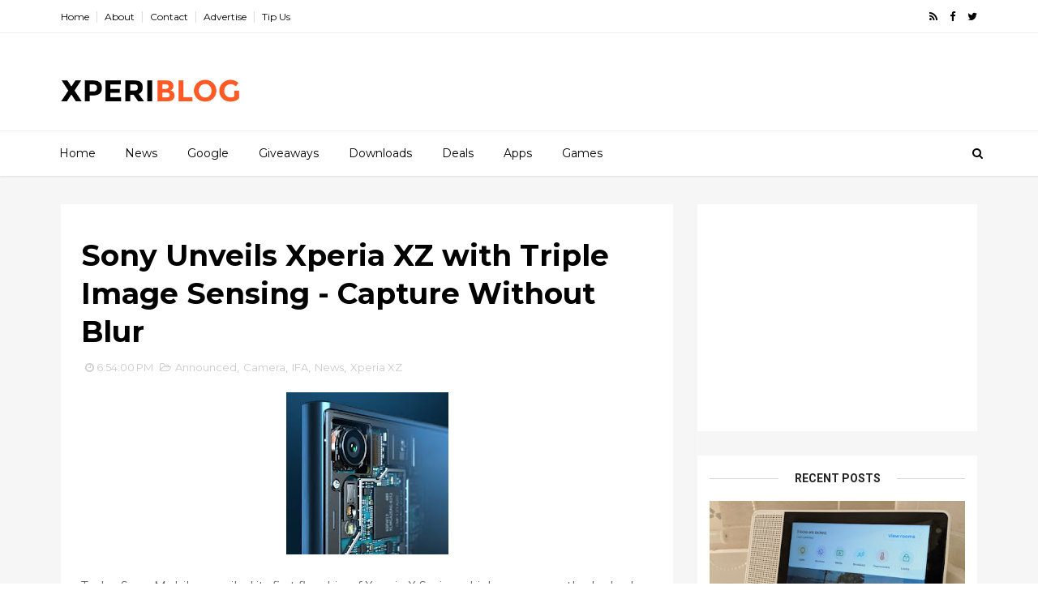

--- FILE ---
content_type: text/html; charset=utf-8
request_url: https://www.google.com/recaptcha/api2/aframe
body_size: 269
content:
<!DOCTYPE HTML><html><head><meta http-equiv="content-type" content="text/html; charset=UTF-8"></head><body><script nonce="n-RkE_C_UsJKHrOZWwRvCQ">/** Anti-fraud and anti-abuse applications only. See google.com/recaptcha */ try{var clients={'sodar':'https://pagead2.googlesyndication.com/pagead/sodar?'};window.addEventListener("message",function(a){try{if(a.source===window.parent){var b=JSON.parse(a.data);var c=clients[b['id']];if(c){var d=document.createElement('img');d.src=c+b['params']+'&rc='+(localStorage.getItem("rc::a")?sessionStorage.getItem("rc::b"):"");window.document.body.appendChild(d);sessionStorage.setItem("rc::e",parseInt(sessionStorage.getItem("rc::e")||0)+1);localStorage.setItem("rc::h",'1768599000473');}}}catch(b){}});window.parent.postMessage("_grecaptcha_ready", "*");}catch(b){}</script></body></html>

--- FILE ---
content_type: text/javascript; charset=UTF-8
request_url: https://www.xperiblog.com/feeds/posts/default?alt=json-in-script&callback=jQuery1110019161579602839462_1768598996322&_=1768598996323
body_size: 28993
content:
// API callback
jQuery1110019161579602839462_1768598996322({"version":"1.0","encoding":"UTF-8","feed":{"xmlns":"http://www.w3.org/2005/Atom","xmlns$openSearch":"http://a9.com/-/spec/opensearchrss/1.0/","xmlns$blogger":"http://schemas.google.com/blogger/2008","xmlns$georss":"http://www.georss.org/georss","xmlns$gd":"http://schemas.google.com/g/2005","xmlns$thr":"http://purl.org/syndication/thread/1.0","id":{"$t":"tag:blogger.com,1999:blog-3250631948121673831"},"updated":{"$t":"2024-11-06T08:36:50.500+05:30"},"category":[{"term":"News"},{"term":"Sony Apps"},{"term":"Updates"},{"term":"Entertainment"},{"term":"Applications"},{"term":"SWUpdates"},{"term":"Firmware"},{"term":"Quality"},{"term":"Beta"},{"term":"Camera"},{"term":"Leaks"},{"term":"Lollipop"},{"term":"Xperia Z5"},{"term":"Rumor"},{"term":"Xperia Z5 Premium"},{"term":"Announced"},{"term":"Xperia Z3 Plus"},{"term":"Testing"},{"term":"Music"},{"term":"Android 5.1"},{"term":"Walkman"},{"term":"PTCRB"},{"term":"Marshmallow"},{"term":"Android 6.0"},{"term":"Xperia Z2"},{"term":"Xperia Z3"},{"term":"Xperia Home"},{"term":"Xperia Z5 Compact"},{"term":"Themes"},{"term":"Xperia C5 Ultra"},{"term":"Android N"},{"term":"Xperia Z4 Tablet"},{"term":"Android M"},{"term":"Album"},{"term":"MWC"},{"term":"Xperia M4 Aqua"},{"term":"Xperia Z1"},{"term":"Android 7.0"},{"term":"Xperia X"},{"term":"Xperia X Performance"},{"term":"Whats New"},{"term":"AR Effect"},{"term":"Nougat"},{"term":"Xperia M2"},{"term":"Xperia Z"},{"term":"Issues"},{"term":"Keyboard"},{"term":"Video"},{"term":"Xperia M5"},{"term":"Xperia T2 Ultra"},{"term":"Xperia X Compact"},{"term":"Xperia XA"},{"term":"Xperia XZ"},{"term":"Kitkat"},{"term":"Sketch"},{"term":"Socialife"},{"term":"Xperia C3"},{"term":"Xperia Z Series"},{"term":"Xperia Z Ultra"},{"term":"Accessories"},{"term":"Development"},{"term":"IFA"},{"term":"Lifelog"},{"term":"Movie Creator"},{"term":"Weather"},{"term":"Xperia XZ Premium"},{"term":"Android 8.0"},{"term":"Lounge"},{"term":"Oreo"},{"term":"Playstation"},{"term":"Smart Connect"},{"term":"TrackID"},{"term":"Xperia C4"},{"term":"Xperia E4"},{"term":"Xperia E4g"},{"term":"Xperia XA Ultra"},{"term":"Xperia XZs"},{"term":"Drop Test"},{"term":"Folding@Home"},{"term":"Google"},{"term":"XperiFirm"},{"term":"Xperia Companion"},{"term":"Xperia XA1"},{"term":"Xperia XA1 Ultra"},{"term":"AOSP"},{"term":"Flashtool"},{"term":"Google Assistant"},{"term":"Google Drive"},{"term":"Google Photos"},{"term":"Smart Display"},{"term":"Wallpapers"},{"term":"Xperia A"},{"term":"Xperia E5"},{"term":"Xperia T3"},{"term":"Xperia XZ4"},{"term":"defocus"}],"title":{"type":"text","$t":"XperiBlog | Latest News, Reviews, Giveaways, Deals, Tips and Tricks"},"subtitle":{"type":"html","$t":"Xperiblog is a tech blog that gives you the latest technology news, reviews, giveaways, deals, tips, and tricks covering Android, Windows, Linux, gadgets, and other systems."},"link":[{"rel":"http://schemas.google.com/g/2005#feed","type":"application/atom+xml","href":"https:\/\/www.xperiblog.com\/feeds\/posts\/default"},{"rel":"self","type":"application/atom+xml","href":"https:\/\/www.blogger.com\/feeds\/3250631948121673831\/posts\/default?alt=json-in-script"},{"rel":"alternate","type":"text/html","href":"https:\/\/www.xperiblog.com\/"},{"rel":"hub","href":"http://pubsubhubbub.appspot.com/"},{"rel":"next","type":"application/atom+xml","href":"https:\/\/www.blogger.com\/feeds\/3250631948121673831\/posts\/default?alt=json-in-script\u0026start-index=26\u0026max-results=25"}],"author":[{"name":{"$t":"Yasiru Nayanajith"},"uri":{"$t":"http:\/\/www.blogger.com\/profile\/13429581175283901912"},"email":{"$t":"noreply@blogger.com"},"gd$image":{"rel":"http://schemas.google.com/g/2005#thumbnail","width":"16","height":"16","src":"https:\/\/img1.blogblog.com\/img\/b16-rounded.gif"}}],"generator":{"version":"7.00","uri":"http://www.blogger.com","$t":"Blogger"},"openSearch$totalResults":{"$t":"404"},"openSearch$startIndex":{"$t":"1"},"openSearch$itemsPerPage":{"$t":"25"},"entry":[{"id":{"$t":"tag:blogger.com,1999:blog-3250631948121673831.post-7964332759149429989"},"published":{"$t":"2019-05-15T21:40:00.001+05:30"},"updated":{"$t":"2019-05-15T21:56:57.534+05:30"},"category":[{"scheme":"http://www.blogger.com/atom/ns#","term":"Google"},{"scheme":"http://www.blogger.com/atom/ns#","term":"Google Assistant"},{"scheme":"http://www.blogger.com/atom/ns#","term":"News"},{"scheme":"http://www.blogger.com/atom/ns#","term":"Smart Display"}],"title":{"type":"text","$t":"New Routines button now on Google Assistant Smart Displays"},"content":{"type":"html","$t":"\u003Cdiv class=\"separator\" style=\"clear: both; text-align: center;\"\u003E\n\u003Ca href=\"https:\/\/blogger.googleusercontent.com\/img\/b\/R29vZ2xl\/AVvXsEgDTZFzqpZ5dqXCiz5mTthsdT_bZMKUke0XBSmWz2LvRUMjTCtEOiqRaaIsM14jU0z73aAyKx7YnCF54gyBootrApjOzapX5hFCNinsnekMl8sZRsj7NuCyQhIF2qLXENCaTS4z7QMCtIQ\/s1600\/ap_resize.php.jpg\" style=\"margin-left: 1em; margin-right: 1em;\"\u003E\u003Cimg border=\"0\" data-original-height=\"546\" data-original-width=\"728\" height=\"300\" src=\"https:\/\/blogger.googleusercontent.com\/img\/b\/R29vZ2xl\/AVvXsEgDTZFzqpZ5dqXCiz5mTthsdT_bZMKUke0XBSmWz2LvRUMjTCtEOiqRaaIsM14jU0z73aAyKx7YnCF54gyBootrApjOzapX5hFCNinsnekMl8sZRsj7NuCyQhIF2qLXENCaTS4z7QMCtIQ\/s400\/ap_resize.php.jpg\" width=\"400\" \/\u003E\u003C\/a\u003E\u003C\/div\u003E\n\u003Cbr \/\u003E\nNowadays, Google Assistant smart displays are a thing in most homes. Especially smart homes. Assistant powered smart features do have all the features that you get on Google Home smart speakers. It looks like there's a new button on Google Assistant smart displays, which is a shortcut to Routines. So, do you have a smart display? Check if you have the new button. Probably the button is waiting for you to press it.\u003Cbr \/\u003E\n\u003Cbr \/\u003E\nYou'll find the button in the top drop-down panel next to lights so on. The icon of the button will look like a sun\/moon with purple color. When you tap the Routine button, the smart display will bring up a list of all the routines on your account. If you select a routine, Google Assistant will execute it on your Home devices or the smart display itself as like you would say it louder.\u003Cbr \/\u003E\n\u003Cbr \/\u003E\n\u003Cdiv class=\"separator\" style=\"clear: both; text-align: center;\"\u003E\n\u003Ca href=\"https:\/\/blogger.googleusercontent.com\/img\/b\/R29vZ2xl\/AVvXsEjZLniDUFYQaL39P-XTHMnQnThmgleYk32J3cmb6GN3uZyaiig-drjLN130Z7OEzHQxhg3C64iDe5OWt7pR-mQ7GyNEV1I5UKWsY5vx6Fmv7KkOHzGQ2woxDuRZletNve0Ukf4bjft4I6I\/s1600\/preview-lightbox-IMG_20190515_174857-668x501.jpg\" style=\"margin-left: 1em; margin-right: 1em;\"\u003E\u003Cimg border=\"0\" data-original-height=\"501\" data-original-width=\"668\" height=\"300\" src=\"https:\/\/blogger.googleusercontent.com\/img\/b\/R29vZ2xl\/AVvXsEjZLniDUFYQaL39P-XTHMnQnThmgleYk32J3cmb6GN3uZyaiig-drjLN130Z7OEzHQxhg3C64iDe5OWt7pR-mQ7GyNEV1I5UKWsY5vx6Fmv7KkOHzGQ2woxDuRZletNve0Ukf4bjft4I6I\/s400\/preview-lightbox-IMG_20190515_174857-668x501.jpg\" width=\"400\" \/\u003E\u003C\/a\u003E\u003C\/div\u003E\n\u003Cbr \/\u003E\nThis new button is now available all the smart displays with Google Assistant, which also includes the Google Nest Hub. The update with the build number 1.39154941 is installing silently on the devices, so you cannot manually install it if you didn't get the button. Give us your thoughts about the button if you have it.\u003Cbr \/\u003E\n\u003Cbr \/\u003E\n\u003Ca href=\"https:\/\/www.androidpolice.com\/2019\/05\/15\/assistant-smart-displays-get-new-routines-button\/\"\u003EVia\u003C\/a\u003E "},"link":[{"rel":"edit","type":"application/atom+xml","href":"https:\/\/www.blogger.com\/feeds\/3250631948121673831\/posts\/default\/7964332759149429989"},{"rel":"self","type":"application/atom+xml","href":"https:\/\/www.blogger.com\/feeds\/3250631948121673831\/posts\/default\/7964332759149429989"},{"rel":"alternate","type":"text/html","href":"https:\/\/www.xperiblog.com\/2019\/05\/new-routines-button-now-on-smart-displays.html","title":"New Routines button now on Google Assistant Smart Displays"}],"author":[{"name":{"$t":"Yasiru Nayanajith"},"uri":{"$t":"http:\/\/www.blogger.com\/profile\/13429581175283901912"},"email":{"$t":"noreply@blogger.com"},"gd$image":{"rel":"http://schemas.google.com/g/2005#thumbnail","width":"16","height":"16","src":"https:\/\/img1.blogblog.com\/img\/b16-rounded.gif"}}],"media$thumbnail":{"xmlns$media":"http://search.yahoo.com/mrss/","url":"https:\/\/blogger.googleusercontent.com\/img\/b\/R29vZ2xl\/AVvXsEgDTZFzqpZ5dqXCiz5mTthsdT_bZMKUke0XBSmWz2LvRUMjTCtEOiqRaaIsM14jU0z73aAyKx7YnCF54gyBootrApjOzapX5hFCNinsnekMl8sZRsj7NuCyQhIF2qLXENCaTS4z7QMCtIQ\/s72-c\/ap_resize.php.jpg","height":"72","width":"72"}},{"id":{"$t":"tag:blogger.com,1999:blog-3250631948121673831.post-6444302201516703962"},"published":{"$t":"2019-05-15T19:24:00.000+05:30"},"updated":{"$t":"2019-05-15T19:53:35.690+05:30"},"category":[{"scheme":"http://www.blogger.com/atom/ns#","term":"Google"},{"scheme":"http://www.blogger.com/atom/ns#","term":"Google Drive"},{"scheme":"http://www.blogger.com/atom/ns#","term":"Google Photos"},{"scheme":"http://www.blogger.com/atom/ns#","term":"News"}],"title":{"type":"text","$t":"Google Photos folder to stop syncing to Drive in July"},"content":{"type":"html","$t":"\u003Cdiv class=\"separator\" style=\"clear: both; text-align: center;\"\u003E\n\u003Ca href=\"https:\/\/blogger.googleusercontent.com\/img\/b\/R29vZ2xl\/AVvXsEjA9ngoWn2mWQjKmfkNxSmyWt43Ol980N5gYrvpXB44XHokYsmxLL7rgZbT7UolRXO7XSjQCg-4sgArAgiOlA6Wb3mzWTKiaoz39bSy_iCjD4XCXqw0h8zMp8-jeOG_dCRW1y5fkzklRCk\/s1600\/photo-sync-to-drive.jpg\" style=\"margin-left: 1em; margin-right: 1em;\"\u003E\u003Cimg border=\"0\" data-original-height=\"450\" data-original-width=\"800\" height=\"225\" src=\"https:\/\/blogger.googleusercontent.com\/img\/b\/R29vZ2xl\/AVvXsEjA9ngoWn2mWQjKmfkNxSmyWt43Ol980N5gYrvpXB44XHokYsmxLL7rgZbT7UolRXO7XSjQCg-4sgArAgiOlA6Wb3mzWTKiaoz39bSy_iCjD4XCXqw0h8zMp8-jeOG_dCRW1y5fkzklRCk\/s400\/photo-sync-to-drive.jpg\" width=\"400\" \/\u003E\u003C\/a\u003E\u003C\/div\u003E\n\u003Cbr \/\u003E\nIf you are using the Google Photos app, then you know that Google Drive and Google Photos have a long-lasting relationship. But, it looks like Google is trying to break it. When you upload your photos from the Photos app, you could see them right inside Google Drive. But now, some evidence popped up saying that the relationship between these two apps is failing. Starting from this July, you can no longer access the photos uploaded from Google Drive.\u003Cbr \/\u003E\n\u003Cbr \/\u003E\nIn a teardown by 9To5Google, some strings have been surfaced. Check below.\u003Cbr \/\u003E\n\u003Cbr \/\u003E\n\u003Cblockquote class=\"tr_bq\"\u003E\n\u0026lt;string name=”photos_update_description_text_sync_enabled_july”\u0026gt;Starting in July, your Google Photos library will no longer sync to Google Drive. All your files are safe in Google Photos.\u0026lt;\/string\u0026gt;\u003Cbr\u003E\n\u0026lt;string name=”photos_update_description_text_sync_disabled”\u0026gt;Your Google Photos folder is no longer syncing with Google Photos. Your photos are all safe in Google Photos.\u0026lt;\/string\u0026gt;\u003C\/blockquote\u003E\n\u003Cbr \/\u003E\nFrom the first string may show up before the second warning, the users that their photos are no longer syncing with Google Drive. The second string may show after the relationship is entirely down. \u003Cbr \/\u003E\n\u003Cbr \/\u003E\nPersonally, I don't like this relationship going away because accessing the photos using Google Drive was easier any is more luxurious with more options. For now, no news has surfaced for the association of web versions. But my guess is, soon they will go too.\u0026nbsp; \u003Cbr \/\u003E\n\u003Cbr \/\u003E\n\u003Ca href=\"https:\/\/www.androidpolice.com\/2019\/05\/15\/google-photos-folder-might-stop-syncing-to-drive-in-july\/\"\u003EVia\u003C\/a\u003E"},"link":[{"rel":"edit","type":"application/atom+xml","href":"https:\/\/www.blogger.com\/feeds\/3250631948121673831\/posts\/default\/6444302201516703962"},{"rel":"self","type":"application/atom+xml","href":"https:\/\/www.blogger.com\/feeds\/3250631948121673831\/posts\/default\/6444302201516703962"},{"rel":"alternate","type":"text/html","href":"https:\/\/www.xperiblog.com\/2019\/05\/google-photos-to-stop-syncing-to-drive.html","title":"Google Photos folder to stop syncing to Drive in July"}],"author":[{"name":{"$t":"Yasiru Nayanajith"},"uri":{"$t":"http:\/\/www.blogger.com\/profile\/13429581175283901912"},"email":{"$t":"noreply@blogger.com"},"gd$image":{"rel":"http://schemas.google.com/g/2005#thumbnail","width":"16","height":"16","src":"https:\/\/img1.blogblog.com\/img\/b16-rounded.gif"}}],"media$thumbnail":{"xmlns$media":"http://search.yahoo.com/mrss/","url":"https:\/\/blogger.googleusercontent.com\/img\/b\/R29vZ2xl\/AVvXsEjA9ngoWn2mWQjKmfkNxSmyWt43Ol980N5gYrvpXB44XHokYsmxLL7rgZbT7UolRXO7XSjQCg-4sgArAgiOlA6Wb3mzWTKiaoz39bSy_iCjD4XCXqw0h8zMp8-jeOG_dCRW1y5fkzklRCk\/s72-c\/photo-sync-to-drive.jpg","height":"72","width":"72"}},{"id":{"$t":"tag:blogger.com,1999:blog-3250631948121673831.post-7273902201199911606"},"published":{"$t":"2019-02-08T10:31:00.000+05:30"},"updated":{"$t":"2019-05-15T14:59:44.723+05:30"},"category":[{"scheme":"http://www.blogger.com/atom/ns#","term":"News"},{"scheme":"http://www.blogger.com/atom/ns#","term":"Xperia XZ4"}],"title":{"type":"text","$t":"CinemaWide trademark is Official for Xperia XZ4 Display"},"content":{"type":"html","$t":"\u003Cdiv dir=\"ltr\" style=\"text-align: left;\" trbidi=\"on\"\u003E\n\u003Cdiv class=\"separator\" style=\"clear: both; text-align: center;\"\u003E\n\u003C\/div\u003E\nA report from LetsGoDigital sees a recording made by Sony Mobile with the EU Intellectual Property Office. Sony trademarks the name \"CinemaWide\" and is delegated 'Class 9' which is a general class that covers tablets, cell phones, shows, applications for telephones, in addition to other things. Notwithstanding the general arrangement, we have a brilliant thought about what this trademark could be for.\u003Cbr \/\u003E\n\u003Cbr \/\u003E\nThe documenting was made on February 4, so almost certainly, Sony is going to advertise its 21:9 ultra-wide showcase for cell phones as CinemaWide. Past gossipy tidbits have guaranteed that the up and coming Sony Xperia XZ4 will have this taller proportion show with a goal of 3360 x 1440 px and a corner to the corner screen size of 6.5-inches.\u003Cbr \/\u003E\nThe Sony Xperia XZ4 may be declared amid the MWC at a February 25 occasion, occurring not long from now in Barcelona, Spain. The telephone is said to highlight a triple camera framework with a 52MP picture sensor utilizing a f\/1.6 focal point with a 16MP fax camera and a 0.3MP ToF sensor.\u003Cbr \/\u003E\n\u003Cbr \/\u003E\nThe Xperia XZ4 may have 6GB of RAM and 128GB of locally available capacity. In the mean time, there's a 4,400 mAh battery inside just as the most current Qualcomm Snapdragon 855 CPU. On the off chance that Sony ought to declare it at MWC, bits of gossip point to an a lot later discharge at some point later this late spring.\u003Cbr \/\u003E\n\u003Cbr \/\u003E\n\u003Cdiv class=\"separator\" style=\"clear: both; text-align: center;\"\u003E\n\u003Ca href=\"https:\/\/blogger.googleusercontent.com\/img\/b\/R29vZ2xl\/AVvXsEgjCJEzlu1BcqtJ744gIWnBBFpfRz1w2cWnw7V1YeBJIoD-1jhxDCNEfKuCl6nVj6G48_HhCQU6tUkUidhpzo3DpEGuFwZ3MCseNFjdDaDXZhjND-GJUEXJwdR7n49etVjmXbaJO4dwCKk\/s1600\/cinemawide1.jpg\" style=\"margin-left: 1em; margin-right: 1em;\"\u003E\u003Cimg border=\"0\" data-original-height=\"746\" data-original-width=\"727\" height=\"640\" src=\"https:\/\/blogger.googleusercontent.com\/img\/b\/R29vZ2xl\/AVvXsEgjCJEzlu1BcqtJ744gIWnBBFpfRz1w2cWnw7V1YeBJIoD-1jhxDCNEfKuCl6nVj6G48_HhCQU6tUkUidhpzo3DpEGuFwZ3MCseNFjdDaDXZhjND-GJUEXJwdR7n49etVjmXbaJO4dwCKk\/s640\/cinemawide1.jpg\" width=\"623\" \/\u003E\u003C\/a\u003E\u003C\/div\u003E\n\u003C\/div\u003E\n"},"link":[{"rel":"edit","type":"application/atom+xml","href":"https:\/\/www.blogger.com\/feeds\/3250631948121673831\/posts\/default\/7273902201199911606"},{"rel":"self","type":"application/atom+xml","href":"https:\/\/www.blogger.com\/feeds\/3250631948121673831\/posts\/default\/7273902201199911606"},{"rel":"alternate","type":"text/html","href":"https:\/\/www.xperiblog.com\/2019\/02\/cinemawide-trademark-is-official.html","title":"CinemaWide trademark is Official for Xperia XZ4 Display"}],"author":[{"name":{"$t":"Yasiru Nayanajith"},"uri":{"$t":"http:\/\/www.blogger.com\/profile\/13429581175283901912"},"email":{"$t":"noreply@blogger.com"},"gd$image":{"rel":"http://schemas.google.com/g/2005#thumbnail","width":"16","height":"16","src":"https:\/\/img1.blogblog.com\/img\/b16-rounded.gif"}}],"media$thumbnail":{"xmlns$media":"http://search.yahoo.com/mrss/","url":"https:\/\/blogger.googleusercontent.com\/img\/b\/R29vZ2xl\/AVvXsEgjCJEzlu1BcqtJ744gIWnBBFpfRz1w2cWnw7V1YeBJIoD-1jhxDCNEfKuCl6nVj6G48_HhCQU6tUkUidhpzo3DpEGuFwZ3MCseNFjdDaDXZhjND-GJUEXJwdR7n49etVjmXbaJO4dwCKk\/s72-c\/cinemawide1.jpg","height":"72","width":"72"}},{"id":{"$t":"tag:blogger.com,1999:blog-3250631948121673831.post-5123227396789255690"},"published":{"$t":"2019-02-08T10:04:00.000+05:30"},"updated":{"$t":"2019-05-15T14:59:13.130+05:30"},"category":[{"scheme":"http://www.blogger.com/atom/ns#","term":"Leaks"},{"scheme":"http://www.blogger.com/atom/ns#","term":"News"}],"title":{"type":"text","$t":"Xperia XA3 Leaked images show 21:9 Display"},"content":{"type":"html","$t":"\u003Cdiv dir=\"ltr\" style=\"text-align: left;\" trbidi=\"on\"\u003E\n\u003Cdiv class=\"separator\" style=\"clear: both; text-align: center;\"\u003E\n\u003Ca href=\"https:\/\/blogger.googleusercontent.com\/img\/b\/R29vZ2xl\/AVvXsEgk4l1TO8_XAd7VT35j25YWnEWGDNyBAPGJQ0LnnV6UC94PJVN2kkzZEHj2ielU6Ohye_v_blQI5nzq_WWRWi8hyVikV1t5-JLrrgrqr8oRZv7-XXyJ_pLqChvgDoAfg-ni6FssYfXd_nU\/s1600\/xa31.jpg\" style=\"margin-left: 1em; margin-right: 1em;\"\u003E\u003Cimg border=\"0\" data-original-height=\"1200\" data-original-width=\"1200\" height=\"320\" src=\"https:\/\/blogger.googleusercontent.com\/img\/b\/R29vZ2xl\/AVvXsEgk4l1TO8_XAd7VT35j25YWnEWGDNyBAPGJQ0LnnV6UC94PJVN2kkzZEHj2ielU6Ohye_v_blQI5nzq_WWRWi8hyVikV1t5-JLrrgrqr8oRZv7-XXyJ_pLqChvgDoAfg-ni6FssYfXd_nU\/s320\/xa31.jpg\" width=\"320\" \/\u003E\u003C\/a\u003E\u003C\/div\u003E\n\u003Cbr \/\u003E\nThe Sony Xperia XA3 may not be what we thought it would be – new item pictures have surfaced that demonstrate a 21:9 screen on the front, the same perspective proportion from the XZ4 leader.\u003Cbr \/\u003E\n\u003Cbr \/\u003E\nLeakster @rquandt has been dropping insights that the CAD-based renders didn't demonstrate the front effectively. What's more, presently he just dropped a reserve of item pictures. The back appears to be identical with the level dual camera. However, the front is distinctive surely.\u003Cbr \/\u003E\n\u003Cbr \/\u003E\nThe screen ought to have a 1,080 x 2,560px goals to cover the additional stature. The askew is obscure as it's not exactly clear whether this is the Xperia XA3, XA3 Ultra or, state, the in the middle of Plus variant. Past breaks pegged the XA3 screen at 5.9\" and the Ultra at 6.5\".\u003Cbr \/\u003E\nThe situation of the side-mounted unique mark peruser is interested as well – it may be difficult to reach on a 6.5\" 21:9 gadget. We don't know what to think about the best bezel, either (it's greater than the base bezel).\u003Cbr \/\u003E\n\u003Cbr \/\u003E\nAnyway, the Xperia XA3 telephones will utilize the Snapdragon 660 chipset and may dispatch with the more established Android 8.0 Oreo. The H4493 pressed 6GB of RAM when it was benchmarked and it should offer 64GB capacity. The double camera on the back will utilize a 23MP primary sensor.\u003Cbr \/\u003E\n\u003Cbr \/\u003E\n\u003Cdiv class=\"separator\" style=\"clear: both; text-align: center;\"\u003E\n\u003Ca href=\"https:\/\/blogger.googleusercontent.com\/img\/b\/R29vZ2xl\/AVvXsEgT_zXSQPSR9lNdfXjxh3iDpcDYFAu0-8E8HmbP8zWODFcgn3pZDqAg7leOWe1AnIRJEpGfVTTIX0pQ4ZANoCifcUAqJGq7skxjLLcgiW0f3zR_ZOLR5vj1dO9Oh-oG17pxj4MYxXvo6EA\/s1600\/xa32.jpg\" style=\"margin-left: 1em; margin-right: 1em;\"\u003E\u003Cimg border=\"0\" data-original-height=\"1200\" data-original-width=\"1200\" height=\"320\" src=\"https:\/\/blogger.googleusercontent.com\/img\/b\/R29vZ2xl\/AVvXsEgT_zXSQPSR9lNdfXjxh3iDpcDYFAu0-8E8HmbP8zWODFcgn3pZDqAg7leOWe1AnIRJEpGfVTTIX0pQ4ZANoCifcUAqJGq7skxjLLcgiW0f3zR_ZOLR5vj1dO9Oh-oG17pxj4MYxXvo6EA\/s320\/xa32.jpg\" width=\"320\" \/\u003E\u003C\/a\u003E\u003C\/div\u003E\n\u003Cbr \/\u003E\n\u003Cdiv class=\"separator\" style=\"clear: both; text-align: center;\"\u003E\n\u003Ca href=\"https:\/\/blogger.googleusercontent.com\/img\/b\/R29vZ2xl\/AVvXsEiBbxu2cu6E2GQf_lR-NaXJBLwrImunLMxraNauJZBv9SUVIRc0Y4eGqQcm4eD7FLSNzsHrsctfrzPV_TNQpP6Yce8Bab8a62TCSf-OwAeeBOvf0-KUrrM7bPwcjgFEffKrn3xEm7wN6ss\/s1600\/xa33.jpg\" style=\"margin-left: 1em; margin-right: 1em;\"\u003E\u003Cimg border=\"0\" data-original-height=\"1200\" data-original-width=\"1200\" height=\"320\" src=\"https:\/\/blogger.googleusercontent.com\/img\/b\/R29vZ2xl\/AVvXsEiBbxu2cu6E2GQf_lR-NaXJBLwrImunLMxraNauJZBv9SUVIRc0Y4eGqQcm4eD7FLSNzsHrsctfrzPV_TNQpP6Yce8Bab8a62TCSf-OwAeeBOvf0-KUrrM7bPwcjgFEffKrn3xEm7wN6ss\/s320\/xa33.jpg\" width=\"320\" \/\u003E\u003C\/a\u003E\u003C\/div\u003E\n\u003Cbr \/\u003E\n\u003Cbr \/\u003E\n\u003Ca href=\"https:\/\/www.gsmarena.com\/sony_xperia_xa_product_images_show_a_219_screen_just_like_the_xz4-news-35420.php\" target=\"_blank\"\u003EVia \u003C\/a\u003E\u003C\/div\u003E\n"},"link":[{"rel":"edit","type":"application/atom+xml","href":"https:\/\/www.blogger.com\/feeds\/3250631948121673831\/posts\/default\/5123227396789255690"},{"rel":"self","type":"application/atom+xml","href":"https:\/\/www.blogger.com\/feeds\/3250631948121673831\/posts\/default\/5123227396789255690"},{"rel":"alternate","type":"text/html","href":"https:\/\/www.xperiblog.com\/2019\/02\/xperia-xa3-leaked-images-show-219-display.html","title":"Xperia XA3 Leaked images show 21:9 Display"}],"author":[{"name":{"$t":"Yasiru Nayanajith"},"uri":{"$t":"http:\/\/www.blogger.com\/profile\/13429581175283901912"},"email":{"$t":"noreply@blogger.com"},"gd$image":{"rel":"http://schemas.google.com/g/2005#thumbnail","width":"16","height":"16","src":"https:\/\/img1.blogblog.com\/img\/b16-rounded.gif"}}],"media$thumbnail":{"xmlns$media":"http://search.yahoo.com/mrss/","url":"https:\/\/blogger.googleusercontent.com\/img\/b\/R29vZ2xl\/AVvXsEgk4l1TO8_XAd7VT35j25YWnEWGDNyBAPGJQ0LnnV6UC94PJVN2kkzZEHj2ielU6Ohye_v_blQI5nzq_WWRWi8hyVikV1t5-JLrrgrqr8oRZv7-XXyJ_pLqChvgDoAfg-ni6FssYfXd_nU\/s72-c\/xa31.jpg","height":"72","width":"72"}},{"id":{"$t":"tag:blogger.com,1999:blog-3250631948121673831.post-5638388306246638375"},"published":{"$t":"2017-12-16T11:57:00.001+05:30"},"updated":{"$t":"2019-05-15T14:58:20.950+05:30"},"category":[{"scheme":"http://www.blogger.com/atom/ns#","term":"Beta"},{"scheme":"http://www.blogger.com/atom/ns#","term":"News"},{"scheme":"http://www.blogger.com/atom/ns#","term":"Sony Apps"},{"scheme":"http://www.blogger.com/atom/ns#","term":"Updates"},{"scheme":"http://www.blogger.com/atom/ns#","term":"Xperia Home"}],"title":{"type":"text","$t":"Xperia Home 11.2.A.0.3beta brings updated App Shortcuts menu"},"content":{"type":"html","$t":"\u003Cdiv dir=\"ltr\" style=\"text-align: left;\" trbidi=\"on\"\u003E\n\u003Cdiv class=\"separator\" style=\"clear: both; text-align: center;\"\u003E\n\u003Ca href=\"https:\/\/blogger.googleusercontent.com\/img\/b\/R29vZ2xl\/AVvXsEgT2eqZ1vCh1ujD9MLzWKv0XGNnwOztWrQLXlosDSv0chw8hr-9Vcy4ZsPxf838-uFEjGELKdmZ2J7d97ti8oaSasCewpjNsqiSEfamQmUMugn0ItUMC7NjkodoI7ak60TALILfq9pbz-s\/s1600\/Untitled-1.jpg\" style=\"margin-left: 1em; margin-right: 1em;\"\u003E\u003Cimg border=\"0\" data-original-height=\"300\" data-original-width=\"300\" height=\"200\" src=\"https:\/\/blogger.googleusercontent.com\/img\/b\/R29vZ2xl\/AVvXsEgT2eqZ1vCh1ujD9MLzWKv0XGNnwOztWrQLXlosDSv0chw8hr-9Vcy4ZsPxf838-uFEjGELKdmZ2J7d97ti8oaSasCewpjNsqiSEfamQmUMugn0ItUMC7NjkodoI7ak60TALILfq9pbz-s\/s200\/Untitled-1.jpg\" width=\"200\" \/\u003E\u003C\/a\u003E\u003C\/div\u003E\n\u003Cbr \/\u003E\nSony Mobile has updated its Xperia Home beta application to 11.2.A.0.3beta which has many new features and bug fixes. This will replace the previous build number 11.0.A.0.3beta with the latest build number 10.2.A.3.4711.2.A.0.3betabeta. By the look of the build number, we could say that this update is a massive update with many improvements and features. Let's go through the update one by one. As the community requested, Sony Mobile has changed the look of the App Shortcuts menu. Now its more significant and looks like stock app shortcuts menu. Also now near the shortcut icons, there's a small icon which represents the parent app. Furthermore, now the shortcuts menu is shown when long pressing a widget too. From there, you can even resize the widget.\u003Cbr \/\u003E\n\u003Cbr \/\u003E\nWith this new update now you can add widgets directly from the app shortcuts menu to the desktop. These are the main changes, and Sony mobile has added many animations to the Xperia Home. You'll notice them when you are using it. As always, there are bug fixes and performance enhancements. See the full changelog below.\u003Cbr \/\u003E\n\u003Cul style=\"text-align: left;\"\u003E\n\u003Cli\u003EShow a small parent app icon together with shortcut icons\u003C\/li\u003E\n\u003Cli\u003EA shortcut menu is now shown also when long pressing folders and widgets\u003C\/li\u003E\n\u003Cli\u003EUpdated the open and close animation for the shortcut menu\u003C\/li\u003E\n\u003Cli\u003EAdded option in the shortcut menu to show associated widgets to the app from where the user can add it to desktop\u003C\/li\u003E\n\u003Cli\u003ELong pressing a widget will now show the shortcut menu instead of having the widget entering resize mode. The resize mode is instead reached by pressing the resize item in the added shortcut menu.\u003C\/li\u003E\n\u003Cli\u003EAdded animation for when an app icon is dropped in desktop or app tray\u003C\/li\u003E\n\u003Cli\u003EThe swipe functionality for entering the app tray view is now only available when the app tray button is disabled from settings \"Hide app button.\"\u003C\/li\u003E\n\u003Cli\u003EAdded follow finger animation when entering the app tray and search view with swipe\u003C\/li\u003E\n\u003Cli\u003EAdded dynamic number of rows in the recent searches depending on screen size\u003C\/li\u003E\n\u003Cli\u003EVarious bug fixes and improvements\u003C\/li\u003E\n\u003C\/ul\u003E\nDownload \u003Ca href=\"https:\/\/www.apkmirror.com\/apk\/sony-mobile-communications\/xperia-home\/xperia-home-11-2-a-0-3-release\/xperia-home-11-2-0-3-android-apk-download\" target=\"_blank\"\u003EAPK Here\u003C\/a\u003E (com.sonyericsson.home)\u003Cbr \/\u003E\nDownload \u003Ca href=\"https:\/\/www.apkmirror.com\/apk\/sony-mobile-communications\/xperia-home-2\/xperia-home-2-11-2-a-0-3-release\/xperia-home-11-2-a-0-3-android-apk-download\/\" target=\"_blank\"\u003EAPK Here\u003C\/a\u003E (com.sonymobile.home) \u003Cb\u003EScreenshots\u003C\/b\u003E\n\n\n\u003Cbr \/\u003E\n\u003Ctable border=\"0\"\u003E\n\u003Ctbody\u003E\n\u003Ctr\u003E\n\u003Ctd\u003E\u003Ca href=\"https:\/\/blogger.googleusercontent.com\/img\/b\/R29vZ2xl\/AVvXsEiXLTg1lo11RT9nXIO0SnOmKw9a7XipGTQLTSQy8UzlqqtJxWuW580MCwmYJfOd0YY5Wqf813oqGNQCrukqkwyf9YfOHKy5KCSREoWSqU9YUmCBMIhHPyRV9N0M9w_mHL2aP6eurpUxb3E\/s1600\/1.jpg\" title=\"View\"\u003E \u003Cimg alt=\"Xperia Home 11.2.A.0.3beta\" class=\"timg\" src=\"https:\/\/blogger.googleusercontent.com\/img\/b\/R29vZ2xl\/AVvXsEiXLTg1lo11RT9nXIO0SnOmKw9a7XipGTQLTSQy8UzlqqtJxWuW580MCwmYJfOd0YY5Wqf813oqGNQCrukqkwyf9YfOHKy5KCSREoWSqU9YUmCBMIhHPyRV9N0M9w_mHL2aP6eurpUxb3E\/s1600\/1.jpg\" \/\u003E\u003C\/a\u003E\u003C\/td\u003E\n\u003Ctd\u003E\u003Ca href=\"https:\/\/blogger.googleusercontent.com\/img\/b\/R29vZ2xl\/AVvXsEj7Cd3d5fqJNP5WPW8-S-N7ViQqrabJElDaUQVeQv6G9ssZ52Rjcsh96QIcYSh_EM5deoMVfbLjwpSlkvgw7EWEobHkfVVTaKXSnGJ0tSmxcKNQfPMyH6v2r5VnXmqRm8HPDBp4qpJmzvI\/s1600\/2.jpg\" title=\"View\"\u003E \u003Cimg alt=\"Xperia Home 11.2.A.0.3beta\" class=\"timg\" src=\"https:\/\/blogger.googleusercontent.com\/img\/b\/R29vZ2xl\/AVvXsEj7Cd3d5fqJNP5WPW8-S-N7ViQqrabJElDaUQVeQv6G9ssZ52Rjcsh96QIcYSh_EM5deoMVfbLjwpSlkvgw7EWEobHkfVVTaKXSnGJ0tSmxcKNQfPMyH6v2r5VnXmqRm8HPDBp4qpJmzvI\/s1600\/2.jpg\" \/\u003E\u003C\/a\u003E\u003C\/td\u003E\n\u003C\/tr\u003E\n\u003C\/tbody\u003E\u003C\/table\u003E\n\u003Ctable border=\"0\"\u003E\n\u003Ctbody\u003E\n\u003Ctr\u003E\n\u003Ctd\u003E\u003Ca href=\"https:\/\/blogger.googleusercontent.com\/img\/b\/R29vZ2xl\/AVvXsEj0Q_aHJ1W9z8lWxKVcC5JWGXFRfZ2r7ifqj3kyd5VhnohehOqy2LfDrijyAg0PqpTtVOCfKi2eyzyol8O3Hfm4Fa_Z5ZnhAvmSLR05TJ00J9DIIbg0pdNRqUYCx0_MQpe5d8egtwewlq8\/s1600\/3.jpg\" title=\"View\"\u003E \u003Cimg alt=\"Xperia Home 11.2.A.0.3beta\" class=\"timg\" src=\"https:\/\/blogger.googleusercontent.com\/img\/b\/R29vZ2xl\/AVvXsEj0Q_aHJ1W9z8lWxKVcC5JWGXFRfZ2r7ifqj3kyd5VhnohehOqy2LfDrijyAg0PqpTtVOCfKi2eyzyol8O3Hfm4Fa_Z5ZnhAvmSLR05TJ00J9DIIbg0pdNRqUYCx0_MQpe5d8egtwewlq8\/s1600\/3.jpg\" \/\u003E\u003C\/a\u003E\u003C\/td\u003E\n\u003Ctd\u003E\u003Ca href=\"https:\/\/blogger.googleusercontent.com\/img\/b\/R29vZ2xl\/AVvXsEg__dLaO1mHLAGJT_cdhyR5Auj3BGVwMsGUYRbWKoX75sWBAH4xp88jKNt_pq4IzwyE8lczcH2WaHNHj-yOGWqMco7-ral6REgszu2nVZG79bYXnXp_FQoignc_ALPSnuTCoGwEHlw3L18\/s1600\/4.jpg\" title=\"View\"\u003E \u003Cimg alt=\"Xperia Home 11.2.A.0.3beta\" class=\"timg\" src=\"https:\/\/blogger.googleusercontent.com\/img\/b\/R29vZ2xl\/AVvXsEg__dLaO1mHLAGJT_cdhyR5Auj3BGVwMsGUYRbWKoX75sWBAH4xp88jKNt_pq4IzwyE8lczcH2WaHNHj-yOGWqMco7-ral6REgszu2nVZG79bYXnXp_FQoignc_ALPSnuTCoGwEHlw3L18\/s1600\/4.jpg\" \/\u003E\u003C\/a\u003E\u003C\/td\u003E\n\u003C\/tr\u003E\n\u003C\/tbody\u003E\u003C\/table\u003E\n\u003C\/div\u003E\n"},"link":[{"rel":"edit","type":"application/atom+xml","href":"https:\/\/www.blogger.com\/feeds\/3250631948121673831\/posts\/default\/5638388306246638375"},{"rel":"self","type":"application/atom+xml","href":"https:\/\/www.blogger.com\/feeds\/3250631948121673831\/posts\/default\/5638388306246638375"},{"rel":"alternate","type":"text/html","href":"https:\/\/www.xperiblog.com\/2017\/12\/xperia-home-112a03beta.html","title":"Xperia Home 11.2.A.0.3beta brings updated App Shortcuts menu"}],"author":[{"name":{"$t":"Yasiru Nayanajith"},"uri":{"$t":"http:\/\/www.blogger.com\/profile\/13429581175283901912"},"email":{"$t":"noreply@blogger.com"},"gd$image":{"rel":"http://schemas.google.com/g/2005#thumbnail","width":"16","height":"16","src":"https:\/\/img1.blogblog.com\/img\/b16-rounded.gif"}}],"media$thumbnail":{"xmlns$media":"http://search.yahoo.com/mrss/","url":"https:\/\/blogger.googleusercontent.com\/img\/b\/R29vZ2xl\/AVvXsEgT2eqZ1vCh1ujD9MLzWKv0XGNnwOztWrQLXlosDSv0chw8hr-9Vcy4ZsPxf838-uFEjGELKdmZ2J7d97ti8oaSasCewpjNsqiSEfamQmUMugn0ItUMC7NjkodoI7ak60TALILfq9pbz-s\/s72-c\/Untitled-1.jpg","height":"72","width":"72"}},{"id":{"$t":"tag:blogger.com,1999:blog-3250631948121673831.post-406852063612178431"},"published":{"$t":"2017-12-16T11:18:00.000+05:30"},"updated":{"$t":"2019-05-15T14:56:53.457+05:30"},"category":[{"scheme":"http://www.blogger.com/atom/ns#","term":"Album"},{"scheme":"http://www.blogger.com/atom/ns#","term":"Beta"},{"scheme":"http://www.blogger.com/atom/ns#","term":"News"},{"scheme":"http://www.blogger.com/atom/ns#","term":"Sony Apps"},{"scheme":"http://www.blogger.com/atom/ns#","term":"Updates"}],"title":{"type":"text","$t":"Album 8.6.A.0.4beta brings 3D Creator on the drawer Menu"},"content":{"type":"html","$t":"\u003Cdiv dir=\"ltr\" style=\"text-align: left;\" trbidi=\"on\"\u003E\n\u003Cdiv class=\"separator\" style=\"clear: both; text-align: center;\"\u003E\n\u003Ca href=\"https:\/\/blogger.googleusercontent.com\/img\/b\/R29vZ2xl\/AVvXsEgUQz8Zg-EmkTreUXkEmA4LZNIJpDS1g9LxbrCwDgktK3VcSl9vpSMio5PiCs28RitojhcqEIcW4BKdGEGhRbB9DYIZjm-DYbPh7RqLFOTJIJSAYMIConckSKD2zdDQ4QpEVQ2OyjlH-00\/s1600\/Album.jpg\" style=\"margin-left: 1em; margin-right: 1em;\"\u003E\u003Cimg border=\"0\" data-original-height=\"200\" data-original-width=\"200\" height=\"200\" src=\"https:\/\/blogger.googleusercontent.com\/img\/b\/R29vZ2xl\/AVvXsEgUQz8Zg-EmkTreUXkEmA4LZNIJpDS1g9LxbrCwDgktK3VcSl9vpSMio5PiCs28RitojhcqEIcW4BKdGEGhRbB9DYIZjm-DYbPh7RqLFOTJIJSAYMIConckSKD2zdDQ4QpEVQ2OyjlH-00\/s200\/Album.jpg\" width=\"200\" \/\u003E\u003C\/a\u003E\u003C\/div\u003E\n\u003Cbr \/\u003E\nSony Mobile has updated its Album app to 8.6.A.0.4beta, which brings some new improvements and features. So this will replace the previous build 8.4.A.0.20beta from the latest build 8.6.A.0.4beta.\u003Cbr \/\u003E\nIn this update, Sony Mobile has included the 3D Creator shortcut in the drawer menu. So now its more comfortable to open 3D Creator from Album.\u0026nbsp; As always, there are bug fixes and performance enhancements. See the changelog below.\u003Cbr \/\u003E\n\u003Cul style=\"text-align: left;\"\u003E\n\u003Cli\u003E3D Creator on the drawer menu now available - Enjoy 3D Creation!\u003C\/li\u003E\n\u003Cli\u003EBug fixes and performance enhancements.\u003C\/li\u003E\n\u003C\/ul\u003E\nDownload \u003Ca href=\"https:\/\/www.apkmirror.com\/apk\/sony-mobile-communications\/album\/album-8-6-a-0-4-release\/album-8-6-a-0-4-android-apk-download\/\" target=\"_blank\"\u003EAPK Here\u003C\/a\u003E \u003Cb\u003EScreenshots\u003C\/b\u003E\n\n\u003Cbr \/\u003E\n\u003Ctable border=\"0\"\u003E\n\u003Ctbody\u003E\n\u003Ctr\u003E\n\u003Ctd\u003E\u003Ca href=\"https:\/\/blogger.googleusercontent.com\/img\/b\/R29vZ2xl\/AVvXsEi5pqd9Pkr9QAkVkg64eTdsdgOQ3KWUrYC8iEdQ-YKOOyqNjg2qtQlg0PXsVdE8q1VU4vl_yhyu6oMUuZOaJq24P-yZw3aXN_EfOTQTq889XTl9OTKLz6iRPkM0kH7OafODmwb2Tv2wZZI\/s1600\/1.jpg\" title=\"View\"\u003E \u003Cimg alt=\"Album 8.6.A.0.4beta\" class=\"timg\" src=\"https:\/\/blogger.googleusercontent.com\/img\/b\/R29vZ2xl\/AVvXsEi5pqd9Pkr9QAkVkg64eTdsdgOQ3KWUrYC8iEdQ-YKOOyqNjg2qtQlg0PXsVdE8q1VU4vl_yhyu6oMUuZOaJq24P-yZw3aXN_EfOTQTq889XTl9OTKLz6iRPkM0kH7OafODmwb2Tv2wZZI\/s1600\/1.jpg\" \/\u003E\u003C\/a\u003E\u003C\/td\u003E\n\u003Ctd\u003E\u003Ca href=\"https:\/\/blogger.googleusercontent.com\/img\/b\/R29vZ2xl\/AVvXsEjz_UxHPZX70YhQ66DeWDRjoCIViZvVKa8w6VPNzbo1aZyVupDpZ9RWcSO5NqQXSF1sgNHiHrModkWF7bys9LTB22-fmCg3F2fQOtI0XMgeLyczEXFZ4YqWuFKaPlGdipR5nrwwjOJInbE\/s1600\/2.jpg\" title=\"View\"\u003E \u003Cimg alt=\"Album 8.6.A.0.4beta\" class=\"timg\" src=\"https:\/\/blogger.googleusercontent.com\/img\/b\/R29vZ2xl\/AVvXsEjz_UxHPZX70YhQ66DeWDRjoCIViZvVKa8w6VPNzbo1aZyVupDpZ9RWcSO5NqQXSF1sgNHiHrModkWF7bys9LTB22-fmCg3F2fQOtI0XMgeLyczEXFZ4YqWuFKaPlGdipR5nrwwjOJInbE\/s1600\/2.jpg\" \/\u003E\u003C\/a\u003E\u003C\/td\u003E\n\u003C\/tr\u003E\n\u003C\/tbody\u003E\u003C\/table\u003E\n\u003C\/div\u003E\n"},"link":[{"rel":"edit","type":"application/atom+xml","href":"https:\/\/www.blogger.com\/feeds\/3250631948121673831\/posts\/default\/406852063612178431"},{"rel":"self","type":"application/atom+xml","href":"https:\/\/www.blogger.com\/feeds\/3250631948121673831\/posts\/default\/406852063612178431"},{"rel":"alternate","type":"text/html","href":"https:\/\/www.xperiblog.com\/2017\/12\/album-86a04beta-brings-3d-creator.html","title":"Album 8.6.A.0.4beta brings 3D Creator on the drawer Menu"}],"author":[{"name":{"$t":"Yasiru Nayanajith"},"uri":{"$t":"http:\/\/www.blogger.com\/profile\/13429581175283901912"},"email":{"$t":"noreply@blogger.com"},"gd$image":{"rel":"http://schemas.google.com/g/2005#thumbnail","width":"16","height":"16","src":"https:\/\/img1.blogblog.com\/img\/b16-rounded.gif"}}],"media$thumbnail":{"xmlns$media":"http://search.yahoo.com/mrss/","url":"https:\/\/blogger.googleusercontent.com\/img\/b\/R29vZ2xl\/AVvXsEgUQz8Zg-EmkTreUXkEmA4LZNIJpDS1g9LxbrCwDgktK3VcSl9vpSMio5PiCs28RitojhcqEIcW4BKdGEGhRbB9DYIZjm-DYbPh7RqLFOTJIJSAYMIConckSKD2zdDQ4QpEVQ2OyjlH-00\/s72-c\/Album.jpg","height":"72","width":"72"}},{"id":{"$t":"tag:blogger.com,1999:blog-3250631948121673831.post-8958280250554593661"},"published":{"$t":"2017-10-09T18:39:00.001+05:30"},"updated":{"$t":"2019-05-15T14:56:23.778+05:30"},"category":[{"scheme":"http://www.blogger.com/atom/ns#","term":"Firmware"},{"scheme":"http://www.blogger.com/atom/ns#","term":"News"},{"scheme":"http://www.blogger.com/atom/ns#","term":"SWUpdates"},{"scheme":"http://www.blogger.com/atom/ns#","term":"Xperia Z3 Plus"},{"scheme":"http://www.blogger.com/atom/ns#","term":"Xperia Z4 Tablet"},{"scheme":"http://www.blogger.com/atom/ns#","term":"Xperia Z5"},{"scheme":"http://www.blogger.com/atom/ns#","term":"Xperia Z5 Compact"},{"scheme":"http://www.blogger.com/atom/ns#","term":"Xperia Z5 Premium"}],"title":{"type":"text","$t":"New update 32.4.A.1.54 hitting Xperia Z5 Series, Z3 Plus \u0026 Z4 Tablet"},"content":{"type":"html","$t":"\u003Cdiv dir=\"ltr\" style=\"text-align: left;\" trbidi=\"on\"\u003E\n\u003Cbr \/\u003E\n\u003Cdiv class=\"separator\" style=\"clear: both; text-align: center;\"\u003E\n\u003Ca href=\"https:\/\/blogger.googleusercontent.com\/img\/b\/R29vZ2xl\/AVvXsEjjbeVcmZl7_BnNEyaPguEWEgtaWro7w0t42fFnmG3Bi2BCkl0duZ-jg2Uj_8fC07tzLY9udidmlMBPa8ur9QPmrkSLG8kejbrcKZ1exn5AjdfGjB-rHZcZEbj9MQGVup82BAGIRKKtgdE\/s1600\/Untitled-1.jpg\" style=\"margin-left: 1em; margin-right: 1em;\"\u003E\u003Cimg border=\"0\" data-original-height=\"300\" data-original-width=\"300\" height=\"200\" src=\"https:\/\/blogger.googleusercontent.com\/img\/b\/R29vZ2xl\/AVvXsEjjbeVcmZl7_BnNEyaPguEWEgtaWro7w0t42fFnmG3Bi2BCkl0duZ-jg2Uj_8fC07tzLY9udidmlMBPa8ur9QPmrkSLG8kejbrcKZ1exn5AjdfGjB-rHZcZEbj9MQGVup82BAGIRKKtgdE\/s200\/Untitled-1.jpg\" width=\"200\" \/\u003E\u003C\/a\u003E\u003C\/div\u003E\nSony Mobile has started to roll a new minor firmware update to their Xperia Z5 Series, Z3 Plus and Z4 Tablet with the build number 32.4.A.1.54. This minor update keeps the device on Android 7.1.1 Nougat. This will replace the previous build 32.4.A.0.160 with the new build number 32.4.A.1.54. As for the changes, there is no change-log, but the security patches have been updated to September first from previous June security patches. The update is available for Xperia Z5 (all variants), Xperia Z5 Compact (All variants), Xperia Z5 Premium (all variants), Xperia Z3+ (all variants) and Xperia Z4 Tablet (SGP771) at the moment. Stay tuned. If you installed the new update share us your impressions.\u003Cbr \/\u003E\n\u003Cdiv class=\"separator\" style=\"clear: both; text-align: center;\"\u003E\n\u003Ca href=\"https:\/\/blogger.googleusercontent.com\/img\/b\/R29vZ2xl\/AVvXsEhgOl27FGLoDaPeDAKVNL7n5qOZCLRooUUBzVK-yiaEBgb5FMpZi6So4ri9LJX4LvEgtV6_BDrwLOcAGltGAt9DcykH2XEb-W4-inOgHeMA0dawrbPAKMKKFzuDmgT9ZGS-kfknmw-dEjw\/s1600\/jvolo47h.jpg\" style=\"margin-left: 1em; margin-right: 1em;\"\u003E\u003Cimg border=\"0\" data-original-height=\"889\" data-original-width=\"500\" height=\"640\" src=\"https:\/\/blogger.googleusercontent.com\/img\/b\/R29vZ2xl\/AVvXsEhgOl27FGLoDaPeDAKVNL7n5qOZCLRooUUBzVK-yiaEBgb5FMpZi6So4ri9LJX4LvEgtV6_BDrwLOcAGltGAt9DcykH2XEb-W4-inOgHeMA0dawrbPAKMKKFzuDmgT9ZGS-kfknmw-dEjw\/s640\/jvolo47h.jpg\" width=\"356\" \/\u003E\u003C\/a\u003E\u003C\/div\u003E\n\u003Cbr \/\u003E\n\u003Cbr \/\u003E\u003C\/div\u003E\n"},"link":[{"rel":"edit","type":"application/atom+xml","href":"https:\/\/www.blogger.com\/feeds\/3250631948121673831\/posts\/default\/8958280250554593661"},{"rel":"self","type":"application/atom+xml","href":"https:\/\/www.blogger.com\/feeds\/3250631948121673831\/posts\/default\/8958280250554593661"},{"rel":"alternate","type":"text/html","href":"https:\/\/www.xperiblog.com\/2017\/10\/new-update-324a154-z5-series.html","title":"New update 32.4.A.1.54 hitting Xperia Z5 Series, Z3 Plus \u0026 Z4 Tablet"}],"author":[{"name":{"$t":"Yasiru Nayanajith"},"uri":{"$t":"http:\/\/www.blogger.com\/profile\/13429581175283901912"},"email":{"$t":"noreply@blogger.com"},"gd$image":{"rel":"http://schemas.google.com/g/2005#thumbnail","width":"16","height":"16","src":"https:\/\/img1.blogblog.com\/img\/b16-rounded.gif"}}],"media$thumbnail":{"xmlns$media":"http://search.yahoo.com/mrss/","url":"https:\/\/blogger.googleusercontent.com\/img\/b\/R29vZ2xl\/AVvXsEjjbeVcmZl7_BnNEyaPguEWEgtaWro7w0t42fFnmG3Bi2BCkl0duZ-jg2Uj_8fC07tzLY9udidmlMBPa8ur9QPmrkSLG8kejbrcKZ1exn5AjdfGjB-rHZcZEbj9MQGVup82BAGIRKKtgdE\/s72-c\/Untitled-1.jpg","height":"72","width":"72"}},{"id":{"$t":"tag:blogger.com,1999:blog-3250631948121673831.post-1427002333114675650"},"published":{"$t":"2017-08-31T23:09:00.001+05:30"},"updated":{"$t":"2019-05-15T14:55:45.016+05:30"},"category":[{"scheme":"http://www.blogger.com/atom/ns#","term":"Android 8.0"},{"scheme":"http://www.blogger.com/atom/ns#","term":"Beta"},{"scheme":"http://www.blogger.com/atom/ns#","term":"News"},{"scheme":"http://www.blogger.com/atom/ns#","term":"Oreo"},{"scheme":"http://www.blogger.com/atom/ns#","term":"Sony Apps"},{"scheme":"http://www.blogger.com/atom/ns#","term":"Updates"},{"scheme":"http://www.blogger.com/atom/ns#","term":"Xperia Home"}],"title":{"type":"text","$t":"Xperia Home 10.2.A.3.47beta brings Application Shortcuts and O Support"},"content":{"type":"html","$t":"\u003Cdiv dir=\"ltr\" style=\"text-align: left;\" trbidi=\"on\"\u003E\n\u003Cdiv class=\"separator\" style=\"clear: both; text-align: center;\"\u003E\n\u003Ca href=\"https:\/\/blogger.googleusercontent.com\/img\/b\/R29vZ2xl\/AVvXsEgAwwlaGtZnocX-LkYKYi3jnmYwSdsEzFLctrJV1TsT-W5s50HZPpHAaLlXcF2u9QtAHXdVsdAk-Xhzw47x7ZQWvjOH_oZ6uI2PU1nssx60f5h-RKdhWnPAsvXFvywcREgsNuuOk0VrMKA\/s1600\/Untitled-1.jpg\" style=\"margin-left: 1em; margin-right: 1em;\"\u003E\u003Cimg border=\"0\" data-original-height=\"300\" data-original-width=\"300\" height=\"200\" src=\"https:\/\/blogger.googleusercontent.com\/img\/b\/R29vZ2xl\/AVvXsEgAwwlaGtZnocX-LkYKYi3jnmYwSdsEzFLctrJV1TsT-W5s50HZPpHAaLlXcF2u9QtAHXdVsdAk-Xhzw47x7ZQWvjOH_oZ6uI2PU1nssx60f5h-RKdhWnPAsvXFvywcREgsNuuOk0VrMKA\/s200\/Untitled-1.jpg\" width=\"200\" \/\u003E\u003C\/a\u003E\u003C\/div\u003E\n\u003Cbr \/\u003E\nSony Mobile has updated its Xperia Home beta application to 10.2.A.3.47beta which has many new features and bug fixes. This will replace the previous build number 10.2.A.3.24 with the latest build number 10.2.A.3.47beta. So this new version brings Android O support. Sony Mobile took their time, and finally, they have brought the App shortcuts, which is the most requested feature in the beta community during previous months. Now Android 7.1 users have an ability to long press on an icon and use the app's shortcuts instantly.\u003Cbr \/\u003E\n\u003Cbr \/\u003E\nAlso now with this update, Android O users get a notification dot on the apps when an app gets a notification. Apart from this Sony mobile has also added a blurred background behind the folders. As always, there are bug fixes and performance enhancements. Check the full change-log below.\u003Cbr \/\u003E\n\u003Cul style=\"text-align: left;\"\u003E\n\u003Cli\u003EApplication shortcuts available on long-press (Android N MR1 and later only)\u003C\/li\u003E\n\u003Cli\u003ENotification dots on app icons (Android O only)\u003C\/li\u003E\n\u003Cli\u003EExtended Android O support\u003C\/li\u003E\n\u003Cli\u003EBlur behind folders\u003C\/li\u003E\n\u003Cli\u003EMany bug fixes\u003C\/li\u003E\n\u003C\/ul\u003E\nDownload \u003Ca href=\"https:\/\/www.apkmirror.com\/apk\/sony-mobile-communications\/xperia-home\/xperia-home-10-2-a-3-47-release\/xperia-home-10-2-a-3-47-android-apk-download\/\" target=\"_blank\"\u003EAPK Here\u003C\/a\u003E \u003Cb\u003EScreenshots\u003C\/b\u003E\n\n\u003Cbr \/\u003E\n\u003Ctable border=\"0\"\u003E\n\u003Ctbody\u003E\n\u003Ctr\u003E\n\u003Ctd\u003E\u003Ca href=\"https:\/\/blogger.googleusercontent.com\/img\/b\/R29vZ2xl\/AVvXsEg3eWBKoak7pSo9_386EczY_lyA4cvJwTXo1S8-UE3ypZIRbzEzS5xkEnUDVG30u640kjELZlOhkspyLGN6KEGeWcp8l1jDDUqqCxk94RatLTny0oYCpu1yKIPOJe-RsakLZ8TSdx7bvS0\/s1600\/1.jpg\" title=\"View\"\u003E \u003Cimg alt=\"Xperia Home 10.2.A.3.47beta\" class=\"timg\" src=\"https:\/\/blogger.googleusercontent.com\/img\/b\/R29vZ2xl\/AVvXsEg3eWBKoak7pSo9_386EczY_lyA4cvJwTXo1S8-UE3ypZIRbzEzS5xkEnUDVG30u640kjELZlOhkspyLGN6KEGeWcp8l1jDDUqqCxk94RatLTny0oYCpu1yKIPOJe-RsakLZ8TSdx7bvS0\/s1600\/1.jpg\" \/\u003E\u003C\/a\u003E\u003C\/td\u003E\n\u003Ctd\u003E\u003Ca href=\"https:\/\/blogger.googleusercontent.com\/img\/b\/R29vZ2xl\/AVvXsEhlt4-deSGwQ9O3VLOo7Y8WDvKVMdGbJ9ykqVYoXuafxdLTrm8goOH_NJflTs52LiA7f4Pn2sQaW7hP-HcocARIf3G4e79I81QaVTXlvruJXKXtEVG4sbbpt5MbRju7IEoliPg86SxLPhs\/s1600\/2.jpg\" title=\"View\"\u003E \u003Cimg alt=\"Xperia Home 10.2.A.3.47beta\" class=\"timg\" src=\"https:\/\/blogger.googleusercontent.com\/img\/b\/R29vZ2xl\/AVvXsEhlt4-deSGwQ9O3VLOo7Y8WDvKVMdGbJ9ykqVYoXuafxdLTrm8goOH_NJflTs52LiA7f4Pn2sQaW7hP-HcocARIf3G4e79I81QaVTXlvruJXKXtEVG4sbbpt5MbRju7IEoliPg86SxLPhs\/s1600\/2.jpg\" \/\u003E\u003C\/a\u003E\u003C\/td\u003E\n\u003C\/tr\u003E\n\u003C\/tbody\u003E\u003C\/table\u003E\n\u003C\/div\u003E\n"},"link":[{"rel":"edit","type":"application/atom+xml","href":"https:\/\/www.blogger.com\/feeds\/3250631948121673831\/posts\/default\/1427002333114675650"},{"rel":"self","type":"application/atom+xml","href":"https:\/\/www.blogger.com\/feeds\/3250631948121673831\/posts\/default\/1427002333114675650"},{"rel":"alternate","type":"text/html","href":"https:\/\/www.xperiblog.com\/2017\/08\/xperia-home-102a347beta.html","title":"Xperia Home 10.2.A.3.47beta brings Application Shortcuts and O Support"}],"author":[{"name":{"$t":"Yasiru Nayanajith"},"uri":{"$t":"http:\/\/www.blogger.com\/profile\/13429581175283901912"},"email":{"$t":"noreply@blogger.com"},"gd$image":{"rel":"http://schemas.google.com/g/2005#thumbnail","width":"16","height":"16","src":"https:\/\/img1.blogblog.com\/img\/b16-rounded.gif"}}],"media$thumbnail":{"xmlns$media":"http://search.yahoo.com/mrss/","url":"https:\/\/blogger.googleusercontent.com\/img\/b\/R29vZ2xl\/AVvXsEgAwwlaGtZnocX-LkYKYi3jnmYwSdsEzFLctrJV1TsT-W5s50HZPpHAaLlXcF2u9QtAHXdVsdAk-Xhzw47x7ZQWvjOH_oZ6uI2PU1nssx60f5h-RKdhWnPAsvXFvywcREgsNuuOk0VrMKA\/s72-c\/Untitled-1.jpg","height":"72","width":"72"}},{"id":{"$t":"tag:blogger.com,1999:blog-3250631948121673831.post-3822030641465321138"},"published":{"$t":"2017-08-31T21:52:00.000+05:30"},"updated":{"$t":"2019-05-15T14:55:10.096+05:30"},"category":[{"scheme":"http://www.blogger.com/atom/ns#","term":"Android 8.0"},{"scheme":"http://www.blogger.com/atom/ns#","term":"News"},{"scheme":"http://www.blogger.com/atom/ns#","term":"Oreo"},{"scheme":"http://www.blogger.com/atom/ns#","term":"Xperia X"},{"scheme":"http://www.blogger.com/atom/ns#","term":"Xperia X Compact"},{"scheme":"http://www.blogger.com/atom/ns#","term":"Xperia X Performance"},{"scheme":"http://www.blogger.com/atom/ns#","term":"Xperia XA1"},{"scheme":"http://www.blogger.com/atom/ns#","term":"Xperia XA1 Ultra"},{"scheme":"http://www.blogger.com/atom/ns#","term":"Xperia XZ"},{"scheme":"http://www.blogger.com/atom/ns#","term":"Xperia XZ Premium"},{"scheme":"http://www.blogger.com/atom/ns#","term":"Xperia XZs"}],"title":{"type":"text","$t":"Sony confirms Xperia Android 8.0 Oreo plans"},"content":{"type":"html","$t":"\u003Cdiv dir=\"ltr\" style=\"text-align: left;\" trbidi=\"on\"\u003E\n\u003Cdiv class=\"separator\" style=\"clear: both; text-align: center;\"\u003E\n\u003Ca href=\"https:\/\/blogger.googleusercontent.com\/img\/b\/R29vZ2xl\/AVvXsEiVctia9LfU3KgYLw1mRH2Ne5nHWaaBpGMu89WakjkkmBLfqsbVhrbdBLSCW3cYKNg-SnsVPogIGSzoHBsO5pms9AGocx5OPmYevZqcv2qlL_-Nd1smEvRN8SkJsjs23I56pfVxFbuQZjo\/s1600\/Untitled-1.jpg\" style=\"margin-left: 1em; margin-right: 1em;\"\u003E\u003Cimg border=\"0\" data-original-height=\"300\" data-original-width=\"300\" height=\"200\" src=\"https:\/\/blogger.googleusercontent.com\/img\/b\/R29vZ2xl\/AVvXsEiVctia9LfU3KgYLw1mRH2Ne5nHWaaBpGMu89WakjkkmBLfqsbVhrbdBLSCW3cYKNg-SnsVPogIGSzoHBsO5pms9AGocx5OPmYevZqcv2qlL_-Nd1smEvRN8SkJsjs23I56pfVxFbuQZjo\/s200\/Untitled-1.jpg\" width=\"200\" \/\u003E\u003C\/a\u003E\u003C\/div\u003E\n\u003Cbr \/\u003E\nFinally, Sony Mobile has revealed the list of devices which are to get Android 8.0 Oreo. This includes most of the devices from 2016 line and all the devices from 2017 line except\u0026nbsp; Xperia L1. So the Official support for Xperia Z5 Series has ended from here. The newly launched Xperia XZ1 and Xperia XZ1 Compact will have Android 8.0 Oreo from the box. Here's the list of devices which will receive Android Oreo.\u003Cbr \/\u003E\n\u003Cul style=\"text-align: left;\"\u003E\n\u003Cli\u003EXperia X\u003C\/li\u003E\n\u003Cli\u003EXperia X Performance\u003C\/li\u003E\n\u003Cli\u003EXperia XZ\u003C\/li\u003E\n\u003Cli\u003EXperia X Compact\u003C\/li\u003E\n\u003Cli\u003EXperia XZ Premium\u003C\/li\u003E\n\u003Cli\u003EXperia XZs\u003C\/li\u003E\n\u003Cli\u003EXperia XA1\u003C\/li\u003E\n\u003Cli\u003EXperia XA1 Ultra\u003C\/li\u003E\n\u003Cli\u003EXperia XA1 Plus\u003C\/li\u003E\n\u003Cli\u003EXperia Touch\u003C\/li\u003E\n\u003C\/ul\u003E\nStill no word on when the update is going to release. So stay tuned with us to get the latest news.\u003Cbr \/\u003E\n\u003Cbr \/\u003E\n\u003Cdiv class=\"separator\" style=\"clear: both; text-align: center;\"\u003E\n\u003Ca href=\"https:\/\/blogger.googleusercontent.com\/img\/b\/R29vZ2xl\/AVvXsEhV2NijyG37Ub31GSkzXXQ8RbdU24alXuUceX5URfN4fZoyx0Y0WozhPi1FFrPZgH_sZFS0vjovINYpyOk7bjLVh9P5eb0GQ4gTbUYkRQHi5zvlz9IBW-ukd6Ozyo-IrDO_Mde8Q_ds650\/s1600\/ulqqkx73.jpg\" style=\"margin-left: 1em; margin-right: 1em;\"\u003E\u003Cimg border=\"0\" data-original-height=\"800\" data-original-width=\"1220\" height=\"417\" src=\"https:\/\/blogger.googleusercontent.com\/img\/b\/R29vZ2xl\/AVvXsEhV2NijyG37Ub31GSkzXXQ8RbdU24alXuUceX5URfN4fZoyx0Y0WozhPi1FFrPZgH_sZFS0vjovINYpyOk7bjLVh9P5eb0GQ4gTbUYkRQHi5zvlz9IBW-ukd6Ozyo-IrDO_Mde8Q_ds650\/s640\/ulqqkx73.jpg\" width=\"640\" \/\u003E\u003C\/a\u003E\u003C\/div\u003E\n\u003Cbr \/\u003E\u003C\/div\u003E\n"},"link":[{"rel":"edit","type":"application/atom+xml","href":"https:\/\/www.blogger.com\/feeds\/3250631948121673831\/posts\/default\/3822030641465321138"},{"rel":"self","type":"application/atom+xml","href":"https:\/\/www.blogger.com\/feeds\/3250631948121673831\/posts\/default\/3822030641465321138"},{"rel":"alternate","type":"text/html","href":"https:\/\/www.xperiblog.com\/2017\/08\/xperia-android-oreo-plans.html","title":"Sony confirms Xperia Android 8.0 Oreo plans"}],"author":[{"name":{"$t":"Yasiru Nayanajith"},"uri":{"$t":"http:\/\/www.blogger.com\/profile\/13429581175283901912"},"email":{"$t":"noreply@blogger.com"},"gd$image":{"rel":"http://schemas.google.com/g/2005#thumbnail","width":"16","height":"16","src":"https:\/\/img1.blogblog.com\/img\/b16-rounded.gif"}}],"media$thumbnail":{"xmlns$media":"http://search.yahoo.com/mrss/","url":"https:\/\/blogger.googleusercontent.com\/img\/b\/R29vZ2xl\/AVvXsEiVctia9LfU3KgYLw1mRH2Ne5nHWaaBpGMu89WakjkkmBLfqsbVhrbdBLSCW3cYKNg-SnsVPogIGSzoHBsO5pms9AGocx5OPmYevZqcv2qlL_-Nd1smEvRN8SkJsjs23I56pfVxFbuQZjo\/s72-c\/Untitled-1.jpg","height":"72","width":"72"}},{"id":{"$t":"tag:blogger.com,1999:blog-3250631948121673831.post-5075106974189784104"},"published":{"$t":"2017-08-22T01:03:00.001+05:30"},"updated":{"$t":"2019-05-15T14:54:43.920+05:30"},"category":[{"scheme":"http://www.blogger.com/atom/ns#","term":"Android 8.0"},{"scheme":"http://www.blogger.com/atom/ns#","term":"Announced"},{"scheme":"http://www.blogger.com/atom/ns#","term":"Entertainment"},{"scheme":"http://www.blogger.com/atom/ns#","term":"News"},{"scheme":"http://www.blogger.com/atom/ns#","term":"Oreo"}],"title":{"type":"text","$t":"Android O to be officially as Android Oreo"},"content":{"type":"html","$t":"\u003Cdiv dir=\"ltr\" style=\"text-align: left;\" trbidi=\"on\"\u003E\n\u003Cdiv class=\"separator\" style=\"clear: both; text-align: center;\"\u003E\n\u003Ca href=\"https:\/\/blogger.googleusercontent.com\/img\/b\/R29vZ2xl\/AVvXsEjUv5mjBAtrW1Rf5E1D39h2S4PnSJgdcXuPaPynYOlm78JSB6q32W6mXu4UX3xK2eDP7gvFe9GjMOzv3kAE9pULzVPSR4yIYr9cD-48_q7nCCyUOLy4qTMiB6a56XJ9K-ohKQlqT-NonXA\/s1600\/Untitled-1.jpg\" style=\"margin-left: 1em; margin-right: 1em;\"\u003E\u003Cimg border=\"0\" data-original-height=\"300\" data-original-width=\"300\" height=\"200\" src=\"https:\/\/blogger.googleusercontent.com\/img\/b\/R29vZ2xl\/AVvXsEjUv5mjBAtrW1Rf5E1D39h2S4PnSJgdcXuPaPynYOlm78JSB6q32W6mXu4UX3xK2eDP7gvFe9GjMOzv3kAE9pULzVPSR4yIYr9cD-48_q7nCCyUOLy4qTMiB6a56XJ9K-ohKQlqT-NonXA\/s200\/Untitled-1.jpg\" width=\"200\" \/\u003E\u003C\/a\u003E\u003C\/div\u003E\n\u003Cbr \/\u003E\nAfter a few months of waiting, Google finally has announced today the next major version of the Android Operating system. So Android 8.0 (previously known as Android O) will be called Android Oreo officially. Google announces this as \"\u003Cspan id=\"pl1\"\u003Ea celestial superhero brought to life by the solar eclipse. Android Oreo’s superpowers make our lives easier, brighter, and more fun\u003C\/span\u003E\". \u003Ca href=\"https:\/\/www.android.com\/eclipse\" target=\"_blank\"\u003EVisit Official Android Oreo Page here\u003C\/a\u003E. This was announced at a press event in New York City, which coincided with the total solar eclipse in the United States, Google unveiled a superhero-themed statue of an Android Oreo mascot with capes.\u003Cbr \/\u003E\n\u003Cdiv class=\"separator\" style=\"clear: both; text-align: center;\"\u003E\n\u003Ca href=\"https:\/\/blogger.googleusercontent.com\/img\/b\/R29vZ2xl\/AVvXsEgttXpxZDXX9FPPOqX-XC9jn3BpkrHaS5Cv6hG9OkRWEbRB50RAM0W2VdGL0-GF5gqADJIfEO-BWwHG6U1WgGJJr0l3V0GBW9HsGo8lU0bOaa-lIMuG9EqLG52OGLi1eeLzDbxu1iZRlkI\/s1600\/9ro81ela.jpg\" style=\"margin-left: 1em; margin-right: 1em;\"\u003E\u003Cimg border=\"0\" data-original-height=\"613\" data-original-width=\"920\" height=\"425\" src=\"https:\/\/blogger.googleusercontent.com\/img\/b\/R29vZ2xl\/AVvXsEgttXpxZDXX9FPPOqX-XC9jn3BpkrHaS5Cv6hG9OkRWEbRB50RAM0W2VdGL0-GF5gqADJIfEO-BWwHG6U1WgGJJr0l3V0GBW9HsGo8lU0bOaa-lIMuG9EqLG52OGLi1eeLzDbxu1iZRlkI\/s640\/9ro81ela.jpg\" width=\"640\" \/\u003E\u003C\/a\u003E\u003C\/div\u003E\n\u003Cbr \/\u003E\u003C\/div\u003E\n"},"link":[{"rel":"edit","type":"application/atom+xml","href":"https:\/\/www.blogger.com\/feeds\/3250631948121673831\/posts\/default\/5075106974189784104"},{"rel":"self","type":"application/atom+xml","href":"https:\/\/www.blogger.com\/feeds\/3250631948121673831\/posts\/default\/5075106974189784104"},{"rel":"alternate","type":"text/html","href":"https:\/\/www.xperiblog.com\/2017\/08\/android-o-to-be-oreo.html","title":"Android O to be officially as Android Oreo"}],"author":[{"name":{"$t":"Yasiru Nayanajith"},"uri":{"$t":"http:\/\/www.blogger.com\/profile\/13429581175283901912"},"email":{"$t":"noreply@blogger.com"},"gd$image":{"rel":"http://schemas.google.com/g/2005#thumbnail","width":"16","height":"16","src":"https:\/\/img1.blogblog.com\/img\/b16-rounded.gif"}}],"media$thumbnail":{"xmlns$media":"http://search.yahoo.com/mrss/","url":"https:\/\/blogger.googleusercontent.com\/img\/b\/R29vZ2xl\/AVvXsEjUv5mjBAtrW1Rf5E1D39h2S4PnSJgdcXuPaPynYOlm78JSB6q32W6mXu4UX3xK2eDP7gvFe9GjMOzv3kAE9pULzVPSR4yIYr9cD-48_q7nCCyUOLy4qTMiB6a56XJ9K-ohKQlqT-NonXA\/s72-c\/Untitled-1.jpg","height":"72","width":"72"}},{"id":{"$t":"tag:blogger.com,1999:blog-3250631948121673831.post-1401050842031434885"},"published":{"$t":"2017-07-06T22:57:00.000+05:30"},"updated":{"$t":"2019-05-15T14:54:05.281+05:30"},"category":[{"scheme":"http://www.blogger.com/atom/ns#","term":"Applications"},{"scheme":"http://www.blogger.com/atom/ns#","term":"Beta"},{"scheme":"http://www.blogger.com/atom/ns#","term":"Music"},{"scheme":"http://www.blogger.com/atom/ns#","term":"News"},{"scheme":"http://www.blogger.com/atom/ns#","term":"Sony Apps"},{"scheme":"http://www.blogger.com/atom/ns#","term":"Updates"}],"title":{"type":"text","$t":"Music 9.3.10.A.1.1beta brings Resizable widget \u0026 Android Auto Support"},"content":{"type":"html","$t":"\u003Cdiv dir=\"ltr\" style=\"text-align: left;\" trbidi=\"on\"\u003E\n\u003Cdiv class=\"separator\" style=\"clear: both; text-align: center;\"\u003E\n\u003Ca href=\"https:\/\/blogger.googleusercontent.com\/img\/b\/R29vZ2xl\/AVvXsEidbptiDKf5E166AzQDl7J7eOn6jXGCd23qwwHY5f4pbn-VNIvcPf31DaRBQzlAUrzj_71Sg9BpWOIBhH_7CQq4RLh5fKzwLPf_J3T2vfJQA7AOBOmzwIhQHD9vYf5iXISl_xG6Jo0FwUY\/s1600\/Music.jpg\" style=\"margin-left: 1em; margin-right: 1em;\"\u003E\u003Cimg border=\"0\" data-original-height=\"200\" data-original-width=\"200\" height=\"200\" src=\"https:\/\/blogger.googleusercontent.com\/img\/b\/R29vZ2xl\/AVvXsEidbptiDKf5E166AzQDl7J7eOn6jXGCd23qwwHY5f4pbn-VNIvcPf31DaRBQzlAUrzj_71Sg9BpWOIBhH_7CQq4RLh5fKzwLPf_J3T2vfJQA7AOBOmzwIhQHD9vYf5iXISl_xG6Jo0FwUY\/s200\/Music.jpg\" width=\"200\" \/\u003E\u003C\/a\u003E\u003C\/div\u003E\nSony Mobile has updated its Music beta app to version 9.3.10.A.1.1 beta, which brings new features. So many users were disappointed with the music widget after Sony Mobile added the grid support to Xperia Home. The Music widget was not resizable, and when we choose larger grids in the Xperia home, widget size was not extendable. But finally, Sony Music team has pushed this beta update with the addition of the resizable widget.\u003Cbr \/\u003E\n\u003Cbr \/\u003E\nAlso, in this update, Sony mobile has included Android Auto support. For those who don't know about Android Auto, here's what is Android Auto\u003Cbr \/\u003E\n\"Android Auto brings the most useful apps to your phone screen or your compatible car display, in a format that makes it easy for you to keep your main focus on driving. You can control things like navigation and maps, calls and\u0026nbsp;text\u0026nbsp;messages, and music.\"\u003Cbr \/\u003E\n\u003Cbr \/\u003E\nSo now you can easily control your music with Android Auto. Now the Songs view in the Music app supports thumbnails. Earlier it was just a list. Now you can see a small thumbnail before the song name. As always, there are bug fixes and performance improvements. See the full change-log below.\u003Cbr \/\u003E\n\u003Cul style=\"text-align: left;\"\u003E\n\u003Cli\u003ESupport for Android Auto\u0026nbsp;\u003C\/li\u003E\n\u003Cli\u003EResizable widget\u003C\/li\u003E\n\u003Cli\u003EAlbum art in songs views\u003C\/li\u003E\n\u003Cli\u003EBug fixes and performance enhancements\u003C\/li\u003E\n\u003C\/ul\u003E\nDownload \u003Ca href=\"http:\/\/www.apkmirror.com\/apk\/sony-mobile-communications\/walkman-music\/walkman-music-9-3-10-a-1-1-release\/sony-music-9-3-10-1-1-android-apk-download\/\" target=\"_blank\"\u003EAPK Here\u003C\/a\u003E \u003Cb\u003EScreenshots\u003C\/b\u003E\n\n\u003Cbr \/\u003E\n\u003Ctable border=\"0\"\u003E\n\u003Ctbody\u003E\n\u003Ctr\u003E\n\u003Ctd\u003E\u003Ca href=\"https:\/\/blogger.googleusercontent.com\/img\/b\/R29vZ2xl\/AVvXsEiCJJuGQofYG5fqr2FVzIU_BqN09cNy6UfNQpgcT5cDXOURjoMZrXDlQ7j9Jo_NRwFEvKTaA_-K8fFUFEx0zeLL2HoRxj_fvSRYNPz2ShgczMHxcUMhvZlGF8JsHCn8o6POSnZIqyNUhMU\/s1600\/1.jpg\" title=\"View\"\u003E \u003Cimg alt=\"Music 9.3.10.A.1.1beta\" class=\"timg\" src=\"https:\/\/blogger.googleusercontent.com\/img\/b\/R29vZ2xl\/AVvXsEiCJJuGQofYG5fqr2FVzIU_BqN09cNy6UfNQpgcT5cDXOURjoMZrXDlQ7j9Jo_NRwFEvKTaA_-K8fFUFEx0zeLL2HoRxj_fvSRYNPz2ShgczMHxcUMhvZlGF8JsHCn8o6POSnZIqyNUhMU\/s1600\/1.jpg\" \/\u003E\u003C\/a\u003E\u003C\/td\u003E\n\u003Ctd\u003E\u003Ca href=\"https:\/\/blogger.googleusercontent.com\/img\/b\/R29vZ2xl\/AVvXsEi92CWmWJBXSld6dArv4DuqqOdZntLGE-wBQfu1A-r8wmWkVc7OYvbwxasKVGaquNsm9ycTfEG130AEgSr2Yd6Kvh729eiPcLBLo-_FI7HPu95MaRXyVKu29WtVRVsQdwaZXslVjPuLSJA\/s1600\/2.jpg\" title=\"View\"\u003E \u003Cimg alt=\"Music 9.3.10.A.1.1beta\" class=\"timg\" src=\"https:\/\/blogger.googleusercontent.com\/img\/b\/R29vZ2xl\/AVvXsEi92CWmWJBXSld6dArv4DuqqOdZntLGE-wBQfu1A-r8wmWkVc7OYvbwxasKVGaquNsm9ycTfEG130AEgSr2Yd6Kvh729eiPcLBLo-_FI7HPu95MaRXyVKu29WtVRVsQdwaZXslVjPuLSJA\/s1600\/2.jpg\" \/\u003E\u003C\/a\u003E\u003C\/td\u003E\n\u003C\/tr\u003E\n\u003C\/tbody\u003E\u003C\/table\u003E\n\u003C\/div\u003E\n"},"link":[{"rel":"edit","type":"application/atom+xml","href":"https:\/\/www.blogger.com\/feeds\/3250631948121673831\/posts\/default\/1401050842031434885"},{"rel":"self","type":"application/atom+xml","href":"https:\/\/www.blogger.com\/feeds\/3250631948121673831\/posts\/default\/1401050842031434885"},{"rel":"alternate","type":"text/html","href":"https:\/\/www.xperiblog.com\/2017\/07\/music-9310a11beta-resizeble-widget.html","title":"Music 9.3.10.A.1.1beta brings Resizable widget \u0026 Android Auto Support"}],"author":[{"name":{"$t":"Yasiru Nayanajith"},"uri":{"$t":"http:\/\/www.blogger.com\/profile\/13429581175283901912"},"email":{"$t":"noreply@blogger.com"},"gd$image":{"rel":"http://schemas.google.com/g/2005#thumbnail","width":"16","height":"16","src":"https:\/\/img1.blogblog.com\/img\/b16-rounded.gif"}}],"media$thumbnail":{"xmlns$media":"http://search.yahoo.com/mrss/","url":"https:\/\/blogger.googleusercontent.com\/img\/b\/R29vZ2xl\/AVvXsEidbptiDKf5E166AzQDl7J7eOn6jXGCd23qwwHY5f4pbn-VNIvcPf31DaRBQzlAUrzj_71Sg9BpWOIBhH_7CQq4RLh5fKzwLPf_J3T2vfJQA7AOBOmzwIhQHD9vYf5iXISl_xG6Jo0FwUY\/s72-c\/Music.jpg","height":"72","width":"72"}},{"id":{"$t":"tag:blogger.com,1999:blog-3250631948121673831.post-7957593481031284996"},"published":{"$t":"2017-07-04T00:25:00.000+05:30"},"updated":{"$t":"2019-05-15T14:37:18.641+05:30"},"category":[{"scheme":"http://www.blogger.com/atom/ns#","term":"Applications"},{"scheme":"http://www.blogger.com/atom/ns#","term":"News"},{"scheme":"http://www.blogger.com/atom/ns#","term":"Sony Apps"},{"scheme":"http://www.blogger.com/atom/ns#","term":"TrackID"}],"title":{"type":"text","$t":"TrackID is to shutdown permanently in September"},"content":{"type":"html","$t":"\u003Cdiv dir=\"ltr\" style=\"text-align: left;\" trbidi=\"on\"\u003E\n\u003Cdiv class=\"separator\" style=\"clear: both; text-align: center;\"\u003E\n\u003Ca href=\"https:\/\/blogger.googleusercontent.com\/img\/b\/R29vZ2xl\/AVvXsEhJWTBbHJb9qHjesgr91A4iLmd2Zit_omLZWbQc7jCAKb1xntxLYi6xExm27TaNiHlyZFcsc1fwST6sURJcaJHb9R7x5fYm2GaKBFr1q0OiSfP-P18cXXGOhyphenhyphennwFy6EcLdaeF4Khf-i_lc\/s1600\/Untitled-1.jpg\" style=\"margin-left: 1em; margin-right: 1em;\"\u003E\u003Cimg border=\"0\" data-original-height=\"300\" data-original-width=\"300\" height=\"200\" src=\"https:\/\/blogger.googleusercontent.com\/img\/b\/R29vZ2xl\/AVvXsEhJWTBbHJb9qHjesgr91A4iLmd2Zit_omLZWbQc7jCAKb1xntxLYi6xExm27TaNiHlyZFcsc1fwST6sURJcaJHb9R7x5fYm2GaKBFr1q0OiSfP-P18cXXGOhyphenhyphennwFy6EcLdaeF4Khf-i_lc\/s200\/Untitled-1.jpg\" width=\"200\" \/\u003E\u003C\/a\u003E\u003C\/div\u003E\n\u003Cbr \/\u003E\nThis is bad news. Sony Mobile will be shutting down their TrackID servers permanently in on 15 September 2017. This means that after 15 September TrackID app will not be working. The reason for the shutdown has been still not announced. But Sony simply says \"all businesses move forwards, and sometimes this means that apps are discontinued.\" Also now this means your TrackID history will also be lost after this date. It is recommended to back up the history somewhere else. Those who used and liked TrackID now they can use Shazam instead of TrackID for recognizing music. You still have 2 and a half months to use TrackID. What do you think about the decision ?.\u003Cbr \/\u003E\n\u003Cbr \/\u003E\n\u003Cbr \/\u003E\n\n\n\u003Cbr \/\u003E\n\u003Ctable border=\"0\"\u003E\n\u003Ctbody\u003E\n\u003Ctr\u003E\n\u003Ctd\u003E\u003Ca href=\"https:\/\/blogger.googleusercontent.com\/img\/b\/R29vZ2xl\/AVvXsEgibb8KN6WUfyIKFzyomHfyUuD1yE9j1YB-1Rk81kW5-FGcEHd6KlN-oabsebvBf-6ncvPP3vg6RTsgLaItQJWjZpmfD3gcj4K4LnEpqgbaFjCUGQzizupTZPcj3zHEugP0k5L3sNtlNhU\/s1600\/1.jpg\" title=\"View\"\u003E \u003Cimg alt=\"TrackID Shutting\" class=\"timg\" src=\"https:\/\/blogger.googleusercontent.com\/img\/b\/R29vZ2xl\/AVvXsEgibb8KN6WUfyIKFzyomHfyUuD1yE9j1YB-1Rk81kW5-FGcEHd6KlN-oabsebvBf-6ncvPP3vg6RTsgLaItQJWjZpmfD3gcj4K4LnEpqgbaFjCUGQzizupTZPcj3zHEugP0k5L3sNtlNhU\/s1600\/1.jpg\" \/\u003E\u003C\/a\u003E\u003C\/td\u003E\n\u003Ctd\u003E\u003Ca href=\"https:\/\/blogger.googleusercontent.com\/img\/b\/R29vZ2xl\/AVvXsEggX5ITeILXnAMERiWZ2Ow05OO5-mt4Oq-Ea2S_jeXc_qG5o8Ex-wlUO-2kWWTDp05eUf-ShNhAqlycTa8VlOIXRc6hDfGbcrXVQ0TqGE3NnryPExP4wiI6mLFIsIKgeSoS8mVtcpucqow\/s1600\/2.jpg\" title=\"View\"\u003E \u003Cimg alt=\"TrackID Shutting\" class=\"timg\" src=\"https:\/\/blogger.googleusercontent.com\/img\/b\/R29vZ2xl\/AVvXsEggX5ITeILXnAMERiWZ2Ow05OO5-mt4Oq-Ea2S_jeXc_qG5o8Ex-wlUO-2kWWTDp05eUf-ShNhAqlycTa8VlOIXRc6hDfGbcrXVQ0TqGE3NnryPExP4wiI6mLFIsIKgeSoS8mVtcpucqow\/s1600\/2.jpg\" \/\u003E\u003C\/a\u003E\u003C\/td\u003E\n\u003C\/tr\u003E\n\u003C\/tbody\u003E\u003C\/table\u003E\n\u003C\/div\u003E\n"},"link":[{"rel":"edit","type":"application/atom+xml","href":"https:\/\/www.blogger.com\/feeds\/3250631948121673831\/posts\/default\/7957593481031284996"},{"rel":"self","type":"application/atom+xml","href":"https:\/\/www.blogger.com\/feeds\/3250631948121673831\/posts\/default\/7957593481031284996"},{"rel":"alternate","type":"text/html","href":"https:\/\/www.xperiblog.com\/2017\/07\/trackid-is-shutting-down.html","title":"TrackID is to shutdown permanently in September"}],"author":[{"name":{"$t":"Yasiru Nayanajith"},"uri":{"$t":"http:\/\/www.blogger.com\/profile\/13429581175283901912"},"email":{"$t":"noreply@blogger.com"},"gd$image":{"rel":"http://schemas.google.com/g/2005#thumbnail","width":"16","height":"16","src":"https:\/\/img1.blogblog.com\/img\/b16-rounded.gif"}}],"media$thumbnail":{"xmlns$media":"http://search.yahoo.com/mrss/","url":"https:\/\/blogger.googleusercontent.com\/img\/b\/R29vZ2xl\/AVvXsEhJWTBbHJb9qHjesgr91A4iLmd2Zit_omLZWbQc7jCAKb1xntxLYi6xExm27TaNiHlyZFcsc1fwST6sURJcaJHb9R7x5fYm2GaKBFr1q0OiSfP-P18cXXGOhyphenhyphennwFy6EcLdaeF4Khf-i_lc\/s72-c\/Untitled-1.jpg","height":"72","width":"72"}},{"id":{"$t":"tag:blogger.com,1999:blog-3250631948121673831.post-4002757564577204208"},"published":{"$t":"2017-06-28T15:40:00.001+05:30"},"updated":{"$t":"2019-05-15T14:39:00.480+05:30"},"category":[{"scheme":"http://www.blogger.com/atom/ns#","term":"Android N"},{"scheme":"http://www.blogger.com/atom/ns#","term":"Firmware"},{"scheme":"http://www.blogger.com/atom/ns#","term":"News"},{"scheme":"http://www.blogger.com/atom/ns#","term":"SWUpdates"},{"scheme":"http://www.blogger.com/atom/ns#","term":"Xperia Z3 Plus"},{"scheme":"http://www.blogger.com/atom/ns#","term":"Xperia Z4 Tablet"},{"scheme":"http://www.blogger.com/atom/ns#","term":"Xperia Z5"},{"scheme":"http://www.blogger.com/atom/ns#","term":"Xperia Z5 Compact"},{"scheme":"http://www.blogger.com/atom/ns#","term":"Xperia Z5 Premium"}],"title":{"type":"text","$t":"Xperia Z5 family, Z4 Tablet and Z3 Plus receives Android 7.1.1 (32.4.A.0.160)"},"content":{"type":"html","$t":"\u003Cdiv dir=\"ltr\" style=\"text-align: left;\" trbidi=\"on\"\u003E\n\u003Cdiv class=\"separator\" style=\"clear: both; text-align: center;\"\u003E\n\u003Ca href=\"https:\/\/blogger.googleusercontent.com\/img\/b\/R29vZ2xl\/AVvXsEgDnYuLmZ6cNR4APAEIRmWyiwqUfZaRs3eDZA5OfqHSnM9hB5NyZkECFR5uvvvVfVtGlS5EHzelgCn4yDgN3adbdkFa3-V-YkuD0b5fYaAbQRSe5ng5QzVMoLgIhdy3uzvyqlcWtNZRVZs\/\" style=\"margin-left: 1em; margin-right: 1em;\"\u003E\u003Cimg border=\"0\" data-original-height=\"300\" data-original-width=\"300\" height=\"200\" src=\"https:\/\/blogger.googleusercontent.com\/img\/b\/R29vZ2xl\/AVvXsEgDnYuLmZ6cNR4APAEIRmWyiwqUfZaRs3eDZA5OfqHSnM9hB5NyZkECFR5uvvvVfVtGlS5EHzelgCn4yDgN3adbdkFa3-V-YkuD0b5fYaAbQRSe5ng5QzVMoLgIhdy3uzvyqlcWtNZRVZs\/\" width=\"200\" \/\u003E\u003C\/a\u003E\u003C\/div\u003E\nSony Mobile has rolled out Android 7.1.1 Nougat update for Xperia Z5, Xperia Z5 Compact, Xperia Z5, Xperia Z5 Premium, Xperia Z3 Plus and Xperia Z4 Tablet with the build number 32.4.A.0.160. This will replace the previous build 32.3.A.2.33 with the new build number 32.4.A.0.160. This update includes native features of Android 7.1.1 and bug fixes and performance enhancements. Also, Sony has added June 1st Security patches to this new build. Users who have updated this now claims that the sharpening of the slow image has been fixed. Now image sharping is super fast. As of shortcuts, This update has the shortcuts, but unfortunately Xperia Home still doesn't support them. So to use shortcuts you should use another launcher. So if you've updated, share us your impressions in comments.\u003Cbr \/\u003E\n\u003Ctable border=\"0\"\u003E\n\u003Ctbody\u003E\n\u003Ctr\u003E\n\u003Ctd\u003E\u003Ca href=\"https:\/\/blogger.googleusercontent.com\/img\/b\/R29vZ2xl\/AVvXsEiNAtIQsIEhp1rilgJ1SgOWGo_abtWJ4ykfK5ebJDG0dFAm9T0IU59r6nfAbOpNjNAij1R0kYXAtN4vIsYXywd12g1yWkXSVczRmvmnTx0llOWqtA8va3xqRknEf72u0nlMRyviPACm12A\/s1600\/1.jpg\" title=\"View\"\u003E \u003Cimg alt=\"Android 7.1.1 (32.4.A.0.160)\" class=\"timg\" src=\"https:\/\/blogger.googleusercontent.com\/img\/b\/R29vZ2xl\/AVvXsEiNAtIQsIEhp1rilgJ1SgOWGo_abtWJ4ykfK5ebJDG0dFAm9T0IU59r6nfAbOpNjNAij1R0kYXAtN4vIsYXywd12g1yWkXSVczRmvmnTx0llOWqtA8va3xqRknEf72u0nlMRyviPACm12A\/s1600\/1.jpg\" \/\u003E\u003C\/a\u003E\u003C\/td\u003E\n\u003Ctd\u003E\u003Ca href=\"https:\/\/blogger.googleusercontent.com\/img\/b\/R29vZ2xl\/AVvXsEjNvIGiTelEwXb8y2HNoE7jf7qAXjHhkeTjnSr-X6kFc8VS6yNpYX0p13JosMfF9vp8pIAflG4tNf5OZvzxzlV-QdSXQe09tI0qZrWZdUPcelFgJwtWFfSdznHf066XKT_MTZXHskUpI8c\/s1600\/2.jpg\" title=\"View\"\u003E \u003Cimg alt=\"Android 7.1.1 (32.4.A.0.160)\" class=\"timg\" src=\"https:\/\/blogger.googleusercontent.com\/img\/b\/R29vZ2xl\/AVvXsEjNvIGiTelEwXb8y2HNoE7jf7qAXjHhkeTjnSr-X6kFc8VS6yNpYX0p13JosMfF9vp8pIAflG4tNf5OZvzxzlV-QdSXQe09tI0qZrWZdUPcelFgJwtWFfSdznHf066XKT_MTZXHskUpI8c\/s1600\/2.jpg\" \/\u003E\u003C\/a\u003E\u003C\/td\u003E\n\u003C\/tr\u003E\n\u003C\/tbody\u003E\u003C\/table\u003E\nThanks, Karim Sabra\u003C\/div\u003E\n"},"link":[{"rel":"edit","type":"application/atom+xml","href":"https:\/\/www.blogger.com\/feeds\/3250631948121673831\/posts\/default\/4002757564577204208"},{"rel":"self","type":"application/atom+xml","href":"https:\/\/www.blogger.com\/feeds\/3250631948121673831\/posts\/default\/4002757564577204208"},{"rel":"alternate","type":"text/html","href":"https:\/\/www.xperiblog.com\/2017\/06\/xperia-z5-series-7.1.1.html","title":"Xperia Z5 family, Z4 Tablet and Z3 Plus receives Android 7.1.1 (32.4.A.0.160)"}],"author":[{"name":{"$t":"Yasiru Nayanajith"},"uri":{"$t":"http:\/\/www.blogger.com\/profile\/13429581175283901912"},"email":{"$t":"noreply@blogger.com"},"gd$image":{"rel":"http://schemas.google.com/g/2005#thumbnail","width":"16","height":"16","src":"https:\/\/img1.blogblog.com\/img\/b16-rounded.gif"}}],"media$thumbnail":{"xmlns$media":"http://search.yahoo.com/mrss/","url":"https:\/\/blogger.googleusercontent.com\/img\/b\/R29vZ2xl\/AVvXsEgDnYuLmZ6cNR4APAEIRmWyiwqUfZaRs3eDZA5OfqHSnM9hB5NyZkECFR5uvvvVfVtGlS5EHzelgCn4yDgN3adbdkFa3-V-YkuD0b5fYaAbQRSe5ng5QzVMoLgIhdy3uzvyqlcWtNZRVZs\/s72-c","height":"72","width":"72"}},{"id":{"$t":"tag:blogger.com,1999:blog-3250631948121673831.post-5592360175981673587"},"published":{"$t":"2017-06-22T15:09:00.003+05:30"},"updated":{"$t":"2019-05-15T14:41:58.833+05:30"},"category":[{"scheme":"http://www.blogger.com/atom/ns#","term":"Android N"},{"scheme":"http://www.blogger.com/atom/ns#","term":"Firmware"},{"scheme":"http://www.blogger.com/atom/ns#","term":"News"},{"scheme":"http://www.blogger.com/atom/ns#","term":"Nougat"},{"scheme":"http://www.blogger.com/atom/ns#","term":"SWUpdates"},{"scheme":"http://www.blogger.com/atom/ns#","term":"Xperia X"},{"scheme":"http://www.blogger.com/atom/ns#","term":"Xperia X Compact"}],"title":{"type":"text","$t":"Xperia X and Xperia X Compact receives Android 7.1.1 Nougat (34.3.A.0.194)"},"content":{"type":"html","$t":"\u003Cdiv dir=\"ltr\" style=\"text-align: left;\" trbidi=\"on\"\u003E\n\u003Cdiv class=\"separator\" style=\"clear: both; text-align: center;\"\u003E\n\u003Ca href=\"https:\/\/blogger.googleusercontent.com\/img\/b\/R29vZ2xl\/AVvXsEh9GR-jJiOZi1LkYInZOQNsB5MgmOL5-iitJ-SE89HKnv1_n38mYFlKMm3v7m92SC9NpNOshrKxHLWcvgLpq7n2iNFUyh_lf2Zefin7-kQuoqUX1pRi00OI5qMHsxdhMRc45ohLb_T4ti0\/s1600\/Untitled-1.jpg\" style=\"margin-left: 1em; margin-right: 1em;\"\u003E\u003Cimg border=\"0\" data-original-height=\"300\" data-original-width=\"300\" height=\"200\" src=\"https:\/\/blogger.googleusercontent.com\/img\/b\/R29vZ2xl\/AVvXsEh9GR-jJiOZi1LkYInZOQNsB5MgmOL5-iitJ-SE89HKnv1_n38mYFlKMm3v7m92SC9NpNOshrKxHLWcvgLpq7n2iNFUyh_lf2Zefin7-kQuoqUX1pRi00OI5qMHsxdhMRc45ohLb_T4ti0\/s200\/Untitled-1.jpg\" width=\"200\" \/\u003E\u003C\/a\u003E\u003C\/div\u003E\n\u003Cbr \/\u003E\nSony Mobile has released Android 7.1.1 for Xperia X and Xperia X compact with the build number 34.3.A.0.194. Its been 2 months since Sony Mobile rolled out Android 7.1.1 Nougat to Xperia XZ and Xperia Performance. This will replace the previous nougat build 34.2.A.2.69 from the new build 34.3.A.0.194 for both the devices. The update is currently live for Xperia X Compact (F5321) and Xperia X (F5122). Single sim variant of Xperia X hasn't got the update yet. But it will soon. This update may include many bug fixes and performance improvements along with the new features of Nougat 7.1.1. Sony Mobile has included June 1 Security Patches, and the update is still available for limited regions via OTA and Xperia Companion. It will go live to the other areas shortly. If you have updated, share us your impression in comments.\u003Cbr \/\u003E\n\u003Cdiv class=\"separator\" style=\"clear: both; text-align: center;\"\u003E\n\u003Ca href=\"https:\/\/blogger.googleusercontent.com\/img\/b\/R29vZ2xl\/AVvXsEjEjwHB8HLvoCgglDNpKx9j8Rik-GzSJ4XHI_tgh2Bfbu05IW3f57-tvJgo8pZpDSjnP_fSEtinLdnPpgQAy3LF0OoitE36dMDs1K1sQ2JaxAuW-387ydlWjDwIPKaiil4njdHk13Z_7H0\/s1600\/Untitled.png\" style=\"margin-left: 1em; margin-right: 1em;\"\u003E\u003Cimg border=\"0\" data-original-height=\"276\" data-original-width=\"511\" src=\"https:\/\/blogger.googleusercontent.com\/img\/b\/R29vZ2xl\/AVvXsEjEjwHB8HLvoCgglDNpKx9j8Rik-GzSJ4XHI_tgh2Bfbu05IW3f57-tvJgo8pZpDSjnP_fSEtinLdnPpgQAy3LF0OoitE36dMDs1K1sQ2JaxAuW-387ydlWjDwIPKaiil4njdHk13Z_7H0\/s1600\/Untitled.png\" \/\u003E\u003C\/a\u003E\u003C\/div\u003E\n\u003Cbr \/\u003E\n\u003Cbr \/\u003E\n\u003Cbr \/\u003E\u003C\/div\u003E\n"},"link":[{"rel":"edit","type":"application/atom+xml","href":"https:\/\/www.blogger.com\/feeds\/3250631948121673831\/posts\/default\/5592360175981673587"},{"rel":"self","type":"application/atom+xml","href":"https:\/\/www.blogger.com\/feeds\/3250631948121673831\/posts\/default\/5592360175981673587"},{"rel":"alternate","type":"text/html","href":"https:\/\/www.xperiblog.com\/2017\/06\/xperia-x-and-xperia-x-compact-711.html","title":"Xperia X and Xperia X Compact receives Android 7.1.1 Nougat (34.3.A.0.194)"}],"author":[{"name":{"$t":"Yasiru Nayanajith"},"uri":{"$t":"http:\/\/www.blogger.com\/profile\/13429581175283901912"},"email":{"$t":"noreply@blogger.com"},"gd$image":{"rel":"http://schemas.google.com/g/2005#thumbnail","width":"16","height":"16","src":"https:\/\/img1.blogblog.com\/img\/b16-rounded.gif"}}],"media$thumbnail":{"xmlns$media":"http://search.yahoo.com/mrss/","url":"https:\/\/blogger.googleusercontent.com\/img\/b\/R29vZ2xl\/AVvXsEh9GR-jJiOZi1LkYInZOQNsB5MgmOL5-iitJ-SE89HKnv1_n38mYFlKMm3v7m92SC9NpNOshrKxHLWcvgLpq7n2iNFUyh_lf2Zefin7-kQuoqUX1pRi00OI5qMHsxdhMRc45ohLb_T4ti0\/s72-c\/Untitled-1.jpg","height":"72","width":"72"}},{"id":{"$t":"tag:blogger.com,1999:blog-3250631948121673831.post-2332259044023547218"},"published":{"$t":"2017-06-16T12:41:00.000+05:30"},"updated":{"$t":"2017-06-17T10:48:20.406+05:30"},"category":[{"scheme":"http://www.blogger.com/atom/ns#","term":"Android 7.0"},{"scheme":"http://www.blogger.com/atom/ns#","term":"Android N"},{"scheme":"http://www.blogger.com/atom/ns#","term":"Firmware"},{"scheme":"http://www.blogger.com/atom/ns#","term":"News"},{"scheme":"http://www.blogger.com/atom/ns#","term":"Nougat"},{"scheme":"http://www.blogger.com/atom/ns#","term":"SWUpdates"},{"scheme":"http://www.blogger.com/atom/ns#","term":"Xperia XA"}],"title":{"type":"text","$t":"Xperia XA receives Android 7.0 Nougat (33.3.A.0.127)"},"content":{"type":"html","$t":"\u003Cdiv dir=\"ltr\" style=\"text-align: left;\" trbidi=\"on\"\u003E\n\u003Cdiv class=\"separator\" style=\"clear: both; text-align: center;\"\u003E\n\u003Ca href=\"https:\/\/blogger.googleusercontent.com\/img\/b\/R29vZ2xl\/AVvXsEh8pSYc8eATsNp9xmTcwAgZUOYgkjYb3mL2Hhs5ZKCjugiIsJcN8WtDshBKSXAa86M89nLhyyL64HcGhElVoDzaDz17j7MRHI2u2Mhb1MnbXy55Aybm3g9pz5r3qO2sYScsiN6vHu3Qegk\/s1600\/Untitled-1.jpg\" imageanchor=\"1\" style=\"margin-left: 1em; margin-right: 1em;\"\u003E\u003Cimg border=\"0\" data-original-height=\"300\" data-original-width=\"300\" height=\"200\" src=\"https:\/\/blogger.googleusercontent.com\/img\/b\/R29vZ2xl\/AVvXsEh8pSYc8eATsNp9xmTcwAgZUOYgkjYb3mL2Hhs5ZKCjugiIsJcN8WtDshBKSXAa86M89nLhyyL64HcGhElVoDzaDz17j7MRHI2u2Mhb1MnbXy55Aybm3g9pz5r3qO2sYScsiN6vHu3Qegk\/s200\/Untitled-1.jpg\" width=\"200\" \/\u003E\u003C\/a\u003E\u003C\/div\u003E\n\u003Cbr \/\u003E\nJust after the Xperia XA Ultra users received Nougat yesterday, Sony has released Android 7.0 Nougat for Xperia XA users too with the build number 33.3.A.0.127. At the time of writing the update is live across all the variants of Xperia XA including F3111, F3113, F3115 single SIM models and F3112, F3116 dual SIM variants. If you have updated, you can post the impressions in the comments below.\n\n\u003C!-- adsense --\u003E\n\n\u003Cdiv class=\"separator\" style=\"clear: both; text-align: center;\"\u003E\n\u003Ca href=\"https:\/\/blogger.googleusercontent.com\/img\/b\/R29vZ2xl\/AVvXsEj5JZ3eq0_w9Sq8EyvmptzOqgxy8ZXv-tuku9ceNxidVt8dpsxkUn9opDLsgRk1ozbETh26cNdLdyMXzHs2dBC2mPG03WdQGl6KQCWBdVhU-_A0n5mLFzOksT9iwlbUgyhlbHkVdl-UGAc\/s1600\/m.facebook.com.jpg\" imageanchor=\"1\" style=\"margin-left: 1em; margin-right: 1em;\"\u003E\u003Cimg border=\"0\" data-original-height=\"1280\" data-original-width=\"720\" height=\"400\" src=\"https:\/\/blogger.googleusercontent.com\/img\/b\/R29vZ2xl\/AVvXsEj5JZ3eq0_w9Sq8EyvmptzOqgxy8ZXv-tuku9ceNxidVt8dpsxkUn9opDLsgRk1ozbETh26cNdLdyMXzHs2dBC2mPG03WdQGl6KQCWBdVhU-_A0n5mLFzOksT9iwlbUgyhlbHkVdl-UGAc\/s400\/m.facebook.com.jpg\" width=\"225\" \/\u003E\u003C\/a\u003E\u003C\/div\u003E\n\n\u003Cbr \/\u003E\n\u003Cdiv class=\"separator\" style=\"clear: both; text-align: center;\"\u003E\n\u003Ca href=\"https:\/\/blogger.googleusercontent.com\/img\/b\/R29vZ2xl\/AVvXsEj2rdC6Izxk6MVjBdpPFN8a0zuJzCanGHWq6tEZrhyeYwdtYYtOMQe1AZFAjnnm8hXSeBTN4fM0r0Jl9BgPCLMbtgaISY7ifCcwTAR_VHA3xY1gm61gh0NgVKtaHA21XJGXpP9naoC6nGA\/s1600\/Untitled.png\" imageanchor=\"1\" style=\"margin-left: 1em; margin-right: 1em;\"\u003E\u003Cimg border=\"0\" data-original-height=\"224\" data-original-width=\"515\" src=\"https:\/\/blogger.googleusercontent.com\/img\/b\/R29vZ2xl\/AVvXsEj2rdC6Izxk6MVjBdpPFN8a0zuJzCanGHWq6tEZrhyeYwdtYYtOMQe1AZFAjnnm8hXSeBTN4fM0r0Jl9BgPCLMbtgaISY7ifCcwTAR_VHA3xY1gm61gh0NgVKtaHA21XJGXpP9naoC6nGA\/s1600\/Untitled.png\" \/\u003E\u003C\/a\u003E\u003C\/div\u003E\n\u003Cbr \/\u003E\u003C\/div\u003E\n"},"link":[{"rel":"edit","type":"application/atom+xml","href":"https:\/\/www.blogger.com\/feeds\/3250631948121673831\/posts\/default\/2332259044023547218"},{"rel":"self","type":"application/atom+xml","href":"https:\/\/www.blogger.com\/feeds\/3250631948121673831\/posts\/default\/2332259044023547218"},{"rel":"alternate","type":"text/html","href":"https:\/\/www.xperiblog.com\/2017\/06\/xperia-xa-receives-nougat.html","title":"Xperia XA receives Android 7.0 Nougat (33.3.A.0.127)"}],"author":[{"name":{"$t":"Yasiru Nayanajith"},"uri":{"$t":"http:\/\/www.blogger.com\/profile\/13429581175283901912"},"email":{"$t":"noreply@blogger.com"},"gd$image":{"rel":"http://schemas.google.com/g/2005#thumbnail","width":"16","height":"16","src":"https:\/\/img1.blogblog.com\/img\/b16-rounded.gif"}}],"media$thumbnail":{"xmlns$media":"http://search.yahoo.com/mrss/","url":"https:\/\/blogger.googleusercontent.com\/img\/b\/R29vZ2xl\/AVvXsEh8pSYc8eATsNp9xmTcwAgZUOYgkjYb3mL2Hhs5ZKCjugiIsJcN8WtDshBKSXAa86M89nLhyyL64HcGhElVoDzaDz17j7MRHI2u2Mhb1MnbXy55Aybm3g9pz5r3qO2sYScsiN6vHu3Qegk\/s72-c\/Untitled-1.jpg","height":"72","width":"72"}},{"id":{"$t":"tag:blogger.com,1999:blog-3250631948121673831.post-1230266240564367241"},"published":{"$t":"2017-06-15T22:02:00.000+05:30"},"updated":{"$t":"2019-05-15T14:41:09.386+05:30"},"category":[{"scheme":"http://www.blogger.com/atom/ns#","term":"Android 7.0"},{"scheme":"http://www.blogger.com/atom/ns#","term":"Android N"},{"scheme":"http://www.blogger.com/atom/ns#","term":"Firmware"},{"scheme":"http://www.blogger.com/atom/ns#","term":"News"},{"scheme":"http://www.blogger.com/atom/ns#","term":"Nougat"},{"scheme":"http://www.blogger.com/atom/ns#","term":"SWUpdates"},{"scheme":"http://www.blogger.com/atom/ns#","term":"Xperia XA Ultra"}],"title":{"type":"text","$t":"Xperia XA Ultra gets Android 7.0 Nougat (36.1.A.0.179)"},"content":{"type":"html","$t":"\u003Cdiv dir=\"ltr\" style=\"text-align: left;\" trbidi=\"on\"\u003E\n\u003Cdiv class=\"separator\" style=\"clear: both; text-align: center;\"\u003E\n\u003Ca href=\"https:\/\/blogger.googleusercontent.com\/img\/b\/R29vZ2xl\/AVvXsEhmMofyjcsLyxu4amAZlETAjh9tHl48NYySFKZNCMRu-ZVhHjka8_2m0CpTY9psJhOMMhBIyRLvxl9zW_2qm1M6S-WSxoeMmEeZ9NvKx1KV3J-g-39dcI6jnx6FuWfuYD0opDvIrq4SIy8\/s1600\/Untitled-1.jpg\" style=\"margin-left: 1em; margin-right: 1em;\"\u003E\u003Cimg border=\"0\" data-original-height=\"300\" data-original-width=\"300\" height=\"200\" src=\"https:\/\/blogger.googleusercontent.com\/img\/b\/R29vZ2xl\/AVvXsEhmMofyjcsLyxu4amAZlETAjh9tHl48NYySFKZNCMRu-ZVhHjka8_2m0CpTY9psJhOMMhBIyRLvxl9zW_2qm1M6S-WSxoeMmEeZ9NvKx1KV3J-g-39dcI6jnx6FuWfuYD0opDvIrq4SIy8\/s200\/Untitled-1.jpg\" width=\"200\" \/\u003E\u003C\/a\u003E\u003C\/div\u003E\n\u003Cbr \/\u003E\nFinally today Sony Mobile has released Android 7.0 Nougat for Xperia XA Ultra with the build number 36.1.A.0.179. Many XA Ultra users thought that they will get the update soon after Z5\/Z3+ series. But unfortunately the update was delayed, and now they have it. At the time of writing this update is only available for F3211 and F3212 with limited regions. It will go live in many areas shortly. If you have updated, you can post the impressions in the comments below.\u003Cbr \/\u003E\n\u003Cbr \/\u003E\n\n\n\u003Cbr \/\u003E\n\u003Cdiv class=\"separator\" style=\"clear: both; text-align: center;\"\u003E\n\u003Ca href=\"https:\/\/blogger.googleusercontent.com\/img\/b\/R29vZ2xl\/AVvXsEhXgds4QTbTBPGlMrVf3CnpsVWbSwhBBwRf16kiqp1dvh7mXPVA2m7WG0ut2DXMpfTXO_3yJeV-NfW7gJjRGQAisV7WoTohayeOZPQUEo2sRyKMcca10898HbzmuhqbFkEegcIgqqKwWb8\/s1600\/Untitled.png\" style=\"margin-left: 1em; margin-right: 1em;\"\u003E\u003Cimg border=\"0\" data-original-height=\"156\" data-original-width=\"511\" src=\"https:\/\/blogger.googleusercontent.com\/img\/b\/R29vZ2xl\/AVvXsEhXgds4QTbTBPGlMrVf3CnpsVWbSwhBBwRf16kiqp1dvh7mXPVA2m7WG0ut2DXMpfTXO_3yJeV-NfW7gJjRGQAisV7WoTohayeOZPQUEo2sRyKMcca10898HbzmuhqbFkEegcIgqqKwWb8\/s1600\/Untitled.png\" \/\u003E\u003C\/a\u003E\u003C\/div\u003E\n\u003C\/div\u003E\n"},"link":[{"rel":"edit","type":"application/atom+xml","href":"https:\/\/www.blogger.com\/feeds\/3250631948121673831\/posts\/default\/1230266240564367241"},{"rel":"self","type":"application/atom+xml","href":"https:\/\/www.blogger.com\/feeds\/3250631948121673831\/posts\/default\/1230266240564367241"},{"rel":"alternate","type":"text/html","href":"https:\/\/www.xperiblog.com\/2017\/06\/xperia-xa-ultra-gets-nougat.html","title":"Xperia XA Ultra gets Android 7.0 Nougat (36.1.A.0.179)"}],"author":[{"name":{"$t":"Yasiru Nayanajith"},"uri":{"$t":"http:\/\/www.blogger.com\/profile\/13429581175283901912"},"email":{"$t":"noreply@blogger.com"},"gd$image":{"rel":"http://schemas.google.com/g/2005#thumbnail","width":"16","height":"16","src":"https:\/\/img1.blogblog.com\/img\/b16-rounded.gif"}}],"media$thumbnail":{"xmlns$media":"http://search.yahoo.com/mrss/","url":"https:\/\/blogger.googleusercontent.com\/img\/b\/R29vZ2xl\/AVvXsEhmMofyjcsLyxu4amAZlETAjh9tHl48NYySFKZNCMRu-ZVhHjka8_2m0CpTY9psJhOMMhBIyRLvxl9zW_2qm1M6S-WSxoeMmEeZ9NvKx1KV3J-g-39dcI6jnx6FuWfuYD0opDvIrq4SIy8\/s72-c\/Untitled-1.jpg","height":"72","width":"72"}},{"id":{"$t":"tag:blogger.com,1999:blog-3250631948121673831.post-2464191857227163448"},"published":{"$t":"2017-06-14T16:56:00.001+05:30"},"updated":{"$t":"2019-05-15T14:40:33.936+05:30"},"category":[{"scheme":"http://www.blogger.com/atom/ns#","term":"Applications"},{"scheme":"http://www.blogger.com/atom/ns#","term":"Beta"},{"scheme":"http://www.blogger.com/atom/ns#","term":"News"},{"scheme":"http://www.blogger.com/atom/ns#","term":"Sony Apps"},{"scheme":"http://www.blogger.com/atom/ns#","term":"Updates"},{"scheme":"http://www.blogger.com/atom/ns#","term":"Xperia Home"}],"title":{"type":"text","$t":"Xperia Home updated to 10.2.A.3.24beta - Bug fixes"},"content":{"type":"html","$t":"\u003Cdiv dir=\"ltr\" style=\"text-align: left;\" trbidi=\"on\"\u003E\n\u003Cdiv class=\"separator\" style=\"clear: both; text-align: center;\"\u003E\n\u003Ca href=\"https:\/\/blogger.googleusercontent.com\/img\/b\/R29vZ2xl\/AVvXsEiEHOUh_dy9KIOLMS3GngtFwLqitljfOkBEWEty4FqO2yk9M3tB-_CCm61TcKGmtMXKrx2v32FtHNgazsdAOneTOlQAVdE9j658Zss-LgxV0frnVoKC-ao9iG0Sx9fh7TgwDbSSNcqfTUM\/s1600\/Untitled-1.jpg\" style=\"margin-left: 1em; margin-right: 1em;\"\u003E\u003Cimg border=\"0\" data-original-height=\"300\" data-original-width=\"300\" height=\"200\" src=\"https:\/\/blogger.googleusercontent.com\/img\/b\/R29vZ2xl\/AVvXsEiEHOUh_dy9KIOLMS3GngtFwLqitljfOkBEWEty4FqO2yk9M3tB-_CCm61TcKGmtMXKrx2v32FtHNgazsdAOneTOlQAVdE9j658Zss-LgxV0frnVoKC-ao9iG0Sx9fh7TgwDbSSNcqfTUM\/s200\/Untitled-1.jpg\" width=\"200\" \/\u003E\u003C\/a\u003E\u003C\/div\u003E\n\u003Cbr \/\u003E\nSony Mobile has updated its Xperia Home application to version 10.2.A.3.24beta. So this will replace the previous version 10.2.A.3.21beta. As we see the build number, this new update only consists of bug fixes. After the 10.2.A.3.21beta update, many users had the following issues. Xperia XA1 and Xperia XA1 Ultra users had faced some grid resets each time when they reboot their device. The selected grid won't stay after every reboot. So with this update, the bug has been fixed for Xperia XA1 and Xperia XA1 Ultra. You can download the APK below or if you an Xperia 2017 owner go \u003Ca href=\"https:\/\/play.google.com\/apps\/testing\/com.sonymobile.home\" target=\"_blank\"\u003Ehere\u003C\/a\u003E and register for beta updates.\u003Cbr \/\u003E\n\u003Cbr \/\u003E\nDownload \u003Ca href=\"http:\/\/www.apkmirror.com\/apk\/sony-mobile-communications\/xperia-home\/xperia-home-10-2-a-3-24-release\/xperia-home-10-2-3-24-android-apk-download\/\" target=\"_blank\"\u003EAPK Here\u003C\/a\u003E \u003Cb\u003EScreenshots\u003C\/b\u003E\n\n\u003Cbr \/\u003E\n\u003Ctable border=\"0\"\u003E\n\u003Ctbody\u003E\n\u003Ctr\u003E\n\u003Ctd\u003E\u003Ca href=\"https:\/\/blogger.googleusercontent.com\/img\/b\/R29vZ2xl\/AVvXsEj1Iu26zzM7cu-c-DWGXUHaKCWz9SqlXpIgBvkis7kndE_qhtokCuUvmc_xlGqQjuVlcyNRbOqwgiP1XAVP9Ix8VumxKrHzvkTLIha5Boyc0jdGp_ompEgFk9RXf7N6jG9Vbt3JmNfjXKg\/s1600\/1.jpg\" title=\"View\"\u003E \u003Cimg alt=\"Xperia Home 10.2.A.3.24beta\" class=\"timg\" src=\"https:\/\/blogger.googleusercontent.com\/img\/b\/R29vZ2xl\/AVvXsEj1Iu26zzM7cu-c-DWGXUHaKCWz9SqlXpIgBvkis7kndE_qhtokCuUvmc_xlGqQjuVlcyNRbOqwgiP1XAVP9Ix8VumxKrHzvkTLIha5Boyc0jdGp_ompEgFk9RXf7N6jG9Vbt3JmNfjXKg\/s1600\/1.jpg\" \/\u003E\u003C\/a\u003E\u003C\/td\u003E\n\u003Ctd\u003E\u003Ca href=\"https:\/\/blogger.googleusercontent.com\/img\/b\/R29vZ2xl\/AVvXsEhyVLyo4wxy9QyoAWcjXbDAKBIAUImkm4Mr_tjyUZhGXFgKBNveEM83akThXh9yXPreSNPViBV-_EcNJFNKWbyEnMaGagaPWPJ5AHHorw03B0JtG9-d5srmIRBECh60PKU9-nKWTmtYWEQ\/s1600\/2.jpg\" title=\"View\"\u003E \u003Cimg alt=\"Xperia Home 10.2.A.3.24beta\" class=\"timg\" src=\"https:\/\/blogger.googleusercontent.com\/img\/b\/R29vZ2xl\/AVvXsEhyVLyo4wxy9QyoAWcjXbDAKBIAUImkm4Mr_tjyUZhGXFgKBNveEM83akThXh9yXPreSNPViBV-_EcNJFNKWbyEnMaGagaPWPJ5AHHorw03B0JtG9-d5srmIRBECh60PKU9-nKWTmtYWEQ\/s1600\/2.jpg\" \/\u003E\u003C\/a\u003E\u003C\/td\u003E\n\u003C\/tr\u003E\n\u003C\/tbody\u003E\u003C\/table\u003E\n\u003C\/div\u003E\n"},"link":[{"rel":"edit","type":"application/atom+xml","href":"https:\/\/www.blogger.com\/feeds\/3250631948121673831\/posts\/default\/2464191857227163448"},{"rel":"self","type":"application/atom+xml","href":"https:\/\/www.blogger.com\/feeds\/3250631948121673831\/posts\/default\/2464191857227163448"},{"rel":"alternate","type":"text/html","href":"https:\/\/www.xperiblog.com\/2017\/06\/xperia-home-updated-to-102a324beta-bug.html","title":"Xperia Home updated to 10.2.A.3.24beta - Bug fixes"}],"author":[{"name":{"$t":"Yasiru Nayanajith"},"uri":{"$t":"http:\/\/www.blogger.com\/profile\/13429581175283901912"},"email":{"$t":"noreply@blogger.com"},"gd$image":{"rel":"http://schemas.google.com/g/2005#thumbnail","width":"16","height":"16","src":"https:\/\/img1.blogblog.com\/img\/b16-rounded.gif"}}],"media$thumbnail":{"xmlns$media":"http://search.yahoo.com/mrss/","url":"https:\/\/blogger.googleusercontent.com\/img\/b\/R29vZ2xl\/AVvXsEiEHOUh_dy9KIOLMS3GngtFwLqitljfOkBEWEty4FqO2yk9M3tB-_CCm61TcKGmtMXKrx2v32FtHNgazsdAOneTOlQAVdE9j658Zss-LgxV0frnVoKC-ao9iG0Sx9fh7TgwDbSSNcqfTUM\/s72-c\/Untitled-1.jpg","height":"72","width":"72"}},{"id":{"$t":"tag:blogger.com,1999:blog-3250631948121673831.post-691088343700357390"},"published":{"$t":"2017-06-07T19:36:00.000+05:30"},"updated":{"$t":"2019-05-15T14:39:40.531+05:30"},"category":[{"scheme":"http://www.blogger.com/atom/ns#","term":"Applications"},{"scheme":"http://www.blogger.com/atom/ns#","term":"Beta"},{"scheme":"http://www.blogger.com/atom/ns#","term":"News"},{"scheme":"http://www.blogger.com/atom/ns#","term":"Sony Apps"},{"scheme":"http://www.blogger.com/atom/ns#","term":"Updates"},{"scheme":"http://www.blogger.com/atom/ns#","term":"Xperia Home"}],"title":{"type":"text","$t":"Xperia Home updated to 10.2.A.3.21beta - Bug fixes"},"content":{"type":"html","$t":"\u003Cdiv dir=\"ltr\" style=\"text-align: left;\" trbidi=\"on\"\u003E\n\u003Cdiv class=\"separator\" style=\"clear: both; text-align: center;\"\u003E\n\u003Ca href=\"https:\/\/blogger.googleusercontent.com\/img\/b\/R29vZ2xl\/AVvXsEh4Ha4iDT80Me724QiFQ295kAU0uNwBtyBep6WOPH_YjmU5KIL1TM9sP-q3olJAW1Xy4Vw8Wtx4bW-fOwl2Z0i6xYHwp_VF0t0pvYp0EWcjgnwlngaIxj1IZdiwzphV_4mbbpsOdzEms3I\/s1600\/Untitled-1.jpg\" style=\"margin-left: 1em; margin-right: 1em;\"\u003E\u003Cimg border=\"0\" data-original-height=\"300\" data-original-width=\"300\" height=\"200\" src=\"https:\/\/blogger.googleusercontent.com\/img\/b\/R29vZ2xl\/AVvXsEh4Ha4iDT80Me724QiFQ295kAU0uNwBtyBep6WOPH_YjmU5KIL1TM9sP-q3olJAW1Xy4Vw8Wtx4bW-fOwl2Z0i6xYHwp_VF0t0pvYp0EWcjgnwlngaIxj1IZdiwzphV_4mbbpsOdzEms3I\/s200\/Untitled-1.jpg\" width=\"200\" \/\u003E\u003C\/a\u003E\u003C\/div\u003E\n\u003Cbr \/\u003E\nSony Mobile has updated its Xperia Home application to version 10.2.A.3.21beta. So this will replace the previous version 10.2.A.3.20beta. As we see the build number, this new update only consists of the bug fixes. After the 10.2.A.3.20beta update, many users had the following issues. Many users of the beta community have reported these bugs.\u003Cbr \/\u003E\n\u003Cul style=\"text-align: left;\"\u003E\n\u003Cli\u003EThe bottom row of icons could incorrectly appear in the center of the screen\u003C\/li\u003E\n\u003Cli\u003EHome screen could sometimes overlap the navigation bar and the system status bar.\u003C\/li\u003E\n\u003C\/ul\u003E\nWith this update, all the above bugs have been fixed. You can download the apk from below links.\u003Cbr \/\u003E\n\u003Cbr \/\u003E\nDownload \u003Ca href=\"http:\/\/www.apkmirror.com\/apk\/sony-mobile-communications\/xperia-home\/xperia-home-10-2-a-3-21-release\/xperia-home-10-2-3-21-android-apk-download\" target=\"_blank\"\u003EAPK Here\u003C\/a\u003E \u003Cb\u003EScreenshots\u003C\/b\u003E\n\n\u003Cbr \/\u003E\n\u003Ctable border=\"0\"\u003E\n\u003Ctbody\u003E\n\u003Ctr\u003E\n\u003Ctd\u003E\u003Ca href=\"https:\/\/blogger.googleusercontent.com\/img\/b\/R29vZ2xl\/AVvXsEh40eIbDgiwYsZpOp_q7slU6WN2Xrm6fSKgkf3IbogWLMupc__QTyXUy8q-WzafzivvE8-VCx9ltiDav9Xqk1TjC_1Qn384lIUQ65RHn275ltS0-5fdMlv5oupLfXRDSK4t_nWw7RJp-c0\/s1600\/1.jpg\" title=\"View\"\u003E \u003Cimg alt=\"Xperia 10.2.A.3.21beta\" class=\"timg\" src=\"https:\/\/blogger.googleusercontent.com\/img\/b\/R29vZ2xl\/AVvXsEh40eIbDgiwYsZpOp_q7slU6WN2Xrm6fSKgkf3IbogWLMupc__QTyXUy8q-WzafzivvE8-VCx9ltiDav9Xqk1TjC_1Qn384lIUQ65RHn275ltS0-5fdMlv5oupLfXRDSK4t_nWw7RJp-c0\/s1600\/1.jpg\" \/\u003E\u003C\/a\u003E\u003C\/td\u003E\n\u003Ctd\u003E\u003Ca href=\"https:\/\/blogger.googleusercontent.com\/img\/b\/R29vZ2xl\/AVvXsEjBPH0gans-c3sk9U0wKRcKa39PrfNZUAYtqIiJfuLHpAYXdtwQxObw6UGYUsgg6HE3Uw_ZU2cRb0dGwOnDMEYcbZ5w8JvYd80pEk68W5NxGZRvyK-2HxVDzCbyNybTOAiDBIObazcZ_qs\/s1600\/2.jpg\" title=\"View\"\u003E \u003Cimg alt=\"Xperia 10.2.A.3.21beta\" class=\"timg\" src=\"https:\/\/blogger.googleusercontent.com\/img\/b\/R29vZ2xl\/AVvXsEjBPH0gans-c3sk9U0wKRcKa39PrfNZUAYtqIiJfuLHpAYXdtwQxObw6UGYUsgg6HE3Uw_ZU2cRb0dGwOnDMEYcbZ5w8JvYd80pEk68W5NxGZRvyK-2HxVDzCbyNybTOAiDBIObazcZ_qs\/s1600\/2.jpg\" \/\u003E\u003C\/a\u003E\u003C\/td\u003E\n\u003C\/tr\u003E\n\u003C\/tbody\u003E\u003C\/table\u003E\n\u003C\/div\u003E\n"},"link":[{"rel":"edit","type":"application/atom+xml","href":"https:\/\/www.blogger.com\/feeds\/3250631948121673831\/posts\/default\/691088343700357390"},{"rel":"self","type":"application/atom+xml","href":"https:\/\/www.blogger.com\/feeds\/3250631948121673831\/posts\/default\/691088343700357390"},{"rel":"alternate","type":"text/html","href":"https:\/\/www.xperiblog.com\/2017\/06\/xperia-home-updated-to-102a321beta.html","title":"Xperia Home updated to 10.2.A.3.21beta - Bug fixes"}],"author":[{"name":{"$t":"Yasiru Nayanajith"},"uri":{"$t":"http:\/\/www.blogger.com\/profile\/13429581175283901912"},"email":{"$t":"noreply@blogger.com"},"gd$image":{"rel":"http://schemas.google.com/g/2005#thumbnail","width":"16","height":"16","src":"https:\/\/img1.blogblog.com\/img\/b16-rounded.gif"}}],"media$thumbnail":{"xmlns$media":"http://search.yahoo.com/mrss/","url":"https:\/\/blogger.googleusercontent.com\/img\/b\/R29vZ2xl\/AVvXsEh4Ha4iDT80Me724QiFQ295kAU0uNwBtyBep6WOPH_YjmU5KIL1TM9sP-q3olJAW1Xy4Vw8Wtx4bW-fOwl2Z0i6xYHwp_VF0t0pvYp0EWcjgnwlngaIxj1IZdiwzphV_4mbbpsOdzEms3I\/s72-c\/Untitled-1.jpg","height":"72","width":"72"}},{"id":{"$t":"tag:blogger.com,1999:blog-3250631948121673831.post-4932038995170748972"},"published":{"$t":"2017-06-01T20:33:00.000+05:30"},"updated":{"$t":"2019-05-15T14:52:32.050+05:30"},"category":[{"scheme":"http://www.blogger.com/atom/ns#","term":"Applications"},{"scheme":"http://www.blogger.com/atom/ns#","term":"Beta"},{"scheme":"http://www.blogger.com/atom/ns#","term":"News"},{"scheme":"http://www.blogger.com/atom/ns#","term":"Sony Apps"},{"scheme":"http://www.blogger.com/atom/ns#","term":"Updates"},{"scheme":"http://www.blogger.com/atom/ns#","term":"Xperia Home"}],"title":{"type":"text","$t":"Xperia Home 10.2.A.3.20beta brings reorganized settings, support for new devices"},"content":{"type":"html","$t":"\u003Cdiv dir=\"ltr\" style=\"text-align: left;\" trbidi=\"on\"\u003E\n\u003Cdiv class=\"separator\" style=\"clear: both; text-align: center;\"\u003E\n\u003Ca href=\"https:\/\/blogger.googleusercontent.com\/img\/b\/R29vZ2xl\/AVvXsEjvY1L06VIFdYJ_Q47aNEGqKUkvwpfaFFEHioY430tv_OFgdOVM9vi6Z9jTIVekoRpvDOXmYGiX_-lvShZ_5Eu2Thwxa04arVczw3KyZVhGcFWuqv2rke5mn5Waln9ELFZtv9IBxJ02AgM\/s1600\/Untitled-1.jpg\" style=\"margin-left: 1em; margin-right: 1em;\"\u003E\u003Cimg border=\"0\" data-original-height=\"300\" data-original-width=\"300\" height=\"200\" src=\"https:\/\/blogger.googleusercontent.com\/img\/b\/R29vZ2xl\/AVvXsEjvY1L06VIFdYJ_Q47aNEGqKUkvwpfaFFEHioY430tv_OFgdOVM9vi6Z9jTIVekoRpvDOXmYGiX_-lvShZ_5Eu2Thwxa04arVczw3KyZVhGcFWuqv2rke5mn5Waln9ELFZtv9IBxJ02AgM\/s200\/Untitled-1.jpg\" width=\"200\" \/\u003E\u003C\/a\u003E\u003C\/div\u003E\n\u003Cbr \/\u003E\nSony Mobile has updated its Xperia Home Application to version 10.2.A.3.20beta which bring many new features and improvements. So this will replace the previous build 10.2.A.2.30beta. First of all this new version brings support for the new Xperia 2017 range of smartphones which are Xperia XZ Premium, Xperia XZs, Xperia XA1 Ultra, and Xperia XA1. But they will receive the update not from the software update app, but from the Google Play store. So if you want to become a beta tester and you own a new Xperia 2017 device, \u003Ca href=\"https:\/\/play.google.com\/apps\/testing\/com.sonymobile.home\" target=\"_blank\"\u003EGo here to become a beta tester\u003C\/a\u003E.\u003Cbr \/\u003E\n\u003Cbr \/\u003E\nAlso in this new version, Sony Mobile has reorganized the settings menu. New startup animation looks better too. To check it, you have to go to Developer Options\u0026gt;\u0026gt;Running Services, stop all the Xperia Home processor in running services and cached processes and go again to the home screen. Then you can see the startup animation. As always there are bug fixes and performance enhancement. Check the full change-log below.\u003Cbr \/\u003E\n\u003Cul style=\"text-align: left;\"\u003E\n\u003Cli\u003ESupport for new devices.\u003C\/li\u003E\n\u003Cli\u003EPromise icons are shown when installing applications.\u003C\/li\u003E\n\u003Cli\u003ENew startup animation.\u003C\/li\u003E\n\u003Cli\u003EStage icons aligned with the desktop grid.\u003C\/li\u003E\n\u003Cli\u003ESettings menu reorganized.\u0026nbsp;\u003C\/li\u003E\n\u003Cli\u003EBug fixes and performance fixes.\u003C\/li\u003E\n\u003C\/ul\u003E\nDownload \u003Ca href=\"http:\/\/www.apkmirror.com\/apk\/sony-mobile-communications\/xperia-home\/xperia-home-10-2-a-3-20-release\/xperia-home-10-2-3-20-android-apk-download\/\" target=\"_blank\"\u003EAPK Here\u003C\/a\u003E \u003Cb\u003EScreenshots\u003C\/b\u003E\n\n\u003Cbr \/\u003E\n\u003Ctable border=\"0\"\u003E\n\u003Ctbody\u003E\n\u003Ctr\u003E\n\u003Ctd\u003E\u003Ca href=\"https:\/\/blogger.googleusercontent.com\/img\/b\/R29vZ2xl\/AVvXsEjmsPqWvEZI6WnDvnFvUkELPEXNfPb0mWsQix1GJT0D1NjpMuLdc_Oq1D2APtfmfPNPNmSEdmrwPXkgilcLClkpVmjZ-IVU0btL-44t-dXFzafuanDpUR0XZfe3r-KmY-Rh8o76yoeG8S4\/s1600\/1.jpg\" title=\"View\"\u003E \u003Cimg alt=\"Xperia Home 10.2.A.3.20beta\" class=\"timg\" src=\"https:\/\/blogger.googleusercontent.com\/img\/b\/R29vZ2xl\/AVvXsEjmsPqWvEZI6WnDvnFvUkELPEXNfPb0mWsQix1GJT0D1NjpMuLdc_Oq1D2APtfmfPNPNmSEdmrwPXkgilcLClkpVmjZ-IVU0btL-44t-dXFzafuanDpUR0XZfe3r-KmY-Rh8o76yoeG8S4\/s1600\/1.jpg\" \/\u003E\u003C\/a\u003E\u003C\/td\u003E\n\u003Ctd\u003E\u003Ca href=\"https:\/\/blogger.googleusercontent.com\/img\/b\/R29vZ2xl\/AVvXsEgYG9Fo5rkf8zSpaIo2EAIDvJVsznWCLGbRKB03OmqU-NZNs8OTHGB6WXLLmDKjtBTd9y9bEt-shhJOf5keGY4m_1VpzFmnHZ1TJUFCif0snvs3h8lu91nUT2QXpXU8umjKIrFM55jTXl8\/s1600\/2.jpg\" title=\"View\"\u003E \u003Cimg alt=\"Xperia Home 10.2.A.3.20beta\" class=\"timg\" src=\"https:\/\/blogger.googleusercontent.com\/img\/b\/R29vZ2xl\/AVvXsEgYG9Fo5rkf8zSpaIo2EAIDvJVsznWCLGbRKB03OmqU-NZNs8OTHGB6WXLLmDKjtBTd9y9bEt-shhJOf5keGY4m_1VpzFmnHZ1TJUFCif0snvs3h8lu91nUT2QXpXU8umjKIrFM55jTXl8\/s1600\/2.jpg\" \/\u003E\u003C\/a\u003E\u003C\/td\u003E\n\u003C\/tr\u003E\n\u003C\/tbody\u003E\u003C\/table\u003E\n\u003C\/div\u003E\n"},"link":[{"rel":"edit","type":"application/atom+xml","href":"https:\/\/www.blogger.com\/feeds\/3250631948121673831\/posts\/default\/4932038995170748972"},{"rel":"self","type":"application/atom+xml","href":"https:\/\/www.blogger.com\/feeds\/3250631948121673831\/posts\/default\/4932038995170748972"},{"rel":"alternate","type":"text/html","href":"https:\/\/www.xperiblog.com\/2017\/06\/xperia-home-102a320beta.html","title":"Xperia Home 10.2.A.3.20beta brings reorganized settings, support for new devices"}],"author":[{"name":{"$t":"Yasiru Nayanajith"},"uri":{"$t":"http:\/\/www.blogger.com\/profile\/13429581175283901912"},"email":{"$t":"noreply@blogger.com"},"gd$image":{"rel":"http://schemas.google.com/g/2005#thumbnail","width":"16","height":"16","src":"https:\/\/img1.blogblog.com\/img\/b16-rounded.gif"}}],"media$thumbnail":{"xmlns$media":"http://search.yahoo.com/mrss/","url":"https:\/\/blogger.googleusercontent.com\/img\/b\/R29vZ2xl\/AVvXsEjvY1L06VIFdYJ_Q47aNEGqKUkvwpfaFFEHioY430tv_OFgdOVM9vi6Z9jTIVekoRpvDOXmYGiX_-lvShZ_5Eu2Thwxa04arVczw3KyZVhGcFWuqv2rke5mn5Waln9ELFZtv9IBxJ02AgM\/s72-c\/Untitled-1.jpg","height":"72","width":"72"}},{"id":{"$t":"tag:blogger.com,1999:blog-3250631948121673831.post-86655839174660698"},"published":{"$t":"2017-06-01T18:08:00.000+05:30"},"updated":{"$t":"2019-05-15T14:51:27.190+05:30"},"category":[{"scheme":"http://www.blogger.com/atom/ns#","term":"Android 7.0"},{"scheme":"http://www.blogger.com/atom/ns#","term":"Android N"},{"scheme":"http://www.blogger.com/atom/ns#","term":"Development"},{"scheme":"http://www.blogger.com/atom/ns#","term":"Nougat"}],"title":{"type":"text","$t":"Add more Tiles to the Quick Settings Header [Without Root] [Android 7.0+]"},"content":{"type":"html","$t":"\u003Cdiv dir=\"ltr\" style=\"text-align: left;\" trbidi=\"on\"\u003E\n\u003Cdiv class=\"separator\" style=\"clear: both; text-align: center;\"\u003E\n\u003Ca href=\"https:\/\/blogger.googleusercontent.com\/img\/b\/R29vZ2xl\/AVvXsEgZrQs64xDIDAoalREHzEbfW9O-svJ1SAMuRqz2_LIvynmJffYOPV5X9eyT-2znDfUNe8qsQueyKLxH_aO3C4joB6XFPHSzlj2c2bhIj2Sdm5vBkCXX5EoFjWoqE4EilWWi3Ix9r4dXQCo\/s1600\/Untitled-1.jpg\" style=\"margin-left: 1em; margin-right: 1em;\"\u003E\u003Cimg border=\"0\" data-original-height=\"300\" data-original-width=\"300\" height=\"200\" src=\"https:\/\/blogger.googleusercontent.com\/img\/b\/R29vZ2xl\/AVvXsEgZrQs64xDIDAoalREHzEbfW9O-svJ1SAMuRqz2_LIvynmJffYOPV5X9eyT-2znDfUNe8qsQueyKLxH_aO3C4joB6XFPHSzlj2c2bhIj2Sdm5vBkCXX5EoFjWoqE4EilWWi3Ix9r4dXQCo\/s200\/Untitled-1.jpg\" width=\"200\" \/\u003E\u003C\/a\u003E\u003C\/div\u003E\n\u003Cbr \/\u003E\nOn your Android 7.0+ Xperia device if you pull down the status bar of your Android phone, you’ll likely see a few notifications below a single row of Quick Settings tiles. This single line of Quick settings tile is called the Quick Settings header as it only shows the first few tiles that are available in the full set of QS tiles. There is a method to add or edit many quick settings tiles in the QS list. But there is no proper way to customize how many tiles are displayed on this Quick Settings header. Sony's Quick Settings Header is almost similar to AOSP's Quick Settings header. As there is no formal method to customize how many tiles are displayed, an \u003Ca href=\"https:\/\/forum.xda-developers.com\/member.php?u=6018897\" target=\"_blank\"\u003Exda member\u003C\/a\u003E has found a hidden way that we can set via ADB.\u003Cbr \/\u003E\n\u003Cbr \/\u003E\n\u003Cb\u003ETutorial\u003C\/b\u003E\u003Cbr \/\u003E\n\n\n\u003Cbr \/\u003E\n\u003Col style=\"text-align: left;\"\u003E\n\u003Cli\u003EThis will only work on Android 7.0 Devices (Xperia, AOSP, Oneplus)\u003C\/li\u003E\n\u003Cli\u003EYou will need \u003Cspan class=\"VELBkrToGU\" id=\"YBcIkDmW\"\u003EADB access to use this command\u003C\/span\u003E. So download the \u003Ca href=\"https:\/\/dl.google.com\/android\/repository\/platform-tools-latest-windows.zip\" target=\"_blank\"\u003EADB Binary Here\u003C\/a\u003E\u003C\/li\u003E\n\u003Cli\u003ETurn on USB Debugging on your device and Connect it to your Windows Computer. Go to Device manager and check if your device is installed correctly. If not Download the \u003Ca href=\"https:\/\/developer.sonymobile.com\/downloads\/drivers\/\" target=\"_blank\"\u003Edrivers from here\u003C\/a\u003E and install the drivers manually.\u003C\/li\u003E\n\u003Cdiv class=\"separator\" style=\"clear: both; text-align: center;\"\u003E\n\u003Ca href=\"https:\/\/blogger.googleusercontent.com\/img\/b\/R29vZ2xl\/AVvXsEj-nnMVnaio-U-vEFUegODBqCR2qFxVtO-GHe9MaV9oRCN1NOPgcTXFRtaIEDzYgBjQqysgbGdB3c42njjZlwT7MAKWMUq5nLGDuKKQIi02TW_tq3wga2v7Ccfsr7OWxG_F0ab-_VkOvUA\/s1600\/Untitled.png\" style=\"margin-left: 1em; margin-right: 1em;\"\u003E\u003Cimg border=\"0\" data-original-height=\"175\" data-original-width=\"301\" src=\"https:\/\/blogger.googleusercontent.com\/img\/b\/R29vZ2xl\/AVvXsEj-nnMVnaio-U-vEFUegODBqCR2qFxVtO-GHe9MaV9oRCN1NOPgcTXFRtaIEDzYgBjQqysgbGdB3c42njjZlwT7MAKWMUq5nLGDuKKQIi02TW_tq3wga2v7Ccfsr7OWxG_F0ab-_VkOvUA\/s1600\/Untitled.png\" \/\u003E\u003C\/a\u003E\u003C\/div\u003E\n\u003Cbr \/\u003E\n\u003Cli\u003ENow extract the downloaded ADB binary. Open the folder which contains adb.exe. Hold shift and right click an empty space on the folder and click \"Open Command Window Here.\"\u003C\/li\u003E\n\u003Cbr \/\u003E\n\u003Cdiv class=\"separator\" style=\"clear: both; text-align: center;\"\u003E\n\u003Ca href=\"https:\/\/blogger.googleusercontent.com\/img\/b\/R29vZ2xl\/AVvXsEiPUC9qw-HdV5ULMktoJbhiDszvbaUrX5c3-jLMZjNt0JCAOc6ImuTxAxx2T0m7l8o-kfC7FoW8lLmgFS-wLCoLg5NERTem4kgzNfRuHVOlQXBNSSF6eJ1MIRT7j8cp_RBlHcqSebKpw44\/s1600\/Untitled1.png\" style=\"margin-left: 1em; margin-right: 1em;\"\u003E\u003Cimg border=\"0\" data-original-height=\"381\" data-original-width=\"660\" height=\"369\" src=\"https:\/\/blogger.googleusercontent.com\/img\/b\/R29vZ2xl\/AVvXsEiPUC9qw-HdV5ULMktoJbhiDszvbaUrX5c3-jLMZjNt0JCAOc6ImuTxAxx2T0m7l8o-kfC7FoW8lLmgFS-wLCoLg5NERTem4kgzNfRuHVOlQXBNSSF6eJ1MIRT7j8cp_RBlHcqSebKpw44\/s640\/Untitled1.png\" width=\"640\" \/\u003E\u003C\/a\u003E\u003C\/div\u003E\n\u003Cbr \/\u003E\n\u003Cli\u003ENow a cmd window will pop up. Type the following code. \u003Cbr \/\u003E\u003Cblockquote\u003E\nadb devices\u003C\/blockquote\u003E\nIf your device drivers have installed successfully and your device is connected to ADB successfully, cmd will show your device serial number. If it doesn't show any device at all retry the first steps again.\u003Cbr \/\u003E\n\u003Cbr \/\u003E\n\u003Cdiv class=\"separator\" style=\"clear: both; text-align: center;\"\u003E\n\u003Ca href=\"https:\/\/blogger.googleusercontent.com\/img\/b\/R29vZ2xl\/AVvXsEgVCWwcdgNKTOebMuN6wM0AUdm_zSMSvtWxvQumJbqN7jPMesjDOqt93CIxYjQTI7bUNoeg34CrS-NXw5_37ukW0QOUtvsdMTJpSm24KSeDkE_Mvs0S_app_LvH2Z2LoHJePbnOxHKJZNk\/s1600\/Untitled1.png\" style=\"margin-left: 1em; margin-right: 1em;\"\u003E\u003Cimg border=\"0\" data-original-height=\"149\" data-original-width=\"492\" src=\"https:\/\/blogger.googleusercontent.com\/img\/b\/R29vZ2xl\/AVvXsEgVCWwcdgNKTOebMuN6wM0AUdm_zSMSvtWxvQumJbqN7jPMesjDOqt93CIxYjQTI7bUNoeg34CrS-NXw5_37ukW0QOUtvsdMTJpSm24KSeDkE_Mvs0S_app_LvH2Z2LoHJePbnOxHKJZNk\/s1600\/Untitled1.png\" \/\u003E\u003C\/a\u003E\u003C\/div\u003E\n\u003C\/li\u003E\n\u003Cbr \/\u003E\n\u003Cli\u003ENow we can begin to change the number of tiles. You’ll need to enter this command to modify the number of tiles shown in the QS header \u003Cbr \/\u003E\n\u003Cblockquote\u003E\nadb shell settings put secure sysui_qqs_count N\u003C\/blockquote\u003E\n\"N\" is the number of tiles you need. \u003Cbr \/\u003EExample\u003Cbr \/\u003E\n\u003Cblockquote\u003E\nadb shell settings put secure sysui_qqs_count 3\u003C\/blockquote\u003E\nas I have entered 3 now, it will change the number of tiles to 3.\u003C\/li\u003E\n\u003Cbr \/\u003E\n\u003Cli\u003EYou can have a maximum of 6 tiles divided into the space available. If you enter 7, the 7th tile will get overlapped with the drop down icon. Also, you don't need to do anything after giving the cmd command. The tiles will change instantly.\u003C\/li\u003E\n\u003Cli\u003ENow if you need to revert back to the original count, just enter the number as \"N.\"\u003C\/li\u003E\n\u003Cli\u003EIf you have any problems comment it on the comment section. We can sort it out.\u003C\/li\u003E\n\u003Cli\u003EIf this worked for you, don't forget to leave a comment...\u003C\/li\u003E\n\u003C\/ol\u003E\n\u003Cbr \/\u003E\n\u003Cdiv class=\"separator\" style=\"clear: both; text-align: center;\"\u003E\n\u003Ca href=\"https:\/\/blogger.googleusercontent.com\/img\/b\/R29vZ2xl\/AVvXsEihxNolqEAxvIhhQ01jP_2such1iB5SYbyAuiIi8Sy1nAoFg9vnc-z9FSNo8pkcwkeLtP7d9bWjCldsBy-m4wLMO3jiMvJv_NrL8SUkzKJA1R2jXfUXzzjveygTw5iTN5r41kN2I5mStGM\/s1600\/4.jpg\" style=\"margin-left: 1em; margin-right: 1em;\"\u003E\u003Cimg border=\"0\" data-original-height=\"889\" data-original-width=\"500\" height=\"640\" src=\"https:\/\/blogger.googleusercontent.com\/img\/b\/R29vZ2xl\/AVvXsEihxNolqEAxvIhhQ01jP_2such1iB5SYbyAuiIi8Sy1nAoFg9vnc-z9FSNo8pkcwkeLtP7d9bWjCldsBy-m4wLMO3jiMvJv_NrL8SUkzKJA1R2jXfUXzzjveygTw5iTN5r41kN2I5mStGM\/s640\/4.jpg\" width=\"358\" \/\u003E\u003C\/a\u003E\u003C\/div\u003E\n\u003Ca href=\"https:\/\/www.xda-developers.com\/add-tiles-to-quick-settings-header-google-oneplus-sony-phones-no-root\/\" target=\"_blank\"\u003EVia \u003C\/a\u003E\n\u003C\/div\u003E\n"},"link":[{"rel":"edit","type":"application/atom+xml","href":"https:\/\/www.blogger.com\/feeds\/3250631948121673831\/posts\/default\/86655839174660698"},{"rel":"self","type":"application/atom+xml","href":"https:\/\/www.blogger.com\/feeds\/3250631948121673831\/posts\/default\/86655839174660698"},{"rel":"alternate","type":"text/html","href":"https:\/\/www.xperiblog.com\/2017\/06\/quick-settings-header-count.html","title":"Add more Tiles to the Quick Settings Header [Without Root] [Android 7.0+]"}],"author":[{"name":{"$t":"Yasiru Nayanajith"},"uri":{"$t":"http:\/\/www.blogger.com\/profile\/13429581175283901912"},"email":{"$t":"noreply@blogger.com"},"gd$image":{"rel":"http://schemas.google.com/g/2005#thumbnail","width":"16","height":"16","src":"https:\/\/img1.blogblog.com\/img\/b16-rounded.gif"}}],"media$thumbnail":{"xmlns$media":"http://search.yahoo.com/mrss/","url":"https:\/\/blogger.googleusercontent.com\/img\/b\/R29vZ2xl\/AVvXsEgZrQs64xDIDAoalREHzEbfW9O-svJ1SAMuRqz2_LIvynmJffYOPV5X9eyT-2znDfUNe8qsQueyKLxH_aO3C4joB6XFPHSzlj2c2bhIj2Sdm5vBkCXX5EoFjWoqE4EilWWi3Ix9r4dXQCo\/s72-c\/Untitled-1.jpg","height":"72","width":"72"}},{"id":{"$t":"tag:blogger.com,1999:blog-3250631948121673831.post-4907633351342357864"},"published":{"$t":"2017-05-22T21:32:00.000+05:30"},"updated":{"$t":"2019-05-15T14:49:37.970+05:30"},"category":[{"scheme":"http://www.blogger.com/atom/ns#","term":"IFA"},{"scheme":"http://www.blogger.com/atom/ns#","term":"Leaks"},{"scheme":"http://www.blogger.com/atom/ns#","term":"Rumor"}],"title":{"type":"text","$t":"Unknown Sony Xperia device gets certified by FCC"},"content":{"type":"html","$t":"\u003Cdiv dir=\"ltr\" style=\"text-align: left;\" trbidi=\"on\"\u003E\n\u003Cdiv class=\"separator\" style=\"clear: both; text-align: center;\"\u003E\n\u003Ca href=\"https:\/\/blogger.googleusercontent.com\/img\/b\/R29vZ2xl\/AVvXsEi6lWuR3plrlWnnhT396ZZ1Uf3zg0txRYdjdv4aW1TAcPJQJdlAJ86x7FyVpUABbUGRKAWAQKdhNg4X5XsCr61-w-ZSEuuBUQHqMPdr_px8SHbxaszm_Z3LQCQUDaUQvJaOIz4nVkLlgRF4\/s1600\/Untitled-1.jpg\" style=\"margin-left: 1em; margin-right: 1em;\"\u003E\u003Cimg border=\"0\" height=\"200\" src=\"https:\/\/blogger.googleusercontent.com\/img\/b\/R29vZ2xl\/AVvXsEi6lWuR3plrlWnnhT396ZZ1Uf3zg0txRYdjdv4aW1TAcPJQJdlAJ86x7FyVpUABbUGRKAWAQKdhNg4X5XsCr61-w-ZSEuuBUQHqMPdr_px8SHbxaszm_Z3LQCQUDaUQvJaOIz4nVkLlgRF4\/s200\/Untitled-1.jpg\" width=\"200\" \/\u003E\u003C\/a\u003E\u003C\/div\u003E\n\u003Cbr \/\u003E\nToday a new unknown Sony Xperia Smartphone has been certified by the US Federal Communications Commission (FCC). This device has FCC ID of PY7-66475M. No specifications or the model number has been revealed yet. But as the device has been certified, it's likely that Sony Mobile is readying to launch new smartphones at IFA this year. So more info will be popup soon. Stay tuned.\u003Cbr \/\u003E\n\u003Cdiv class=\"separator\" style=\"clear: both; text-align: center;\"\u003E\n\u003Ca href=\"https:\/\/blogger.googleusercontent.com\/img\/b\/R29vZ2xl\/AVvXsEgqjysGJMtkMk85OBikCHkM_SDAoi07s0XmNAuFgbStk9AIJfoGtpzSXsnurMtXFdauzCjL-UWywO_lxRFhJKbKKN9YGs4_6E5KGWqNLditBzjXAmfenPHiV-FrOozx1vBiRVHccLFh_lfo\/s1600\/Xperia1.png\" style=\"margin-left: 1em; margin-right: 1em;\"\u003E\u003Cimg border=\"0\" height=\"557\" src=\"https:\/\/blogger.googleusercontent.com\/img\/b\/R29vZ2xl\/AVvXsEgqjysGJMtkMk85OBikCHkM_SDAoi07s0XmNAuFgbStk9AIJfoGtpzSXsnurMtXFdauzCjL-UWywO_lxRFhJKbKKN9YGs4_6E5KGWqNLditBzjXAmfenPHiV-FrOozx1vBiRVHccLFh_lfo\/s640\/Xperia1.png\" width=\"640\" \/\u003E\u003C\/a\u003E\u003C\/div\u003E\n\u003Ca href=\"http:\/\/www.gsmarena.com\/mysterious_sony_xperia_visits_fcc-news-25139.php\" target=\"_blank\"\u003EVia\u003C\/a\u003E\u003C\/div\u003E\n"},"link":[{"rel":"edit","type":"application/atom+xml","href":"https:\/\/www.blogger.com\/feeds\/3250631948121673831\/posts\/default\/4907633351342357864"},{"rel":"self","type":"application/atom+xml","href":"https:\/\/www.blogger.com\/feeds\/3250631948121673831\/posts\/default\/4907633351342357864"},{"rel":"alternate","type":"text/html","href":"https:\/\/www.xperiblog.com\/2017\/05\/unknown-xperia-device-certified.html","title":"Unknown Sony Xperia device gets certified by FCC"}],"author":[{"name":{"$t":"Yasiru Nayanajith"},"uri":{"$t":"http:\/\/www.blogger.com\/profile\/13429581175283901912"},"email":{"$t":"noreply@blogger.com"},"gd$image":{"rel":"http://schemas.google.com/g/2005#thumbnail","width":"16","height":"16","src":"https:\/\/img1.blogblog.com\/img\/b16-rounded.gif"}}],"media$thumbnail":{"xmlns$media":"http://search.yahoo.com/mrss/","url":"https:\/\/blogger.googleusercontent.com\/img\/b\/R29vZ2xl\/AVvXsEi6lWuR3plrlWnnhT396ZZ1Uf3zg0txRYdjdv4aW1TAcPJQJdlAJ86x7FyVpUABbUGRKAWAQKdhNg4X5XsCr61-w-ZSEuuBUQHqMPdr_px8SHbxaszm_Z3LQCQUDaUQvJaOIz4nVkLlgRF4\/s72-c\/Untitled-1.jpg","height":"72","width":"72"}},{"id":{"$t":"tag:blogger.com,1999:blog-3250631948121673831.post-4364956066287497492"},"published":{"$t":"2017-05-03T22:29:00.002+05:30"},"updated":{"$t":"2019-05-15T14:49:14.274+05:30"},"category":[{"scheme":"http://www.blogger.com/atom/ns#","term":"Android 6.0"},{"scheme":"http://www.blogger.com/atom/ns#","term":"Android 7.0"},{"scheme":"http://www.blogger.com/atom/ns#","term":"Entertainment"},{"scheme":"http://www.blogger.com/atom/ns#","term":"News"}],"title":{"type":"text","$t":"Cool Google Assistant Tips and Tricks You Should Know"},"content":{"type":"html","$t":"\u003Cdiv dir=\"ltr\" style=\"text-align: left;\" trbidi=\"on\"\u003E\n\u003Cdiv class=\"separator\" style=\"clear: both; text-align: center;\"\u003E\n\u003Ca href=\"https:\/\/blogger.googleusercontent.com\/img\/b\/R29vZ2xl\/AVvXsEhi0ytHC0LFnmBO2hnYFoICKKlUjew3-p4xSsAl_vjaBOfvr6Mococc1aTGgrPdcQnLrNQ1Q5h37f8-SPENUpUhNRw1ashJeAxyAXt0HWvtrs1JdaLMz_eocpJABmgJa81juUv6J2BIJcY\/s1600\/Untitled-1.jpg\" style=\"margin-left: 1em; margin-right: 1em;\"\u003E\u003Cimg border=\"0\" height=\"200\" src=\"https:\/\/blogger.googleusercontent.com\/img\/b\/R29vZ2xl\/AVvXsEhi0ytHC0LFnmBO2hnYFoICKKlUjew3-p4xSsAl_vjaBOfvr6Mococc1aTGgrPdcQnLrNQ1Q5h37f8-SPENUpUhNRw1ashJeAxyAXt0HWvtrs1JdaLMz_eocpJABmgJa81juUv6J2BIJcY\/s200\/Untitled-1.jpg\" width=\"200\" \/\u003E\u003C\/a\u003E\u003C\/div\u003E\nYou should already know something about Google Assistant. Google Assistant is one of the best creation of Google. Its lot like an Artificial Intelligence. More like a personal assistant. An upgrade to current Google Now. You can ask a question and follow-up questions, and Assistant will track the conversation, determine context, and audibly respond with the right information. For now Google Assistant is only available in Android 6.0+ devices. You can get it to work after updating the Google App and Google Play Services app. Followings are some of the things can your Google Assistant can do.\u003Cbr \/\u003E\n\u003Cbr \/\u003E\n\u003Cul style=\"text-align: left;\"\u003E\n\u003Cli\u003E\u0026nbsp;\u003Cb\u003E\u003Cu\u003EPlay Music\u003C\/u\u003E\u003C\/b\u003E\u003C\/li\u003E\n\u003C\/ul\u003E\nYou can ask your Google Assistant to play you your music. Say \"OK Google\" followed by \"play some music,\" \"play some Jazz,\" \"play some workout music\" etc. If you have many music players installed, it will ask you to select a app to play the music. But if this will not work in your Xperia you can just say open \"Music App\".\u003Cbr \/\u003E\n\u003Cbr \/\u003E\n\u003Cul style=\"text-align: left;\"\u003E\n\u003Cli\u003E\u003Cb\u003E\u003Cu\u003EWatch something on Netflix\u003C\/u\u003E\u003C\/b\u003E\u003C\/li\u003E\n\u003C\/ul\u003E\nTo open Netflix and start watching, say \"OK Google\" followed by what you want to watch: \"Watch Iron Fist on Netflix.\" This will open Iron Fist on Netflix.\u003Cbr \/\u003E\n\u003Cbr \/\u003E\n\u003Cul style=\"text-align: left;\"\u003E\n\u003Cli\u003E\u0026nbsp;\u003Cu\u003E\u003Cb\u003ESet Alarms\u003C\/b\u003E\u003C\/u\u003E\u003C\/li\u003E\n\u003C\/ul\u003E\nYou can ask your Google Assistant to set the alarm for you. Just say \"OK Google\" and next \"set an alarm...\", \"wake me up at 6 am\",.\u003Cbr \/\u003E\n\u003Cbr \/\u003E\n\u003Cdiv class=\"separator\" style=\"clear: both; text-align: center;\"\u003E\n\u003Ca href=\"https:\/\/blogger.googleusercontent.com\/img\/b\/R29vZ2xl\/AVvXsEg7JhM3wV_hYzfNRs81KoaM6-P6T7zXQ868NIZE7K2afMse1Bq7_7puUF2141eKSqsSriifRjkzbsrZ3XcH9Qg6_-r_hSY_T-30RIK6FUuF2J1YRPTIrUA7I9KfP4F47WOeR_IK1ZYFwzM\/s1600\/2.jpg\" style=\"margin-left: 1em; margin-right: 1em;\"\u003E\u003Cimg border=\"0\" height=\"400\" src=\"https:\/\/blogger.googleusercontent.com\/img\/b\/R29vZ2xl\/AVvXsEg7JhM3wV_hYzfNRs81KoaM6-P6T7zXQ868NIZE7K2afMse1Bq7_7puUF2141eKSqsSriifRjkzbsrZ3XcH9Qg6_-r_hSY_T-30RIK6FUuF2J1YRPTIrUA7I9KfP4F47WOeR_IK1ZYFwzM\/s400\/2.jpg\" width=\"222\" \/\u003E\u003C\/a\u003E\u003C\/div\u003E\n\u003Cul style=\"text-align: left;\"\u003E\n\u003Cli\u003E\u003Cu\u003E\u003Cb\u003EListen to News\u003C\/b\u003E\u003C\/u\u003E\u003C\/li\u003E\n\u003C\/ul\u003E\nTo get news just touch and hold the home button on your Xperia and say \"international news\". You'll get the weather, upcoming meetings, a news narration, etc. You don't have to say \"OK Google\" all the time.\u003Cbr \/\u003E\n\u003Cbr \/\u003E\n\u003Cul style=\"text-align: left;\"\u003E\n\u003Cli\u003E\u003Cu\u003E\u003Cb\u003EAsk about your day\u003C\/b\u003E\u003C\/u\u003E\u0026nbsp;\u003C\/li\u003E\n\u003C\/ul\u003E\n\u0026nbsp;You can ask your Assistant to say a brief about the day. Just you need to say \"Good Morning.\" You'll get the weather, upcoming meetings, a news narration, etc.,\u003Cbr \/\u003E\n\u003Cbr \/\u003E\n\u003Cul style=\"text-align: left;\"\u003E\n\u003Cli\u003E\u003Cu\u003E\u003Cb\u003EKnow about your Weather\u003C\/b\u003E\u003C\/u\u003E\u003C\/li\u003E\n\u003C\/ul\u003E\nYou can know about your climate from your Google Assistant. Say \"OK Google\" followed by \"How's Weather\" or \"What about my weather\" or \"Is it Raining.\"\u003Cbr \/\u003E\n\u003Cbr \/\u003E\n\u003Cdiv class=\"separator\" style=\"clear: both; text-align: center;\"\u003E\n\u003Ca href=\"https:\/\/blogger.googleusercontent.com\/img\/b\/R29vZ2xl\/AVvXsEgA0NbxuijFrzsyRcSqapMDCdMjdymT3txDXDZB91TtGs3AUUJIl2Az-R8Kg_e3caMOrN6tADXeNHKWWmlPIKNgL-9sVOVE7A-JedOrmZkyOS20IRpTWXu56bgl57l6wPQV_uJ9SRrOus8\/s1600\/3.jpg\" style=\"margin-left: 1em; margin-right: 1em;\"\u003E\u003Cimg border=\"0\" height=\"400\" src=\"https:\/\/blogger.googleusercontent.com\/img\/b\/R29vZ2xl\/AVvXsEgA0NbxuijFrzsyRcSqapMDCdMjdymT3txDXDZB91TtGs3AUUJIl2Az-R8Kg_e3caMOrN6tADXeNHKWWmlPIKNgL-9sVOVE7A-JedOrmZkyOS20IRpTWXu56bgl57l6wPQV_uJ9SRrOus8\/s400\/3.jpg\" width=\"223\" \/\u003E\u003C\/a\u003E\u003C\/div\u003E\n\u003Cul style=\"text-align: left;\"\u003E\n\u003Cli\u003E\u003Cu\u003E\u003Cb\u003EAsk a Question\u003C\/b\u003E\u003C\/u\u003E\u003C\/li\u003E\n\u003C\/ul\u003E\nYou can ask any general question from your Google Assistant. say \"OK Google\" and then ask any question, such as \"who is Bill Gates\" etc\u003Cbr \/\u003E\n\u003Cbr \/\u003E\n\u003Cul style=\"text-align: left;\"\u003E\n\u003Cli\u003E\u003Cu\u003E\u003Cb\u003EFind stuffs nearby\u003C\/b\u003E\u003C\/u\u003E\u003C\/li\u003E\n\u003C\/ul\u003E\nTo find stuffs like restaurants, hotels etc nearby you can say \"OK Google\" followed by commands like \"find a restaurant\", \"nearby events\", \"nearby hotel\". Sometimes you may need to turn on your location too to get a precise reading.\u003Cbr \/\u003E\n\u003Cbr \/\u003E\n\u003Cdiv class=\"separator\" style=\"clear: both; text-align: center;\"\u003E\n\u003Ca href=\"https:\/\/blogger.googleusercontent.com\/img\/b\/R29vZ2xl\/AVvXsEieD3w_xBBs4wIAD6Ogcc1ssrzZQT0NUMoUJafAzVdblw5wJxKOoWjhRU2QUOyVihMwEXb55OI686K1ezmzbbjfSotkDOS4Lg6QaRD3ryeVe6SKKekSQXUKz07y0YDiZIy34mc5dbFy3v8\/s1600\/8.jpg\" style=\"margin-left: 1em; margin-right: 1em;\"\u003E\u003Cimg border=\"0\" height=\"400\" src=\"https:\/\/blogger.googleusercontent.com\/img\/b\/R29vZ2xl\/AVvXsEieD3w_xBBs4wIAD6Ogcc1ssrzZQT0NUMoUJafAzVdblw5wJxKOoWjhRU2QUOyVihMwEXb55OI686K1ezmzbbjfSotkDOS4Lg6QaRD3ryeVe6SKKekSQXUKz07y0YDiZIy34mc5dbFy3v8\/s400\/8.jpg\" width=\"223\" \/\u003E\u003C\/a\u003E\u003C\/div\u003E\n\u003Cul style=\"text-align: left;\"\u003E\n\u003Cli\u003E\u003Cu\u003E\u003Cb\u003EFind stuff while traveling\u003C\/b\u003E\u003C\/u\u003E\u003C\/li\u003E\n\u003C\/ul\u003E\nYou can also find things while traveling. Say \"OK Google\" followed by \"hotels in Boston,\" \"restaurants in Barcelona\" etc.\u003Cbr \/\u003E\n\u003Cbr \/\u003E\n\u003Cul style=\"text-align: left;\"\u003E\n\u003Cli\u003E\u003Cb\u003E\u003Cu\u003EDo Real-time Translations\u003C\/u\u003E\u003C\/b\u003E\u003C\/li\u003E\n\u003C\/ul\u003E\n\u0026nbsp;To ask Assistant to do real-time translations for you, say \"OK Google\" followed by \"'Hello' in Portuguese,\" \"'Thank you' in Chinese,\" \"What's 'Good morning' in Hindi,\" or \"Translate 'airport' to Russian\" etc.\u003Cbr \/\u003E\n\u003Cbr \/\u003E\n\u003Cul style=\"text-align: left;\"\u003E\n\u003Cli\u003E\u003Cu\u003E\u003Cb\u003EPlace a Call\u003C\/b\u003E\u003C\/u\u003E\u003C\/li\u003E\n\u003C\/ul\u003E\nTo place a call, you can say \"Call Father,\" \"Call Mother,\" \"Make a call\" etc. If you say, the words like call mother, father, sister and there are no contact with such names you can assign a contact for your mother, sister or father.\u003Cbr \/\u003E\n\u003Cbr \/\u003E\n\u003Cul style=\"text-align: left;\"\u003E\n\u003Cli\u003E\u003Cu\u003E\u003Cb\u003ESend a Message\u003C\/b\u003E\u003C\/u\u003E\u003C\/li\u003E\n\u003C\/ul\u003E\nTo send me a text, you can say \"Text Father,\" \"Text Mother,\" \"Send a Text\" etc. then you can tell the message content and then send it or cancel it.\u003Cbr \/\u003E\n\u003Cbr \/\u003E\n\u003Cdiv class=\"separator\" style=\"clear: both; text-align: center;\"\u003E\n\u003Ca href=\"https:\/\/blogger.googleusercontent.com\/img\/b\/R29vZ2xl\/AVvXsEh9P9ZVPjGIeouThY3I1hrIdnZUhMllvjU4fyjE7_rs1nhMi-LFo2BVNt-BwJI6vMdkYFqr3fVsAMFN4WFJY2oiJvd-QhzkvHd_AbF4RA7lS1OdCZVHW7p_ID9SRON-ynxsk5xpQH0YeUs\/s1600\/4.jpg\" style=\"margin-left: 1em; margin-right: 1em;\"\u003E\u003Cimg border=\"0\" height=\"400\" src=\"https:\/\/blogger.googleusercontent.com\/img\/b\/R29vZ2xl\/AVvXsEh9P9ZVPjGIeouThY3I1hrIdnZUhMllvjU4fyjE7_rs1nhMi-LFo2BVNt-BwJI6vMdkYFqr3fVsAMFN4WFJY2oiJvd-QhzkvHd_AbF4RA7lS1OdCZVHW7p_ID9SRON-ynxsk5xpQH0YeUs\/s400\/4.jpg\" width=\"223\" \/\u003E\u003C\/a\u003E\u003C\/div\u003E\n\u003Cul style=\"text-align: left;\"\u003E\n\u003Cli\u003E\u003Cb\u003E\u003Cu\u003ESet Timers\u003C\/u\u003E\u003C\/b\u003E\u003C\/li\u003E\n\u003C\/ul\u003E\n\u0026nbsp;To set a timer by asking Google Assistant, you can say \"OK Google\" followed by \"set a timer,\" \"countdown 1 minute\", \"start a timer for 10 mins\", or \"set a timer for 5 minutes\", etc.\u003Cbr \/\u003E\n\u003Cb\u003E\u003Cbr \/\u003E\u003C\/b\u003E\n\u003Cbr \/\u003E\n\u003Cul style=\"text-align: left;\"\u003E\n\u003Cli\u003E\u003Cu\u003E\u003Cb\u003EOpen Apps\u003C\/b\u003E\u003C\/u\u003E\u003C\/li\u003E\n\u003C\/ul\u003E\nYou can also open the installed app on your Xperia. To open Album you can say \"Open Album\". To open Facebook app just say \"Open Facebook\". You just need to say Open and the app name.\u003Cbr \/\u003E\n\u003Cbr \/\u003E\n\u003Cul style=\"text-align: left;\"\u003E\n\u003Cli\u003E\u003Cu\u003E\u003Cb\u003ESearch something in Play Store\u003C\/b\u003E\u003C\/u\u003E\u003C\/li\u003E\n\u003C\/ul\u003E\n\u0026nbsp;You also can search for something in the play store by asking Google assistant. So if you want to explore games, you can say \"search games in Play Store.\" Then it will open the play store and start searching.\u003Cbr \/\u003E\n\u003Cul style=\"text-align: left;\"\u003E\n\u003Cli\u003E\u003Cu\u003E\u003Cb\u003ESearch Google\u003C\/b\u003E\u003C\/u\u003E\u003C\/li\u003E\n\u003C\/ul\u003E\nTo search something on google you can say something like \"Search Xperia\" or if you say just the \"Xperia\" Google assistant will ask us that if we want to search it in google.\u003Cbr \/\u003E\n\u003Cbr \/\u003E\n\u003Cul style=\"text-align: left;\"\u003E\n\u003Cli\u003E\u003Cu\u003E\u003Cb\u003ESee Your Emails\u003C\/b\u003E\u003C\/u\u003E\u003C\/li\u003E\n\u003C\/ul\u003E\nYou can use google assistant to read you emails now. By saying \"show me my emails,\" you can get the least emails on the assistant screen.\u003Cbr \/\u003E\n\u003Cbr \/\u003E\n\u003Cul style=\"text-align: left;\"\u003E\n\u003Cli\u003E\u003Cu\u003E\u003Cb\u003ENavigate anywhere\u003C\/b\u003E\u003C\/u\u003E\u003C\/li\u003E\n\u003C\/ul\u003E\n\u0026nbsp;This is a cool feature. You can talk with google assistant while you're driving and get the direction. You can say \"Navigate Home\", \"Navigate Work\", \"Drive to Home\", \"Drive to work\" etc. Then the Assistant will give your the latest directions with your current position.\u003Cbr \/\u003E\n\u003Cbr \/\u003E\n\u003Cdiv class=\"separator\" style=\"clear: both; text-align: center;\"\u003E\n\u003Ca href=\"https:\/\/blogger.googleusercontent.com\/img\/b\/R29vZ2xl\/AVvXsEhwiKJKTFdIfGTvTyaT05s1JdyFKH8JNdhdOo8agM90CFvdPmE3Nt9EAyaWJMvX-EV7RDsgwx_sBilMi7coCq7AoNfFvIb5m0UBpR9J6832kQ-EHKLExPolNDT3Oh4P18v7KxlDagn9ijM\/s1600\/9.jpg\" style=\"margin-left: 1em; margin-right: 1em;\"\u003E\u003Cimg border=\"0\" height=\"400\" src=\"https:\/\/blogger.googleusercontent.com\/img\/b\/R29vZ2xl\/AVvXsEhwiKJKTFdIfGTvTyaT05s1JdyFKH8JNdhdOo8agM90CFvdPmE3Nt9EAyaWJMvX-EV7RDsgwx_sBilMi7coCq7AoNfFvIb5m0UBpR9J6832kQ-EHKLExPolNDT3Oh4P18v7KxlDagn9ijM\/s400\/9.jpg\" width=\"223\" \/\u003E\u003C\/a\u003E\u003C\/div\u003E\n\u003Cul style=\"text-align: left;\"\u003E\n\u003Cli\u003E\u003Cu\u003E\u003Cb\u003EUnlock your Xperia\u003C\/b\u003E\u003C\/u\u003E\u003C\/li\u003E\n\u003C\/ul\u003E\nYou can use Google assistant to unlock your device too. To do this, you have to add a trusted voice in the Smart Lock settings. When the screen is lock \u0026amp; when you say \"OK Google\" it will recognize your voice and unlock your Xperia.\u003Cbr \/\u003E\n\u003Cbr \/\u003E\n\u003Cul style=\"text-align: left;\"\u003E\n\u003Cli\u003E\u003Cu\u003E\u003Cb\u003EFetch Screen Information\u003C\/b\u003E\u003C\/u\u003E\u003C\/li\u003E\n\u003C\/ul\u003E\nTo get some information about the things on your screen, you can touch and hold your home button and then say \"Whats on my screen\". Then Google Assistant will search the things related to your screen.\u003Cbr \/\u003E\n\u003Cbr \/\u003E\n\u003Cul style=\"text-align: left;\"\u003E\n\u003Cli\u003E\u003Cu\u003E\u003Cb\u003ETake a Selfie\u003C\/b\u003E\u003C\/u\u003E\u003C\/li\u003E\n\u003C\/ul\u003E\nYou can launch your camera by saying \"take a selfie\". This will open your camera. In pixel devices, this will open your front camera and start a 3 2 1 countdown.\u0026nbsp; Sometimes may not work with Xperia devices.\u003Cbr \/\u003E\n\u003Cbr \/\u003E\n\u003Cul style=\"text-align: left;\"\u003E\n\u003Cli\u003E\u003Cu\u003E\u003Cb\u003EFlip a Coin\u003C\/b\u003E\u003C\/u\u003E\u003C\/li\u003E\n\u003C\/ul\u003E\nThe universal method of decision making. Say \"OK Google\" and then \"toss a coin\". Google Assistant will toss that coin and let you know if it's heads or tails.\u003Cbr \/\u003E\n\u003Cbr \/\u003E\n\u003Cdiv class=\"separator\" style=\"clear: both; text-align: center;\"\u003E\n\u003Ca href=\"https:\/\/blogger.googleusercontent.com\/img\/b\/R29vZ2xl\/AVvXsEgw022l57tVDGKPf4KEAuyUMVgyz3ndajHv5R9wGdbbt3mBWL-mvIknmkRl1gfOoF17rr4SCSc96wOqeNBxwo8Z31IISJlM3Q_BGBigrzZKhPbBcWEKd7v5LapaLxX72HBX8tydcebmEF8\/s1600\/1.jpg\" style=\"margin-left: 1em; margin-right: 1em;\"\u003E\u003Cimg border=\"0\" height=\"400\" src=\"https:\/\/blogger.googleusercontent.com\/img\/b\/R29vZ2xl\/AVvXsEgw022l57tVDGKPf4KEAuyUMVgyz3ndajHv5R9wGdbbt3mBWL-mvIknmkRl1gfOoF17rr4SCSc96wOqeNBxwo8Z31IISJlM3Q_BGBigrzZKhPbBcWEKd7v5LapaLxX72HBX8tydcebmEF8\/s400\/1.jpg\" width=\"223\" \/\u003E\u003C\/a\u003E\u003C\/div\u003E\n\u003Cul style=\"text-align: left;\"\u003E\n\u003Cli\u003E\u003Cu\u003E\u003Cb\u003ECurrency Conversions\u003C\/b\u003E\u003C\/u\u003E\u003C\/li\u003E\n\u003C\/ul\u003E\nTo quickly convert currencies you can say as an example USD to EUR. It will display the current rate of the currencies.\u003Cbr \/\u003E\n\u003Cbr \/\u003E\n\u003Cdiv class=\"separator\" style=\"clear: both; text-align: center;\"\u003E\n\u003Ca href=\"https:\/\/blogger.googleusercontent.com\/img\/b\/R29vZ2xl\/AVvXsEgB_Wa2Sb3ZbSEx5KfHKfSYp8bWu3E0owtXla_VLhaiTKipMV_TUMLxEV8GhhzNyxQfXU-DgqM-YF0qzxKsVEdCzI4UkoPlS666i13QNJLD5wal2O5zDXHaSkTixIpwQVk-DbhPSlJhy-w\/s1600\/10.jpg\" style=\"margin-left: 1em; margin-right: 1em;\"\u003E\u003Cimg border=\"0\" height=\"400\" src=\"https:\/\/blogger.googleusercontent.com\/img\/b\/R29vZ2xl\/AVvXsEgB_Wa2Sb3ZbSEx5KfHKfSYp8bWu3E0owtXla_VLhaiTKipMV_TUMLxEV8GhhzNyxQfXU-DgqM-YF0qzxKsVEdCzI4UkoPlS666i13QNJLD5wal2O5zDXHaSkTixIpwQVk-DbhPSlJhy-w\/s400\/10.jpg\" width=\"223\" \/\u003E\u003C\/a\u003E\u003C\/div\u003E\n\u003Cul style=\"text-align: left;\"\u003E\n\u003Cli\u003E\u003Cu\u003E\u003Cb\u003ERemember Something\u003C\/b\u003E\u003C\/u\u003E\u003C\/li\u003E\n\u003C\/ul\u003E\nThink that your are in a situation that you need to write down something, but you don't have a pen or paper near by. Now with Google Assistant you don't need to worry. Google assistant will remember every word your say. You just need to say \"Remember\" and say anything. You can access these later by saying \"What did i ask you to remember\". Google assistant will show the them with the date they were created.\u003Cbr \/\u003E\n\u003Cbr \/\u003E\n\u003Cdiv class=\"separator\" style=\"clear: both; text-align: center;\"\u003E\n\u003Ca href=\"https:\/\/blogger.googleusercontent.com\/img\/b\/R29vZ2xl\/AVvXsEgyDOGzaGHxqSM9DE2x4tktAJmrUIziN4f0VbemsAga5jL2tqRHtHqH6sTTnN5eU_1MrfVD2TnPjV54ni8AXveSmQNp4TMsa-LEbCxYm9hyphenhypheni-bR2G0Zr4scKlssu4oR_bAP4PPm2NA0-SE\/s1600\/5.jpg\" style=\"margin-left: 1em; margin-right: 1em;\"\u003E\u003Cimg border=\"0\" height=\"400\" src=\"https:\/\/blogger.googleusercontent.com\/img\/b\/R29vZ2xl\/AVvXsEgyDOGzaGHxqSM9DE2x4tktAJmrUIziN4f0VbemsAga5jL2tqRHtHqH6sTTnN5eU_1MrfVD2TnPjV54ni8AXveSmQNp4TMsa-LEbCxYm9hyphenhypheni-bR2G0Zr4scKlssu4oR_bAP4PPm2NA0-SE\/s400\/5.jpg\" width=\"223\" \/\u003E\u003C\/a\u003E\u003C\/div\u003E\n\u003Cul style=\"text-align: left;\"\u003E\n\u003Cli\u003E\u003Cu\u003E\u003Cb\u003EActivate Toggles\u003C\/b\u003E\u003C\/u\u003E\u003C\/li\u003E\n\u003C\/ul\u003E\nYou can ask google assistant to turn on and off things like, Flashlight, Bluetooth, WiFi, NFC etc. You just have to say \"Turn on Flashlight\" etc.\u003Cbr \/\u003E\n\u003Cbr \/\u003E\n\u003Cdiv class=\"separator\" style=\"clear: both; text-align: center;\"\u003E\n\u003Ca href=\"https:\/\/blogger.googleusercontent.com\/img\/b\/R29vZ2xl\/AVvXsEg2SmeMlPO1n3P8vSE_EKPbSCE1ISvDC1lksMdMVLdD6dPC95YQrh-n5qzWHFrexhnEc4b5y18TdBCvvoOTMyXVgfdjgprNZDgkxOlSngcJkRCb6_6StfYMyBZvHh7h73cQmQcbZj9ioJA\/s1600\/6.jpg\" style=\"margin-left: 1em; margin-right: 1em;\"\u003E\u003Cimg border=\"0\" height=\"400\" src=\"https:\/\/blogger.googleusercontent.com\/img\/b\/R29vZ2xl\/AVvXsEg2SmeMlPO1n3P8vSE_EKPbSCE1ISvDC1lksMdMVLdD6dPC95YQrh-n5qzWHFrexhnEc4b5y18TdBCvvoOTMyXVgfdjgprNZDgkxOlSngcJkRCb6_6StfYMyBZvHh7h73cQmQcbZj9ioJA\/s400\/6.jpg\" width=\"223\" \/\u003E\u003C\/a\u003E\u003C\/div\u003E\n\u003Cul style=\"text-align: left;\"\u003E\n\u003Cli\u003E\u003Cu\u003E\u003Cb\u003EGet a Random Number\u003C\/b\u003E\u003C\/u\u003E\u003C\/li\u003E\n\u003C\/ul\u003E\nYou can ask Google Assistant to give you a random number. Say \"OK Google\" (or hold down the Home button) followed by \"tell me a random number\". What comes next may surprise you.\u003Cbr \/\u003E\n\u003Cbr \/\u003E\n\u003Cdiv class=\"separator\" style=\"clear: both; text-align: center;\"\u003E\n\u003Ca href=\"https:\/\/blogger.googleusercontent.com\/img\/b\/R29vZ2xl\/AVvXsEh6zrIIM6fdYWE9wGbEkhuJqe6oXs2aUFVZQH7-dPaKy4Uofze_UcSEFhbEz5Px5vqoO_WqmQwIeDKvaLRbfnChqf3OjKVByLBt_gDKd7m2x6Oaje2TSP_eUUXOswkm9siKwZl_l1Jv6o0\/s1600\/12.jpg\" style=\"margin-left: 1em; margin-right: 1em;\"\u003E\u003Cimg border=\"0\" height=\"400\" src=\"https:\/\/blogger.googleusercontent.com\/img\/b\/R29vZ2xl\/AVvXsEh6zrIIM6fdYWE9wGbEkhuJqe6oXs2aUFVZQH7-dPaKy4Uofze_UcSEFhbEz5Px5vqoO_WqmQwIeDKvaLRbfnChqf3OjKVByLBt_gDKd7m2x6Oaje2TSP_eUUXOswkm9siKwZl_l1Jv6o0\/s400\/12.jpg\" width=\"223\" \/\u003E\u003C\/a\u003E\u003C\/div\u003E\n\u003Cbr \/\u003E\n\u003Cul style=\"text-align: left;\"\u003E\n\u003Cli\u003E\u003Cu\u003E\u003Cb\u003EPlay a game\u003C\/b\u003E\u003C\/u\u003E \u003C\/li\u003E\n\u003C\/ul\u003E\nTo ask Assistant to play a game, simply say \"OK Google\" (or hold down the Home button) followed by \"play a game\". Then Assistant will show you some games.\u003Cbr \/\u003E\n\u003Cbr \/\u003E\n\u003Cdiv class=\"separator\" style=\"clear: both; text-align: center;\"\u003E\n\u003Ca href=\"https:\/\/blogger.googleusercontent.com\/img\/b\/R29vZ2xl\/AVvXsEgXtRqd80u13WsA0cWU_06k3OddaCzRljYEcA-iVKeXFsIf-rUngsCGE8orwU_hLPl_jWD6zhlfntDh96DG1ApSyv5FcssbTCxClhkl-R91RYtWhvMgWpsC8z-KhymPvK7tjDvoL1TARi4\/s1600\/11.jpg\" style=\"margin-left: 1em; margin-right: 1em;\"\u003E\u003Cimg border=\"0\" height=\"400\" src=\"https:\/\/blogger.googleusercontent.com\/img\/b\/R29vZ2xl\/AVvXsEgXtRqd80u13WsA0cWU_06k3OddaCzRljYEcA-iVKeXFsIf-rUngsCGE8orwU_hLPl_jWD6zhlfntDh96DG1ApSyv5FcssbTCxClhkl-R91RYtWhvMgWpsC8z-KhymPvK7tjDvoL1TARi4\/s400\/11.jpg\" width=\"223\" \/\u003E\u003C\/a\u003E\u003C\/div\u003E\n\u003Cbr \/\u003E\nOK. There are lot more new features in Google Assistant. You can check the above features with your Google Assistant now. So if you like the article you can comment your ideas in the comment section and share the article. Stay tuned with XperiBlog.\u003C\/div\u003E\n"},"link":[{"rel":"edit","type":"application/atom+xml","href":"https:\/\/www.blogger.com\/feeds\/3250631948121673831\/posts\/default\/4364956066287497492"},{"rel":"self","type":"application/atom+xml","href":"https:\/\/www.blogger.com\/feeds\/3250631948121673831\/posts\/default\/4364956066287497492"},{"rel":"alternate","type":"text/html","href":"https:\/\/www.xperiblog.com\/2017\/05\/google-assistant-tricks.html","title":"Cool Google Assistant Tips and Tricks You Should Know"}],"author":[{"name":{"$t":"Yasiru Nayanajith"},"uri":{"$t":"http:\/\/www.blogger.com\/profile\/13429581175283901912"},"email":{"$t":"noreply@blogger.com"},"gd$image":{"rel":"http://schemas.google.com/g/2005#thumbnail","width":"16","height":"16","src":"https:\/\/img1.blogblog.com\/img\/b16-rounded.gif"}}],"media$thumbnail":{"xmlns$media":"http://search.yahoo.com/mrss/","url":"https:\/\/blogger.googleusercontent.com\/img\/b\/R29vZ2xl\/AVvXsEhi0ytHC0LFnmBO2hnYFoICKKlUjew3-p4xSsAl_vjaBOfvr6Mococc1aTGgrPdcQnLrNQ1Q5h37f8-SPENUpUhNRw1ashJeAxyAXt0HWvtrs1JdaLMz_eocpJABmgJa81juUv6J2BIJcY\/s72-c\/Untitled-1.jpg","height":"72","width":"72"}},{"id":{"$t":"tag:blogger.com,1999:blog-3250631948121673831.post-7719323470929254004"},"published":{"$t":"2017-04-27T00:23:00.000+05:30"},"updated":{"$t":"2019-05-15T14:43:36.126+05:30"},"category":[{"scheme":"http://www.blogger.com/atom/ns#","term":"Android N"},{"scheme":"http://www.blogger.com/atom/ns#","term":"Beta"},{"scheme":"http://www.blogger.com/atom/ns#","term":"News"},{"scheme":"http://www.blogger.com/atom/ns#","term":"Sony Apps"},{"scheme":"http://www.blogger.com/atom/ns#","term":"Updates"},{"scheme":"http://www.blogger.com/atom/ns#","term":"Xperia Home"}],"title":{"type":"text","$t":"Xperia Home 10.2.A.3.0beta brings new wallpaper picker, Android N support"},"content":{"type":"html","$t":"\u003Cdiv dir=\"ltr\" style=\"text-align: left;\" trbidi=\"on\"\u003E\n\u003Cdiv class=\"separator\" style=\"clear: both; text-align: center;\"\u003E\n\u003Ca href=\"https:\/\/blogger.googleusercontent.com\/img\/b\/R29vZ2xl\/AVvXsEi76PgXJK_QSXVzBTy78KCXdBGSaGc_akOJHuVXMaRxlw4mrjBoVYbM_DFL2X55Y8hHPTOZLeoN7EB6dT3wtgL6p44vF3AbFjQJJgvP2L5uB7WgUg2MwvgNUfRQKk7b93TQFhEzp68ylCU\/s1600\/Untitled-1.jpg\" style=\"margin-left: 1em; margin-right: 1em;\"\u003E\u003Cimg border=\"0\" height=\"200\" src=\"https:\/\/blogger.googleusercontent.com\/img\/b\/R29vZ2xl\/AVvXsEi76PgXJK_QSXVzBTy78KCXdBGSaGc_akOJHuVXMaRxlw4mrjBoVYbM_DFL2X55Y8hHPTOZLeoN7EB6dT3wtgL6p44vF3AbFjQJJgvP2L5uB7WgUg2MwvgNUfRQKk7b93TQFhEzp68ylCU\/s200\/Untitled-1.jpg\" width=\"200\" \/\u003E\u003C\/a\u003E\u003C\/div\u003E\n\u003Cbr \/\u003E\nSony Mobile has updated its Xperia Home beta application to 10.2.A.3.0beta which brings many new features. This will replace the previous version 10.2.A.2.40beta from the latest version 10.2.A.3.0beta. This new update has brought a new wallpaper picker with \"what you see is what you get.\" So when you pick the wallpapers from the picker and it will show you the exact part of the wallpapers which will get displayed. Looks like a better feature. Also with this update now Xperia Home supports Android N.\u003Cbr \/\u003E\n\u003Cbr \/\u003E\nAlso, the pane transition setting has been revamped, and it is taken out from the Xperia Home settings. This also comes with \"what you see is what you get.\" Now you can change the transitions by just touch and hold the home screen. Also, this update brings Instagram badges support. As always there are many bug fixes and performance enhancements. You can download the apk from the below links.\u003Cbr \/\u003E\n\u003Cbr \/\u003E\nDownload \u003Ca href=\"http:\/\/www.apkmirror.com\/apk\/sony-mobile-communications\/xperia-home\/xperia-home-10-2-a-3-0-release\/xperia-home-10-2-3-0-android-apk-download\/\" target=\"_blank\"\u003EAPK Here\u003C\/a\u003E \u003Cb\u003EScreenshots\u003C\/b\u003E\n\n\u003Cbr \/\u003E\n\u003Ctable border=\"0\"\u003E\n\u003Ctbody\u003E\n\u003Ctr\u003E\n\u003Ctd\u003E\u003Ca href=\"https:\/\/blogger.googleusercontent.com\/img\/b\/R29vZ2xl\/AVvXsEj52YeNSqQAvRg6Dpw4W-hvYeVjei_LCerKz8XKn3PE9MxjhOb3W2mJ4guMIAp-kk_yEYY7EMnuJ9TfXq4IC-nmasYAREROqPjiKpT0LY5IUwcRFiabxT_2JzjgqVRKDWjygp93g3wXnkA\/s1600\/1.jpg\" title=\"View\"\u003E \u003Cimg alt=\"Xperia Home 10.2.A.3.0beta\" class=\"timg\" src=\"https:\/\/blogger.googleusercontent.com\/img\/b\/R29vZ2xl\/AVvXsEj52YeNSqQAvRg6Dpw4W-hvYeVjei_LCerKz8XKn3PE9MxjhOb3W2mJ4guMIAp-kk_yEYY7EMnuJ9TfXq4IC-nmasYAREROqPjiKpT0LY5IUwcRFiabxT_2JzjgqVRKDWjygp93g3wXnkA\/s1600\/1.jpg\" \/\u003E\u003C\/a\u003E\u003C\/td\u003E\n\u003Ctd\u003E\u003Ca href=\"https:\/\/blogger.googleusercontent.com\/img\/b\/R29vZ2xl\/AVvXsEhR9oJiksznroPhLNUEqK8vnlQIkGL2Htnr3319ijN1QgQgdV_Oe5xFTpr3O1Qt7Sod_lRtloJGxmY7xzEnkYJa5sMkOeGrUoB8vsgen2XBJ637TlIR10EfdyFA-y_GhzvYJRSita4DOpg\/s1600\/2.jpg\" title=\"View\"\u003E \u003Cimg alt=\"Xperia Home 10.2.A.3.0beta\" class=\"timg\" src=\"https:\/\/blogger.googleusercontent.com\/img\/b\/R29vZ2xl\/AVvXsEhR9oJiksznroPhLNUEqK8vnlQIkGL2Htnr3319ijN1QgQgdV_Oe5xFTpr3O1Qt7Sod_lRtloJGxmY7xzEnkYJa5sMkOeGrUoB8vsgen2XBJ637TlIR10EfdyFA-y_GhzvYJRSita4DOpg\/s1600\/2.jpg\" \/\u003E\u003C\/a\u003E\u003C\/td\u003E\n\u003C\/tr\u003E\n\u003C\/tbody\u003E\u003C\/table\u003E\n\u003Ctable border=\"0\"\u003E\n\u003Ctbody\u003E\n\u003Ctr\u003E\n\u003Ctd\u003E\u003Ca href=\"https:\/\/blogger.googleusercontent.com\/img\/b\/R29vZ2xl\/AVvXsEiP1RYmYrLbzCmg5InkUiYrifGcB2fYSgSgf1dmOr5iS3hRPE6RXkTQabrBDBJ4SBOvMLSlzbt-LuyBwwVOXzyDw7giPbh6U96bkNWmA4smOkR-NGVhmHWtNTmeMuLSNqr5ok7VPTJcV9M\/s1600\/3.jpg\" title=\"View\"\u003E \u003Cimg alt=\"Xperia Home 10.2.A.3.0beta\" class=\"timg\" src=\"https:\/\/blogger.googleusercontent.com\/img\/b\/R29vZ2xl\/AVvXsEiP1RYmYrLbzCmg5InkUiYrifGcB2fYSgSgf1dmOr5iS3hRPE6RXkTQabrBDBJ4SBOvMLSlzbt-LuyBwwVOXzyDw7giPbh6U96bkNWmA4smOkR-NGVhmHWtNTmeMuLSNqr5ok7VPTJcV9M\/s1600\/3.jpg\" \/\u003E\u003C\/a\u003E\u003C\/td\u003E\n\u003Ctd\u003E\u003Ca href=\"https:\/\/blogger.googleusercontent.com\/img\/b\/R29vZ2xl\/AVvXsEhTuIV-G5OWxjHi_sFNADlSQgrkN4UqYAnPYODu-qXm0lYC9mZVDzetE0uE6-CLw3IumWWHyWgjxOvkkzaNHXufnwYWISYaA4G6T_NwOL8fsxYWsErhCeoFGcD0DoNulaY_2lVtE5TSNT8\/s1600\/4.jpg\" title=\"View\"\u003E \u003Cimg alt=\"Xperia Home 10.2.A.3.0beta\" class=\"timg\" src=\"https:\/\/blogger.googleusercontent.com\/img\/b\/R29vZ2xl\/AVvXsEhTuIV-G5OWxjHi_sFNADlSQgrkN4UqYAnPYODu-qXm0lYC9mZVDzetE0uE6-CLw3IumWWHyWgjxOvkkzaNHXufnwYWISYaA4G6T_NwOL8fsxYWsErhCeoFGcD0DoNulaY_2lVtE5TSNT8\/s1600\/4.jpg\" \/\u003E\u003C\/a\u003E\u003C\/td\u003E\n\u003C\/tr\u003E\n\u003C\/tbody\u003E\u003C\/table\u003E\n\u003C\/div\u003E\n"},"link":[{"rel":"edit","type":"application/atom+xml","href":"https:\/\/www.blogger.com\/feeds\/3250631948121673831\/posts\/default\/7719323470929254004"},{"rel":"self","type":"application/atom+xml","href":"https:\/\/www.blogger.com\/feeds\/3250631948121673831\/posts\/default\/7719323470929254004"},{"rel":"alternate","type":"text/html","href":"https:\/\/www.xperiblog.com\/2017\/04\/xperia-home-102a30beta.html","title":"Xperia Home 10.2.A.3.0beta brings new wallpaper picker, Android N support"}],"author":[{"name":{"$t":"Yasiru Nayanajith"},"uri":{"$t":"http:\/\/www.blogger.com\/profile\/13429581175283901912"},"email":{"$t":"noreply@blogger.com"},"gd$image":{"rel":"http://schemas.google.com/g/2005#thumbnail","width":"16","height":"16","src":"https:\/\/img1.blogblog.com\/img\/b16-rounded.gif"}}],"media$thumbnail":{"xmlns$media":"http://search.yahoo.com/mrss/","url":"https:\/\/blogger.googleusercontent.com\/img\/b\/R29vZ2xl\/AVvXsEi76PgXJK_QSXVzBTy78KCXdBGSaGc_akOJHuVXMaRxlw4mrjBoVYbM_DFL2X55Y8hHPTOZLeoN7EB6dT3wtgL6p44vF3AbFjQJJgvP2L5uB7WgUg2MwvgNUfRQKk7b93TQFhEzp68ylCU\/s72-c\/Untitled-1.jpg","height":"72","width":"72"}},{"id":{"$t":"tag:blogger.com,1999:blog-3250631948121673831.post-6508307503354741687"},"published":{"$t":"2017-04-26T00:43:00.000+05:30"},"updated":{"$t":"2019-05-15T14:42:34.319+05:30"},"category":[{"scheme":"http://www.blogger.com/atom/ns#","term":"Android N"},{"scheme":"http://www.blogger.com/atom/ns#","term":"Firmware"},{"scheme":"http://www.blogger.com/atom/ns#","term":"News"},{"scheme":"http://www.blogger.com/atom/ns#","term":"Nougat"},{"scheme":"http://www.blogger.com/atom/ns#","term":"SWUpdates"},{"scheme":"http://www.blogger.com/atom/ns#","term":"Xperia X Performance"},{"scheme":"http://www.blogger.com/atom/ns#","term":"Xperia XZ"}],"title":{"type":"text","$t":"Android 7.1.1 Nougat now seeding to Xperia XZ and X Performance"},"content":{"type":"html","$t":"\u003Cdiv dir=\"ltr\" style=\"text-align: left;\" trbidi=\"on\"\u003E\n\u003Cdiv class=\"separator\" style=\"clear: both; text-align: center;\"\u003E\n\u003Ca href=\"https:\/\/blogger.googleusercontent.com\/img\/b\/R29vZ2xl\/AVvXsEgpDARLyJ1CLeWjoLNGEZewTL8oiWTw69ZlJhX2uUT__bUrw2kO2aVRhP5SwXP3BuYh3R91s_3zhGkHqVI_ch2OCVOS0DJN6wjNsUopO4XJ4x5OmQ8bgwPIKgJchgoI1ZDwnk_8jMiKp9g\/s1600\/Untitled-1.jpg\" style=\"margin-left: 1em; margin-right: 1em;\"\u003E\u003Cimg border=\"0\" src=\"https:\/\/blogger.googleusercontent.com\/img\/b\/R29vZ2xl\/AVvXsEgpDARLyJ1CLeWjoLNGEZewTL8oiWTw69ZlJhX2uUT__bUrw2kO2aVRhP5SwXP3BuYh3R91s_3zhGkHqVI_ch2OCVOS0DJN6wjNsUopO4XJ4x5OmQ8bgwPIKgJchgoI1ZDwnk_8jMiKp9g\/s1600\/Untitled-1.jpg\" \/\u003E\u003C\/a\u003E\u003C\/div\u003E\n\u003Cbr \/\u003E\nWow. Now Sony Mobile is so fast in delivering software updates. It's just a week they've released android 7.1.2 concept build. Today Sony Mobile has release Android 7.1.1 Nougat for their Xperia XZ and Xperia X Performance with the build number 41.2.A.2.199. As far as we know the update includes several native Android 7.1 features including app shortcut. Also, Sony has added the latest April 2017 security patches too. So if you got the update, share your thoughts about it.\u003Cbr \/\u003E\n\u003Cbr \/\u003E\n\n\n\u003Cbr \/\u003E\n\u003Cdiv class=\"separator\" style=\"clear: both; text-align: center;\"\u003E\n\u003Ca href=\"https:\/\/blogger.googleusercontent.com\/img\/b\/R29vZ2xl\/AVvXsEh1QjtOg5_CFG-IC3xNvVuxt894WHvKOcoQGY0N2Yc7qFISS9YpzQFfMCLpHAMBuAc_MZSX4XaRmrTAbyr2tyMOeSXYXpeey7MbIuUGTASlQPYrF3_LwtR8hXpF3FFa80dm06yUIDGPSzg\/s1600\/43e42f38615dceb39126c7f444980782fae7b65f3e2cf792f961ebfba0d00b45.png\" style=\"margin-left: 1em; margin-right: 1em;\"\u003E\u003Cimg border=\"0\" height=\"400\" src=\"https:\/\/blogger.googleusercontent.com\/img\/b\/R29vZ2xl\/AVvXsEh1QjtOg5_CFG-IC3xNvVuxt894WHvKOcoQGY0N2Yc7qFISS9YpzQFfMCLpHAMBuAc_MZSX4XaRmrTAbyr2tyMOeSXYXpeey7MbIuUGTASlQPYrF3_LwtR8hXpF3FFa80dm06yUIDGPSzg\/s400\/43e42f38615dceb39126c7f444980782fae7b65f3e2cf792f961ebfba0d00b45.png\" width=\"225\" \/\u003E\u003C\/a\u003E\u003C\/div\u003E\n\u003Cbr \/\u003E\n\u003Cdiv class=\"separator\" style=\"clear: both; text-align: center;\"\u003E\n\u003Ca href=\"https:\/\/blogger.googleusercontent.com\/img\/b\/R29vZ2xl\/AVvXsEipRdMbkBV09m3C3WHaT6WKYTnqujvvULszdLnLGbw3SjKZ9DBBgfn2_IRHn6gAht25vvJqRqv_bVLM0MbgoECzzi-vjgOJ__CbACVJI64AvRBiBG9wv8dpfvldMVhOmGiE-ooKcC3bJ64\/s1600\/Untitled.png\" style=\"margin-left: 1em; margin-right: 1em;\"\u003E\u003Cimg border=\"0\" src=\"https:\/\/blogger.googleusercontent.com\/img\/b\/R29vZ2xl\/AVvXsEipRdMbkBV09m3C3WHaT6WKYTnqujvvULszdLnLGbw3SjKZ9DBBgfn2_IRHn6gAht25vvJqRqv_bVLM0MbgoECzzi-vjgOJ__CbACVJI64AvRBiBG9wv8dpfvldMVhOmGiE-ooKcC3bJ64\/s1600\/Untitled.png\" \/\u003E\u003C\/a\u003E\u003C\/div\u003E\n\u003Cbr \/\u003E\u003C\/div\u003E\n"},"link":[{"rel":"edit","type":"application/atom+xml","href":"https:\/\/www.blogger.com\/feeds\/3250631948121673831\/posts\/default\/6508307503354741687"},{"rel":"self","type":"application/atom+xml","href":"https:\/\/www.blogger.com\/feeds\/3250631948121673831\/posts\/default\/6508307503354741687"},{"rel":"alternate","type":"text/html","href":"https:\/\/www.xperiblog.com\/2017\/04\/android-711-nougat-xzx.html","title":"Android 7.1.1 Nougat now seeding to Xperia XZ and X Performance"}],"author":[{"name":{"$t":"Yasiru Nayanajith"},"uri":{"$t":"http:\/\/www.blogger.com\/profile\/13429581175283901912"},"email":{"$t":"noreply@blogger.com"},"gd$image":{"rel":"http://schemas.google.com/g/2005#thumbnail","width":"16","height":"16","src":"https:\/\/img1.blogblog.com\/img\/b16-rounded.gif"}}],"media$thumbnail":{"xmlns$media":"http://search.yahoo.com/mrss/","url":"https:\/\/blogger.googleusercontent.com\/img\/b\/R29vZ2xl\/AVvXsEgpDARLyJ1CLeWjoLNGEZewTL8oiWTw69ZlJhX2uUT__bUrw2kO2aVRhP5SwXP3BuYh3R91s_3zhGkHqVI_ch2OCVOS0DJN6wjNsUopO4XJ4x5OmQ8bgwPIKgJchgoI1ZDwnk_8jMiKp9g\/s72-c\/Untitled-1.jpg","height":"72","width":"72"}},{"id":{"$t":"tag:blogger.com,1999:blog-3250631948121673831.post-430119061857866303"},"published":{"$t":"2017-03-30T11:15:00.001+05:30"},"updated":{"$t":"2019-05-15T14:16:54.497+05:30"},"category":[{"scheme":"http://www.blogger.com/atom/ns#","term":"Firmware"},{"scheme":"http://www.blogger.com/atom/ns#","term":"News"},{"scheme":"http://www.blogger.com/atom/ns#","term":"SWUpdates"},{"scheme":"http://www.blogger.com/atom/ns#","term":"Xperia Z3 Plus"},{"scheme":"http://www.blogger.com/atom/ns#","term":"Xperia Z4 Tablet"},{"scheme":"http://www.blogger.com/atom/ns#","term":"Xperia Z5"},{"scheme":"http://www.blogger.com/atom/ns#","term":"Xperia Z5 Compact"},{"scheme":"http://www.blogger.com/atom/ns#","term":"Xperia Z5 Premium"}],"title":{"type":"text","$t":"New update 32.3.A.2.33 now seeding to Xperia Z5 Series, Z3 Plus \u0026 Z4 Tablet "},"content":{"type":"html","$t":"\u003Cdiv dir=\"ltr\" style=\"text-align: left;\" trbidi=\"on\"\u003E\n\u003Cdiv class=\"separator\" style=\"clear: both; text-align: center;\"\u003E\n\u003Ca href=\"https:\/\/blogger.googleusercontent.com\/img\/b\/R29vZ2xl\/AVvXsEjQ0m1WCPhEYFU-dM4fPAvyRmyagF3hE_IJJGw6aMhkD6ym2_zLsIo9QkpmtkMj4IkQcIHRDaSLMB7Jpp01bCnx8UIkwwMtmkW0K4YTNd7IgDbTvAAXAmUThmlm8upt7IbzvlPDNGwK_zw\/s1600\/Untitled-1.jpg\" style=\"margin-left: 1em; margin-right: 1em;\"\u003E\u003Cimg border=\"0\" height=\"200\" src=\"https:\/\/blogger.googleusercontent.com\/img\/b\/R29vZ2xl\/AVvXsEjQ0m1WCPhEYFU-dM4fPAvyRmyagF3hE_IJJGw6aMhkD6ym2_zLsIo9QkpmtkMj4IkQcIHRDaSLMB7Jpp01bCnx8UIkwwMtmkW0K4YTNd7IgDbTvAAXAmUThmlm8upt7IbzvlPDNGwK_zw\/s200\/Untitled-1.jpg\" width=\"200\" \/\u003E\u003C\/a\u003E\u003C\/div\u003E\nAll the Xperia Z3+, Z4 Tablet, and Z5 series users were disappointed by the recent Nougat update which was first rolled out, pulled and rolled out again. But some bugs were still here such as the low volume bug. Sony promised a new update for this bugs. Guess what, the update is here. Sony Mobile has rolled out the update with the build number 32.3.A.2.33 for Xperia Z3+, Xperia Z4 Tablet, and Xperia Z5 series. This will still stay on Android 7.0. Hopefully, this will fix the audio playback issues which were on the previous build numbers. Finally Sony Mobile has included the recent March 2017 security patches.\u0026nbsp; The update is available for Xperia Z5 (all variants), Xperia Z5 Compact (E5803), Xperia Z5 Premium (all variants), Xperia Z3+ (all variants) and Xperia Z4 Tablet (all variants) at the moment. Stay tuned. So if you got the update, send us your impressions about the update.\u003Cbr \/\u003E\n\u003Cbr \/\u003E\n\u003Ctable border=\"0\"\u003E\n\u003Ctbody\u003E\n\u003Ctr\u003E\n\u003Ctd\u003E\u003Ca href=\"https:\/\/blogger.googleusercontent.com\/img\/b\/R29vZ2xl\/AVvXsEhqCmRFYGTFb3QlMpyCZNTdXkUR7PiowghPVX13TcOB6m0VAZdGh_ak9HMM1YtYnG0uq_dEDMfBsc-LtqWes_JzvBIVhtEz0ocmlfOs8LqJTM_Dcr2sypIS3ko4Vmwk4n7Ndf-e8iZSLhI\/s1600\/1.jpg\" title=\"View\"\u003E \u003Cimg alt=\"32.3.A.2.33\" class=\"timg\" src=\"https:\/\/blogger.googleusercontent.com\/img\/b\/R29vZ2xl\/AVvXsEhqCmRFYGTFb3QlMpyCZNTdXkUR7PiowghPVX13TcOB6m0VAZdGh_ak9HMM1YtYnG0uq_dEDMfBsc-LtqWes_JzvBIVhtEz0ocmlfOs8LqJTM_Dcr2sypIS3ko4Vmwk4n7Ndf-e8iZSLhI\/s1600\/1.jpg\" \/\u003E\u003C\/a\u003E\u003C\/td\u003E\n\u003Ctd\u003E\u003Ca href=\"https:\/\/blogger.googleusercontent.com\/img\/b\/R29vZ2xl\/AVvXsEgQKMznoLsBI_SFcsGubgvNFxgvE4lP70olIx-IRYpa4ismuTXQtVMRJIKGBJXubrEcCUX6oKajYtgcINdyZ7dZUilrgEoFAAZa6ZxGH1ISeqkGH5NHumI95vgSTKTdBpyer-ia8Icj23Y\/s1600\/2.jpg\" title=\"View\"\u003E \u003Cimg alt=\"32.3.A.2.33\" class=\"timg\" src=\"https:\/\/blogger.googleusercontent.com\/img\/b\/R29vZ2xl\/AVvXsEgQKMznoLsBI_SFcsGubgvNFxgvE4lP70olIx-IRYpa4ismuTXQtVMRJIKGBJXubrEcCUX6oKajYtgcINdyZ7dZUilrgEoFAAZa6ZxGH1ISeqkGH5NHumI95vgSTKTdBpyer-ia8Icj23Y\/s1600\/2.jpg\" \/\u003E\u003C\/a\u003E\u003C\/td\u003E\n\u003C\/tr\u003E\n\u003C\/tbody\u003E\u003C\/table\u003E\nThanks Nour Chaaya\u003C\/div\u003E\n"},"link":[{"rel":"edit","type":"application/atom+xml","href":"https:\/\/www.blogger.com\/feeds\/3250631948121673831\/posts\/default\/430119061857866303"},{"rel":"self","type":"application/atom+xml","href":"https:\/\/www.blogger.com\/feeds\/3250631948121673831\/posts\/default\/430119061857866303"},{"rel":"alternate","type":"text/html","href":"https:\/\/www.xperiblog.com\/2017\/03\/new-firmware-323a233-z5-series.html","title":"New update 32.3.A.2.33 now seeding to Xperia Z5 Series, Z3 Plus \u0026 Z4 Tablet "}],"author":[{"name":{"$t":"Yasiru Nayanajith"},"uri":{"$t":"http:\/\/www.blogger.com\/profile\/13429581175283901912"},"email":{"$t":"noreply@blogger.com"},"gd$image":{"rel":"http://schemas.google.com/g/2005#thumbnail","width":"16","height":"16","src":"https:\/\/img1.blogblog.com\/img\/b16-rounded.gif"}}],"media$thumbnail":{"xmlns$media":"http://search.yahoo.com/mrss/","url":"https:\/\/blogger.googleusercontent.com\/img\/b\/R29vZ2xl\/AVvXsEjQ0m1WCPhEYFU-dM4fPAvyRmyagF3hE_IJJGw6aMhkD6ym2_zLsIo9QkpmtkMj4IkQcIHRDaSLMB7Jpp01bCnx8UIkwwMtmkW0K4YTNd7IgDbTvAAXAmUThmlm8upt7IbzvlPDNGwK_zw\/s72-c\/Untitled-1.jpg","height":"72","width":"72"}}]}});

--- FILE ---
content_type: text/javascript; charset=UTF-8
request_url: https://www.xperiblog.com/feeds/posts/default?alt=json-in-script&callback=jQuery1110019161579602839462_1768598996320&_=1768598996321
body_size: 28773
content:
// API callback
jQuery1110019161579602839462_1768598996320({"version":"1.0","encoding":"UTF-8","feed":{"xmlns":"http://www.w3.org/2005/Atom","xmlns$openSearch":"http://a9.com/-/spec/opensearchrss/1.0/","xmlns$blogger":"http://schemas.google.com/blogger/2008","xmlns$georss":"http://www.georss.org/georss","xmlns$gd":"http://schemas.google.com/g/2005","xmlns$thr":"http://purl.org/syndication/thread/1.0","id":{"$t":"tag:blogger.com,1999:blog-3250631948121673831"},"updated":{"$t":"2024-11-06T08:36:50.500+05:30"},"category":[{"term":"News"},{"term":"Sony Apps"},{"term":"Updates"},{"term":"Entertainment"},{"term":"Applications"},{"term":"SWUpdates"},{"term":"Firmware"},{"term":"Quality"},{"term":"Beta"},{"term":"Camera"},{"term":"Leaks"},{"term":"Lollipop"},{"term":"Xperia Z5"},{"term":"Rumor"},{"term":"Xperia Z5 Premium"},{"term":"Announced"},{"term":"Xperia Z3 Plus"},{"term":"Testing"},{"term":"Music"},{"term":"Android 5.1"},{"term":"Walkman"},{"term":"PTCRB"},{"term":"Marshmallow"},{"term":"Android 6.0"},{"term":"Xperia Z2"},{"term":"Xperia Z3"},{"term":"Xperia Home"},{"term":"Xperia Z5 Compact"},{"term":"Themes"},{"term":"Xperia C5 Ultra"},{"term":"Android N"},{"term":"Xperia Z4 Tablet"},{"term":"Android M"},{"term":"Album"},{"term":"MWC"},{"term":"Xperia M4 Aqua"},{"term":"Xperia Z1"},{"term":"Android 7.0"},{"term":"Xperia X"},{"term":"Xperia X Performance"},{"term":"Whats New"},{"term":"AR Effect"},{"term":"Nougat"},{"term":"Xperia M2"},{"term":"Xperia Z"},{"term":"Issues"},{"term":"Keyboard"},{"term":"Video"},{"term":"Xperia M5"},{"term":"Xperia T2 Ultra"},{"term":"Xperia X Compact"},{"term":"Xperia XA"},{"term":"Xperia XZ"},{"term":"Kitkat"},{"term":"Sketch"},{"term":"Socialife"},{"term":"Xperia C3"},{"term":"Xperia Z Series"},{"term":"Xperia Z Ultra"},{"term":"Accessories"},{"term":"Development"},{"term":"IFA"},{"term":"Lifelog"},{"term":"Movie Creator"},{"term":"Weather"},{"term":"Xperia XZ Premium"},{"term":"Android 8.0"},{"term":"Lounge"},{"term":"Oreo"},{"term":"Playstation"},{"term":"Smart Connect"},{"term":"TrackID"},{"term":"Xperia C4"},{"term":"Xperia E4"},{"term":"Xperia E4g"},{"term":"Xperia XA Ultra"},{"term":"Xperia XZs"},{"term":"Drop Test"},{"term":"Folding@Home"},{"term":"Google"},{"term":"XperiFirm"},{"term":"Xperia Companion"},{"term":"Xperia XA1"},{"term":"Xperia XA1 Ultra"},{"term":"AOSP"},{"term":"Flashtool"},{"term":"Google Assistant"},{"term":"Google Drive"},{"term":"Google Photos"},{"term":"Smart Display"},{"term":"Wallpapers"},{"term":"Xperia A"},{"term":"Xperia E5"},{"term":"Xperia T3"},{"term":"Xperia XZ4"},{"term":"defocus"}],"title":{"type":"text","$t":"XperiBlog | Latest News, Reviews, Giveaways, Deals, Tips and Tricks"},"subtitle":{"type":"html","$t":"Xperiblog is a tech blog that gives you the latest technology news, reviews, giveaways, deals, tips, and tricks covering Android, Windows, Linux, gadgets, and other systems."},"link":[{"rel":"http://schemas.google.com/g/2005#feed","type":"application/atom+xml","href":"https:\/\/www.xperiblog.com\/feeds\/posts\/default"},{"rel":"self","type":"application/atom+xml","href":"https:\/\/www.blogger.com\/feeds\/3250631948121673831\/posts\/default?alt=json-in-script"},{"rel":"alternate","type":"text/html","href":"https:\/\/www.xperiblog.com\/"},{"rel":"hub","href":"http://pubsubhubbub.appspot.com/"},{"rel":"next","type":"application/atom+xml","href":"https:\/\/www.blogger.com\/feeds\/3250631948121673831\/posts\/default?alt=json-in-script\u0026start-index=26\u0026max-results=25"}],"author":[{"name":{"$t":"Yasiru Nayanajith"},"uri":{"$t":"http:\/\/www.blogger.com\/profile\/13429581175283901912"},"email":{"$t":"noreply@blogger.com"},"gd$image":{"rel":"http://schemas.google.com/g/2005#thumbnail","width":"16","height":"16","src":"https:\/\/img1.blogblog.com\/img\/b16-rounded.gif"}}],"generator":{"version":"7.00","uri":"http://www.blogger.com","$t":"Blogger"},"openSearch$totalResults":{"$t":"404"},"openSearch$startIndex":{"$t":"1"},"openSearch$itemsPerPage":{"$t":"25"},"entry":[{"id":{"$t":"tag:blogger.com,1999:blog-3250631948121673831.post-7964332759149429989"},"published":{"$t":"2019-05-15T21:40:00.001+05:30"},"updated":{"$t":"2019-05-15T21:56:57.534+05:30"},"category":[{"scheme":"http://www.blogger.com/atom/ns#","term":"Google"},{"scheme":"http://www.blogger.com/atom/ns#","term":"Google Assistant"},{"scheme":"http://www.blogger.com/atom/ns#","term":"News"},{"scheme":"http://www.blogger.com/atom/ns#","term":"Smart Display"}],"title":{"type":"text","$t":"New Routines button now on Google Assistant Smart Displays"},"content":{"type":"html","$t":"\u003Cdiv class=\"separator\" style=\"clear: both; text-align: center;\"\u003E\n\u003Ca href=\"https:\/\/blogger.googleusercontent.com\/img\/b\/R29vZ2xl\/AVvXsEgDTZFzqpZ5dqXCiz5mTthsdT_bZMKUke0XBSmWz2LvRUMjTCtEOiqRaaIsM14jU0z73aAyKx7YnCF54gyBootrApjOzapX5hFCNinsnekMl8sZRsj7NuCyQhIF2qLXENCaTS4z7QMCtIQ\/s1600\/ap_resize.php.jpg\" style=\"margin-left: 1em; margin-right: 1em;\"\u003E\u003Cimg border=\"0\" data-original-height=\"546\" data-original-width=\"728\" height=\"300\" src=\"https:\/\/blogger.googleusercontent.com\/img\/b\/R29vZ2xl\/AVvXsEgDTZFzqpZ5dqXCiz5mTthsdT_bZMKUke0XBSmWz2LvRUMjTCtEOiqRaaIsM14jU0z73aAyKx7YnCF54gyBootrApjOzapX5hFCNinsnekMl8sZRsj7NuCyQhIF2qLXENCaTS4z7QMCtIQ\/s400\/ap_resize.php.jpg\" width=\"400\" \/\u003E\u003C\/a\u003E\u003C\/div\u003E\n\u003Cbr \/\u003E\nNowadays, Google Assistant smart displays are a thing in most homes. Especially smart homes. Assistant powered smart features do have all the features that you get on Google Home smart speakers. It looks like there's a new button on Google Assistant smart displays, which is a shortcut to Routines. So, do you have a smart display? Check if you have the new button. Probably the button is waiting for you to press it.\u003Cbr \/\u003E\n\u003Cbr \/\u003E\nYou'll find the button in the top drop-down panel next to lights so on. The icon of the button will look like a sun\/moon with purple color. When you tap the Routine button, the smart display will bring up a list of all the routines on your account. If you select a routine, Google Assistant will execute it on your Home devices or the smart display itself as like you would say it louder.\u003Cbr \/\u003E\n\u003Cbr \/\u003E\n\u003Cdiv class=\"separator\" style=\"clear: both; text-align: center;\"\u003E\n\u003Ca href=\"https:\/\/blogger.googleusercontent.com\/img\/b\/R29vZ2xl\/AVvXsEjZLniDUFYQaL39P-XTHMnQnThmgleYk32J3cmb6GN3uZyaiig-drjLN130Z7OEzHQxhg3C64iDe5OWt7pR-mQ7GyNEV1I5UKWsY5vx6Fmv7KkOHzGQ2woxDuRZletNve0Ukf4bjft4I6I\/s1600\/preview-lightbox-IMG_20190515_174857-668x501.jpg\" style=\"margin-left: 1em; margin-right: 1em;\"\u003E\u003Cimg border=\"0\" data-original-height=\"501\" data-original-width=\"668\" height=\"300\" src=\"https:\/\/blogger.googleusercontent.com\/img\/b\/R29vZ2xl\/AVvXsEjZLniDUFYQaL39P-XTHMnQnThmgleYk32J3cmb6GN3uZyaiig-drjLN130Z7OEzHQxhg3C64iDe5OWt7pR-mQ7GyNEV1I5UKWsY5vx6Fmv7KkOHzGQ2woxDuRZletNve0Ukf4bjft4I6I\/s400\/preview-lightbox-IMG_20190515_174857-668x501.jpg\" width=\"400\" \/\u003E\u003C\/a\u003E\u003C\/div\u003E\n\u003Cbr \/\u003E\nThis new button is now available all the smart displays with Google Assistant, which also includes the Google Nest Hub. The update with the build number 1.39154941 is installing silently on the devices, so you cannot manually install it if you didn't get the button. Give us your thoughts about the button if you have it.\u003Cbr \/\u003E\n\u003Cbr \/\u003E\n\u003Ca href=\"https:\/\/www.androidpolice.com\/2019\/05\/15\/assistant-smart-displays-get-new-routines-button\/\"\u003EVia\u003C\/a\u003E "},"link":[{"rel":"edit","type":"application/atom+xml","href":"https:\/\/www.blogger.com\/feeds\/3250631948121673831\/posts\/default\/7964332759149429989"},{"rel":"self","type":"application/atom+xml","href":"https:\/\/www.blogger.com\/feeds\/3250631948121673831\/posts\/default\/7964332759149429989"},{"rel":"alternate","type":"text/html","href":"https:\/\/www.xperiblog.com\/2019\/05\/new-routines-button-now-on-smart-displays.html","title":"New Routines button now on Google Assistant Smart Displays"}],"author":[{"name":{"$t":"Yasiru Nayanajith"},"uri":{"$t":"http:\/\/www.blogger.com\/profile\/13429581175283901912"},"email":{"$t":"noreply@blogger.com"},"gd$image":{"rel":"http://schemas.google.com/g/2005#thumbnail","width":"16","height":"16","src":"https:\/\/img1.blogblog.com\/img\/b16-rounded.gif"}}],"media$thumbnail":{"xmlns$media":"http://search.yahoo.com/mrss/","url":"https:\/\/blogger.googleusercontent.com\/img\/b\/R29vZ2xl\/AVvXsEgDTZFzqpZ5dqXCiz5mTthsdT_bZMKUke0XBSmWz2LvRUMjTCtEOiqRaaIsM14jU0z73aAyKx7YnCF54gyBootrApjOzapX5hFCNinsnekMl8sZRsj7NuCyQhIF2qLXENCaTS4z7QMCtIQ\/s72-c\/ap_resize.php.jpg","height":"72","width":"72"}},{"id":{"$t":"tag:blogger.com,1999:blog-3250631948121673831.post-6444302201516703962"},"published":{"$t":"2019-05-15T19:24:00.000+05:30"},"updated":{"$t":"2019-05-15T19:53:35.690+05:30"},"category":[{"scheme":"http://www.blogger.com/atom/ns#","term":"Google"},{"scheme":"http://www.blogger.com/atom/ns#","term":"Google Drive"},{"scheme":"http://www.blogger.com/atom/ns#","term":"Google Photos"},{"scheme":"http://www.blogger.com/atom/ns#","term":"News"}],"title":{"type":"text","$t":"Google Photos folder to stop syncing to Drive in July"},"content":{"type":"html","$t":"\u003Cdiv class=\"separator\" style=\"clear: both; text-align: center;\"\u003E\n\u003Ca href=\"https:\/\/blogger.googleusercontent.com\/img\/b\/R29vZ2xl\/AVvXsEjA9ngoWn2mWQjKmfkNxSmyWt43Ol980N5gYrvpXB44XHokYsmxLL7rgZbT7UolRXO7XSjQCg-4sgArAgiOlA6Wb3mzWTKiaoz39bSy_iCjD4XCXqw0h8zMp8-jeOG_dCRW1y5fkzklRCk\/s1600\/photo-sync-to-drive.jpg\" style=\"margin-left: 1em; margin-right: 1em;\"\u003E\u003Cimg border=\"0\" data-original-height=\"450\" data-original-width=\"800\" height=\"225\" src=\"https:\/\/blogger.googleusercontent.com\/img\/b\/R29vZ2xl\/AVvXsEjA9ngoWn2mWQjKmfkNxSmyWt43Ol980N5gYrvpXB44XHokYsmxLL7rgZbT7UolRXO7XSjQCg-4sgArAgiOlA6Wb3mzWTKiaoz39bSy_iCjD4XCXqw0h8zMp8-jeOG_dCRW1y5fkzklRCk\/s400\/photo-sync-to-drive.jpg\" width=\"400\" \/\u003E\u003C\/a\u003E\u003C\/div\u003E\n\u003Cbr \/\u003E\nIf you are using the Google Photos app, then you know that Google Drive and Google Photos have a long-lasting relationship. But, it looks like Google is trying to break it. When you upload your photos from the Photos app, you could see them right inside Google Drive. But now, some evidence popped up saying that the relationship between these two apps is failing. Starting from this July, you can no longer access the photos uploaded from Google Drive.\u003Cbr \/\u003E\n\u003Cbr \/\u003E\nIn a teardown by 9To5Google, some strings have been surfaced. Check below.\u003Cbr \/\u003E\n\u003Cbr \/\u003E\n\u003Cblockquote class=\"tr_bq\"\u003E\n\u0026lt;string name=”photos_update_description_text_sync_enabled_july”\u0026gt;Starting in July, your Google Photos library will no longer sync to Google Drive. All your files are safe in Google Photos.\u0026lt;\/string\u0026gt;\u003Cbr\u003E\n\u0026lt;string name=”photos_update_description_text_sync_disabled”\u0026gt;Your Google Photos folder is no longer syncing with Google Photos. Your photos are all safe in Google Photos.\u0026lt;\/string\u0026gt;\u003C\/blockquote\u003E\n\u003Cbr \/\u003E\nFrom the first string may show up before the second warning, the users that their photos are no longer syncing with Google Drive. The second string may show after the relationship is entirely down. \u003Cbr \/\u003E\n\u003Cbr \/\u003E\nPersonally, I don't like this relationship going away because accessing the photos using Google Drive was easier any is more luxurious with more options. For now, no news has surfaced for the association of web versions. But my guess is, soon they will go too.\u0026nbsp; \u003Cbr \/\u003E\n\u003Cbr \/\u003E\n\u003Ca href=\"https:\/\/www.androidpolice.com\/2019\/05\/15\/google-photos-folder-might-stop-syncing-to-drive-in-july\/\"\u003EVia\u003C\/a\u003E"},"link":[{"rel":"edit","type":"application/atom+xml","href":"https:\/\/www.blogger.com\/feeds\/3250631948121673831\/posts\/default\/6444302201516703962"},{"rel":"self","type":"application/atom+xml","href":"https:\/\/www.blogger.com\/feeds\/3250631948121673831\/posts\/default\/6444302201516703962"},{"rel":"alternate","type":"text/html","href":"https:\/\/www.xperiblog.com\/2019\/05\/google-photos-to-stop-syncing-to-drive.html","title":"Google Photos folder to stop syncing to Drive in July"}],"author":[{"name":{"$t":"Yasiru Nayanajith"},"uri":{"$t":"http:\/\/www.blogger.com\/profile\/13429581175283901912"},"email":{"$t":"noreply@blogger.com"},"gd$image":{"rel":"http://schemas.google.com/g/2005#thumbnail","width":"16","height":"16","src":"https:\/\/img1.blogblog.com\/img\/b16-rounded.gif"}}],"media$thumbnail":{"xmlns$media":"http://search.yahoo.com/mrss/","url":"https:\/\/blogger.googleusercontent.com\/img\/b\/R29vZ2xl\/AVvXsEjA9ngoWn2mWQjKmfkNxSmyWt43Ol980N5gYrvpXB44XHokYsmxLL7rgZbT7UolRXO7XSjQCg-4sgArAgiOlA6Wb3mzWTKiaoz39bSy_iCjD4XCXqw0h8zMp8-jeOG_dCRW1y5fkzklRCk\/s72-c\/photo-sync-to-drive.jpg","height":"72","width":"72"}},{"id":{"$t":"tag:blogger.com,1999:blog-3250631948121673831.post-7273902201199911606"},"published":{"$t":"2019-02-08T10:31:00.000+05:30"},"updated":{"$t":"2019-05-15T14:59:44.723+05:30"},"category":[{"scheme":"http://www.blogger.com/atom/ns#","term":"News"},{"scheme":"http://www.blogger.com/atom/ns#","term":"Xperia XZ4"}],"title":{"type":"text","$t":"CinemaWide trademark is Official for Xperia XZ4 Display"},"content":{"type":"html","$t":"\u003Cdiv dir=\"ltr\" style=\"text-align: left;\" trbidi=\"on\"\u003E\n\u003Cdiv class=\"separator\" style=\"clear: both; text-align: center;\"\u003E\n\u003C\/div\u003E\nA report from LetsGoDigital sees a recording made by Sony Mobile with the EU Intellectual Property Office. Sony trademarks the name \"CinemaWide\" and is delegated 'Class 9' which is a general class that covers tablets, cell phones, shows, applications for telephones, in addition to other things. Notwithstanding the general arrangement, we have a brilliant thought about what this trademark could be for.\u003Cbr \/\u003E\n\u003Cbr \/\u003E\nThe documenting was made on February 4, so almost certainly, Sony is going to advertise its 21:9 ultra-wide showcase for cell phones as CinemaWide. Past gossipy tidbits have guaranteed that the up and coming Sony Xperia XZ4 will have this taller proportion show with a goal of 3360 x 1440 px and a corner to the corner screen size of 6.5-inches.\u003Cbr \/\u003E\nThe Sony Xperia XZ4 may be declared amid the MWC at a February 25 occasion, occurring not long from now in Barcelona, Spain. The telephone is said to highlight a triple camera framework with a 52MP picture sensor utilizing a f\/1.6 focal point with a 16MP fax camera and a 0.3MP ToF sensor.\u003Cbr \/\u003E\n\u003Cbr \/\u003E\nThe Xperia XZ4 may have 6GB of RAM and 128GB of locally available capacity. In the mean time, there's a 4,400 mAh battery inside just as the most current Qualcomm Snapdragon 855 CPU. On the off chance that Sony ought to declare it at MWC, bits of gossip point to an a lot later discharge at some point later this late spring.\u003Cbr \/\u003E\n\u003Cbr \/\u003E\n\u003Cdiv class=\"separator\" style=\"clear: both; text-align: center;\"\u003E\n\u003Ca href=\"https:\/\/blogger.googleusercontent.com\/img\/b\/R29vZ2xl\/AVvXsEgjCJEzlu1BcqtJ744gIWnBBFpfRz1w2cWnw7V1YeBJIoD-1jhxDCNEfKuCl6nVj6G48_HhCQU6tUkUidhpzo3DpEGuFwZ3MCseNFjdDaDXZhjND-GJUEXJwdR7n49etVjmXbaJO4dwCKk\/s1600\/cinemawide1.jpg\" style=\"margin-left: 1em; margin-right: 1em;\"\u003E\u003Cimg border=\"0\" data-original-height=\"746\" data-original-width=\"727\" height=\"640\" src=\"https:\/\/blogger.googleusercontent.com\/img\/b\/R29vZ2xl\/AVvXsEgjCJEzlu1BcqtJ744gIWnBBFpfRz1w2cWnw7V1YeBJIoD-1jhxDCNEfKuCl6nVj6G48_HhCQU6tUkUidhpzo3DpEGuFwZ3MCseNFjdDaDXZhjND-GJUEXJwdR7n49etVjmXbaJO4dwCKk\/s640\/cinemawide1.jpg\" width=\"623\" \/\u003E\u003C\/a\u003E\u003C\/div\u003E\n\u003C\/div\u003E\n"},"link":[{"rel":"edit","type":"application/atom+xml","href":"https:\/\/www.blogger.com\/feeds\/3250631948121673831\/posts\/default\/7273902201199911606"},{"rel":"self","type":"application/atom+xml","href":"https:\/\/www.blogger.com\/feeds\/3250631948121673831\/posts\/default\/7273902201199911606"},{"rel":"alternate","type":"text/html","href":"https:\/\/www.xperiblog.com\/2019\/02\/cinemawide-trademark-is-official.html","title":"CinemaWide trademark is Official for Xperia XZ4 Display"}],"author":[{"name":{"$t":"Yasiru Nayanajith"},"uri":{"$t":"http:\/\/www.blogger.com\/profile\/13429581175283901912"},"email":{"$t":"noreply@blogger.com"},"gd$image":{"rel":"http://schemas.google.com/g/2005#thumbnail","width":"16","height":"16","src":"https:\/\/img1.blogblog.com\/img\/b16-rounded.gif"}}],"media$thumbnail":{"xmlns$media":"http://search.yahoo.com/mrss/","url":"https:\/\/blogger.googleusercontent.com\/img\/b\/R29vZ2xl\/AVvXsEgjCJEzlu1BcqtJ744gIWnBBFpfRz1w2cWnw7V1YeBJIoD-1jhxDCNEfKuCl6nVj6G48_HhCQU6tUkUidhpzo3DpEGuFwZ3MCseNFjdDaDXZhjND-GJUEXJwdR7n49etVjmXbaJO4dwCKk\/s72-c\/cinemawide1.jpg","height":"72","width":"72"}},{"id":{"$t":"tag:blogger.com,1999:blog-3250631948121673831.post-5123227396789255690"},"published":{"$t":"2019-02-08T10:04:00.000+05:30"},"updated":{"$t":"2019-05-15T14:59:13.130+05:30"},"category":[{"scheme":"http://www.blogger.com/atom/ns#","term":"Leaks"},{"scheme":"http://www.blogger.com/atom/ns#","term":"News"}],"title":{"type":"text","$t":"Xperia XA3 Leaked images show 21:9 Display"},"content":{"type":"html","$t":"\u003Cdiv dir=\"ltr\" style=\"text-align: left;\" trbidi=\"on\"\u003E\n\u003Cdiv class=\"separator\" style=\"clear: both; text-align: center;\"\u003E\n\u003Ca href=\"https:\/\/blogger.googleusercontent.com\/img\/b\/R29vZ2xl\/AVvXsEgk4l1TO8_XAd7VT35j25YWnEWGDNyBAPGJQ0LnnV6UC94PJVN2kkzZEHj2ielU6Ohye_v_blQI5nzq_WWRWi8hyVikV1t5-JLrrgrqr8oRZv7-XXyJ_pLqChvgDoAfg-ni6FssYfXd_nU\/s1600\/xa31.jpg\" style=\"margin-left: 1em; margin-right: 1em;\"\u003E\u003Cimg border=\"0\" data-original-height=\"1200\" data-original-width=\"1200\" height=\"320\" src=\"https:\/\/blogger.googleusercontent.com\/img\/b\/R29vZ2xl\/AVvXsEgk4l1TO8_XAd7VT35j25YWnEWGDNyBAPGJQ0LnnV6UC94PJVN2kkzZEHj2ielU6Ohye_v_blQI5nzq_WWRWi8hyVikV1t5-JLrrgrqr8oRZv7-XXyJ_pLqChvgDoAfg-ni6FssYfXd_nU\/s320\/xa31.jpg\" width=\"320\" \/\u003E\u003C\/a\u003E\u003C\/div\u003E\n\u003Cbr \/\u003E\nThe Sony Xperia XA3 may not be what we thought it would be – new item pictures have surfaced that demonstrate a 21:9 screen on the front, the same perspective proportion from the XZ4 leader.\u003Cbr \/\u003E\n\u003Cbr \/\u003E\nLeakster @rquandt has been dropping insights that the CAD-based renders didn't demonstrate the front effectively. What's more, presently he just dropped a reserve of item pictures. The back appears to be identical with the level dual camera. However, the front is distinctive surely.\u003Cbr \/\u003E\n\u003Cbr \/\u003E\nThe screen ought to have a 1,080 x 2,560px goals to cover the additional stature. The askew is obscure as it's not exactly clear whether this is the Xperia XA3, XA3 Ultra or, state, the in the middle of Plus variant. Past breaks pegged the XA3 screen at 5.9\" and the Ultra at 6.5\".\u003Cbr \/\u003E\nThe situation of the side-mounted unique mark peruser is interested as well – it may be difficult to reach on a 6.5\" 21:9 gadget. We don't know what to think about the best bezel, either (it's greater than the base bezel).\u003Cbr \/\u003E\n\u003Cbr \/\u003E\nAnyway, the Xperia XA3 telephones will utilize the Snapdragon 660 chipset and may dispatch with the more established Android 8.0 Oreo. The H4493 pressed 6GB of RAM when it was benchmarked and it should offer 64GB capacity. The double camera on the back will utilize a 23MP primary sensor.\u003Cbr \/\u003E\n\u003Cbr \/\u003E\n\u003Cdiv class=\"separator\" style=\"clear: both; text-align: center;\"\u003E\n\u003Ca href=\"https:\/\/blogger.googleusercontent.com\/img\/b\/R29vZ2xl\/AVvXsEgT_zXSQPSR9lNdfXjxh3iDpcDYFAu0-8E8HmbP8zWODFcgn3pZDqAg7leOWe1AnIRJEpGfVTTIX0pQ4ZANoCifcUAqJGq7skxjLLcgiW0f3zR_ZOLR5vj1dO9Oh-oG17pxj4MYxXvo6EA\/s1600\/xa32.jpg\" style=\"margin-left: 1em; margin-right: 1em;\"\u003E\u003Cimg border=\"0\" data-original-height=\"1200\" data-original-width=\"1200\" height=\"320\" src=\"https:\/\/blogger.googleusercontent.com\/img\/b\/R29vZ2xl\/AVvXsEgT_zXSQPSR9lNdfXjxh3iDpcDYFAu0-8E8HmbP8zWODFcgn3pZDqAg7leOWe1AnIRJEpGfVTTIX0pQ4ZANoCifcUAqJGq7skxjLLcgiW0f3zR_ZOLR5vj1dO9Oh-oG17pxj4MYxXvo6EA\/s320\/xa32.jpg\" width=\"320\" \/\u003E\u003C\/a\u003E\u003C\/div\u003E\n\u003Cbr \/\u003E\n\u003Cdiv class=\"separator\" style=\"clear: both; text-align: center;\"\u003E\n\u003Ca href=\"https:\/\/blogger.googleusercontent.com\/img\/b\/R29vZ2xl\/AVvXsEiBbxu2cu6E2GQf_lR-NaXJBLwrImunLMxraNauJZBv9SUVIRc0Y4eGqQcm4eD7FLSNzsHrsctfrzPV_TNQpP6Yce8Bab8a62TCSf-OwAeeBOvf0-KUrrM7bPwcjgFEffKrn3xEm7wN6ss\/s1600\/xa33.jpg\" style=\"margin-left: 1em; margin-right: 1em;\"\u003E\u003Cimg border=\"0\" data-original-height=\"1200\" data-original-width=\"1200\" height=\"320\" src=\"https:\/\/blogger.googleusercontent.com\/img\/b\/R29vZ2xl\/AVvXsEiBbxu2cu6E2GQf_lR-NaXJBLwrImunLMxraNauJZBv9SUVIRc0Y4eGqQcm4eD7FLSNzsHrsctfrzPV_TNQpP6Yce8Bab8a62TCSf-OwAeeBOvf0-KUrrM7bPwcjgFEffKrn3xEm7wN6ss\/s320\/xa33.jpg\" width=\"320\" \/\u003E\u003C\/a\u003E\u003C\/div\u003E\n\u003Cbr \/\u003E\n\u003Cbr \/\u003E\n\u003Ca href=\"https:\/\/www.gsmarena.com\/sony_xperia_xa_product_images_show_a_219_screen_just_like_the_xz4-news-35420.php\" target=\"_blank\"\u003EVia \u003C\/a\u003E\u003C\/div\u003E\n"},"link":[{"rel":"edit","type":"application/atom+xml","href":"https:\/\/www.blogger.com\/feeds\/3250631948121673831\/posts\/default\/5123227396789255690"},{"rel":"self","type":"application/atom+xml","href":"https:\/\/www.blogger.com\/feeds\/3250631948121673831\/posts\/default\/5123227396789255690"},{"rel":"alternate","type":"text/html","href":"https:\/\/www.xperiblog.com\/2019\/02\/xperia-xa3-leaked-images-show-219-display.html","title":"Xperia XA3 Leaked images show 21:9 Display"}],"author":[{"name":{"$t":"Yasiru Nayanajith"},"uri":{"$t":"http:\/\/www.blogger.com\/profile\/13429581175283901912"},"email":{"$t":"noreply@blogger.com"},"gd$image":{"rel":"http://schemas.google.com/g/2005#thumbnail","width":"16","height":"16","src":"https:\/\/img1.blogblog.com\/img\/b16-rounded.gif"}}],"media$thumbnail":{"xmlns$media":"http://search.yahoo.com/mrss/","url":"https:\/\/blogger.googleusercontent.com\/img\/b\/R29vZ2xl\/AVvXsEgk4l1TO8_XAd7VT35j25YWnEWGDNyBAPGJQ0LnnV6UC94PJVN2kkzZEHj2ielU6Ohye_v_blQI5nzq_WWRWi8hyVikV1t5-JLrrgrqr8oRZv7-XXyJ_pLqChvgDoAfg-ni6FssYfXd_nU\/s72-c\/xa31.jpg","height":"72","width":"72"}},{"id":{"$t":"tag:blogger.com,1999:blog-3250631948121673831.post-5638388306246638375"},"published":{"$t":"2017-12-16T11:57:00.001+05:30"},"updated":{"$t":"2019-05-15T14:58:20.950+05:30"},"category":[{"scheme":"http://www.blogger.com/atom/ns#","term":"Beta"},{"scheme":"http://www.blogger.com/atom/ns#","term":"News"},{"scheme":"http://www.blogger.com/atom/ns#","term":"Sony Apps"},{"scheme":"http://www.blogger.com/atom/ns#","term":"Updates"},{"scheme":"http://www.blogger.com/atom/ns#","term":"Xperia Home"}],"title":{"type":"text","$t":"Xperia Home 11.2.A.0.3beta brings updated App Shortcuts menu"},"content":{"type":"html","$t":"\u003Cdiv dir=\"ltr\" style=\"text-align: left;\" trbidi=\"on\"\u003E\n\u003Cdiv class=\"separator\" style=\"clear: both; text-align: center;\"\u003E\n\u003Ca href=\"https:\/\/blogger.googleusercontent.com\/img\/b\/R29vZ2xl\/AVvXsEgT2eqZ1vCh1ujD9MLzWKv0XGNnwOztWrQLXlosDSv0chw8hr-9Vcy4ZsPxf838-uFEjGELKdmZ2J7d97ti8oaSasCewpjNsqiSEfamQmUMugn0ItUMC7NjkodoI7ak60TALILfq9pbz-s\/s1600\/Untitled-1.jpg\" style=\"margin-left: 1em; margin-right: 1em;\"\u003E\u003Cimg border=\"0\" data-original-height=\"300\" data-original-width=\"300\" height=\"200\" src=\"https:\/\/blogger.googleusercontent.com\/img\/b\/R29vZ2xl\/AVvXsEgT2eqZ1vCh1ujD9MLzWKv0XGNnwOztWrQLXlosDSv0chw8hr-9Vcy4ZsPxf838-uFEjGELKdmZ2J7d97ti8oaSasCewpjNsqiSEfamQmUMugn0ItUMC7NjkodoI7ak60TALILfq9pbz-s\/s200\/Untitled-1.jpg\" width=\"200\" \/\u003E\u003C\/a\u003E\u003C\/div\u003E\n\u003Cbr \/\u003E\nSony Mobile has updated its Xperia Home beta application to 11.2.A.0.3beta which has many new features and bug fixes. This will replace the previous build number 11.0.A.0.3beta with the latest build number 10.2.A.3.4711.2.A.0.3betabeta. By the look of the build number, we could say that this update is a massive update with many improvements and features. Let's go through the update one by one. As the community requested, Sony Mobile has changed the look of the App Shortcuts menu. Now its more significant and looks like stock app shortcuts menu. Also now near the shortcut icons, there's a small icon which represents the parent app. Furthermore, now the shortcuts menu is shown when long pressing a widget too. From there, you can even resize the widget.\u003Cbr \/\u003E\n\u003Cbr \/\u003E\nWith this new update now you can add widgets directly from the app shortcuts menu to the desktop. These are the main changes, and Sony mobile has added many animations to the Xperia Home. You'll notice them when you are using it. As always, there are bug fixes and performance enhancements. See the full changelog below.\u003Cbr \/\u003E\n\u003Cul style=\"text-align: left;\"\u003E\n\u003Cli\u003EShow a small parent app icon together with shortcut icons\u003C\/li\u003E\n\u003Cli\u003EA shortcut menu is now shown also when long pressing folders and widgets\u003C\/li\u003E\n\u003Cli\u003EUpdated the open and close animation for the shortcut menu\u003C\/li\u003E\n\u003Cli\u003EAdded option in the shortcut menu to show associated widgets to the app from where the user can add it to desktop\u003C\/li\u003E\n\u003Cli\u003ELong pressing a widget will now show the shortcut menu instead of having the widget entering resize mode. The resize mode is instead reached by pressing the resize item in the added shortcut menu.\u003C\/li\u003E\n\u003Cli\u003EAdded animation for when an app icon is dropped in desktop or app tray\u003C\/li\u003E\n\u003Cli\u003EThe swipe functionality for entering the app tray view is now only available when the app tray button is disabled from settings \"Hide app button.\"\u003C\/li\u003E\n\u003Cli\u003EAdded follow finger animation when entering the app tray and search view with swipe\u003C\/li\u003E\n\u003Cli\u003EAdded dynamic number of rows in the recent searches depending on screen size\u003C\/li\u003E\n\u003Cli\u003EVarious bug fixes and improvements\u003C\/li\u003E\n\u003C\/ul\u003E\nDownload \u003Ca href=\"https:\/\/www.apkmirror.com\/apk\/sony-mobile-communications\/xperia-home\/xperia-home-11-2-a-0-3-release\/xperia-home-11-2-0-3-android-apk-download\" target=\"_blank\"\u003EAPK Here\u003C\/a\u003E (com.sonyericsson.home)\u003Cbr \/\u003E\nDownload \u003Ca href=\"https:\/\/www.apkmirror.com\/apk\/sony-mobile-communications\/xperia-home-2\/xperia-home-2-11-2-a-0-3-release\/xperia-home-11-2-a-0-3-android-apk-download\/\" target=\"_blank\"\u003EAPK Here\u003C\/a\u003E (com.sonymobile.home) \u003Cb\u003EScreenshots\u003C\/b\u003E\n\n\n\u003Cbr \/\u003E\n\u003Ctable border=\"0\"\u003E\n\u003Ctbody\u003E\n\u003Ctr\u003E\n\u003Ctd\u003E\u003Ca href=\"https:\/\/blogger.googleusercontent.com\/img\/b\/R29vZ2xl\/AVvXsEiXLTg1lo11RT9nXIO0SnOmKw9a7XipGTQLTSQy8UzlqqtJxWuW580MCwmYJfOd0YY5Wqf813oqGNQCrukqkwyf9YfOHKy5KCSREoWSqU9YUmCBMIhHPyRV9N0M9w_mHL2aP6eurpUxb3E\/s1600\/1.jpg\" title=\"View\"\u003E \u003Cimg alt=\"Xperia Home 11.2.A.0.3beta\" class=\"timg\" src=\"https:\/\/blogger.googleusercontent.com\/img\/b\/R29vZ2xl\/AVvXsEiXLTg1lo11RT9nXIO0SnOmKw9a7XipGTQLTSQy8UzlqqtJxWuW580MCwmYJfOd0YY5Wqf813oqGNQCrukqkwyf9YfOHKy5KCSREoWSqU9YUmCBMIhHPyRV9N0M9w_mHL2aP6eurpUxb3E\/s1600\/1.jpg\" \/\u003E\u003C\/a\u003E\u003C\/td\u003E\n\u003Ctd\u003E\u003Ca href=\"https:\/\/blogger.googleusercontent.com\/img\/b\/R29vZ2xl\/AVvXsEj7Cd3d5fqJNP5WPW8-S-N7ViQqrabJElDaUQVeQv6G9ssZ52Rjcsh96QIcYSh_EM5deoMVfbLjwpSlkvgw7EWEobHkfVVTaKXSnGJ0tSmxcKNQfPMyH6v2r5VnXmqRm8HPDBp4qpJmzvI\/s1600\/2.jpg\" title=\"View\"\u003E \u003Cimg alt=\"Xperia Home 11.2.A.0.3beta\" class=\"timg\" src=\"https:\/\/blogger.googleusercontent.com\/img\/b\/R29vZ2xl\/AVvXsEj7Cd3d5fqJNP5WPW8-S-N7ViQqrabJElDaUQVeQv6G9ssZ52Rjcsh96QIcYSh_EM5deoMVfbLjwpSlkvgw7EWEobHkfVVTaKXSnGJ0tSmxcKNQfPMyH6v2r5VnXmqRm8HPDBp4qpJmzvI\/s1600\/2.jpg\" \/\u003E\u003C\/a\u003E\u003C\/td\u003E\n\u003C\/tr\u003E\n\u003C\/tbody\u003E\u003C\/table\u003E\n\u003Ctable border=\"0\"\u003E\n\u003Ctbody\u003E\n\u003Ctr\u003E\n\u003Ctd\u003E\u003Ca href=\"https:\/\/blogger.googleusercontent.com\/img\/b\/R29vZ2xl\/AVvXsEj0Q_aHJ1W9z8lWxKVcC5JWGXFRfZ2r7ifqj3kyd5VhnohehOqy2LfDrijyAg0PqpTtVOCfKi2eyzyol8O3Hfm4Fa_Z5ZnhAvmSLR05TJ00J9DIIbg0pdNRqUYCx0_MQpe5d8egtwewlq8\/s1600\/3.jpg\" title=\"View\"\u003E \u003Cimg alt=\"Xperia Home 11.2.A.0.3beta\" class=\"timg\" src=\"https:\/\/blogger.googleusercontent.com\/img\/b\/R29vZ2xl\/AVvXsEj0Q_aHJ1W9z8lWxKVcC5JWGXFRfZ2r7ifqj3kyd5VhnohehOqy2LfDrijyAg0PqpTtVOCfKi2eyzyol8O3Hfm4Fa_Z5ZnhAvmSLR05TJ00J9DIIbg0pdNRqUYCx0_MQpe5d8egtwewlq8\/s1600\/3.jpg\" \/\u003E\u003C\/a\u003E\u003C\/td\u003E\n\u003Ctd\u003E\u003Ca href=\"https:\/\/blogger.googleusercontent.com\/img\/b\/R29vZ2xl\/AVvXsEg__dLaO1mHLAGJT_cdhyR5Auj3BGVwMsGUYRbWKoX75sWBAH4xp88jKNt_pq4IzwyE8lczcH2WaHNHj-yOGWqMco7-ral6REgszu2nVZG79bYXnXp_FQoignc_ALPSnuTCoGwEHlw3L18\/s1600\/4.jpg\" title=\"View\"\u003E \u003Cimg alt=\"Xperia Home 11.2.A.0.3beta\" class=\"timg\" src=\"https:\/\/blogger.googleusercontent.com\/img\/b\/R29vZ2xl\/AVvXsEg__dLaO1mHLAGJT_cdhyR5Auj3BGVwMsGUYRbWKoX75sWBAH4xp88jKNt_pq4IzwyE8lczcH2WaHNHj-yOGWqMco7-ral6REgszu2nVZG79bYXnXp_FQoignc_ALPSnuTCoGwEHlw3L18\/s1600\/4.jpg\" \/\u003E\u003C\/a\u003E\u003C\/td\u003E\n\u003C\/tr\u003E\n\u003C\/tbody\u003E\u003C\/table\u003E\n\u003C\/div\u003E\n"},"link":[{"rel":"edit","type":"application/atom+xml","href":"https:\/\/www.blogger.com\/feeds\/3250631948121673831\/posts\/default\/5638388306246638375"},{"rel":"self","type":"application/atom+xml","href":"https:\/\/www.blogger.com\/feeds\/3250631948121673831\/posts\/default\/5638388306246638375"},{"rel":"alternate","type":"text/html","href":"https:\/\/www.xperiblog.com\/2017\/12\/xperia-home-112a03beta.html","title":"Xperia Home 11.2.A.0.3beta brings updated App Shortcuts menu"}],"author":[{"name":{"$t":"Yasiru Nayanajith"},"uri":{"$t":"http:\/\/www.blogger.com\/profile\/13429581175283901912"},"email":{"$t":"noreply@blogger.com"},"gd$image":{"rel":"http://schemas.google.com/g/2005#thumbnail","width":"16","height":"16","src":"https:\/\/img1.blogblog.com\/img\/b16-rounded.gif"}}],"media$thumbnail":{"xmlns$media":"http://search.yahoo.com/mrss/","url":"https:\/\/blogger.googleusercontent.com\/img\/b\/R29vZ2xl\/AVvXsEgT2eqZ1vCh1ujD9MLzWKv0XGNnwOztWrQLXlosDSv0chw8hr-9Vcy4ZsPxf838-uFEjGELKdmZ2J7d97ti8oaSasCewpjNsqiSEfamQmUMugn0ItUMC7NjkodoI7ak60TALILfq9pbz-s\/s72-c\/Untitled-1.jpg","height":"72","width":"72"}},{"id":{"$t":"tag:blogger.com,1999:blog-3250631948121673831.post-406852063612178431"},"published":{"$t":"2017-12-16T11:18:00.000+05:30"},"updated":{"$t":"2019-05-15T14:56:53.457+05:30"},"category":[{"scheme":"http://www.blogger.com/atom/ns#","term":"Album"},{"scheme":"http://www.blogger.com/atom/ns#","term":"Beta"},{"scheme":"http://www.blogger.com/atom/ns#","term":"News"},{"scheme":"http://www.blogger.com/atom/ns#","term":"Sony Apps"},{"scheme":"http://www.blogger.com/atom/ns#","term":"Updates"}],"title":{"type":"text","$t":"Album 8.6.A.0.4beta brings 3D Creator on the drawer Menu"},"content":{"type":"html","$t":"\u003Cdiv dir=\"ltr\" style=\"text-align: left;\" trbidi=\"on\"\u003E\n\u003Cdiv class=\"separator\" style=\"clear: both; text-align: center;\"\u003E\n\u003Ca href=\"https:\/\/blogger.googleusercontent.com\/img\/b\/R29vZ2xl\/AVvXsEgUQz8Zg-EmkTreUXkEmA4LZNIJpDS1g9LxbrCwDgktK3VcSl9vpSMio5PiCs28RitojhcqEIcW4BKdGEGhRbB9DYIZjm-DYbPh7RqLFOTJIJSAYMIConckSKD2zdDQ4QpEVQ2OyjlH-00\/s1600\/Album.jpg\" style=\"margin-left: 1em; margin-right: 1em;\"\u003E\u003Cimg border=\"0\" data-original-height=\"200\" data-original-width=\"200\" height=\"200\" src=\"https:\/\/blogger.googleusercontent.com\/img\/b\/R29vZ2xl\/AVvXsEgUQz8Zg-EmkTreUXkEmA4LZNIJpDS1g9LxbrCwDgktK3VcSl9vpSMio5PiCs28RitojhcqEIcW4BKdGEGhRbB9DYIZjm-DYbPh7RqLFOTJIJSAYMIConckSKD2zdDQ4QpEVQ2OyjlH-00\/s200\/Album.jpg\" width=\"200\" \/\u003E\u003C\/a\u003E\u003C\/div\u003E\n\u003Cbr \/\u003E\nSony Mobile has updated its Album app to 8.6.A.0.4beta, which brings some new improvements and features. So this will replace the previous build 8.4.A.0.20beta from the latest build 8.6.A.0.4beta.\u003Cbr \/\u003E\nIn this update, Sony Mobile has included the 3D Creator shortcut in the drawer menu. So now its more comfortable to open 3D Creator from Album.\u0026nbsp; As always, there are bug fixes and performance enhancements. See the changelog below.\u003Cbr \/\u003E\n\u003Cul style=\"text-align: left;\"\u003E\n\u003Cli\u003E3D Creator on the drawer menu now available - Enjoy 3D Creation!\u003C\/li\u003E\n\u003Cli\u003EBug fixes and performance enhancements.\u003C\/li\u003E\n\u003C\/ul\u003E\nDownload \u003Ca href=\"https:\/\/www.apkmirror.com\/apk\/sony-mobile-communications\/album\/album-8-6-a-0-4-release\/album-8-6-a-0-4-android-apk-download\/\" target=\"_blank\"\u003EAPK Here\u003C\/a\u003E \u003Cb\u003EScreenshots\u003C\/b\u003E\n\n\u003Cbr \/\u003E\n\u003Ctable border=\"0\"\u003E\n\u003Ctbody\u003E\n\u003Ctr\u003E\n\u003Ctd\u003E\u003Ca href=\"https:\/\/blogger.googleusercontent.com\/img\/b\/R29vZ2xl\/AVvXsEi5pqd9Pkr9QAkVkg64eTdsdgOQ3KWUrYC8iEdQ-YKOOyqNjg2qtQlg0PXsVdE8q1VU4vl_yhyu6oMUuZOaJq24P-yZw3aXN_EfOTQTq889XTl9OTKLz6iRPkM0kH7OafODmwb2Tv2wZZI\/s1600\/1.jpg\" title=\"View\"\u003E \u003Cimg alt=\"Album 8.6.A.0.4beta\" class=\"timg\" src=\"https:\/\/blogger.googleusercontent.com\/img\/b\/R29vZ2xl\/AVvXsEi5pqd9Pkr9QAkVkg64eTdsdgOQ3KWUrYC8iEdQ-YKOOyqNjg2qtQlg0PXsVdE8q1VU4vl_yhyu6oMUuZOaJq24P-yZw3aXN_EfOTQTq889XTl9OTKLz6iRPkM0kH7OafODmwb2Tv2wZZI\/s1600\/1.jpg\" \/\u003E\u003C\/a\u003E\u003C\/td\u003E\n\u003Ctd\u003E\u003Ca href=\"https:\/\/blogger.googleusercontent.com\/img\/b\/R29vZ2xl\/AVvXsEjz_UxHPZX70YhQ66DeWDRjoCIViZvVKa8w6VPNzbo1aZyVupDpZ9RWcSO5NqQXSF1sgNHiHrModkWF7bys9LTB22-fmCg3F2fQOtI0XMgeLyczEXFZ4YqWuFKaPlGdipR5nrwwjOJInbE\/s1600\/2.jpg\" title=\"View\"\u003E \u003Cimg alt=\"Album 8.6.A.0.4beta\" class=\"timg\" src=\"https:\/\/blogger.googleusercontent.com\/img\/b\/R29vZ2xl\/AVvXsEjz_UxHPZX70YhQ66DeWDRjoCIViZvVKa8w6VPNzbo1aZyVupDpZ9RWcSO5NqQXSF1sgNHiHrModkWF7bys9LTB22-fmCg3F2fQOtI0XMgeLyczEXFZ4YqWuFKaPlGdipR5nrwwjOJInbE\/s1600\/2.jpg\" \/\u003E\u003C\/a\u003E\u003C\/td\u003E\n\u003C\/tr\u003E\n\u003C\/tbody\u003E\u003C\/table\u003E\n\u003C\/div\u003E\n"},"link":[{"rel":"edit","type":"application/atom+xml","href":"https:\/\/www.blogger.com\/feeds\/3250631948121673831\/posts\/default\/406852063612178431"},{"rel":"self","type":"application/atom+xml","href":"https:\/\/www.blogger.com\/feeds\/3250631948121673831\/posts\/default\/406852063612178431"},{"rel":"alternate","type":"text/html","href":"https:\/\/www.xperiblog.com\/2017\/12\/album-86a04beta-brings-3d-creator.html","title":"Album 8.6.A.0.4beta brings 3D Creator on the drawer Menu"}],"author":[{"name":{"$t":"Yasiru Nayanajith"},"uri":{"$t":"http:\/\/www.blogger.com\/profile\/13429581175283901912"},"email":{"$t":"noreply@blogger.com"},"gd$image":{"rel":"http://schemas.google.com/g/2005#thumbnail","width":"16","height":"16","src":"https:\/\/img1.blogblog.com\/img\/b16-rounded.gif"}}],"media$thumbnail":{"xmlns$media":"http://search.yahoo.com/mrss/","url":"https:\/\/blogger.googleusercontent.com\/img\/b\/R29vZ2xl\/AVvXsEgUQz8Zg-EmkTreUXkEmA4LZNIJpDS1g9LxbrCwDgktK3VcSl9vpSMio5PiCs28RitojhcqEIcW4BKdGEGhRbB9DYIZjm-DYbPh7RqLFOTJIJSAYMIConckSKD2zdDQ4QpEVQ2OyjlH-00\/s72-c\/Album.jpg","height":"72","width":"72"}},{"id":{"$t":"tag:blogger.com,1999:blog-3250631948121673831.post-8958280250554593661"},"published":{"$t":"2017-10-09T18:39:00.001+05:30"},"updated":{"$t":"2019-05-15T14:56:23.778+05:30"},"category":[{"scheme":"http://www.blogger.com/atom/ns#","term":"Firmware"},{"scheme":"http://www.blogger.com/atom/ns#","term":"News"},{"scheme":"http://www.blogger.com/atom/ns#","term":"SWUpdates"},{"scheme":"http://www.blogger.com/atom/ns#","term":"Xperia Z3 Plus"},{"scheme":"http://www.blogger.com/atom/ns#","term":"Xperia Z4 Tablet"},{"scheme":"http://www.blogger.com/atom/ns#","term":"Xperia Z5"},{"scheme":"http://www.blogger.com/atom/ns#","term":"Xperia Z5 Compact"},{"scheme":"http://www.blogger.com/atom/ns#","term":"Xperia Z5 Premium"}],"title":{"type":"text","$t":"New update 32.4.A.1.54 hitting Xperia Z5 Series, Z3 Plus \u0026 Z4 Tablet"},"content":{"type":"html","$t":"\u003Cdiv dir=\"ltr\" style=\"text-align: left;\" trbidi=\"on\"\u003E\n\u003Cbr \/\u003E\n\u003Cdiv class=\"separator\" style=\"clear: both; text-align: center;\"\u003E\n\u003Ca href=\"https:\/\/blogger.googleusercontent.com\/img\/b\/R29vZ2xl\/AVvXsEjjbeVcmZl7_BnNEyaPguEWEgtaWro7w0t42fFnmG3Bi2BCkl0duZ-jg2Uj_8fC07tzLY9udidmlMBPa8ur9QPmrkSLG8kejbrcKZ1exn5AjdfGjB-rHZcZEbj9MQGVup82BAGIRKKtgdE\/s1600\/Untitled-1.jpg\" style=\"margin-left: 1em; margin-right: 1em;\"\u003E\u003Cimg border=\"0\" data-original-height=\"300\" data-original-width=\"300\" height=\"200\" src=\"https:\/\/blogger.googleusercontent.com\/img\/b\/R29vZ2xl\/AVvXsEjjbeVcmZl7_BnNEyaPguEWEgtaWro7w0t42fFnmG3Bi2BCkl0duZ-jg2Uj_8fC07tzLY9udidmlMBPa8ur9QPmrkSLG8kejbrcKZ1exn5AjdfGjB-rHZcZEbj9MQGVup82BAGIRKKtgdE\/s200\/Untitled-1.jpg\" width=\"200\" \/\u003E\u003C\/a\u003E\u003C\/div\u003E\nSony Mobile has started to roll a new minor firmware update to their Xperia Z5 Series, Z3 Plus and Z4 Tablet with the build number 32.4.A.1.54. This minor update keeps the device on Android 7.1.1 Nougat. This will replace the previous build 32.4.A.0.160 with the new build number 32.4.A.1.54. As for the changes, there is no change-log, but the security patches have been updated to September first from previous June security patches. The update is available for Xperia Z5 (all variants), Xperia Z5 Compact (All variants), Xperia Z5 Premium (all variants), Xperia Z3+ (all variants) and Xperia Z4 Tablet (SGP771) at the moment. Stay tuned. If you installed the new update share us your impressions.\u003Cbr \/\u003E\n\u003Cdiv class=\"separator\" style=\"clear: both; text-align: center;\"\u003E\n\u003Ca href=\"https:\/\/blogger.googleusercontent.com\/img\/b\/R29vZ2xl\/AVvXsEhgOl27FGLoDaPeDAKVNL7n5qOZCLRooUUBzVK-yiaEBgb5FMpZi6So4ri9LJX4LvEgtV6_BDrwLOcAGltGAt9DcykH2XEb-W4-inOgHeMA0dawrbPAKMKKFzuDmgT9ZGS-kfknmw-dEjw\/s1600\/jvolo47h.jpg\" style=\"margin-left: 1em; margin-right: 1em;\"\u003E\u003Cimg border=\"0\" data-original-height=\"889\" data-original-width=\"500\" height=\"640\" src=\"https:\/\/blogger.googleusercontent.com\/img\/b\/R29vZ2xl\/AVvXsEhgOl27FGLoDaPeDAKVNL7n5qOZCLRooUUBzVK-yiaEBgb5FMpZi6So4ri9LJX4LvEgtV6_BDrwLOcAGltGAt9DcykH2XEb-W4-inOgHeMA0dawrbPAKMKKFzuDmgT9ZGS-kfknmw-dEjw\/s640\/jvolo47h.jpg\" width=\"356\" \/\u003E\u003C\/a\u003E\u003C\/div\u003E\n\u003Cbr \/\u003E\n\u003Cbr \/\u003E\u003C\/div\u003E\n"},"link":[{"rel":"edit","type":"application/atom+xml","href":"https:\/\/www.blogger.com\/feeds\/3250631948121673831\/posts\/default\/8958280250554593661"},{"rel":"self","type":"application/atom+xml","href":"https:\/\/www.blogger.com\/feeds\/3250631948121673831\/posts\/default\/8958280250554593661"},{"rel":"alternate","type":"text/html","href":"https:\/\/www.xperiblog.com\/2017\/10\/new-update-324a154-z5-series.html","title":"New update 32.4.A.1.54 hitting Xperia Z5 Series, Z3 Plus \u0026 Z4 Tablet"}],"author":[{"name":{"$t":"Yasiru Nayanajith"},"uri":{"$t":"http:\/\/www.blogger.com\/profile\/13429581175283901912"},"email":{"$t":"noreply@blogger.com"},"gd$image":{"rel":"http://schemas.google.com/g/2005#thumbnail","width":"16","height":"16","src":"https:\/\/img1.blogblog.com\/img\/b16-rounded.gif"}}],"media$thumbnail":{"xmlns$media":"http://search.yahoo.com/mrss/","url":"https:\/\/blogger.googleusercontent.com\/img\/b\/R29vZ2xl\/AVvXsEjjbeVcmZl7_BnNEyaPguEWEgtaWro7w0t42fFnmG3Bi2BCkl0duZ-jg2Uj_8fC07tzLY9udidmlMBPa8ur9QPmrkSLG8kejbrcKZ1exn5AjdfGjB-rHZcZEbj9MQGVup82BAGIRKKtgdE\/s72-c\/Untitled-1.jpg","height":"72","width":"72"}},{"id":{"$t":"tag:blogger.com,1999:blog-3250631948121673831.post-1427002333114675650"},"published":{"$t":"2017-08-31T23:09:00.001+05:30"},"updated":{"$t":"2019-05-15T14:55:45.016+05:30"},"category":[{"scheme":"http://www.blogger.com/atom/ns#","term":"Android 8.0"},{"scheme":"http://www.blogger.com/atom/ns#","term":"Beta"},{"scheme":"http://www.blogger.com/atom/ns#","term":"News"},{"scheme":"http://www.blogger.com/atom/ns#","term":"Oreo"},{"scheme":"http://www.blogger.com/atom/ns#","term":"Sony Apps"},{"scheme":"http://www.blogger.com/atom/ns#","term":"Updates"},{"scheme":"http://www.blogger.com/atom/ns#","term":"Xperia Home"}],"title":{"type":"text","$t":"Xperia Home 10.2.A.3.47beta brings Application Shortcuts and O Support"},"content":{"type":"html","$t":"\u003Cdiv dir=\"ltr\" style=\"text-align: left;\" trbidi=\"on\"\u003E\n\u003Cdiv class=\"separator\" style=\"clear: both; text-align: center;\"\u003E\n\u003Ca href=\"https:\/\/blogger.googleusercontent.com\/img\/b\/R29vZ2xl\/AVvXsEgAwwlaGtZnocX-LkYKYi3jnmYwSdsEzFLctrJV1TsT-W5s50HZPpHAaLlXcF2u9QtAHXdVsdAk-Xhzw47x7ZQWvjOH_oZ6uI2PU1nssx60f5h-RKdhWnPAsvXFvywcREgsNuuOk0VrMKA\/s1600\/Untitled-1.jpg\" style=\"margin-left: 1em; margin-right: 1em;\"\u003E\u003Cimg border=\"0\" data-original-height=\"300\" data-original-width=\"300\" height=\"200\" src=\"https:\/\/blogger.googleusercontent.com\/img\/b\/R29vZ2xl\/AVvXsEgAwwlaGtZnocX-LkYKYi3jnmYwSdsEzFLctrJV1TsT-W5s50HZPpHAaLlXcF2u9QtAHXdVsdAk-Xhzw47x7ZQWvjOH_oZ6uI2PU1nssx60f5h-RKdhWnPAsvXFvywcREgsNuuOk0VrMKA\/s200\/Untitled-1.jpg\" width=\"200\" \/\u003E\u003C\/a\u003E\u003C\/div\u003E\n\u003Cbr \/\u003E\nSony Mobile has updated its Xperia Home beta application to 10.2.A.3.47beta which has many new features and bug fixes. This will replace the previous build number 10.2.A.3.24 with the latest build number 10.2.A.3.47beta. So this new version brings Android O support. Sony Mobile took their time, and finally, they have brought the App shortcuts, which is the most requested feature in the beta community during previous months. Now Android 7.1 users have an ability to long press on an icon and use the app's shortcuts instantly.\u003Cbr \/\u003E\n\u003Cbr \/\u003E\nAlso now with this update, Android O users get a notification dot on the apps when an app gets a notification. Apart from this Sony mobile has also added a blurred background behind the folders. As always, there are bug fixes and performance enhancements. Check the full change-log below.\u003Cbr \/\u003E\n\u003Cul style=\"text-align: left;\"\u003E\n\u003Cli\u003EApplication shortcuts available on long-press (Android N MR1 and later only)\u003C\/li\u003E\n\u003Cli\u003ENotification dots on app icons (Android O only)\u003C\/li\u003E\n\u003Cli\u003EExtended Android O support\u003C\/li\u003E\n\u003Cli\u003EBlur behind folders\u003C\/li\u003E\n\u003Cli\u003EMany bug fixes\u003C\/li\u003E\n\u003C\/ul\u003E\nDownload \u003Ca href=\"https:\/\/www.apkmirror.com\/apk\/sony-mobile-communications\/xperia-home\/xperia-home-10-2-a-3-47-release\/xperia-home-10-2-a-3-47-android-apk-download\/\" target=\"_blank\"\u003EAPK Here\u003C\/a\u003E \u003Cb\u003EScreenshots\u003C\/b\u003E\n\n\u003Cbr \/\u003E\n\u003Ctable border=\"0\"\u003E\n\u003Ctbody\u003E\n\u003Ctr\u003E\n\u003Ctd\u003E\u003Ca href=\"https:\/\/blogger.googleusercontent.com\/img\/b\/R29vZ2xl\/AVvXsEg3eWBKoak7pSo9_386EczY_lyA4cvJwTXo1S8-UE3ypZIRbzEzS5xkEnUDVG30u640kjELZlOhkspyLGN6KEGeWcp8l1jDDUqqCxk94RatLTny0oYCpu1yKIPOJe-RsakLZ8TSdx7bvS0\/s1600\/1.jpg\" title=\"View\"\u003E \u003Cimg alt=\"Xperia Home 10.2.A.3.47beta\" class=\"timg\" src=\"https:\/\/blogger.googleusercontent.com\/img\/b\/R29vZ2xl\/AVvXsEg3eWBKoak7pSo9_386EczY_lyA4cvJwTXo1S8-UE3ypZIRbzEzS5xkEnUDVG30u640kjELZlOhkspyLGN6KEGeWcp8l1jDDUqqCxk94RatLTny0oYCpu1yKIPOJe-RsakLZ8TSdx7bvS0\/s1600\/1.jpg\" \/\u003E\u003C\/a\u003E\u003C\/td\u003E\n\u003Ctd\u003E\u003Ca href=\"https:\/\/blogger.googleusercontent.com\/img\/b\/R29vZ2xl\/AVvXsEhlt4-deSGwQ9O3VLOo7Y8WDvKVMdGbJ9ykqVYoXuafxdLTrm8goOH_NJflTs52LiA7f4Pn2sQaW7hP-HcocARIf3G4e79I81QaVTXlvruJXKXtEVG4sbbpt5MbRju7IEoliPg86SxLPhs\/s1600\/2.jpg\" title=\"View\"\u003E \u003Cimg alt=\"Xperia Home 10.2.A.3.47beta\" class=\"timg\" src=\"https:\/\/blogger.googleusercontent.com\/img\/b\/R29vZ2xl\/AVvXsEhlt4-deSGwQ9O3VLOo7Y8WDvKVMdGbJ9ykqVYoXuafxdLTrm8goOH_NJflTs52LiA7f4Pn2sQaW7hP-HcocARIf3G4e79I81QaVTXlvruJXKXtEVG4sbbpt5MbRju7IEoliPg86SxLPhs\/s1600\/2.jpg\" \/\u003E\u003C\/a\u003E\u003C\/td\u003E\n\u003C\/tr\u003E\n\u003C\/tbody\u003E\u003C\/table\u003E\n\u003C\/div\u003E\n"},"link":[{"rel":"edit","type":"application/atom+xml","href":"https:\/\/www.blogger.com\/feeds\/3250631948121673831\/posts\/default\/1427002333114675650"},{"rel":"self","type":"application/atom+xml","href":"https:\/\/www.blogger.com\/feeds\/3250631948121673831\/posts\/default\/1427002333114675650"},{"rel":"alternate","type":"text/html","href":"https:\/\/www.xperiblog.com\/2017\/08\/xperia-home-102a347beta.html","title":"Xperia Home 10.2.A.3.47beta brings Application Shortcuts and O Support"}],"author":[{"name":{"$t":"Yasiru Nayanajith"},"uri":{"$t":"http:\/\/www.blogger.com\/profile\/13429581175283901912"},"email":{"$t":"noreply@blogger.com"},"gd$image":{"rel":"http://schemas.google.com/g/2005#thumbnail","width":"16","height":"16","src":"https:\/\/img1.blogblog.com\/img\/b16-rounded.gif"}}],"media$thumbnail":{"xmlns$media":"http://search.yahoo.com/mrss/","url":"https:\/\/blogger.googleusercontent.com\/img\/b\/R29vZ2xl\/AVvXsEgAwwlaGtZnocX-LkYKYi3jnmYwSdsEzFLctrJV1TsT-W5s50HZPpHAaLlXcF2u9QtAHXdVsdAk-Xhzw47x7ZQWvjOH_oZ6uI2PU1nssx60f5h-RKdhWnPAsvXFvywcREgsNuuOk0VrMKA\/s72-c\/Untitled-1.jpg","height":"72","width":"72"}},{"id":{"$t":"tag:blogger.com,1999:blog-3250631948121673831.post-3822030641465321138"},"published":{"$t":"2017-08-31T21:52:00.000+05:30"},"updated":{"$t":"2019-05-15T14:55:10.096+05:30"},"category":[{"scheme":"http://www.blogger.com/atom/ns#","term":"Android 8.0"},{"scheme":"http://www.blogger.com/atom/ns#","term":"News"},{"scheme":"http://www.blogger.com/atom/ns#","term":"Oreo"},{"scheme":"http://www.blogger.com/atom/ns#","term":"Xperia X"},{"scheme":"http://www.blogger.com/atom/ns#","term":"Xperia X Compact"},{"scheme":"http://www.blogger.com/atom/ns#","term":"Xperia X Performance"},{"scheme":"http://www.blogger.com/atom/ns#","term":"Xperia XA1"},{"scheme":"http://www.blogger.com/atom/ns#","term":"Xperia XA1 Ultra"},{"scheme":"http://www.blogger.com/atom/ns#","term":"Xperia XZ"},{"scheme":"http://www.blogger.com/atom/ns#","term":"Xperia XZ Premium"},{"scheme":"http://www.blogger.com/atom/ns#","term":"Xperia XZs"}],"title":{"type":"text","$t":"Sony confirms Xperia Android 8.0 Oreo plans"},"content":{"type":"html","$t":"\u003Cdiv dir=\"ltr\" style=\"text-align: left;\" trbidi=\"on\"\u003E\n\u003Cdiv class=\"separator\" style=\"clear: both; text-align: center;\"\u003E\n\u003Ca href=\"https:\/\/blogger.googleusercontent.com\/img\/b\/R29vZ2xl\/AVvXsEiVctia9LfU3KgYLw1mRH2Ne5nHWaaBpGMu89WakjkkmBLfqsbVhrbdBLSCW3cYKNg-SnsVPogIGSzoHBsO5pms9AGocx5OPmYevZqcv2qlL_-Nd1smEvRN8SkJsjs23I56pfVxFbuQZjo\/s1600\/Untitled-1.jpg\" style=\"margin-left: 1em; margin-right: 1em;\"\u003E\u003Cimg border=\"0\" data-original-height=\"300\" data-original-width=\"300\" height=\"200\" src=\"https:\/\/blogger.googleusercontent.com\/img\/b\/R29vZ2xl\/AVvXsEiVctia9LfU3KgYLw1mRH2Ne5nHWaaBpGMu89WakjkkmBLfqsbVhrbdBLSCW3cYKNg-SnsVPogIGSzoHBsO5pms9AGocx5OPmYevZqcv2qlL_-Nd1smEvRN8SkJsjs23I56pfVxFbuQZjo\/s200\/Untitled-1.jpg\" width=\"200\" \/\u003E\u003C\/a\u003E\u003C\/div\u003E\n\u003Cbr \/\u003E\nFinally, Sony Mobile has revealed the list of devices which are to get Android 8.0 Oreo. This includes most of the devices from 2016 line and all the devices from 2017 line except\u0026nbsp; Xperia L1. So the Official support for Xperia Z5 Series has ended from here. The newly launched Xperia XZ1 and Xperia XZ1 Compact will have Android 8.0 Oreo from the box. Here's the list of devices which will receive Android Oreo.\u003Cbr \/\u003E\n\u003Cul style=\"text-align: left;\"\u003E\n\u003Cli\u003EXperia X\u003C\/li\u003E\n\u003Cli\u003EXperia X Performance\u003C\/li\u003E\n\u003Cli\u003EXperia XZ\u003C\/li\u003E\n\u003Cli\u003EXperia X Compact\u003C\/li\u003E\n\u003Cli\u003EXperia XZ Premium\u003C\/li\u003E\n\u003Cli\u003EXperia XZs\u003C\/li\u003E\n\u003Cli\u003EXperia XA1\u003C\/li\u003E\n\u003Cli\u003EXperia XA1 Ultra\u003C\/li\u003E\n\u003Cli\u003EXperia XA1 Plus\u003C\/li\u003E\n\u003Cli\u003EXperia Touch\u003C\/li\u003E\n\u003C\/ul\u003E\nStill no word on when the update is going to release. So stay tuned with us to get the latest news.\u003Cbr \/\u003E\n\u003Cbr \/\u003E\n\u003Cdiv class=\"separator\" style=\"clear: both; text-align: center;\"\u003E\n\u003Ca href=\"https:\/\/blogger.googleusercontent.com\/img\/b\/R29vZ2xl\/AVvXsEhV2NijyG37Ub31GSkzXXQ8RbdU24alXuUceX5URfN4fZoyx0Y0WozhPi1FFrPZgH_sZFS0vjovINYpyOk7bjLVh9P5eb0GQ4gTbUYkRQHi5zvlz9IBW-ukd6Ozyo-IrDO_Mde8Q_ds650\/s1600\/ulqqkx73.jpg\" style=\"margin-left: 1em; margin-right: 1em;\"\u003E\u003Cimg border=\"0\" data-original-height=\"800\" data-original-width=\"1220\" height=\"417\" src=\"https:\/\/blogger.googleusercontent.com\/img\/b\/R29vZ2xl\/AVvXsEhV2NijyG37Ub31GSkzXXQ8RbdU24alXuUceX5URfN4fZoyx0Y0WozhPi1FFrPZgH_sZFS0vjovINYpyOk7bjLVh9P5eb0GQ4gTbUYkRQHi5zvlz9IBW-ukd6Ozyo-IrDO_Mde8Q_ds650\/s640\/ulqqkx73.jpg\" width=\"640\" \/\u003E\u003C\/a\u003E\u003C\/div\u003E\n\u003Cbr \/\u003E\u003C\/div\u003E\n"},"link":[{"rel":"edit","type":"application/atom+xml","href":"https:\/\/www.blogger.com\/feeds\/3250631948121673831\/posts\/default\/3822030641465321138"},{"rel":"self","type":"application/atom+xml","href":"https:\/\/www.blogger.com\/feeds\/3250631948121673831\/posts\/default\/3822030641465321138"},{"rel":"alternate","type":"text/html","href":"https:\/\/www.xperiblog.com\/2017\/08\/xperia-android-oreo-plans.html","title":"Sony confirms Xperia Android 8.0 Oreo plans"}],"author":[{"name":{"$t":"Yasiru Nayanajith"},"uri":{"$t":"http:\/\/www.blogger.com\/profile\/13429581175283901912"},"email":{"$t":"noreply@blogger.com"},"gd$image":{"rel":"http://schemas.google.com/g/2005#thumbnail","width":"16","height":"16","src":"https:\/\/img1.blogblog.com\/img\/b16-rounded.gif"}}],"media$thumbnail":{"xmlns$media":"http://search.yahoo.com/mrss/","url":"https:\/\/blogger.googleusercontent.com\/img\/b\/R29vZ2xl\/AVvXsEiVctia9LfU3KgYLw1mRH2Ne5nHWaaBpGMu89WakjkkmBLfqsbVhrbdBLSCW3cYKNg-SnsVPogIGSzoHBsO5pms9AGocx5OPmYevZqcv2qlL_-Nd1smEvRN8SkJsjs23I56pfVxFbuQZjo\/s72-c\/Untitled-1.jpg","height":"72","width":"72"}},{"id":{"$t":"tag:blogger.com,1999:blog-3250631948121673831.post-5075106974189784104"},"published":{"$t":"2017-08-22T01:03:00.001+05:30"},"updated":{"$t":"2019-05-15T14:54:43.920+05:30"},"category":[{"scheme":"http://www.blogger.com/atom/ns#","term":"Android 8.0"},{"scheme":"http://www.blogger.com/atom/ns#","term":"Announced"},{"scheme":"http://www.blogger.com/atom/ns#","term":"Entertainment"},{"scheme":"http://www.blogger.com/atom/ns#","term":"News"},{"scheme":"http://www.blogger.com/atom/ns#","term":"Oreo"}],"title":{"type":"text","$t":"Android O to be officially as Android Oreo"},"content":{"type":"html","$t":"\u003Cdiv dir=\"ltr\" style=\"text-align: left;\" trbidi=\"on\"\u003E\n\u003Cdiv class=\"separator\" style=\"clear: both; text-align: center;\"\u003E\n\u003Ca href=\"https:\/\/blogger.googleusercontent.com\/img\/b\/R29vZ2xl\/AVvXsEjUv5mjBAtrW1Rf5E1D39h2S4PnSJgdcXuPaPynYOlm78JSB6q32W6mXu4UX3xK2eDP7gvFe9GjMOzv3kAE9pULzVPSR4yIYr9cD-48_q7nCCyUOLy4qTMiB6a56XJ9K-ohKQlqT-NonXA\/s1600\/Untitled-1.jpg\" style=\"margin-left: 1em; margin-right: 1em;\"\u003E\u003Cimg border=\"0\" data-original-height=\"300\" data-original-width=\"300\" height=\"200\" src=\"https:\/\/blogger.googleusercontent.com\/img\/b\/R29vZ2xl\/AVvXsEjUv5mjBAtrW1Rf5E1D39h2S4PnSJgdcXuPaPynYOlm78JSB6q32W6mXu4UX3xK2eDP7gvFe9GjMOzv3kAE9pULzVPSR4yIYr9cD-48_q7nCCyUOLy4qTMiB6a56XJ9K-ohKQlqT-NonXA\/s200\/Untitled-1.jpg\" width=\"200\" \/\u003E\u003C\/a\u003E\u003C\/div\u003E\n\u003Cbr \/\u003E\nAfter a few months of waiting, Google finally has announced today the next major version of the Android Operating system. So Android 8.0 (previously known as Android O) will be called Android Oreo officially. Google announces this as \"\u003Cspan id=\"pl1\"\u003Ea celestial superhero brought to life by the solar eclipse. Android Oreo’s superpowers make our lives easier, brighter, and more fun\u003C\/span\u003E\". \u003Ca href=\"https:\/\/www.android.com\/eclipse\" target=\"_blank\"\u003EVisit Official Android Oreo Page here\u003C\/a\u003E. This was announced at a press event in New York City, which coincided with the total solar eclipse in the United States, Google unveiled a superhero-themed statue of an Android Oreo mascot with capes.\u003Cbr \/\u003E\n\u003Cdiv class=\"separator\" style=\"clear: both; text-align: center;\"\u003E\n\u003Ca href=\"https:\/\/blogger.googleusercontent.com\/img\/b\/R29vZ2xl\/AVvXsEgttXpxZDXX9FPPOqX-XC9jn3BpkrHaS5Cv6hG9OkRWEbRB50RAM0W2VdGL0-GF5gqADJIfEO-BWwHG6U1WgGJJr0l3V0GBW9HsGo8lU0bOaa-lIMuG9EqLG52OGLi1eeLzDbxu1iZRlkI\/s1600\/9ro81ela.jpg\" style=\"margin-left: 1em; margin-right: 1em;\"\u003E\u003Cimg border=\"0\" data-original-height=\"613\" data-original-width=\"920\" height=\"425\" src=\"https:\/\/blogger.googleusercontent.com\/img\/b\/R29vZ2xl\/AVvXsEgttXpxZDXX9FPPOqX-XC9jn3BpkrHaS5Cv6hG9OkRWEbRB50RAM0W2VdGL0-GF5gqADJIfEO-BWwHG6U1WgGJJr0l3V0GBW9HsGo8lU0bOaa-lIMuG9EqLG52OGLi1eeLzDbxu1iZRlkI\/s640\/9ro81ela.jpg\" width=\"640\" \/\u003E\u003C\/a\u003E\u003C\/div\u003E\n\u003Cbr \/\u003E\u003C\/div\u003E\n"},"link":[{"rel":"edit","type":"application/atom+xml","href":"https:\/\/www.blogger.com\/feeds\/3250631948121673831\/posts\/default\/5075106974189784104"},{"rel":"self","type":"application/atom+xml","href":"https:\/\/www.blogger.com\/feeds\/3250631948121673831\/posts\/default\/5075106974189784104"},{"rel":"alternate","type":"text/html","href":"https:\/\/www.xperiblog.com\/2017\/08\/android-o-to-be-oreo.html","title":"Android O to be officially as Android Oreo"}],"author":[{"name":{"$t":"Yasiru Nayanajith"},"uri":{"$t":"http:\/\/www.blogger.com\/profile\/13429581175283901912"},"email":{"$t":"noreply@blogger.com"},"gd$image":{"rel":"http://schemas.google.com/g/2005#thumbnail","width":"16","height":"16","src":"https:\/\/img1.blogblog.com\/img\/b16-rounded.gif"}}],"media$thumbnail":{"xmlns$media":"http://search.yahoo.com/mrss/","url":"https:\/\/blogger.googleusercontent.com\/img\/b\/R29vZ2xl\/AVvXsEjUv5mjBAtrW1Rf5E1D39h2S4PnSJgdcXuPaPynYOlm78JSB6q32W6mXu4UX3xK2eDP7gvFe9GjMOzv3kAE9pULzVPSR4yIYr9cD-48_q7nCCyUOLy4qTMiB6a56XJ9K-ohKQlqT-NonXA\/s72-c\/Untitled-1.jpg","height":"72","width":"72"}},{"id":{"$t":"tag:blogger.com,1999:blog-3250631948121673831.post-1401050842031434885"},"published":{"$t":"2017-07-06T22:57:00.000+05:30"},"updated":{"$t":"2019-05-15T14:54:05.281+05:30"},"category":[{"scheme":"http://www.blogger.com/atom/ns#","term":"Applications"},{"scheme":"http://www.blogger.com/atom/ns#","term":"Beta"},{"scheme":"http://www.blogger.com/atom/ns#","term":"Music"},{"scheme":"http://www.blogger.com/atom/ns#","term":"News"},{"scheme":"http://www.blogger.com/atom/ns#","term":"Sony Apps"},{"scheme":"http://www.blogger.com/atom/ns#","term":"Updates"}],"title":{"type":"text","$t":"Music 9.3.10.A.1.1beta brings Resizable widget \u0026 Android Auto Support"},"content":{"type":"html","$t":"\u003Cdiv dir=\"ltr\" style=\"text-align: left;\" trbidi=\"on\"\u003E\n\u003Cdiv class=\"separator\" style=\"clear: both; text-align: center;\"\u003E\n\u003Ca href=\"https:\/\/blogger.googleusercontent.com\/img\/b\/R29vZ2xl\/AVvXsEidbptiDKf5E166AzQDl7J7eOn6jXGCd23qwwHY5f4pbn-VNIvcPf31DaRBQzlAUrzj_71Sg9BpWOIBhH_7CQq4RLh5fKzwLPf_J3T2vfJQA7AOBOmzwIhQHD9vYf5iXISl_xG6Jo0FwUY\/s1600\/Music.jpg\" style=\"margin-left: 1em; margin-right: 1em;\"\u003E\u003Cimg border=\"0\" data-original-height=\"200\" data-original-width=\"200\" height=\"200\" src=\"https:\/\/blogger.googleusercontent.com\/img\/b\/R29vZ2xl\/AVvXsEidbptiDKf5E166AzQDl7J7eOn6jXGCd23qwwHY5f4pbn-VNIvcPf31DaRBQzlAUrzj_71Sg9BpWOIBhH_7CQq4RLh5fKzwLPf_J3T2vfJQA7AOBOmzwIhQHD9vYf5iXISl_xG6Jo0FwUY\/s200\/Music.jpg\" width=\"200\" \/\u003E\u003C\/a\u003E\u003C\/div\u003E\nSony Mobile has updated its Music beta app to version 9.3.10.A.1.1 beta, which brings new features. So many users were disappointed with the music widget after Sony Mobile added the grid support to Xperia Home. The Music widget was not resizable, and when we choose larger grids in the Xperia home, widget size was not extendable. But finally, Sony Music team has pushed this beta update with the addition of the resizable widget.\u003Cbr \/\u003E\n\u003Cbr \/\u003E\nAlso, in this update, Sony mobile has included Android Auto support. For those who don't know about Android Auto, here's what is Android Auto\u003Cbr \/\u003E\n\"Android Auto brings the most useful apps to your phone screen or your compatible car display, in a format that makes it easy for you to keep your main focus on driving. You can control things like navigation and maps, calls and\u0026nbsp;text\u0026nbsp;messages, and music.\"\u003Cbr \/\u003E\n\u003Cbr \/\u003E\nSo now you can easily control your music with Android Auto. Now the Songs view in the Music app supports thumbnails. Earlier it was just a list. Now you can see a small thumbnail before the song name. As always, there are bug fixes and performance improvements. See the full change-log below.\u003Cbr \/\u003E\n\u003Cul style=\"text-align: left;\"\u003E\n\u003Cli\u003ESupport for Android Auto\u0026nbsp;\u003C\/li\u003E\n\u003Cli\u003EResizable widget\u003C\/li\u003E\n\u003Cli\u003EAlbum art in songs views\u003C\/li\u003E\n\u003Cli\u003EBug fixes and performance enhancements\u003C\/li\u003E\n\u003C\/ul\u003E\nDownload \u003Ca href=\"http:\/\/www.apkmirror.com\/apk\/sony-mobile-communications\/walkman-music\/walkman-music-9-3-10-a-1-1-release\/sony-music-9-3-10-1-1-android-apk-download\/\" target=\"_blank\"\u003EAPK Here\u003C\/a\u003E \u003Cb\u003EScreenshots\u003C\/b\u003E\n\n\u003Cbr \/\u003E\n\u003Ctable border=\"0\"\u003E\n\u003Ctbody\u003E\n\u003Ctr\u003E\n\u003Ctd\u003E\u003Ca href=\"https:\/\/blogger.googleusercontent.com\/img\/b\/R29vZ2xl\/AVvXsEiCJJuGQofYG5fqr2FVzIU_BqN09cNy6UfNQpgcT5cDXOURjoMZrXDlQ7j9Jo_NRwFEvKTaA_-K8fFUFEx0zeLL2HoRxj_fvSRYNPz2ShgczMHxcUMhvZlGF8JsHCn8o6POSnZIqyNUhMU\/s1600\/1.jpg\" title=\"View\"\u003E \u003Cimg alt=\"Music 9.3.10.A.1.1beta\" class=\"timg\" src=\"https:\/\/blogger.googleusercontent.com\/img\/b\/R29vZ2xl\/AVvXsEiCJJuGQofYG5fqr2FVzIU_BqN09cNy6UfNQpgcT5cDXOURjoMZrXDlQ7j9Jo_NRwFEvKTaA_-K8fFUFEx0zeLL2HoRxj_fvSRYNPz2ShgczMHxcUMhvZlGF8JsHCn8o6POSnZIqyNUhMU\/s1600\/1.jpg\" \/\u003E\u003C\/a\u003E\u003C\/td\u003E\n\u003Ctd\u003E\u003Ca href=\"https:\/\/blogger.googleusercontent.com\/img\/b\/R29vZ2xl\/AVvXsEi92CWmWJBXSld6dArv4DuqqOdZntLGE-wBQfu1A-r8wmWkVc7OYvbwxasKVGaquNsm9ycTfEG130AEgSr2Yd6Kvh729eiPcLBLo-_FI7HPu95MaRXyVKu29WtVRVsQdwaZXslVjPuLSJA\/s1600\/2.jpg\" title=\"View\"\u003E \u003Cimg alt=\"Music 9.3.10.A.1.1beta\" class=\"timg\" src=\"https:\/\/blogger.googleusercontent.com\/img\/b\/R29vZ2xl\/AVvXsEi92CWmWJBXSld6dArv4DuqqOdZntLGE-wBQfu1A-r8wmWkVc7OYvbwxasKVGaquNsm9ycTfEG130AEgSr2Yd6Kvh729eiPcLBLo-_FI7HPu95MaRXyVKu29WtVRVsQdwaZXslVjPuLSJA\/s1600\/2.jpg\" \/\u003E\u003C\/a\u003E\u003C\/td\u003E\n\u003C\/tr\u003E\n\u003C\/tbody\u003E\u003C\/table\u003E\n\u003C\/div\u003E\n"},"link":[{"rel":"edit","type":"application/atom+xml","href":"https:\/\/www.blogger.com\/feeds\/3250631948121673831\/posts\/default\/1401050842031434885"},{"rel":"self","type":"application/atom+xml","href":"https:\/\/www.blogger.com\/feeds\/3250631948121673831\/posts\/default\/1401050842031434885"},{"rel":"alternate","type":"text/html","href":"https:\/\/www.xperiblog.com\/2017\/07\/music-9310a11beta-resizeble-widget.html","title":"Music 9.3.10.A.1.1beta brings Resizable widget \u0026 Android Auto Support"}],"author":[{"name":{"$t":"Yasiru Nayanajith"},"uri":{"$t":"http:\/\/www.blogger.com\/profile\/13429581175283901912"},"email":{"$t":"noreply@blogger.com"},"gd$image":{"rel":"http://schemas.google.com/g/2005#thumbnail","width":"16","height":"16","src":"https:\/\/img1.blogblog.com\/img\/b16-rounded.gif"}}],"media$thumbnail":{"xmlns$media":"http://search.yahoo.com/mrss/","url":"https:\/\/blogger.googleusercontent.com\/img\/b\/R29vZ2xl\/AVvXsEidbptiDKf5E166AzQDl7J7eOn6jXGCd23qwwHY5f4pbn-VNIvcPf31DaRBQzlAUrzj_71Sg9BpWOIBhH_7CQq4RLh5fKzwLPf_J3T2vfJQA7AOBOmzwIhQHD9vYf5iXISl_xG6Jo0FwUY\/s72-c\/Music.jpg","height":"72","width":"72"}},{"id":{"$t":"tag:blogger.com,1999:blog-3250631948121673831.post-7957593481031284996"},"published":{"$t":"2017-07-04T00:25:00.000+05:30"},"updated":{"$t":"2019-05-15T14:37:18.641+05:30"},"category":[{"scheme":"http://www.blogger.com/atom/ns#","term":"Applications"},{"scheme":"http://www.blogger.com/atom/ns#","term":"News"},{"scheme":"http://www.blogger.com/atom/ns#","term":"Sony Apps"},{"scheme":"http://www.blogger.com/atom/ns#","term":"TrackID"}],"title":{"type":"text","$t":"TrackID is to shutdown permanently in September"},"content":{"type":"html","$t":"\u003Cdiv dir=\"ltr\" style=\"text-align: left;\" trbidi=\"on\"\u003E\n\u003Cdiv class=\"separator\" style=\"clear: both; text-align: center;\"\u003E\n\u003Ca href=\"https:\/\/blogger.googleusercontent.com\/img\/b\/R29vZ2xl\/AVvXsEhJWTBbHJb9qHjesgr91A4iLmd2Zit_omLZWbQc7jCAKb1xntxLYi6xExm27TaNiHlyZFcsc1fwST6sURJcaJHb9R7x5fYm2GaKBFr1q0OiSfP-P18cXXGOhyphenhyphennwFy6EcLdaeF4Khf-i_lc\/s1600\/Untitled-1.jpg\" style=\"margin-left: 1em; margin-right: 1em;\"\u003E\u003Cimg border=\"0\" data-original-height=\"300\" data-original-width=\"300\" height=\"200\" src=\"https:\/\/blogger.googleusercontent.com\/img\/b\/R29vZ2xl\/AVvXsEhJWTBbHJb9qHjesgr91A4iLmd2Zit_omLZWbQc7jCAKb1xntxLYi6xExm27TaNiHlyZFcsc1fwST6sURJcaJHb9R7x5fYm2GaKBFr1q0OiSfP-P18cXXGOhyphenhyphennwFy6EcLdaeF4Khf-i_lc\/s200\/Untitled-1.jpg\" width=\"200\" \/\u003E\u003C\/a\u003E\u003C\/div\u003E\n\u003Cbr \/\u003E\nThis is bad news. Sony Mobile will be shutting down their TrackID servers permanently in on 15 September 2017. This means that after 15 September TrackID app will not be working. The reason for the shutdown has been still not announced. But Sony simply says \"all businesses move forwards, and sometimes this means that apps are discontinued.\" Also now this means your TrackID history will also be lost after this date. It is recommended to back up the history somewhere else. Those who used and liked TrackID now they can use Shazam instead of TrackID for recognizing music. You still have 2 and a half months to use TrackID. What do you think about the decision ?.\u003Cbr \/\u003E\n\u003Cbr \/\u003E\n\u003Cbr \/\u003E\n\n\n\u003Cbr \/\u003E\n\u003Ctable border=\"0\"\u003E\n\u003Ctbody\u003E\n\u003Ctr\u003E\n\u003Ctd\u003E\u003Ca href=\"https:\/\/blogger.googleusercontent.com\/img\/b\/R29vZ2xl\/AVvXsEgibb8KN6WUfyIKFzyomHfyUuD1yE9j1YB-1Rk81kW5-FGcEHd6KlN-oabsebvBf-6ncvPP3vg6RTsgLaItQJWjZpmfD3gcj4K4LnEpqgbaFjCUGQzizupTZPcj3zHEugP0k5L3sNtlNhU\/s1600\/1.jpg\" title=\"View\"\u003E \u003Cimg alt=\"TrackID Shutting\" class=\"timg\" src=\"https:\/\/blogger.googleusercontent.com\/img\/b\/R29vZ2xl\/AVvXsEgibb8KN6WUfyIKFzyomHfyUuD1yE9j1YB-1Rk81kW5-FGcEHd6KlN-oabsebvBf-6ncvPP3vg6RTsgLaItQJWjZpmfD3gcj4K4LnEpqgbaFjCUGQzizupTZPcj3zHEugP0k5L3sNtlNhU\/s1600\/1.jpg\" \/\u003E\u003C\/a\u003E\u003C\/td\u003E\n\u003Ctd\u003E\u003Ca href=\"https:\/\/blogger.googleusercontent.com\/img\/b\/R29vZ2xl\/AVvXsEggX5ITeILXnAMERiWZ2Ow05OO5-mt4Oq-Ea2S_jeXc_qG5o8Ex-wlUO-2kWWTDp05eUf-ShNhAqlycTa8VlOIXRc6hDfGbcrXVQ0TqGE3NnryPExP4wiI6mLFIsIKgeSoS8mVtcpucqow\/s1600\/2.jpg\" title=\"View\"\u003E \u003Cimg alt=\"TrackID Shutting\" class=\"timg\" src=\"https:\/\/blogger.googleusercontent.com\/img\/b\/R29vZ2xl\/AVvXsEggX5ITeILXnAMERiWZ2Ow05OO5-mt4Oq-Ea2S_jeXc_qG5o8Ex-wlUO-2kWWTDp05eUf-ShNhAqlycTa8VlOIXRc6hDfGbcrXVQ0TqGE3NnryPExP4wiI6mLFIsIKgeSoS8mVtcpucqow\/s1600\/2.jpg\" \/\u003E\u003C\/a\u003E\u003C\/td\u003E\n\u003C\/tr\u003E\n\u003C\/tbody\u003E\u003C\/table\u003E\n\u003C\/div\u003E\n"},"link":[{"rel":"edit","type":"application/atom+xml","href":"https:\/\/www.blogger.com\/feeds\/3250631948121673831\/posts\/default\/7957593481031284996"},{"rel":"self","type":"application/atom+xml","href":"https:\/\/www.blogger.com\/feeds\/3250631948121673831\/posts\/default\/7957593481031284996"},{"rel":"alternate","type":"text/html","href":"https:\/\/www.xperiblog.com\/2017\/07\/trackid-is-shutting-down.html","title":"TrackID is to shutdown permanently in September"}],"author":[{"name":{"$t":"Yasiru Nayanajith"},"uri":{"$t":"http:\/\/www.blogger.com\/profile\/13429581175283901912"},"email":{"$t":"noreply@blogger.com"},"gd$image":{"rel":"http://schemas.google.com/g/2005#thumbnail","width":"16","height":"16","src":"https:\/\/img1.blogblog.com\/img\/b16-rounded.gif"}}],"media$thumbnail":{"xmlns$media":"http://search.yahoo.com/mrss/","url":"https:\/\/blogger.googleusercontent.com\/img\/b\/R29vZ2xl\/AVvXsEhJWTBbHJb9qHjesgr91A4iLmd2Zit_omLZWbQc7jCAKb1xntxLYi6xExm27TaNiHlyZFcsc1fwST6sURJcaJHb9R7x5fYm2GaKBFr1q0OiSfP-P18cXXGOhyphenhyphennwFy6EcLdaeF4Khf-i_lc\/s72-c\/Untitled-1.jpg","height":"72","width":"72"}},{"id":{"$t":"tag:blogger.com,1999:blog-3250631948121673831.post-4002757564577204208"},"published":{"$t":"2017-06-28T15:40:00.001+05:30"},"updated":{"$t":"2019-05-15T14:39:00.480+05:30"},"category":[{"scheme":"http://www.blogger.com/atom/ns#","term":"Android N"},{"scheme":"http://www.blogger.com/atom/ns#","term":"Firmware"},{"scheme":"http://www.blogger.com/atom/ns#","term":"News"},{"scheme":"http://www.blogger.com/atom/ns#","term":"SWUpdates"},{"scheme":"http://www.blogger.com/atom/ns#","term":"Xperia Z3 Plus"},{"scheme":"http://www.blogger.com/atom/ns#","term":"Xperia Z4 Tablet"},{"scheme":"http://www.blogger.com/atom/ns#","term":"Xperia Z5"},{"scheme":"http://www.blogger.com/atom/ns#","term":"Xperia Z5 Compact"},{"scheme":"http://www.blogger.com/atom/ns#","term":"Xperia Z5 Premium"}],"title":{"type":"text","$t":"Xperia Z5 family, Z4 Tablet and Z3 Plus receives Android 7.1.1 (32.4.A.0.160)"},"content":{"type":"html","$t":"\u003Cdiv dir=\"ltr\" style=\"text-align: left;\" trbidi=\"on\"\u003E\n\u003Cdiv class=\"separator\" style=\"clear: both; text-align: center;\"\u003E\n\u003Ca href=\"https:\/\/blogger.googleusercontent.com\/img\/b\/R29vZ2xl\/AVvXsEgDnYuLmZ6cNR4APAEIRmWyiwqUfZaRs3eDZA5OfqHSnM9hB5NyZkECFR5uvvvVfVtGlS5EHzelgCn4yDgN3adbdkFa3-V-YkuD0b5fYaAbQRSe5ng5QzVMoLgIhdy3uzvyqlcWtNZRVZs\/\" style=\"margin-left: 1em; margin-right: 1em;\"\u003E\u003Cimg border=\"0\" data-original-height=\"300\" data-original-width=\"300\" height=\"200\" src=\"https:\/\/blogger.googleusercontent.com\/img\/b\/R29vZ2xl\/AVvXsEgDnYuLmZ6cNR4APAEIRmWyiwqUfZaRs3eDZA5OfqHSnM9hB5NyZkECFR5uvvvVfVtGlS5EHzelgCn4yDgN3adbdkFa3-V-YkuD0b5fYaAbQRSe5ng5QzVMoLgIhdy3uzvyqlcWtNZRVZs\/\" width=\"200\" \/\u003E\u003C\/a\u003E\u003C\/div\u003E\nSony Mobile has rolled out Android 7.1.1 Nougat update for Xperia Z5, Xperia Z5 Compact, Xperia Z5, Xperia Z5 Premium, Xperia Z3 Plus and Xperia Z4 Tablet with the build number 32.4.A.0.160. This will replace the previous build 32.3.A.2.33 with the new build number 32.4.A.0.160. This update includes native features of Android 7.1.1 and bug fixes and performance enhancements. Also, Sony has added June 1st Security patches to this new build. Users who have updated this now claims that the sharpening of the slow image has been fixed. Now image sharping is super fast. As of shortcuts, This update has the shortcuts, but unfortunately Xperia Home still doesn't support them. So to use shortcuts you should use another launcher. So if you've updated, share us your impressions in comments.\u003Cbr \/\u003E\n\u003Ctable border=\"0\"\u003E\n\u003Ctbody\u003E\n\u003Ctr\u003E\n\u003Ctd\u003E\u003Ca href=\"https:\/\/blogger.googleusercontent.com\/img\/b\/R29vZ2xl\/AVvXsEiNAtIQsIEhp1rilgJ1SgOWGo_abtWJ4ykfK5ebJDG0dFAm9T0IU59r6nfAbOpNjNAij1R0kYXAtN4vIsYXywd12g1yWkXSVczRmvmnTx0llOWqtA8va3xqRknEf72u0nlMRyviPACm12A\/s1600\/1.jpg\" title=\"View\"\u003E \u003Cimg alt=\"Android 7.1.1 (32.4.A.0.160)\" class=\"timg\" src=\"https:\/\/blogger.googleusercontent.com\/img\/b\/R29vZ2xl\/AVvXsEiNAtIQsIEhp1rilgJ1SgOWGo_abtWJ4ykfK5ebJDG0dFAm9T0IU59r6nfAbOpNjNAij1R0kYXAtN4vIsYXywd12g1yWkXSVczRmvmnTx0llOWqtA8va3xqRknEf72u0nlMRyviPACm12A\/s1600\/1.jpg\" \/\u003E\u003C\/a\u003E\u003C\/td\u003E\n\u003Ctd\u003E\u003Ca href=\"https:\/\/blogger.googleusercontent.com\/img\/b\/R29vZ2xl\/AVvXsEjNvIGiTelEwXb8y2HNoE7jf7qAXjHhkeTjnSr-X6kFc8VS6yNpYX0p13JosMfF9vp8pIAflG4tNf5OZvzxzlV-QdSXQe09tI0qZrWZdUPcelFgJwtWFfSdznHf066XKT_MTZXHskUpI8c\/s1600\/2.jpg\" title=\"View\"\u003E \u003Cimg alt=\"Android 7.1.1 (32.4.A.0.160)\" class=\"timg\" src=\"https:\/\/blogger.googleusercontent.com\/img\/b\/R29vZ2xl\/AVvXsEjNvIGiTelEwXb8y2HNoE7jf7qAXjHhkeTjnSr-X6kFc8VS6yNpYX0p13JosMfF9vp8pIAflG4tNf5OZvzxzlV-QdSXQe09tI0qZrWZdUPcelFgJwtWFfSdznHf066XKT_MTZXHskUpI8c\/s1600\/2.jpg\" \/\u003E\u003C\/a\u003E\u003C\/td\u003E\n\u003C\/tr\u003E\n\u003C\/tbody\u003E\u003C\/table\u003E\nThanks, Karim Sabra\u003C\/div\u003E\n"},"link":[{"rel":"edit","type":"application/atom+xml","href":"https:\/\/www.blogger.com\/feeds\/3250631948121673831\/posts\/default\/4002757564577204208"},{"rel":"self","type":"application/atom+xml","href":"https:\/\/www.blogger.com\/feeds\/3250631948121673831\/posts\/default\/4002757564577204208"},{"rel":"alternate","type":"text/html","href":"https:\/\/www.xperiblog.com\/2017\/06\/xperia-z5-series-7.1.1.html","title":"Xperia Z5 family, Z4 Tablet and Z3 Plus receives Android 7.1.1 (32.4.A.0.160)"}],"author":[{"name":{"$t":"Yasiru Nayanajith"},"uri":{"$t":"http:\/\/www.blogger.com\/profile\/13429581175283901912"},"email":{"$t":"noreply@blogger.com"},"gd$image":{"rel":"http://schemas.google.com/g/2005#thumbnail","width":"16","height":"16","src":"https:\/\/img1.blogblog.com\/img\/b16-rounded.gif"}}],"media$thumbnail":{"xmlns$media":"http://search.yahoo.com/mrss/","url":"https:\/\/blogger.googleusercontent.com\/img\/b\/R29vZ2xl\/AVvXsEgDnYuLmZ6cNR4APAEIRmWyiwqUfZaRs3eDZA5OfqHSnM9hB5NyZkECFR5uvvvVfVtGlS5EHzelgCn4yDgN3adbdkFa3-V-YkuD0b5fYaAbQRSe5ng5QzVMoLgIhdy3uzvyqlcWtNZRVZs\/s72-c","height":"72","width":"72"}},{"id":{"$t":"tag:blogger.com,1999:blog-3250631948121673831.post-5592360175981673587"},"published":{"$t":"2017-06-22T15:09:00.003+05:30"},"updated":{"$t":"2019-05-15T14:41:58.833+05:30"},"category":[{"scheme":"http://www.blogger.com/atom/ns#","term":"Android N"},{"scheme":"http://www.blogger.com/atom/ns#","term":"Firmware"},{"scheme":"http://www.blogger.com/atom/ns#","term":"News"},{"scheme":"http://www.blogger.com/atom/ns#","term":"Nougat"},{"scheme":"http://www.blogger.com/atom/ns#","term":"SWUpdates"},{"scheme":"http://www.blogger.com/atom/ns#","term":"Xperia X"},{"scheme":"http://www.blogger.com/atom/ns#","term":"Xperia X Compact"}],"title":{"type":"text","$t":"Xperia X and Xperia X Compact receives Android 7.1.1 Nougat (34.3.A.0.194)"},"content":{"type":"html","$t":"\u003Cdiv dir=\"ltr\" style=\"text-align: left;\" trbidi=\"on\"\u003E\n\u003Cdiv class=\"separator\" style=\"clear: both; text-align: center;\"\u003E\n\u003Ca href=\"https:\/\/blogger.googleusercontent.com\/img\/b\/R29vZ2xl\/AVvXsEh9GR-jJiOZi1LkYInZOQNsB5MgmOL5-iitJ-SE89HKnv1_n38mYFlKMm3v7m92SC9NpNOshrKxHLWcvgLpq7n2iNFUyh_lf2Zefin7-kQuoqUX1pRi00OI5qMHsxdhMRc45ohLb_T4ti0\/s1600\/Untitled-1.jpg\" style=\"margin-left: 1em; margin-right: 1em;\"\u003E\u003Cimg border=\"0\" data-original-height=\"300\" data-original-width=\"300\" height=\"200\" src=\"https:\/\/blogger.googleusercontent.com\/img\/b\/R29vZ2xl\/AVvXsEh9GR-jJiOZi1LkYInZOQNsB5MgmOL5-iitJ-SE89HKnv1_n38mYFlKMm3v7m92SC9NpNOshrKxHLWcvgLpq7n2iNFUyh_lf2Zefin7-kQuoqUX1pRi00OI5qMHsxdhMRc45ohLb_T4ti0\/s200\/Untitled-1.jpg\" width=\"200\" \/\u003E\u003C\/a\u003E\u003C\/div\u003E\n\u003Cbr \/\u003E\nSony Mobile has released Android 7.1.1 for Xperia X and Xperia X compact with the build number 34.3.A.0.194. Its been 2 months since Sony Mobile rolled out Android 7.1.1 Nougat to Xperia XZ and Xperia Performance. This will replace the previous nougat build 34.2.A.2.69 from the new build 34.3.A.0.194 for both the devices. The update is currently live for Xperia X Compact (F5321) and Xperia X (F5122). Single sim variant of Xperia X hasn't got the update yet. But it will soon. This update may include many bug fixes and performance improvements along with the new features of Nougat 7.1.1. Sony Mobile has included June 1 Security Patches, and the update is still available for limited regions via OTA and Xperia Companion. It will go live to the other areas shortly. If you have updated, share us your impression in comments.\u003Cbr \/\u003E\n\u003Cdiv class=\"separator\" style=\"clear: both; text-align: center;\"\u003E\n\u003Ca href=\"https:\/\/blogger.googleusercontent.com\/img\/b\/R29vZ2xl\/AVvXsEjEjwHB8HLvoCgglDNpKx9j8Rik-GzSJ4XHI_tgh2Bfbu05IW3f57-tvJgo8pZpDSjnP_fSEtinLdnPpgQAy3LF0OoitE36dMDs1K1sQ2JaxAuW-387ydlWjDwIPKaiil4njdHk13Z_7H0\/s1600\/Untitled.png\" style=\"margin-left: 1em; margin-right: 1em;\"\u003E\u003Cimg border=\"0\" data-original-height=\"276\" data-original-width=\"511\" src=\"https:\/\/blogger.googleusercontent.com\/img\/b\/R29vZ2xl\/AVvXsEjEjwHB8HLvoCgglDNpKx9j8Rik-GzSJ4XHI_tgh2Bfbu05IW3f57-tvJgo8pZpDSjnP_fSEtinLdnPpgQAy3LF0OoitE36dMDs1K1sQ2JaxAuW-387ydlWjDwIPKaiil4njdHk13Z_7H0\/s1600\/Untitled.png\" \/\u003E\u003C\/a\u003E\u003C\/div\u003E\n\u003Cbr \/\u003E\n\u003Cbr \/\u003E\n\u003Cbr \/\u003E\u003C\/div\u003E\n"},"link":[{"rel":"edit","type":"application/atom+xml","href":"https:\/\/www.blogger.com\/feeds\/3250631948121673831\/posts\/default\/5592360175981673587"},{"rel":"self","type":"application/atom+xml","href":"https:\/\/www.blogger.com\/feeds\/3250631948121673831\/posts\/default\/5592360175981673587"},{"rel":"alternate","type":"text/html","href":"https:\/\/www.xperiblog.com\/2017\/06\/xperia-x-and-xperia-x-compact-711.html","title":"Xperia X and Xperia X Compact receives Android 7.1.1 Nougat (34.3.A.0.194)"}],"author":[{"name":{"$t":"Yasiru Nayanajith"},"uri":{"$t":"http:\/\/www.blogger.com\/profile\/13429581175283901912"},"email":{"$t":"noreply@blogger.com"},"gd$image":{"rel":"http://schemas.google.com/g/2005#thumbnail","width":"16","height":"16","src":"https:\/\/img1.blogblog.com\/img\/b16-rounded.gif"}}],"media$thumbnail":{"xmlns$media":"http://search.yahoo.com/mrss/","url":"https:\/\/blogger.googleusercontent.com\/img\/b\/R29vZ2xl\/AVvXsEh9GR-jJiOZi1LkYInZOQNsB5MgmOL5-iitJ-SE89HKnv1_n38mYFlKMm3v7m92SC9NpNOshrKxHLWcvgLpq7n2iNFUyh_lf2Zefin7-kQuoqUX1pRi00OI5qMHsxdhMRc45ohLb_T4ti0\/s72-c\/Untitled-1.jpg","height":"72","width":"72"}},{"id":{"$t":"tag:blogger.com,1999:blog-3250631948121673831.post-2332259044023547218"},"published":{"$t":"2017-06-16T12:41:00.000+05:30"},"updated":{"$t":"2017-06-17T10:48:20.406+05:30"},"category":[{"scheme":"http://www.blogger.com/atom/ns#","term":"Android 7.0"},{"scheme":"http://www.blogger.com/atom/ns#","term":"Android N"},{"scheme":"http://www.blogger.com/atom/ns#","term":"Firmware"},{"scheme":"http://www.blogger.com/atom/ns#","term":"News"},{"scheme":"http://www.blogger.com/atom/ns#","term":"Nougat"},{"scheme":"http://www.blogger.com/atom/ns#","term":"SWUpdates"},{"scheme":"http://www.blogger.com/atom/ns#","term":"Xperia XA"}],"title":{"type":"text","$t":"Xperia XA receives Android 7.0 Nougat (33.3.A.0.127)"},"content":{"type":"html","$t":"\u003Cdiv dir=\"ltr\" style=\"text-align: left;\" trbidi=\"on\"\u003E\n\u003Cdiv class=\"separator\" style=\"clear: both; text-align: center;\"\u003E\n\u003Ca href=\"https:\/\/blogger.googleusercontent.com\/img\/b\/R29vZ2xl\/AVvXsEh8pSYc8eATsNp9xmTcwAgZUOYgkjYb3mL2Hhs5ZKCjugiIsJcN8WtDshBKSXAa86M89nLhyyL64HcGhElVoDzaDz17j7MRHI2u2Mhb1MnbXy55Aybm3g9pz5r3qO2sYScsiN6vHu3Qegk\/s1600\/Untitled-1.jpg\" imageanchor=\"1\" style=\"margin-left: 1em; margin-right: 1em;\"\u003E\u003Cimg border=\"0\" data-original-height=\"300\" data-original-width=\"300\" height=\"200\" src=\"https:\/\/blogger.googleusercontent.com\/img\/b\/R29vZ2xl\/AVvXsEh8pSYc8eATsNp9xmTcwAgZUOYgkjYb3mL2Hhs5ZKCjugiIsJcN8WtDshBKSXAa86M89nLhyyL64HcGhElVoDzaDz17j7MRHI2u2Mhb1MnbXy55Aybm3g9pz5r3qO2sYScsiN6vHu3Qegk\/s200\/Untitled-1.jpg\" width=\"200\" \/\u003E\u003C\/a\u003E\u003C\/div\u003E\n\u003Cbr \/\u003E\nJust after the Xperia XA Ultra users received Nougat yesterday, Sony has released Android 7.0 Nougat for Xperia XA users too with the build number 33.3.A.0.127. At the time of writing the update is live across all the variants of Xperia XA including F3111, F3113, F3115 single SIM models and F3112, F3116 dual SIM variants. If you have updated, you can post the impressions in the comments below.\n\n\u003C!-- adsense --\u003E\n\n\u003Cdiv class=\"separator\" style=\"clear: both; text-align: center;\"\u003E\n\u003Ca href=\"https:\/\/blogger.googleusercontent.com\/img\/b\/R29vZ2xl\/AVvXsEj5JZ3eq0_w9Sq8EyvmptzOqgxy8ZXv-tuku9ceNxidVt8dpsxkUn9opDLsgRk1ozbETh26cNdLdyMXzHs2dBC2mPG03WdQGl6KQCWBdVhU-_A0n5mLFzOksT9iwlbUgyhlbHkVdl-UGAc\/s1600\/m.facebook.com.jpg\" imageanchor=\"1\" style=\"margin-left: 1em; margin-right: 1em;\"\u003E\u003Cimg border=\"0\" data-original-height=\"1280\" data-original-width=\"720\" height=\"400\" src=\"https:\/\/blogger.googleusercontent.com\/img\/b\/R29vZ2xl\/AVvXsEj5JZ3eq0_w9Sq8EyvmptzOqgxy8ZXv-tuku9ceNxidVt8dpsxkUn9opDLsgRk1ozbETh26cNdLdyMXzHs2dBC2mPG03WdQGl6KQCWBdVhU-_A0n5mLFzOksT9iwlbUgyhlbHkVdl-UGAc\/s400\/m.facebook.com.jpg\" width=\"225\" \/\u003E\u003C\/a\u003E\u003C\/div\u003E\n\n\u003Cbr \/\u003E\n\u003Cdiv class=\"separator\" style=\"clear: both; text-align: center;\"\u003E\n\u003Ca href=\"https:\/\/blogger.googleusercontent.com\/img\/b\/R29vZ2xl\/AVvXsEj2rdC6Izxk6MVjBdpPFN8a0zuJzCanGHWq6tEZrhyeYwdtYYtOMQe1AZFAjnnm8hXSeBTN4fM0r0Jl9BgPCLMbtgaISY7ifCcwTAR_VHA3xY1gm61gh0NgVKtaHA21XJGXpP9naoC6nGA\/s1600\/Untitled.png\" imageanchor=\"1\" style=\"margin-left: 1em; margin-right: 1em;\"\u003E\u003Cimg border=\"0\" data-original-height=\"224\" data-original-width=\"515\" src=\"https:\/\/blogger.googleusercontent.com\/img\/b\/R29vZ2xl\/AVvXsEj2rdC6Izxk6MVjBdpPFN8a0zuJzCanGHWq6tEZrhyeYwdtYYtOMQe1AZFAjnnm8hXSeBTN4fM0r0Jl9BgPCLMbtgaISY7ifCcwTAR_VHA3xY1gm61gh0NgVKtaHA21XJGXpP9naoC6nGA\/s1600\/Untitled.png\" \/\u003E\u003C\/a\u003E\u003C\/div\u003E\n\u003Cbr \/\u003E\u003C\/div\u003E\n"},"link":[{"rel":"edit","type":"application/atom+xml","href":"https:\/\/www.blogger.com\/feeds\/3250631948121673831\/posts\/default\/2332259044023547218"},{"rel":"self","type":"application/atom+xml","href":"https:\/\/www.blogger.com\/feeds\/3250631948121673831\/posts\/default\/2332259044023547218"},{"rel":"alternate","type":"text/html","href":"https:\/\/www.xperiblog.com\/2017\/06\/xperia-xa-receives-nougat.html","title":"Xperia XA receives Android 7.0 Nougat (33.3.A.0.127)"}],"author":[{"name":{"$t":"Yasiru Nayanajith"},"uri":{"$t":"http:\/\/www.blogger.com\/profile\/13429581175283901912"},"email":{"$t":"noreply@blogger.com"},"gd$image":{"rel":"http://schemas.google.com/g/2005#thumbnail","width":"16","height":"16","src":"https:\/\/img1.blogblog.com\/img\/b16-rounded.gif"}}],"media$thumbnail":{"xmlns$media":"http://search.yahoo.com/mrss/","url":"https:\/\/blogger.googleusercontent.com\/img\/b\/R29vZ2xl\/AVvXsEh8pSYc8eATsNp9xmTcwAgZUOYgkjYb3mL2Hhs5ZKCjugiIsJcN8WtDshBKSXAa86M89nLhyyL64HcGhElVoDzaDz17j7MRHI2u2Mhb1MnbXy55Aybm3g9pz5r3qO2sYScsiN6vHu3Qegk\/s72-c\/Untitled-1.jpg","height":"72","width":"72"}},{"id":{"$t":"tag:blogger.com,1999:blog-3250631948121673831.post-1230266240564367241"},"published":{"$t":"2017-06-15T22:02:00.000+05:30"},"updated":{"$t":"2019-05-15T14:41:09.386+05:30"},"category":[{"scheme":"http://www.blogger.com/atom/ns#","term":"Android 7.0"},{"scheme":"http://www.blogger.com/atom/ns#","term":"Android N"},{"scheme":"http://www.blogger.com/atom/ns#","term":"Firmware"},{"scheme":"http://www.blogger.com/atom/ns#","term":"News"},{"scheme":"http://www.blogger.com/atom/ns#","term":"Nougat"},{"scheme":"http://www.blogger.com/atom/ns#","term":"SWUpdates"},{"scheme":"http://www.blogger.com/atom/ns#","term":"Xperia XA Ultra"}],"title":{"type":"text","$t":"Xperia XA Ultra gets Android 7.0 Nougat (36.1.A.0.179)"},"content":{"type":"html","$t":"\u003Cdiv dir=\"ltr\" style=\"text-align: left;\" trbidi=\"on\"\u003E\n\u003Cdiv class=\"separator\" style=\"clear: both; text-align: center;\"\u003E\n\u003Ca href=\"https:\/\/blogger.googleusercontent.com\/img\/b\/R29vZ2xl\/AVvXsEhmMofyjcsLyxu4amAZlETAjh9tHl48NYySFKZNCMRu-ZVhHjka8_2m0CpTY9psJhOMMhBIyRLvxl9zW_2qm1M6S-WSxoeMmEeZ9NvKx1KV3J-g-39dcI6jnx6FuWfuYD0opDvIrq4SIy8\/s1600\/Untitled-1.jpg\" style=\"margin-left: 1em; margin-right: 1em;\"\u003E\u003Cimg border=\"0\" data-original-height=\"300\" data-original-width=\"300\" height=\"200\" src=\"https:\/\/blogger.googleusercontent.com\/img\/b\/R29vZ2xl\/AVvXsEhmMofyjcsLyxu4amAZlETAjh9tHl48NYySFKZNCMRu-ZVhHjka8_2m0CpTY9psJhOMMhBIyRLvxl9zW_2qm1M6S-WSxoeMmEeZ9NvKx1KV3J-g-39dcI6jnx6FuWfuYD0opDvIrq4SIy8\/s200\/Untitled-1.jpg\" width=\"200\" \/\u003E\u003C\/a\u003E\u003C\/div\u003E\n\u003Cbr \/\u003E\nFinally today Sony Mobile has released Android 7.0 Nougat for Xperia XA Ultra with the build number 36.1.A.0.179. Many XA Ultra users thought that they will get the update soon after Z5\/Z3+ series. But unfortunately the update was delayed, and now they have it. At the time of writing this update is only available for F3211 and F3212 with limited regions. It will go live in many areas shortly. If you have updated, you can post the impressions in the comments below.\u003Cbr \/\u003E\n\u003Cbr \/\u003E\n\n\n\u003Cbr \/\u003E\n\u003Cdiv class=\"separator\" style=\"clear: both; text-align: center;\"\u003E\n\u003Ca href=\"https:\/\/blogger.googleusercontent.com\/img\/b\/R29vZ2xl\/AVvXsEhXgds4QTbTBPGlMrVf3CnpsVWbSwhBBwRf16kiqp1dvh7mXPVA2m7WG0ut2DXMpfTXO_3yJeV-NfW7gJjRGQAisV7WoTohayeOZPQUEo2sRyKMcca10898HbzmuhqbFkEegcIgqqKwWb8\/s1600\/Untitled.png\" style=\"margin-left: 1em; margin-right: 1em;\"\u003E\u003Cimg border=\"0\" data-original-height=\"156\" data-original-width=\"511\" src=\"https:\/\/blogger.googleusercontent.com\/img\/b\/R29vZ2xl\/AVvXsEhXgds4QTbTBPGlMrVf3CnpsVWbSwhBBwRf16kiqp1dvh7mXPVA2m7WG0ut2DXMpfTXO_3yJeV-NfW7gJjRGQAisV7WoTohayeOZPQUEo2sRyKMcca10898HbzmuhqbFkEegcIgqqKwWb8\/s1600\/Untitled.png\" \/\u003E\u003C\/a\u003E\u003C\/div\u003E\n\u003C\/div\u003E\n"},"link":[{"rel":"edit","type":"application/atom+xml","href":"https:\/\/www.blogger.com\/feeds\/3250631948121673831\/posts\/default\/1230266240564367241"},{"rel":"self","type":"application/atom+xml","href":"https:\/\/www.blogger.com\/feeds\/3250631948121673831\/posts\/default\/1230266240564367241"},{"rel":"alternate","type":"text/html","href":"https:\/\/www.xperiblog.com\/2017\/06\/xperia-xa-ultra-gets-nougat.html","title":"Xperia XA Ultra gets Android 7.0 Nougat (36.1.A.0.179)"}],"author":[{"name":{"$t":"Yasiru Nayanajith"},"uri":{"$t":"http:\/\/www.blogger.com\/profile\/13429581175283901912"},"email":{"$t":"noreply@blogger.com"},"gd$image":{"rel":"http://schemas.google.com/g/2005#thumbnail","width":"16","height":"16","src":"https:\/\/img1.blogblog.com\/img\/b16-rounded.gif"}}],"media$thumbnail":{"xmlns$media":"http://search.yahoo.com/mrss/","url":"https:\/\/blogger.googleusercontent.com\/img\/b\/R29vZ2xl\/AVvXsEhmMofyjcsLyxu4amAZlETAjh9tHl48NYySFKZNCMRu-ZVhHjka8_2m0CpTY9psJhOMMhBIyRLvxl9zW_2qm1M6S-WSxoeMmEeZ9NvKx1KV3J-g-39dcI6jnx6FuWfuYD0opDvIrq4SIy8\/s72-c\/Untitled-1.jpg","height":"72","width":"72"}},{"id":{"$t":"tag:blogger.com,1999:blog-3250631948121673831.post-2464191857227163448"},"published":{"$t":"2017-06-14T16:56:00.001+05:30"},"updated":{"$t":"2019-05-15T14:40:33.936+05:30"},"category":[{"scheme":"http://www.blogger.com/atom/ns#","term":"Applications"},{"scheme":"http://www.blogger.com/atom/ns#","term":"Beta"},{"scheme":"http://www.blogger.com/atom/ns#","term":"News"},{"scheme":"http://www.blogger.com/atom/ns#","term":"Sony Apps"},{"scheme":"http://www.blogger.com/atom/ns#","term":"Updates"},{"scheme":"http://www.blogger.com/atom/ns#","term":"Xperia Home"}],"title":{"type":"text","$t":"Xperia Home updated to 10.2.A.3.24beta - Bug fixes"},"content":{"type":"html","$t":"\u003Cdiv dir=\"ltr\" style=\"text-align: left;\" trbidi=\"on\"\u003E\n\u003Cdiv class=\"separator\" style=\"clear: both; text-align: center;\"\u003E\n\u003Ca href=\"https:\/\/blogger.googleusercontent.com\/img\/b\/R29vZ2xl\/AVvXsEiEHOUh_dy9KIOLMS3GngtFwLqitljfOkBEWEty4FqO2yk9M3tB-_CCm61TcKGmtMXKrx2v32FtHNgazsdAOneTOlQAVdE9j658Zss-LgxV0frnVoKC-ao9iG0Sx9fh7TgwDbSSNcqfTUM\/s1600\/Untitled-1.jpg\" style=\"margin-left: 1em; margin-right: 1em;\"\u003E\u003Cimg border=\"0\" data-original-height=\"300\" data-original-width=\"300\" height=\"200\" src=\"https:\/\/blogger.googleusercontent.com\/img\/b\/R29vZ2xl\/AVvXsEiEHOUh_dy9KIOLMS3GngtFwLqitljfOkBEWEty4FqO2yk9M3tB-_CCm61TcKGmtMXKrx2v32FtHNgazsdAOneTOlQAVdE9j658Zss-LgxV0frnVoKC-ao9iG0Sx9fh7TgwDbSSNcqfTUM\/s200\/Untitled-1.jpg\" width=\"200\" \/\u003E\u003C\/a\u003E\u003C\/div\u003E\n\u003Cbr \/\u003E\nSony Mobile has updated its Xperia Home application to version 10.2.A.3.24beta. So this will replace the previous version 10.2.A.3.21beta. As we see the build number, this new update only consists of bug fixes. After the 10.2.A.3.21beta update, many users had the following issues. Xperia XA1 and Xperia XA1 Ultra users had faced some grid resets each time when they reboot their device. The selected grid won't stay after every reboot. So with this update, the bug has been fixed for Xperia XA1 and Xperia XA1 Ultra. You can download the APK below or if you an Xperia 2017 owner go \u003Ca href=\"https:\/\/play.google.com\/apps\/testing\/com.sonymobile.home\" target=\"_blank\"\u003Ehere\u003C\/a\u003E and register for beta updates.\u003Cbr \/\u003E\n\u003Cbr \/\u003E\nDownload \u003Ca href=\"http:\/\/www.apkmirror.com\/apk\/sony-mobile-communications\/xperia-home\/xperia-home-10-2-a-3-24-release\/xperia-home-10-2-3-24-android-apk-download\/\" target=\"_blank\"\u003EAPK Here\u003C\/a\u003E \u003Cb\u003EScreenshots\u003C\/b\u003E\n\n\u003Cbr \/\u003E\n\u003Ctable border=\"0\"\u003E\n\u003Ctbody\u003E\n\u003Ctr\u003E\n\u003Ctd\u003E\u003Ca href=\"https:\/\/blogger.googleusercontent.com\/img\/b\/R29vZ2xl\/AVvXsEj1Iu26zzM7cu-c-DWGXUHaKCWz9SqlXpIgBvkis7kndE_qhtokCuUvmc_xlGqQjuVlcyNRbOqwgiP1XAVP9Ix8VumxKrHzvkTLIha5Boyc0jdGp_ompEgFk9RXf7N6jG9Vbt3JmNfjXKg\/s1600\/1.jpg\" title=\"View\"\u003E \u003Cimg alt=\"Xperia Home 10.2.A.3.24beta\" class=\"timg\" src=\"https:\/\/blogger.googleusercontent.com\/img\/b\/R29vZ2xl\/AVvXsEj1Iu26zzM7cu-c-DWGXUHaKCWz9SqlXpIgBvkis7kndE_qhtokCuUvmc_xlGqQjuVlcyNRbOqwgiP1XAVP9Ix8VumxKrHzvkTLIha5Boyc0jdGp_ompEgFk9RXf7N6jG9Vbt3JmNfjXKg\/s1600\/1.jpg\" \/\u003E\u003C\/a\u003E\u003C\/td\u003E\n\u003Ctd\u003E\u003Ca href=\"https:\/\/blogger.googleusercontent.com\/img\/b\/R29vZ2xl\/AVvXsEhyVLyo4wxy9QyoAWcjXbDAKBIAUImkm4Mr_tjyUZhGXFgKBNveEM83akThXh9yXPreSNPViBV-_EcNJFNKWbyEnMaGagaPWPJ5AHHorw03B0JtG9-d5srmIRBECh60PKU9-nKWTmtYWEQ\/s1600\/2.jpg\" title=\"View\"\u003E \u003Cimg alt=\"Xperia Home 10.2.A.3.24beta\" class=\"timg\" src=\"https:\/\/blogger.googleusercontent.com\/img\/b\/R29vZ2xl\/AVvXsEhyVLyo4wxy9QyoAWcjXbDAKBIAUImkm4Mr_tjyUZhGXFgKBNveEM83akThXh9yXPreSNPViBV-_EcNJFNKWbyEnMaGagaPWPJ5AHHorw03B0JtG9-d5srmIRBECh60PKU9-nKWTmtYWEQ\/s1600\/2.jpg\" \/\u003E\u003C\/a\u003E\u003C\/td\u003E\n\u003C\/tr\u003E\n\u003C\/tbody\u003E\u003C\/table\u003E\n\u003C\/div\u003E\n"},"link":[{"rel":"edit","type":"application/atom+xml","href":"https:\/\/www.blogger.com\/feeds\/3250631948121673831\/posts\/default\/2464191857227163448"},{"rel":"self","type":"application/atom+xml","href":"https:\/\/www.blogger.com\/feeds\/3250631948121673831\/posts\/default\/2464191857227163448"},{"rel":"alternate","type":"text/html","href":"https:\/\/www.xperiblog.com\/2017\/06\/xperia-home-updated-to-102a324beta-bug.html","title":"Xperia Home updated to 10.2.A.3.24beta - Bug fixes"}],"author":[{"name":{"$t":"Yasiru Nayanajith"},"uri":{"$t":"http:\/\/www.blogger.com\/profile\/13429581175283901912"},"email":{"$t":"noreply@blogger.com"},"gd$image":{"rel":"http://schemas.google.com/g/2005#thumbnail","width":"16","height":"16","src":"https:\/\/img1.blogblog.com\/img\/b16-rounded.gif"}}],"media$thumbnail":{"xmlns$media":"http://search.yahoo.com/mrss/","url":"https:\/\/blogger.googleusercontent.com\/img\/b\/R29vZ2xl\/AVvXsEiEHOUh_dy9KIOLMS3GngtFwLqitljfOkBEWEty4FqO2yk9M3tB-_CCm61TcKGmtMXKrx2v32FtHNgazsdAOneTOlQAVdE9j658Zss-LgxV0frnVoKC-ao9iG0Sx9fh7TgwDbSSNcqfTUM\/s72-c\/Untitled-1.jpg","height":"72","width":"72"}},{"id":{"$t":"tag:blogger.com,1999:blog-3250631948121673831.post-691088343700357390"},"published":{"$t":"2017-06-07T19:36:00.000+05:30"},"updated":{"$t":"2019-05-15T14:39:40.531+05:30"},"category":[{"scheme":"http://www.blogger.com/atom/ns#","term":"Applications"},{"scheme":"http://www.blogger.com/atom/ns#","term":"Beta"},{"scheme":"http://www.blogger.com/atom/ns#","term":"News"},{"scheme":"http://www.blogger.com/atom/ns#","term":"Sony Apps"},{"scheme":"http://www.blogger.com/atom/ns#","term":"Updates"},{"scheme":"http://www.blogger.com/atom/ns#","term":"Xperia Home"}],"title":{"type":"text","$t":"Xperia Home updated to 10.2.A.3.21beta - Bug fixes"},"content":{"type":"html","$t":"\u003Cdiv dir=\"ltr\" style=\"text-align: left;\" trbidi=\"on\"\u003E\n\u003Cdiv class=\"separator\" style=\"clear: both; text-align: center;\"\u003E\n\u003Ca href=\"https:\/\/blogger.googleusercontent.com\/img\/b\/R29vZ2xl\/AVvXsEh4Ha4iDT80Me724QiFQ295kAU0uNwBtyBep6WOPH_YjmU5KIL1TM9sP-q3olJAW1Xy4Vw8Wtx4bW-fOwl2Z0i6xYHwp_VF0t0pvYp0EWcjgnwlngaIxj1IZdiwzphV_4mbbpsOdzEms3I\/s1600\/Untitled-1.jpg\" style=\"margin-left: 1em; margin-right: 1em;\"\u003E\u003Cimg border=\"0\" data-original-height=\"300\" data-original-width=\"300\" height=\"200\" src=\"https:\/\/blogger.googleusercontent.com\/img\/b\/R29vZ2xl\/AVvXsEh4Ha4iDT80Me724QiFQ295kAU0uNwBtyBep6WOPH_YjmU5KIL1TM9sP-q3olJAW1Xy4Vw8Wtx4bW-fOwl2Z0i6xYHwp_VF0t0pvYp0EWcjgnwlngaIxj1IZdiwzphV_4mbbpsOdzEms3I\/s200\/Untitled-1.jpg\" width=\"200\" \/\u003E\u003C\/a\u003E\u003C\/div\u003E\n\u003Cbr \/\u003E\nSony Mobile has updated its Xperia Home application to version 10.2.A.3.21beta. So this will replace the previous version 10.2.A.3.20beta. As we see the build number, this new update only consists of the bug fixes. After the 10.2.A.3.20beta update, many users had the following issues. Many users of the beta community have reported these bugs.\u003Cbr \/\u003E\n\u003Cul style=\"text-align: left;\"\u003E\n\u003Cli\u003EThe bottom row of icons could incorrectly appear in the center of the screen\u003C\/li\u003E\n\u003Cli\u003EHome screen could sometimes overlap the navigation bar and the system status bar.\u003C\/li\u003E\n\u003C\/ul\u003E\nWith this update, all the above bugs have been fixed. You can download the apk from below links.\u003Cbr \/\u003E\n\u003Cbr \/\u003E\nDownload \u003Ca href=\"http:\/\/www.apkmirror.com\/apk\/sony-mobile-communications\/xperia-home\/xperia-home-10-2-a-3-21-release\/xperia-home-10-2-3-21-android-apk-download\" target=\"_blank\"\u003EAPK Here\u003C\/a\u003E \u003Cb\u003EScreenshots\u003C\/b\u003E\n\n\u003Cbr \/\u003E\n\u003Ctable border=\"0\"\u003E\n\u003Ctbody\u003E\n\u003Ctr\u003E\n\u003Ctd\u003E\u003Ca href=\"https:\/\/blogger.googleusercontent.com\/img\/b\/R29vZ2xl\/AVvXsEh40eIbDgiwYsZpOp_q7slU6WN2Xrm6fSKgkf3IbogWLMupc__QTyXUy8q-WzafzivvE8-VCx9ltiDav9Xqk1TjC_1Qn384lIUQ65RHn275ltS0-5fdMlv5oupLfXRDSK4t_nWw7RJp-c0\/s1600\/1.jpg\" title=\"View\"\u003E \u003Cimg alt=\"Xperia 10.2.A.3.21beta\" class=\"timg\" src=\"https:\/\/blogger.googleusercontent.com\/img\/b\/R29vZ2xl\/AVvXsEh40eIbDgiwYsZpOp_q7slU6WN2Xrm6fSKgkf3IbogWLMupc__QTyXUy8q-WzafzivvE8-VCx9ltiDav9Xqk1TjC_1Qn384lIUQ65RHn275ltS0-5fdMlv5oupLfXRDSK4t_nWw7RJp-c0\/s1600\/1.jpg\" \/\u003E\u003C\/a\u003E\u003C\/td\u003E\n\u003Ctd\u003E\u003Ca href=\"https:\/\/blogger.googleusercontent.com\/img\/b\/R29vZ2xl\/AVvXsEjBPH0gans-c3sk9U0wKRcKa39PrfNZUAYtqIiJfuLHpAYXdtwQxObw6UGYUsgg6HE3Uw_ZU2cRb0dGwOnDMEYcbZ5w8JvYd80pEk68W5NxGZRvyK-2HxVDzCbyNybTOAiDBIObazcZ_qs\/s1600\/2.jpg\" title=\"View\"\u003E \u003Cimg alt=\"Xperia 10.2.A.3.21beta\" class=\"timg\" src=\"https:\/\/blogger.googleusercontent.com\/img\/b\/R29vZ2xl\/AVvXsEjBPH0gans-c3sk9U0wKRcKa39PrfNZUAYtqIiJfuLHpAYXdtwQxObw6UGYUsgg6HE3Uw_ZU2cRb0dGwOnDMEYcbZ5w8JvYd80pEk68W5NxGZRvyK-2HxVDzCbyNybTOAiDBIObazcZ_qs\/s1600\/2.jpg\" \/\u003E\u003C\/a\u003E\u003C\/td\u003E\n\u003C\/tr\u003E\n\u003C\/tbody\u003E\u003C\/table\u003E\n\u003C\/div\u003E\n"},"link":[{"rel":"edit","type":"application/atom+xml","href":"https:\/\/www.blogger.com\/feeds\/3250631948121673831\/posts\/default\/691088343700357390"},{"rel":"self","type":"application/atom+xml","href":"https:\/\/www.blogger.com\/feeds\/3250631948121673831\/posts\/default\/691088343700357390"},{"rel":"alternate","type":"text/html","href":"https:\/\/www.xperiblog.com\/2017\/06\/xperia-home-updated-to-102a321beta.html","title":"Xperia Home updated to 10.2.A.3.21beta - Bug fixes"}],"author":[{"name":{"$t":"Yasiru Nayanajith"},"uri":{"$t":"http:\/\/www.blogger.com\/profile\/13429581175283901912"},"email":{"$t":"noreply@blogger.com"},"gd$image":{"rel":"http://schemas.google.com/g/2005#thumbnail","width":"16","height":"16","src":"https:\/\/img1.blogblog.com\/img\/b16-rounded.gif"}}],"media$thumbnail":{"xmlns$media":"http://search.yahoo.com/mrss/","url":"https:\/\/blogger.googleusercontent.com\/img\/b\/R29vZ2xl\/AVvXsEh4Ha4iDT80Me724QiFQ295kAU0uNwBtyBep6WOPH_YjmU5KIL1TM9sP-q3olJAW1Xy4Vw8Wtx4bW-fOwl2Z0i6xYHwp_VF0t0pvYp0EWcjgnwlngaIxj1IZdiwzphV_4mbbpsOdzEms3I\/s72-c\/Untitled-1.jpg","height":"72","width":"72"}},{"id":{"$t":"tag:blogger.com,1999:blog-3250631948121673831.post-4932038995170748972"},"published":{"$t":"2017-06-01T20:33:00.000+05:30"},"updated":{"$t":"2019-05-15T14:52:32.050+05:30"},"category":[{"scheme":"http://www.blogger.com/atom/ns#","term":"Applications"},{"scheme":"http://www.blogger.com/atom/ns#","term":"Beta"},{"scheme":"http://www.blogger.com/atom/ns#","term":"News"},{"scheme":"http://www.blogger.com/atom/ns#","term":"Sony Apps"},{"scheme":"http://www.blogger.com/atom/ns#","term":"Updates"},{"scheme":"http://www.blogger.com/atom/ns#","term":"Xperia Home"}],"title":{"type":"text","$t":"Xperia Home 10.2.A.3.20beta brings reorganized settings, support for new devices"},"content":{"type":"html","$t":"\u003Cdiv dir=\"ltr\" style=\"text-align: left;\" trbidi=\"on\"\u003E\n\u003Cdiv class=\"separator\" style=\"clear: both; text-align: center;\"\u003E\n\u003Ca href=\"https:\/\/blogger.googleusercontent.com\/img\/b\/R29vZ2xl\/AVvXsEjvY1L06VIFdYJ_Q47aNEGqKUkvwpfaFFEHioY430tv_OFgdOVM9vi6Z9jTIVekoRpvDOXmYGiX_-lvShZ_5Eu2Thwxa04arVczw3KyZVhGcFWuqv2rke5mn5Waln9ELFZtv9IBxJ02AgM\/s1600\/Untitled-1.jpg\" style=\"margin-left: 1em; margin-right: 1em;\"\u003E\u003Cimg border=\"0\" data-original-height=\"300\" data-original-width=\"300\" height=\"200\" src=\"https:\/\/blogger.googleusercontent.com\/img\/b\/R29vZ2xl\/AVvXsEjvY1L06VIFdYJ_Q47aNEGqKUkvwpfaFFEHioY430tv_OFgdOVM9vi6Z9jTIVekoRpvDOXmYGiX_-lvShZ_5Eu2Thwxa04arVczw3KyZVhGcFWuqv2rke5mn5Waln9ELFZtv9IBxJ02AgM\/s200\/Untitled-1.jpg\" width=\"200\" \/\u003E\u003C\/a\u003E\u003C\/div\u003E\n\u003Cbr \/\u003E\nSony Mobile has updated its Xperia Home Application to version 10.2.A.3.20beta which bring many new features and improvements. So this will replace the previous build 10.2.A.2.30beta. First of all this new version brings support for the new Xperia 2017 range of smartphones which are Xperia XZ Premium, Xperia XZs, Xperia XA1 Ultra, and Xperia XA1. But they will receive the update not from the software update app, but from the Google Play store. So if you want to become a beta tester and you own a new Xperia 2017 device, \u003Ca href=\"https:\/\/play.google.com\/apps\/testing\/com.sonymobile.home\" target=\"_blank\"\u003EGo here to become a beta tester\u003C\/a\u003E.\u003Cbr \/\u003E\n\u003Cbr \/\u003E\nAlso in this new version, Sony Mobile has reorganized the settings menu. New startup animation looks better too. To check it, you have to go to Developer Options\u0026gt;\u0026gt;Running Services, stop all the Xperia Home processor in running services and cached processes and go again to the home screen. Then you can see the startup animation. As always there are bug fixes and performance enhancement. Check the full change-log below.\u003Cbr \/\u003E\n\u003Cul style=\"text-align: left;\"\u003E\n\u003Cli\u003ESupport for new devices.\u003C\/li\u003E\n\u003Cli\u003EPromise icons are shown when installing applications.\u003C\/li\u003E\n\u003Cli\u003ENew startup animation.\u003C\/li\u003E\n\u003Cli\u003EStage icons aligned with the desktop grid.\u003C\/li\u003E\n\u003Cli\u003ESettings menu reorganized.\u0026nbsp;\u003C\/li\u003E\n\u003Cli\u003EBug fixes and performance fixes.\u003C\/li\u003E\n\u003C\/ul\u003E\nDownload \u003Ca href=\"http:\/\/www.apkmirror.com\/apk\/sony-mobile-communications\/xperia-home\/xperia-home-10-2-a-3-20-release\/xperia-home-10-2-3-20-android-apk-download\/\" target=\"_blank\"\u003EAPK Here\u003C\/a\u003E \u003Cb\u003EScreenshots\u003C\/b\u003E\n\n\u003Cbr \/\u003E\n\u003Ctable border=\"0\"\u003E\n\u003Ctbody\u003E\n\u003Ctr\u003E\n\u003Ctd\u003E\u003Ca href=\"https:\/\/blogger.googleusercontent.com\/img\/b\/R29vZ2xl\/AVvXsEjmsPqWvEZI6WnDvnFvUkELPEXNfPb0mWsQix1GJT0D1NjpMuLdc_Oq1D2APtfmfPNPNmSEdmrwPXkgilcLClkpVmjZ-IVU0btL-44t-dXFzafuanDpUR0XZfe3r-KmY-Rh8o76yoeG8S4\/s1600\/1.jpg\" title=\"View\"\u003E \u003Cimg alt=\"Xperia Home 10.2.A.3.20beta\" class=\"timg\" src=\"https:\/\/blogger.googleusercontent.com\/img\/b\/R29vZ2xl\/AVvXsEjmsPqWvEZI6WnDvnFvUkELPEXNfPb0mWsQix1GJT0D1NjpMuLdc_Oq1D2APtfmfPNPNmSEdmrwPXkgilcLClkpVmjZ-IVU0btL-44t-dXFzafuanDpUR0XZfe3r-KmY-Rh8o76yoeG8S4\/s1600\/1.jpg\" \/\u003E\u003C\/a\u003E\u003C\/td\u003E\n\u003Ctd\u003E\u003Ca href=\"https:\/\/blogger.googleusercontent.com\/img\/b\/R29vZ2xl\/AVvXsEgYG9Fo5rkf8zSpaIo2EAIDvJVsznWCLGbRKB03OmqU-NZNs8OTHGB6WXLLmDKjtBTd9y9bEt-shhJOf5keGY4m_1VpzFmnHZ1TJUFCif0snvs3h8lu91nUT2QXpXU8umjKIrFM55jTXl8\/s1600\/2.jpg\" title=\"View\"\u003E \u003Cimg alt=\"Xperia Home 10.2.A.3.20beta\" class=\"timg\" src=\"https:\/\/blogger.googleusercontent.com\/img\/b\/R29vZ2xl\/AVvXsEgYG9Fo5rkf8zSpaIo2EAIDvJVsznWCLGbRKB03OmqU-NZNs8OTHGB6WXLLmDKjtBTd9y9bEt-shhJOf5keGY4m_1VpzFmnHZ1TJUFCif0snvs3h8lu91nUT2QXpXU8umjKIrFM55jTXl8\/s1600\/2.jpg\" \/\u003E\u003C\/a\u003E\u003C\/td\u003E\n\u003C\/tr\u003E\n\u003C\/tbody\u003E\u003C\/table\u003E\n\u003C\/div\u003E\n"},"link":[{"rel":"edit","type":"application/atom+xml","href":"https:\/\/www.blogger.com\/feeds\/3250631948121673831\/posts\/default\/4932038995170748972"},{"rel":"self","type":"application/atom+xml","href":"https:\/\/www.blogger.com\/feeds\/3250631948121673831\/posts\/default\/4932038995170748972"},{"rel":"alternate","type":"text/html","href":"https:\/\/www.xperiblog.com\/2017\/06\/xperia-home-102a320beta.html","title":"Xperia Home 10.2.A.3.20beta brings reorganized settings, support for new devices"}],"author":[{"name":{"$t":"Yasiru Nayanajith"},"uri":{"$t":"http:\/\/www.blogger.com\/profile\/13429581175283901912"},"email":{"$t":"noreply@blogger.com"},"gd$image":{"rel":"http://schemas.google.com/g/2005#thumbnail","width":"16","height":"16","src":"https:\/\/img1.blogblog.com\/img\/b16-rounded.gif"}}],"media$thumbnail":{"xmlns$media":"http://search.yahoo.com/mrss/","url":"https:\/\/blogger.googleusercontent.com\/img\/b\/R29vZ2xl\/AVvXsEjvY1L06VIFdYJ_Q47aNEGqKUkvwpfaFFEHioY430tv_OFgdOVM9vi6Z9jTIVekoRpvDOXmYGiX_-lvShZ_5Eu2Thwxa04arVczw3KyZVhGcFWuqv2rke5mn5Waln9ELFZtv9IBxJ02AgM\/s72-c\/Untitled-1.jpg","height":"72","width":"72"}},{"id":{"$t":"tag:blogger.com,1999:blog-3250631948121673831.post-86655839174660698"},"published":{"$t":"2017-06-01T18:08:00.000+05:30"},"updated":{"$t":"2019-05-15T14:51:27.190+05:30"},"category":[{"scheme":"http://www.blogger.com/atom/ns#","term":"Android 7.0"},{"scheme":"http://www.blogger.com/atom/ns#","term":"Android N"},{"scheme":"http://www.blogger.com/atom/ns#","term":"Development"},{"scheme":"http://www.blogger.com/atom/ns#","term":"Nougat"}],"title":{"type":"text","$t":"Add more Tiles to the Quick Settings Header [Without Root] [Android 7.0+]"},"content":{"type":"html","$t":"\u003Cdiv dir=\"ltr\" style=\"text-align: left;\" trbidi=\"on\"\u003E\n\u003Cdiv class=\"separator\" style=\"clear: both; text-align: center;\"\u003E\n\u003Ca href=\"https:\/\/blogger.googleusercontent.com\/img\/b\/R29vZ2xl\/AVvXsEgZrQs64xDIDAoalREHzEbfW9O-svJ1SAMuRqz2_LIvynmJffYOPV5X9eyT-2znDfUNe8qsQueyKLxH_aO3C4joB6XFPHSzlj2c2bhIj2Sdm5vBkCXX5EoFjWoqE4EilWWi3Ix9r4dXQCo\/s1600\/Untitled-1.jpg\" style=\"margin-left: 1em; margin-right: 1em;\"\u003E\u003Cimg border=\"0\" data-original-height=\"300\" data-original-width=\"300\" height=\"200\" src=\"https:\/\/blogger.googleusercontent.com\/img\/b\/R29vZ2xl\/AVvXsEgZrQs64xDIDAoalREHzEbfW9O-svJ1SAMuRqz2_LIvynmJffYOPV5X9eyT-2znDfUNe8qsQueyKLxH_aO3C4joB6XFPHSzlj2c2bhIj2Sdm5vBkCXX5EoFjWoqE4EilWWi3Ix9r4dXQCo\/s200\/Untitled-1.jpg\" width=\"200\" \/\u003E\u003C\/a\u003E\u003C\/div\u003E\n\u003Cbr \/\u003E\nOn your Android 7.0+ Xperia device if you pull down the status bar of your Android phone, you’ll likely see a few notifications below a single row of Quick Settings tiles. This single line of Quick settings tile is called the Quick Settings header as it only shows the first few tiles that are available in the full set of QS tiles. There is a method to add or edit many quick settings tiles in the QS list. But there is no proper way to customize how many tiles are displayed on this Quick Settings header. Sony's Quick Settings Header is almost similar to AOSP's Quick Settings header. As there is no formal method to customize how many tiles are displayed, an \u003Ca href=\"https:\/\/forum.xda-developers.com\/member.php?u=6018897\" target=\"_blank\"\u003Exda member\u003C\/a\u003E has found a hidden way that we can set via ADB.\u003Cbr \/\u003E\n\u003Cbr \/\u003E\n\u003Cb\u003ETutorial\u003C\/b\u003E\u003Cbr \/\u003E\n\n\n\u003Cbr \/\u003E\n\u003Col style=\"text-align: left;\"\u003E\n\u003Cli\u003EThis will only work on Android 7.0 Devices (Xperia, AOSP, Oneplus)\u003C\/li\u003E\n\u003Cli\u003EYou will need \u003Cspan class=\"VELBkrToGU\" id=\"YBcIkDmW\"\u003EADB access to use this command\u003C\/span\u003E. So download the \u003Ca href=\"https:\/\/dl.google.com\/android\/repository\/platform-tools-latest-windows.zip\" target=\"_blank\"\u003EADB Binary Here\u003C\/a\u003E\u003C\/li\u003E\n\u003Cli\u003ETurn on USB Debugging on your device and Connect it to your Windows Computer. Go to Device manager and check if your device is installed correctly. If not Download the \u003Ca href=\"https:\/\/developer.sonymobile.com\/downloads\/drivers\/\" target=\"_blank\"\u003Edrivers from here\u003C\/a\u003E and install the drivers manually.\u003C\/li\u003E\n\u003Cdiv class=\"separator\" style=\"clear: both; text-align: center;\"\u003E\n\u003Ca href=\"https:\/\/blogger.googleusercontent.com\/img\/b\/R29vZ2xl\/AVvXsEj-nnMVnaio-U-vEFUegODBqCR2qFxVtO-GHe9MaV9oRCN1NOPgcTXFRtaIEDzYgBjQqysgbGdB3c42njjZlwT7MAKWMUq5nLGDuKKQIi02TW_tq3wga2v7Ccfsr7OWxG_F0ab-_VkOvUA\/s1600\/Untitled.png\" style=\"margin-left: 1em; margin-right: 1em;\"\u003E\u003Cimg border=\"0\" data-original-height=\"175\" data-original-width=\"301\" src=\"https:\/\/blogger.googleusercontent.com\/img\/b\/R29vZ2xl\/AVvXsEj-nnMVnaio-U-vEFUegODBqCR2qFxVtO-GHe9MaV9oRCN1NOPgcTXFRtaIEDzYgBjQqysgbGdB3c42njjZlwT7MAKWMUq5nLGDuKKQIi02TW_tq3wga2v7Ccfsr7OWxG_F0ab-_VkOvUA\/s1600\/Untitled.png\" \/\u003E\u003C\/a\u003E\u003C\/div\u003E\n\u003Cbr \/\u003E\n\u003Cli\u003ENow extract the downloaded ADB binary. Open the folder which contains adb.exe. Hold shift and right click an empty space on the folder and click \"Open Command Window Here.\"\u003C\/li\u003E\n\u003Cbr \/\u003E\n\u003Cdiv class=\"separator\" style=\"clear: both; text-align: center;\"\u003E\n\u003Ca href=\"https:\/\/blogger.googleusercontent.com\/img\/b\/R29vZ2xl\/AVvXsEiPUC9qw-HdV5ULMktoJbhiDszvbaUrX5c3-jLMZjNt0JCAOc6ImuTxAxx2T0m7l8o-kfC7FoW8lLmgFS-wLCoLg5NERTem4kgzNfRuHVOlQXBNSSF6eJ1MIRT7j8cp_RBlHcqSebKpw44\/s1600\/Untitled1.png\" style=\"margin-left: 1em; margin-right: 1em;\"\u003E\u003Cimg border=\"0\" data-original-height=\"381\" data-original-width=\"660\" height=\"369\" src=\"https:\/\/blogger.googleusercontent.com\/img\/b\/R29vZ2xl\/AVvXsEiPUC9qw-HdV5ULMktoJbhiDszvbaUrX5c3-jLMZjNt0JCAOc6ImuTxAxx2T0m7l8o-kfC7FoW8lLmgFS-wLCoLg5NERTem4kgzNfRuHVOlQXBNSSF6eJ1MIRT7j8cp_RBlHcqSebKpw44\/s640\/Untitled1.png\" width=\"640\" \/\u003E\u003C\/a\u003E\u003C\/div\u003E\n\u003Cbr \/\u003E\n\u003Cli\u003ENow a cmd window will pop up. Type the following code. \u003Cbr \/\u003E\u003Cblockquote\u003E\nadb devices\u003C\/blockquote\u003E\nIf your device drivers have installed successfully and your device is connected to ADB successfully, cmd will show your device serial number. If it doesn't show any device at all retry the first steps again.\u003Cbr \/\u003E\n\u003Cbr \/\u003E\n\u003Cdiv class=\"separator\" style=\"clear: both; text-align: center;\"\u003E\n\u003Ca href=\"https:\/\/blogger.googleusercontent.com\/img\/b\/R29vZ2xl\/AVvXsEgVCWwcdgNKTOebMuN6wM0AUdm_zSMSvtWxvQumJbqN7jPMesjDOqt93CIxYjQTI7bUNoeg34CrS-NXw5_37ukW0QOUtvsdMTJpSm24KSeDkE_Mvs0S_app_LvH2Z2LoHJePbnOxHKJZNk\/s1600\/Untitled1.png\" style=\"margin-left: 1em; margin-right: 1em;\"\u003E\u003Cimg border=\"0\" data-original-height=\"149\" data-original-width=\"492\" src=\"https:\/\/blogger.googleusercontent.com\/img\/b\/R29vZ2xl\/AVvXsEgVCWwcdgNKTOebMuN6wM0AUdm_zSMSvtWxvQumJbqN7jPMesjDOqt93CIxYjQTI7bUNoeg34CrS-NXw5_37ukW0QOUtvsdMTJpSm24KSeDkE_Mvs0S_app_LvH2Z2LoHJePbnOxHKJZNk\/s1600\/Untitled1.png\" \/\u003E\u003C\/a\u003E\u003C\/div\u003E\n\u003C\/li\u003E\n\u003Cbr \/\u003E\n\u003Cli\u003ENow we can begin to change the number of tiles. You’ll need to enter this command to modify the number of tiles shown in the QS header \u003Cbr \/\u003E\n\u003Cblockquote\u003E\nadb shell settings put secure sysui_qqs_count N\u003C\/blockquote\u003E\n\"N\" is the number of tiles you need. \u003Cbr \/\u003EExample\u003Cbr \/\u003E\n\u003Cblockquote\u003E\nadb shell settings put secure sysui_qqs_count 3\u003C\/blockquote\u003E\nas I have entered 3 now, it will change the number of tiles to 3.\u003C\/li\u003E\n\u003Cbr \/\u003E\n\u003Cli\u003EYou can have a maximum of 6 tiles divided into the space available. If you enter 7, the 7th tile will get overlapped with the drop down icon. Also, you don't need to do anything after giving the cmd command. The tiles will change instantly.\u003C\/li\u003E\n\u003Cli\u003ENow if you need to revert back to the original count, just enter the number as \"N.\"\u003C\/li\u003E\n\u003Cli\u003EIf you have any problems comment it on the comment section. We can sort it out.\u003C\/li\u003E\n\u003Cli\u003EIf this worked for you, don't forget to leave a comment...\u003C\/li\u003E\n\u003C\/ol\u003E\n\u003Cbr \/\u003E\n\u003Cdiv class=\"separator\" style=\"clear: both; text-align: center;\"\u003E\n\u003Ca href=\"https:\/\/blogger.googleusercontent.com\/img\/b\/R29vZ2xl\/AVvXsEihxNolqEAxvIhhQ01jP_2such1iB5SYbyAuiIi8Sy1nAoFg9vnc-z9FSNo8pkcwkeLtP7d9bWjCldsBy-m4wLMO3jiMvJv_NrL8SUkzKJA1R2jXfUXzzjveygTw5iTN5r41kN2I5mStGM\/s1600\/4.jpg\" style=\"margin-left: 1em; margin-right: 1em;\"\u003E\u003Cimg border=\"0\" data-original-height=\"889\" data-original-width=\"500\" height=\"640\" src=\"https:\/\/blogger.googleusercontent.com\/img\/b\/R29vZ2xl\/AVvXsEihxNolqEAxvIhhQ01jP_2such1iB5SYbyAuiIi8Sy1nAoFg9vnc-z9FSNo8pkcwkeLtP7d9bWjCldsBy-m4wLMO3jiMvJv_NrL8SUkzKJA1R2jXfUXzzjveygTw5iTN5r41kN2I5mStGM\/s640\/4.jpg\" width=\"358\" \/\u003E\u003C\/a\u003E\u003C\/div\u003E\n\u003Ca href=\"https:\/\/www.xda-developers.com\/add-tiles-to-quick-settings-header-google-oneplus-sony-phones-no-root\/\" target=\"_blank\"\u003EVia \u003C\/a\u003E\n\u003C\/div\u003E\n"},"link":[{"rel":"edit","type":"application/atom+xml","href":"https:\/\/www.blogger.com\/feeds\/3250631948121673831\/posts\/default\/86655839174660698"},{"rel":"self","type":"application/atom+xml","href":"https:\/\/www.blogger.com\/feeds\/3250631948121673831\/posts\/default\/86655839174660698"},{"rel":"alternate","type":"text/html","href":"https:\/\/www.xperiblog.com\/2017\/06\/quick-settings-header-count.html","title":"Add more Tiles to the Quick Settings Header [Without Root] [Android 7.0+]"}],"author":[{"name":{"$t":"Yasiru Nayanajith"},"uri":{"$t":"http:\/\/www.blogger.com\/profile\/13429581175283901912"},"email":{"$t":"noreply@blogger.com"},"gd$image":{"rel":"http://schemas.google.com/g/2005#thumbnail","width":"16","height":"16","src":"https:\/\/img1.blogblog.com\/img\/b16-rounded.gif"}}],"media$thumbnail":{"xmlns$media":"http://search.yahoo.com/mrss/","url":"https:\/\/blogger.googleusercontent.com\/img\/b\/R29vZ2xl\/AVvXsEgZrQs64xDIDAoalREHzEbfW9O-svJ1SAMuRqz2_LIvynmJffYOPV5X9eyT-2znDfUNe8qsQueyKLxH_aO3C4joB6XFPHSzlj2c2bhIj2Sdm5vBkCXX5EoFjWoqE4EilWWi3Ix9r4dXQCo\/s72-c\/Untitled-1.jpg","height":"72","width":"72"}},{"id":{"$t":"tag:blogger.com,1999:blog-3250631948121673831.post-4907633351342357864"},"published":{"$t":"2017-05-22T21:32:00.000+05:30"},"updated":{"$t":"2019-05-15T14:49:37.970+05:30"},"category":[{"scheme":"http://www.blogger.com/atom/ns#","term":"IFA"},{"scheme":"http://www.blogger.com/atom/ns#","term":"Leaks"},{"scheme":"http://www.blogger.com/atom/ns#","term":"Rumor"}],"title":{"type":"text","$t":"Unknown Sony Xperia device gets certified by FCC"},"content":{"type":"html","$t":"\u003Cdiv dir=\"ltr\" style=\"text-align: left;\" trbidi=\"on\"\u003E\n\u003Cdiv class=\"separator\" style=\"clear: both; text-align: center;\"\u003E\n\u003Ca href=\"https:\/\/blogger.googleusercontent.com\/img\/b\/R29vZ2xl\/AVvXsEi6lWuR3plrlWnnhT396ZZ1Uf3zg0txRYdjdv4aW1TAcPJQJdlAJ86x7FyVpUABbUGRKAWAQKdhNg4X5XsCr61-w-ZSEuuBUQHqMPdr_px8SHbxaszm_Z3LQCQUDaUQvJaOIz4nVkLlgRF4\/s1600\/Untitled-1.jpg\" style=\"margin-left: 1em; margin-right: 1em;\"\u003E\u003Cimg border=\"0\" height=\"200\" src=\"https:\/\/blogger.googleusercontent.com\/img\/b\/R29vZ2xl\/AVvXsEi6lWuR3plrlWnnhT396ZZ1Uf3zg0txRYdjdv4aW1TAcPJQJdlAJ86x7FyVpUABbUGRKAWAQKdhNg4X5XsCr61-w-ZSEuuBUQHqMPdr_px8SHbxaszm_Z3LQCQUDaUQvJaOIz4nVkLlgRF4\/s200\/Untitled-1.jpg\" width=\"200\" \/\u003E\u003C\/a\u003E\u003C\/div\u003E\n\u003Cbr \/\u003E\nToday a new unknown Sony Xperia Smartphone has been certified by the US Federal Communications Commission (FCC). This device has FCC ID of PY7-66475M. No specifications or the model number has been revealed yet. But as the device has been certified, it's likely that Sony Mobile is readying to launch new smartphones at IFA this year. So more info will be popup soon. Stay tuned.\u003Cbr \/\u003E\n\u003Cdiv class=\"separator\" style=\"clear: both; text-align: center;\"\u003E\n\u003Ca href=\"https:\/\/blogger.googleusercontent.com\/img\/b\/R29vZ2xl\/AVvXsEgqjysGJMtkMk85OBikCHkM_SDAoi07s0XmNAuFgbStk9AIJfoGtpzSXsnurMtXFdauzCjL-UWywO_lxRFhJKbKKN9YGs4_6E5KGWqNLditBzjXAmfenPHiV-FrOozx1vBiRVHccLFh_lfo\/s1600\/Xperia1.png\" style=\"margin-left: 1em; margin-right: 1em;\"\u003E\u003Cimg border=\"0\" height=\"557\" src=\"https:\/\/blogger.googleusercontent.com\/img\/b\/R29vZ2xl\/AVvXsEgqjysGJMtkMk85OBikCHkM_SDAoi07s0XmNAuFgbStk9AIJfoGtpzSXsnurMtXFdauzCjL-UWywO_lxRFhJKbKKN9YGs4_6E5KGWqNLditBzjXAmfenPHiV-FrOozx1vBiRVHccLFh_lfo\/s640\/Xperia1.png\" width=\"640\" \/\u003E\u003C\/a\u003E\u003C\/div\u003E\n\u003Ca href=\"http:\/\/www.gsmarena.com\/mysterious_sony_xperia_visits_fcc-news-25139.php\" target=\"_blank\"\u003EVia\u003C\/a\u003E\u003C\/div\u003E\n"},"link":[{"rel":"edit","type":"application/atom+xml","href":"https:\/\/www.blogger.com\/feeds\/3250631948121673831\/posts\/default\/4907633351342357864"},{"rel":"self","type":"application/atom+xml","href":"https:\/\/www.blogger.com\/feeds\/3250631948121673831\/posts\/default\/4907633351342357864"},{"rel":"alternate","type":"text/html","href":"https:\/\/www.xperiblog.com\/2017\/05\/unknown-xperia-device-certified.html","title":"Unknown Sony Xperia device gets certified by FCC"}],"author":[{"name":{"$t":"Yasiru Nayanajith"},"uri":{"$t":"http:\/\/www.blogger.com\/profile\/13429581175283901912"},"email":{"$t":"noreply@blogger.com"},"gd$image":{"rel":"http://schemas.google.com/g/2005#thumbnail","width":"16","height":"16","src":"https:\/\/img1.blogblog.com\/img\/b16-rounded.gif"}}],"media$thumbnail":{"xmlns$media":"http://search.yahoo.com/mrss/","url":"https:\/\/blogger.googleusercontent.com\/img\/b\/R29vZ2xl\/AVvXsEi6lWuR3plrlWnnhT396ZZ1Uf3zg0txRYdjdv4aW1TAcPJQJdlAJ86x7FyVpUABbUGRKAWAQKdhNg4X5XsCr61-w-ZSEuuBUQHqMPdr_px8SHbxaszm_Z3LQCQUDaUQvJaOIz4nVkLlgRF4\/s72-c\/Untitled-1.jpg","height":"72","width":"72"}},{"id":{"$t":"tag:blogger.com,1999:blog-3250631948121673831.post-4364956066287497492"},"published":{"$t":"2017-05-03T22:29:00.002+05:30"},"updated":{"$t":"2019-05-15T14:49:14.274+05:30"},"category":[{"scheme":"http://www.blogger.com/atom/ns#","term":"Android 6.0"},{"scheme":"http://www.blogger.com/atom/ns#","term":"Android 7.0"},{"scheme":"http://www.blogger.com/atom/ns#","term":"Entertainment"},{"scheme":"http://www.blogger.com/atom/ns#","term":"News"}],"title":{"type":"text","$t":"Cool Google Assistant Tips and Tricks You Should Know"},"content":{"type":"html","$t":"\u003Cdiv dir=\"ltr\" style=\"text-align: left;\" trbidi=\"on\"\u003E\n\u003Cdiv class=\"separator\" style=\"clear: both; text-align: center;\"\u003E\n\u003Ca href=\"https:\/\/blogger.googleusercontent.com\/img\/b\/R29vZ2xl\/AVvXsEhi0ytHC0LFnmBO2hnYFoICKKlUjew3-p4xSsAl_vjaBOfvr6Mococc1aTGgrPdcQnLrNQ1Q5h37f8-SPENUpUhNRw1ashJeAxyAXt0HWvtrs1JdaLMz_eocpJABmgJa81juUv6J2BIJcY\/s1600\/Untitled-1.jpg\" style=\"margin-left: 1em; margin-right: 1em;\"\u003E\u003Cimg border=\"0\" height=\"200\" src=\"https:\/\/blogger.googleusercontent.com\/img\/b\/R29vZ2xl\/AVvXsEhi0ytHC0LFnmBO2hnYFoICKKlUjew3-p4xSsAl_vjaBOfvr6Mococc1aTGgrPdcQnLrNQ1Q5h37f8-SPENUpUhNRw1ashJeAxyAXt0HWvtrs1JdaLMz_eocpJABmgJa81juUv6J2BIJcY\/s200\/Untitled-1.jpg\" width=\"200\" \/\u003E\u003C\/a\u003E\u003C\/div\u003E\nYou should already know something about Google Assistant. Google Assistant is one of the best creation of Google. Its lot like an Artificial Intelligence. More like a personal assistant. An upgrade to current Google Now. You can ask a question and follow-up questions, and Assistant will track the conversation, determine context, and audibly respond with the right information. For now Google Assistant is only available in Android 6.0+ devices. You can get it to work after updating the Google App and Google Play Services app. Followings are some of the things can your Google Assistant can do.\u003Cbr \/\u003E\n\u003Cbr \/\u003E\n\u003Cul style=\"text-align: left;\"\u003E\n\u003Cli\u003E\u0026nbsp;\u003Cb\u003E\u003Cu\u003EPlay Music\u003C\/u\u003E\u003C\/b\u003E\u003C\/li\u003E\n\u003C\/ul\u003E\nYou can ask your Google Assistant to play you your music. Say \"OK Google\" followed by \"play some music,\" \"play some Jazz,\" \"play some workout music\" etc. If you have many music players installed, it will ask you to select a app to play the music. But if this will not work in your Xperia you can just say open \"Music App\".\u003Cbr \/\u003E\n\u003Cbr \/\u003E\n\u003Cul style=\"text-align: left;\"\u003E\n\u003Cli\u003E\u003Cb\u003E\u003Cu\u003EWatch something on Netflix\u003C\/u\u003E\u003C\/b\u003E\u003C\/li\u003E\n\u003C\/ul\u003E\nTo open Netflix and start watching, say \"OK Google\" followed by what you want to watch: \"Watch Iron Fist on Netflix.\" This will open Iron Fist on Netflix.\u003Cbr \/\u003E\n\u003Cbr \/\u003E\n\u003Cul style=\"text-align: left;\"\u003E\n\u003Cli\u003E\u0026nbsp;\u003Cu\u003E\u003Cb\u003ESet Alarms\u003C\/b\u003E\u003C\/u\u003E\u003C\/li\u003E\n\u003C\/ul\u003E\nYou can ask your Google Assistant to set the alarm for you. Just say \"OK Google\" and next \"set an alarm...\", \"wake me up at 6 am\",.\u003Cbr \/\u003E\n\u003Cbr \/\u003E\n\u003Cdiv class=\"separator\" style=\"clear: both; text-align: center;\"\u003E\n\u003Ca href=\"https:\/\/blogger.googleusercontent.com\/img\/b\/R29vZ2xl\/AVvXsEg7JhM3wV_hYzfNRs81KoaM6-P6T7zXQ868NIZE7K2afMse1Bq7_7puUF2141eKSqsSriifRjkzbsrZ3XcH9Qg6_-r_hSY_T-30RIK6FUuF2J1YRPTIrUA7I9KfP4F47WOeR_IK1ZYFwzM\/s1600\/2.jpg\" style=\"margin-left: 1em; margin-right: 1em;\"\u003E\u003Cimg border=\"0\" height=\"400\" src=\"https:\/\/blogger.googleusercontent.com\/img\/b\/R29vZ2xl\/AVvXsEg7JhM3wV_hYzfNRs81KoaM6-P6T7zXQ868NIZE7K2afMse1Bq7_7puUF2141eKSqsSriifRjkzbsrZ3XcH9Qg6_-r_hSY_T-30RIK6FUuF2J1YRPTIrUA7I9KfP4F47WOeR_IK1ZYFwzM\/s400\/2.jpg\" width=\"222\" \/\u003E\u003C\/a\u003E\u003C\/div\u003E\n\u003Cul style=\"text-align: left;\"\u003E\n\u003Cli\u003E\u003Cu\u003E\u003Cb\u003EListen to News\u003C\/b\u003E\u003C\/u\u003E\u003C\/li\u003E\n\u003C\/ul\u003E\nTo get news just touch and hold the home button on your Xperia and say \"international news\". You'll get the weather, upcoming meetings, a news narration, etc. You don't have to say \"OK Google\" all the time.\u003Cbr \/\u003E\n\u003Cbr \/\u003E\n\u003Cul style=\"text-align: left;\"\u003E\n\u003Cli\u003E\u003Cu\u003E\u003Cb\u003EAsk about your day\u003C\/b\u003E\u003C\/u\u003E\u0026nbsp;\u003C\/li\u003E\n\u003C\/ul\u003E\n\u0026nbsp;You can ask your Assistant to say a brief about the day. Just you need to say \"Good Morning.\" You'll get the weather, upcoming meetings, a news narration, etc.,\u003Cbr \/\u003E\n\u003Cbr \/\u003E\n\u003Cul style=\"text-align: left;\"\u003E\n\u003Cli\u003E\u003Cu\u003E\u003Cb\u003EKnow about your Weather\u003C\/b\u003E\u003C\/u\u003E\u003C\/li\u003E\n\u003C\/ul\u003E\nYou can know about your climate from your Google Assistant. Say \"OK Google\" followed by \"How's Weather\" or \"What about my weather\" or \"Is it Raining.\"\u003Cbr \/\u003E\n\u003Cbr \/\u003E\n\u003Cdiv class=\"separator\" style=\"clear: both; text-align: center;\"\u003E\n\u003Ca href=\"https:\/\/blogger.googleusercontent.com\/img\/b\/R29vZ2xl\/AVvXsEgA0NbxuijFrzsyRcSqapMDCdMjdymT3txDXDZB91TtGs3AUUJIl2Az-R8Kg_e3caMOrN6tADXeNHKWWmlPIKNgL-9sVOVE7A-JedOrmZkyOS20IRpTWXu56bgl57l6wPQV_uJ9SRrOus8\/s1600\/3.jpg\" style=\"margin-left: 1em; margin-right: 1em;\"\u003E\u003Cimg border=\"0\" height=\"400\" src=\"https:\/\/blogger.googleusercontent.com\/img\/b\/R29vZ2xl\/AVvXsEgA0NbxuijFrzsyRcSqapMDCdMjdymT3txDXDZB91TtGs3AUUJIl2Az-R8Kg_e3caMOrN6tADXeNHKWWmlPIKNgL-9sVOVE7A-JedOrmZkyOS20IRpTWXu56bgl57l6wPQV_uJ9SRrOus8\/s400\/3.jpg\" width=\"223\" \/\u003E\u003C\/a\u003E\u003C\/div\u003E\n\u003Cul style=\"text-align: left;\"\u003E\n\u003Cli\u003E\u003Cu\u003E\u003Cb\u003EAsk a Question\u003C\/b\u003E\u003C\/u\u003E\u003C\/li\u003E\n\u003C\/ul\u003E\nYou can ask any general question from your Google Assistant. say \"OK Google\" and then ask any question, such as \"who is Bill Gates\" etc\u003Cbr \/\u003E\n\u003Cbr \/\u003E\n\u003Cul style=\"text-align: left;\"\u003E\n\u003Cli\u003E\u003Cu\u003E\u003Cb\u003EFind stuffs nearby\u003C\/b\u003E\u003C\/u\u003E\u003C\/li\u003E\n\u003C\/ul\u003E\nTo find stuffs like restaurants, hotels etc nearby you can say \"OK Google\" followed by commands like \"find a restaurant\", \"nearby events\", \"nearby hotel\". Sometimes you may need to turn on your location too to get a precise reading.\u003Cbr \/\u003E\n\u003Cbr \/\u003E\n\u003Cdiv class=\"separator\" style=\"clear: both; text-align: center;\"\u003E\n\u003Ca href=\"https:\/\/blogger.googleusercontent.com\/img\/b\/R29vZ2xl\/AVvXsEieD3w_xBBs4wIAD6Ogcc1ssrzZQT0NUMoUJafAzVdblw5wJxKOoWjhRU2QUOyVihMwEXb55OI686K1ezmzbbjfSotkDOS4Lg6QaRD3ryeVe6SKKekSQXUKz07y0YDiZIy34mc5dbFy3v8\/s1600\/8.jpg\" style=\"margin-left: 1em; margin-right: 1em;\"\u003E\u003Cimg border=\"0\" height=\"400\" src=\"https:\/\/blogger.googleusercontent.com\/img\/b\/R29vZ2xl\/AVvXsEieD3w_xBBs4wIAD6Ogcc1ssrzZQT0NUMoUJafAzVdblw5wJxKOoWjhRU2QUOyVihMwEXb55OI686K1ezmzbbjfSotkDOS4Lg6QaRD3ryeVe6SKKekSQXUKz07y0YDiZIy34mc5dbFy3v8\/s400\/8.jpg\" width=\"223\" \/\u003E\u003C\/a\u003E\u003C\/div\u003E\n\u003Cul style=\"text-align: left;\"\u003E\n\u003Cli\u003E\u003Cu\u003E\u003Cb\u003EFind stuff while traveling\u003C\/b\u003E\u003C\/u\u003E\u003C\/li\u003E\n\u003C\/ul\u003E\nYou can also find things while traveling. Say \"OK Google\" followed by \"hotels in Boston,\" \"restaurants in Barcelona\" etc.\u003Cbr \/\u003E\n\u003Cbr \/\u003E\n\u003Cul style=\"text-align: left;\"\u003E\n\u003Cli\u003E\u003Cb\u003E\u003Cu\u003EDo Real-time Translations\u003C\/u\u003E\u003C\/b\u003E\u003C\/li\u003E\n\u003C\/ul\u003E\n\u0026nbsp;To ask Assistant to do real-time translations for you, say \"OK Google\" followed by \"'Hello' in Portuguese,\" \"'Thank you' in Chinese,\" \"What's 'Good morning' in Hindi,\" or \"Translate 'airport' to Russian\" etc.\u003Cbr \/\u003E\n\u003Cbr \/\u003E\n\u003Cul style=\"text-align: left;\"\u003E\n\u003Cli\u003E\u003Cu\u003E\u003Cb\u003EPlace a Call\u003C\/b\u003E\u003C\/u\u003E\u003C\/li\u003E\n\u003C\/ul\u003E\nTo place a call, you can say \"Call Father,\" \"Call Mother,\" \"Make a call\" etc. If you say, the words like call mother, father, sister and there are no contact with such names you can assign a contact for your mother, sister or father.\u003Cbr \/\u003E\n\u003Cbr \/\u003E\n\u003Cul style=\"text-align: left;\"\u003E\n\u003Cli\u003E\u003Cu\u003E\u003Cb\u003ESend a Message\u003C\/b\u003E\u003C\/u\u003E\u003C\/li\u003E\n\u003C\/ul\u003E\nTo send me a text, you can say \"Text Father,\" \"Text Mother,\" \"Send a Text\" etc. then you can tell the message content and then send it or cancel it.\u003Cbr \/\u003E\n\u003Cbr \/\u003E\n\u003Cdiv class=\"separator\" style=\"clear: both; text-align: center;\"\u003E\n\u003Ca href=\"https:\/\/blogger.googleusercontent.com\/img\/b\/R29vZ2xl\/AVvXsEh9P9ZVPjGIeouThY3I1hrIdnZUhMllvjU4fyjE7_rs1nhMi-LFo2BVNt-BwJI6vMdkYFqr3fVsAMFN4WFJY2oiJvd-QhzkvHd_AbF4RA7lS1OdCZVHW7p_ID9SRON-ynxsk5xpQH0YeUs\/s1600\/4.jpg\" style=\"margin-left: 1em; margin-right: 1em;\"\u003E\u003Cimg border=\"0\" height=\"400\" src=\"https:\/\/blogger.googleusercontent.com\/img\/b\/R29vZ2xl\/AVvXsEh9P9ZVPjGIeouThY3I1hrIdnZUhMllvjU4fyjE7_rs1nhMi-LFo2BVNt-BwJI6vMdkYFqr3fVsAMFN4WFJY2oiJvd-QhzkvHd_AbF4RA7lS1OdCZVHW7p_ID9SRON-ynxsk5xpQH0YeUs\/s400\/4.jpg\" width=\"223\" \/\u003E\u003C\/a\u003E\u003C\/div\u003E\n\u003Cul style=\"text-align: left;\"\u003E\n\u003Cli\u003E\u003Cb\u003E\u003Cu\u003ESet Timers\u003C\/u\u003E\u003C\/b\u003E\u003C\/li\u003E\n\u003C\/ul\u003E\n\u0026nbsp;To set a timer by asking Google Assistant, you can say \"OK Google\" followed by \"set a timer,\" \"countdown 1 minute\", \"start a timer for 10 mins\", or \"set a timer for 5 minutes\", etc.\u003Cbr \/\u003E\n\u003Cb\u003E\u003Cbr \/\u003E\u003C\/b\u003E\n\u003Cbr \/\u003E\n\u003Cul style=\"text-align: left;\"\u003E\n\u003Cli\u003E\u003Cu\u003E\u003Cb\u003EOpen Apps\u003C\/b\u003E\u003C\/u\u003E\u003C\/li\u003E\n\u003C\/ul\u003E\nYou can also open the installed app on your Xperia. To open Album you can say \"Open Album\". To open Facebook app just say \"Open Facebook\". You just need to say Open and the app name.\u003Cbr \/\u003E\n\u003Cbr \/\u003E\n\u003Cul style=\"text-align: left;\"\u003E\n\u003Cli\u003E\u003Cu\u003E\u003Cb\u003ESearch something in Play Store\u003C\/b\u003E\u003C\/u\u003E\u003C\/li\u003E\n\u003C\/ul\u003E\n\u0026nbsp;You also can search for something in the play store by asking Google assistant. So if you want to explore games, you can say \"search games in Play Store.\" Then it will open the play store and start searching.\u003Cbr \/\u003E\n\u003Cul style=\"text-align: left;\"\u003E\n\u003Cli\u003E\u003Cu\u003E\u003Cb\u003ESearch Google\u003C\/b\u003E\u003C\/u\u003E\u003C\/li\u003E\n\u003C\/ul\u003E\nTo search something on google you can say something like \"Search Xperia\" or if you say just the \"Xperia\" Google assistant will ask us that if we want to search it in google.\u003Cbr \/\u003E\n\u003Cbr \/\u003E\n\u003Cul style=\"text-align: left;\"\u003E\n\u003Cli\u003E\u003Cu\u003E\u003Cb\u003ESee Your Emails\u003C\/b\u003E\u003C\/u\u003E\u003C\/li\u003E\n\u003C\/ul\u003E\nYou can use google assistant to read you emails now. By saying \"show me my emails,\" you can get the least emails on the assistant screen.\u003Cbr \/\u003E\n\u003Cbr \/\u003E\n\u003Cul style=\"text-align: left;\"\u003E\n\u003Cli\u003E\u003Cu\u003E\u003Cb\u003ENavigate anywhere\u003C\/b\u003E\u003C\/u\u003E\u003C\/li\u003E\n\u003C\/ul\u003E\n\u0026nbsp;This is a cool feature. You can talk with google assistant while you're driving and get the direction. You can say \"Navigate Home\", \"Navigate Work\", \"Drive to Home\", \"Drive to work\" etc. Then the Assistant will give your the latest directions with your current position.\u003Cbr \/\u003E\n\u003Cbr \/\u003E\n\u003Cdiv class=\"separator\" style=\"clear: both; text-align: center;\"\u003E\n\u003Ca href=\"https:\/\/blogger.googleusercontent.com\/img\/b\/R29vZ2xl\/AVvXsEhwiKJKTFdIfGTvTyaT05s1JdyFKH8JNdhdOo8agM90CFvdPmE3Nt9EAyaWJMvX-EV7RDsgwx_sBilMi7coCq7AoNfFvIb5m0UBpR9J6832kQ-EHKLExPolNDT3Oh4P18v7KxlDagn9ijM\/s1600\/9.jpg\" style=\"margin-left: 1em; margin-right: 1em;\"\u003E\u003Cimg border=\"0\" height=\"400\" src=\"https:\/\/blogger.googleusercontent.com\/img\/b\/R29vZ2xl\/AVvXsEhwiKJKTFdIfGTvTyaT05s1JdyFKH8JNdhdOo8agM90CFvdPmE3Nt9EAyaWJMvX-EV7RDsgwx_sBilMi7coCq7AoNfFvIb5m0UBpR9J6832kQ-EHKLExPolNDT3Oh4P18v7KxlDagn9ijM\/s400\/9.jpg\" width=\"223\" \/\u003E\u003C\/a\u003E\u003C\/div\u003E\n\u003Cul style=\"text-align: left;\"\u003E\n\u003Cli\u003E\u003Cu\u003E\u003Cb\u003EUnlock your Xperia\u003C\/b\u003E\u003C\/u\u003E\u003C\/li\u003E\n\u003C\/ul\u003E\nYou can use Google assistant to unlock your device too. To do this, you have to add a trusted voice in the Smart Lock settings. When the screen is lock \u0026amp; when you say \"OK Google\" it will recognize your voice and unlock your Xperia.\u003Cbr \/\u003E\n\u003Cbr \/\u003E\n\u003Cul style=\"text-align: left;\"\u003E\n\u003Cli\u003E\u003Cu\u003E\u003Cb\u003EFetch Screen Information\u003C\/b\u003E\u003C\/u\u003E\u003C\/li\u003E\n\u003C\/ul\u003E\nTo get some information about the things on your screen, you can touch and hold your home button and then say \"Whats on my screen\". Then Google Assistant will search the things related to your screen.\u003Cbr \/\u003E\n\u003Cbr \/\u003E\n\u003Cul style=\"text-align: left;\"\u003E\n\u003Cli\u003E\u003Cu\u003E\u003Cb\u003ETake a Selfie\u003C\/b\u003E\u003C\/u\u003E\u003C\/li\u003E\n\u003C\/ul\u003E\nYou can launch your camera by saying \"take a selfie\". This will open your camera. In pixel devices, this will open your front camera and start a 3 2 1 countdown.\u0026nbsp; Sometimes may not work with Xperia devices.\u003Cbr \/\u003E\n\u003Cbr \/\u003E\n\u003Cul style=\"text-align: left;\"\u003E\n\u003Cli\u003E\u003Cu\u003E\u003Cb\u003EFlip a Coin\u003C\/b\u003E\u003C\/u\u003E\u003C\/li\u003E\n\u003C\/ul\u003E\nThe universal method of decision making. Say \"OK Google\" and then \"toss a coin\". Google Assistant will toss that coin and let you know if it's heads or tails.\u003Cbr \/\u003E\n\u003Cbr \/\u003E\n\u003Cdiv class=\"separator\" style=\"clear: both; text-align: center;\"\u003E\n\u003Ca href=\"https:\/\/blogger.googleusercontent.com\/img\/b\/R29vZ2xl\/AVvXsEgw022l57tVDGKPf4KEAuyUMVgyz3ndajHv5R9wGdbbt3mBWL-mvIknmkRl1gfOoF17rr4SCSc96wOqeNBxwo8Z31IISJlM3Q_BGBigrzZKhPbBcWEKd7v5LapaLxX72HBX8tydcebmEF8\/s1600\/1.jpg\" style=\"margin-left: 1em; margin-right: 1em;\"\u003E\u003Cimg border=\"0\" height=\"400\" src=\"https:\/\/blogger.googleusercontent.com\/img\/b\/R29vZ2xl\/AVvXsEgw022l57tVDGKPf4KEAuyUMVgyz3ndajHv5R9wGdbbt3mBWL-mvIknmkRl1gfOoF17rr4SCSc96wOqeNBxwo8Z31IISJlM3Q_BGBigrzZKhPbBcWEKd7v5LapaLxX72HBX8tydcebmEF8\/s400\/1.jpg\" width=\"223\" \/\u003E\u003C\/a\u003E\u003C\/div\u003E\n\u003Cul style=\"text-align: left;\"\u003E\n\u003Cli\u003E\u003Cu\u003E\u003Cb\u003ECurrency Conversions\u003C\/b\u003E\u003C\/u\u003E\u003C\/li\u003E\n\u003C\/ul\u003E\nTo quickly convert currencies you can say as an example USD to EUR. It will display the current rate of the currencies.\u003Cbr \/\u003E\n\u003Cbr \/\u003E\n\u003Cdiv class=\"separator\" style=\"clear: both; text-align: center;\"\u003E\n\u003Ca href=\"https:\/\/blogger.googleusercontent.com\/img\/b\/R29vZ2xl\/AVvXsEgB_Wa2Sb3ZbSEx5KfHKfSYp8bWu3E0owtXla_VLhaiTKipMV_TUMLxEV8GhhzNyxQfXU-DgqM-YF0qzxKsVEdCzI4UkoPlS666i13QNJLD5wal2O5zDXHaSkTixIpwQVk-DbhPSlJhy-w\/s1600\/10.jpg\" style=\"margin-left: 1em; margin-right: 1em;\"\u003E\u003Cimg border=\"0\" height=\"400\" src=\"https:\/\/blogger.googleusercontent.com\/img\/b\/R29vZ2xl\/AVvXsEgB_Wa2Sb3ZbSEx5KfHKfSYp8bWu3E0owtXla_VLhaiTKipMV_TUMLxEV8GhhzNyxQfXU-DgqM-YF0qzxKsVEdCzI4UkoPlS666i13QNJLD5wal2O5zDXHaSkTixIpwQVk-DbhPSlJhy-w\/s400\/10.jpg\" width=\"223\" \/\u003E\u003C\/a\u003E\u003C\/div\u003E\n\u003Cul style=\"text-align: left;\"\u003E\n\u003Cli\u003E\u003Cu\u003E\u003Cb\u003ERemember Something\u003C\/b\u003E\u003C\/u\u003E\u003C\/li\u003E\n\u003C\/ul\u003E\nThink that your are in a situation that you need to write down something, but you don't have a pen or paper near by. Now with Google Assistant you don't need to worry. Google assistant will remember every word your say. You just need to say \"Remember\" and say anything. You can access these later by saying \"What did i ask you to remember\". Google assistant will show the them with the date they were created.\u003Cbr \/\u003E\n\u003Cbr \/\u003E\n\u003Cdiv class=\"separator\" style=\"clear: both; text-align: center;\"\u003E\n\u003Ca href=\"https:\/\/blogger.googleusercontent.com\/img\/b\/R29vZ2xl\/AVvXsEgyDOGzaGHxqSM9DE2x4tktAJmrUIziN4f0VbemsAga5jL2tqRHtHqH6sTTnN5eU_1MrfVD2TnPjV54ni8AXveSmQNp4TMsa-LEbCxYm9hyphenhypheni-bR2G0Zr4scKlssu4oR_bAP4PPm2NA0-SE\/s1600\/5.jpg\" style=\"margin-left: 1em; margin-right: 1em;\"\u003E\u003Cimg border=\"0\" height=\"400\" src=\"https:\/\/blogger.googleusercontent.com\/img\/b\/R29vZ2xl\/AVvXsEgyDOGzaGHxqSM9DE2x4tktAJmrUIziN4f0VbemsAga5jL2tqRHtHqH6sTTnN5eU_1MrfVD2TnPjV54ni8AXveSmQNp4TMsa-LEbCxYm9hyphenhypheni-bR2G0Zr4scKlssu4oR_bAP4PPm2NA0-SE\/s400\/5.jpg\" width=\"223\" \/\u003E\u003C\/a\u003E\u003C\/div\u003E\n\u003Cul style=\"text-align: left;\"\u003E\n\u003Cli\u003E\u003Cu\u003E\u003Cb\u003EActivate Toggles\u003C\/b\u003E\u003C\/u\u003E\u003C\/li\u003E\n\u003C\/ul\u003E\nYou can ask google assistant to turn on and off things like, Flashlight, Bluetooth, WiFi, NFC etc. You just have to say \"Turn on Flashlight\" etc.\u003Cbr \/\u003E\n\u003Cbr \/\u003E\n\u003Cdiv class=\"separator\" style=\"clear: both; text-align: center;\"\u003E\n\u003Ca href=\"https:\/\/blogger.googleusercontent.com\/img\/b\/R29vZ2xl\/AVvXsEg2SmeMlPO1n3P8vSE_EKPbSCE1ISvDC1lksMdMVLdD6dPC95YQrh-n5qzWHFrexhnEc4b5y18TdBCvvoOTMyXVgfdjgprNZDgkxOlSngcJkRCb6_6StfYMyBZvHh7h73cQmQcbZj9ioJA\/s1600\/6.jpg\" style=\"margin-left: 1em; margin-right: 1em;\"\u003E\u003Cimg border=\"0\" height=\"400\" src=\"https:\/\/blogger.googleusercontent.com\/img\/b\/R29vZ2xl\/AVvXsEg2SmeMlPO1n3P8vSE_EKPbSCE1ISvDC1lksMdMVLdD6dPC95YQrh-n5qzWHFrexhnEc4b5y18TdBCvvoOTMyXVgfdjgprNZDgkxOlSngcJkRCb6_6StfYMyBZvHh7h73cQmQcbZj9ioJA\/s400\/6.jpg\" width=\"223\" \/\u003E\u003C\/a\u003E\u003C\/div\u003E\n\u003Cul style=\"text-align: left;\"\u003E\n\u003Cli\u003E\u003Cu\u003E\u003Cb\u003EGet a Random Number\u003C\/b\u003E\u003C\/u\u003E\u003C\/li\u003E\n\u003C\/ul\u003E\nYou can ask Google Assistant to give you a random number. Say \"OK Google\" (or hold down the Home button) followed by \"tell me a random number\". What comes next may surprise you.\u003Cbr \/\u003E\n\u003Cbr \/\u003E\n\u003Cdiv class=\"separator\" style=\"clear: both; text-align: center;\"\u003E\n\u003Ca href=\"https:\/\/blogger.googleusercontent.com\/img\/b\/R29vZ2xl\/AVvXsEh6zrIIM6fdYWE9wGbEkhuJqe6oXs2aUFVZQH7-dPaKy4Uofze_UcSEFhbEz5Px5vqoO_WqmQwIeDKvaLRbfnChqf3OjKVByLBt_gDKd7m2x6Oaje2TSP_eUUXOswkm9siKwZl_l1Jv6o0\/s1600\/12.jpg\" style=\"margin-left: 1em; margin-right: 1em;\"\u003E\u003Cimg border=\"0\" height=\"400\" src=\"https:\/\/blogger.googleusercontent.com\/img\/b\/R29vZ2xl\/AVvXsEh6zrIIM6fdYWE9wGbEkhuJqe6oXs2aUFVZQH7-dPaKy4Uofze_UcSEFhbEz5Px5vqoO_WqmQwIeDKvaLRbfnChqf3OjKVByLBt_gDKd7m2x6Oaje2TSP_eUUXOswkm9siKwZl_l1Jv6o0\/s400\/12.jpg\" width=\"223\" \/\u003E\u003C\/a\u003E\u003C\/div\u003E\n\u003Cbr \/\u003E\n\u003Cul style=\"text-align: left;\"\u003E\n\u003Cli\u003E\u003Cu\u003E\u003Cb\u003EPlay a game\u003C\/b\u003E\u003C\/u\u003E \u003C\/li\u003E\n\u003C\/ul\u003E\nTo ask Assistant to play a game, simply say \"OK Google\" (or hold down the Home button) followed by \"play a game\". Then Assistant will show you some games.\u003Cbr \/\u003E\n\u003Cbr \/\u003E\n\u003Cdiv class=\"separator\" style=\"clear: both; text-align: center;\"\u003E\n\u003Ca href=\"https:\/\/blogger.googleusercontent.com\/img\/b\/R29vZ2xl\/AVvXsEgXtRqd80u13WsA0cWU_06k3OddaCzRljYEcA-iVKeXFsIf-rUngsCGE8orwU_hLPl_jWD6zhlfntDh96DG1ApSyv5FcssbTCxClhkl-R91RYtWhvMgWpsC8z-KhymPvK7tjDvoL1TARi4\/s1600\/11.jpg\" style=\"margin-left: 1em; margin-right: 1em;\"\u003E\u003Cimg border=\"0\" height=\"400\" src=\"https:\/\/blogger.googleusercontent.com\/img\/b\/R29vZ2xl\/AVvXsEgXtRqd80u13WsA0cWU_06k3OddaCzRljYEcA-iVKeXFsIf-rUngsCGE8orwU_hLPl_jWD6zhlfntDh96DG1ApSyv5FcssbTCxClhkl-R91RYtWhvMgWpsC8z-KhymPvK7tjDvoL1TARi4\/s400\/11.jpg\" width=\"223\" \/\u003E\u003C\/a\u003E\u003C\/div\u003E\n\u003Cbr \/\u003E\nOK. There are lot more new features in Google Assistant. You can check the above features with your Google Assistant now. So if you like the article you can comment your ideas in the comment section and share the article. Stay tuned with XperiBlog.\u003C\/div\u003E\n"},"link":[{"rel":"edit","type":"application/atom+xml","href":"https:\/\/www.blogger.com\/feeds\/3250631948121673831\/posts\/default\/4364956066287497492"},{"rel":"self","type":"application/atom+xml","href":"https:\/\/www.blogger.com\/feeds\/3250631948121673831\/posts\/default\/4364956066287497492"},{"rel":"alternate","type":"text/html","href":"https:\/\/www.xperiblog.com\/2017\/05\/google-assistant-tricks.html","title":"Cool Google Assistant Tips and Tricks You Should Know"}],"author":[{"name":{"$t":"Yasiru Nayanajith"},"uri":{"$t":"http:\/\/www.blogger.com\/profile\/13429581175283901912"},"email":{"$t":"noreply@blogger.com"},"gd$image":{"rel":"http://schemas.google.com/g/2005#thumbnail","width":"16","height":"16","src":"https:\/\/img1.blogblog.com\/img\/b16-rounded.gif"}}],"media$thumbnail":{"xmlns$media":"http://search.yahoo.com/mrss/","url":"https:\/\/blogger.googleusercontent.com\/img\/b\/R29vZ2xl\/AVvXsEhi0ytHC0LFnmBO2hnYFoICKKlUjew3-p4xSsAl_vjaBOfvr6Mococc1aTGgrPdcQnLrNQ1Q5h37f8-SPENUpUhNRw1ashJeAxyAXt0HWvtrs1JdaLMz_eocpJABmgJa81juUv6J2BIJcY\/s72-c\/Untitled-1.jpg","height":"72","width":"72"}},{"id":{"$t":"tag:blogger.com,1999:blog-3250631948121673831.post-7719323470929254004"},"published":{"$t":"2017-04-27T00:23:00.000+05:30"},"updated":{"$t":"2019-05-15T14:43:36.126+05:30"},"category":[{"scheme":"http://www.blogger.com/atom/ns#","term":"Android N"},{"scheme":"http://www.blogger.com/atom/ns#","term":"Beta"},{"scheme":"http://www.blogger.com/atom/ns#","term":"News"},{"scheme":"http://www.blogger.com/atom/ns#","term":"Sony Apps"},{"scheme":"http://www.blogger.com/atom/ns#","term":"Updates"},{"scheme":"http://www.blogger.com/atom/ns#","term":"Xperia Home"}],"title":{"type":"text","$t":"Xperia Home 10.2.A.3.0beta brings new wallpaper picker, Android N support"},"content":{"type":"html","$t":"\u003Cdiv dir=\"ltr\" style=\"text-align: left;\" trbidi=\"on\"\u003E\n\u003Cdiv class=\"separator\" style=\"clear: both; text-align: center;\"\u003E\n\u003Ca href=\"https:\/\/blogger.googleusercontent.com\/img\/b\/R29vZ2xl\/AVvXsEi76PgXJK_QSXVzBTy78KCXdBGSaGc_akOJHuVXMaRxlw4mrjBoVYbM_DFL2X55Y8hHPTOZLeoN7EB6dT3wtgL6p44vF3AbFjQJJgvP2L5uB7WgUg2MwvgNUfRQKk7b93TQFhEzp68ylCU\/s1600\/Untitled-1.jpg\" style=\"margin-left: 1em; margin-right: 1em;\"\u003E\u003Cimg border=\"0\" height=\"200\" src=\"https:\/\/blogger.googleusercontent.com\/img\/b\/R29vZ2xl\/AVvXsEi76PgXJK_QSXVzBTy78KCXdBGSaGc_akOJHuVXMaRxlw4mrjBoVYbM_DFL2X55Y8hHPTOZLeoN7EB6dT3wtgL6p44vF3AbFjQJJgvP2L5uB7WgUg2MwvgNUfRQKk7b93TQFhEzp68ylCU\/s200\/Untitled-1.jpg\" width=\"200\" \/\u003E\u003C\/a\u003E\u003C\/div\u003E\n\u003Cbr \/\u003E\nSony Mobile has updated its Xperia Home beta application to 10.2.A.3.0beta which brings many new features. This will replace the previous version 10.2.A.2.40beta from the latest version 10.2.A.3.0beta. This new update has brought a new wallpaper picker with \"what you see is what you get.\" So when you pick the wallpapers from the picker and it will show you the exact part of the wallpapers which will get displayed. Looks like a better feature. Also with this update now Xperia Home supports Android N.\u003Cbr \/\u003E\n\u003Cbr \/\u003E\nAlso, the pane transition setting has been revamped, and it is taken out from the Xperia Home settings. This also comes with \"what you see is what you get.\" Now you can change the transitions by just touch and hold the home screen. Also, this update brings Instagram badges support. As always there are many bug fixes and performance enhancements. You can download the apk from the below links.\u003Cbr \/\u003E\n\u003Cbr \/\u003E\nDownload \u003Ca href=\"http:\/\/www.apkmirror.com\/apk\/sony-mobile-communications\/xperia-home\/xperia-home-10-2-a-3-0-release\/xperia-home-10-2-3-0-android-apk-download\/\" target=\"_blank\"\u003EAPK Here\u003C\/a\u003E \u003Cb\u003EScreenshots\u003C\/b\u003E\n\n\u003Cbr \/\u003E\n\u003Ctable border=\"0\"\u003E\n\u003Ctbody\u003E\n\u003Ctr\u003E\n\u003Ctd\u003E\u003Ca href=\"https:\/\/blogger.googleusercontent.com\/img\/b\/R29vZ2xl\/AVvXsEj52YeNSqQAvRg6Dpw4W-hvYeVjei_LCerKz8XKn3PE9MxjhOb3W2mJ4guMIAp-kk_yEYY7EMnuJ9TfXq4IC-nmasYAREROqPjiKpT0LY5IUwcRFiabxT_2JzjgqVRKDWjygp93g3wXnkA\/s1600\/1.jpg\" title=\"View\"\u003E \u003Cimg alt=\"Xperia Home 10.2.A.3.0beta\" class=\"timg\" src=\"https:\/\/blogger.googleusercontent.com\/img\/b\/R29vZ2xl\/AVvXsEj52YeNSqQAvRg6Dpw4W-hvYeVjei_LCerKz8XKn3PE9MxjhOb3W2mJ4guMIAp-kk_yEYY7EMnuJ9TfXq4IC-nmasYAREROqPjiKpT0LY5IUwcRFiabxT_2JzjgqVRKDWjygp93g3wXnkA\/s1600\/1.jpg\" \/\u003E\u003C\/a\u003E\u003C\/td\u003E\n\u003Ctd\u003E\u003Ca href=\"https:\/\/blogger.googleusercontent.com\/img\/b\/R29vZ2xl\/AVvXsEhR9oJiksznroPhLNUEqK8vnlQIkGL2Htnr3319ijN1QgQgdV_Oe5xFTpr3O1Qt7Sod_lRtloJGxmY7xzEnkYJa5sMkOeGrUoB8vsgen2XBJ637TlIR10EfdyFA-y_GhzvYJRSita4DOpg\/s1600\/2.jpg\" title=\"View\"\u003E \u003Cimg alt=\"Xperia Home 10.2.A.3.0beta\" class=\"timg\" src=\"https:\/\/blogger.googleusercontent.com\/img\/b\/R29vZ2xl\/AVvXsEhR9oJiksznroPhLNUEqK8vnlQIkGL2Htnr3319ijN1QgQgdV_Oe5xFTpr3O1Qt7Sod_lRtloJGxmY7xzEnkYJa5sMkOeGrUoB8vsgen2XBJ637TlIR10EfdyFA-y_GhzvYJRSita4DOpg\/s1600\/2.jpg\" \/\u003E\u003C\/a\u003E\u003C\/td\u003E\n\u003C\/tr\u003E\n\u003C\/tbody\u003E\u003C\/table\u003E\n\u003Ctable border=\"0\"\u003E\n\u003Ctbody\u003E\n\u003Ctr\u003E\n\u003Ctd\u003E\u003Ca href=\"https:\/\/blogger.googleusercontent.com\/img\/b\/R29vZ2xl\/AVvXsEiP1RYmYrLbzCmg5InkUiYrifGcB2fYSgSgf1dmOr5iS3hRPE6RXkTQabrBDBJ4SBOvMLSlzbt-LuyBwwVOXzyDw7giPbh6U96bkNWmA4smOkR-NGVhmHWtNTmeMuLSNqr5ok7VPTJcV9M\/s1600\/3.jpg\" title=\"View\"\u003E \u003Cimg alt=\"Xperia Home 10.2.A.3.0beta\" class=\"timg\" src=\"https:\/\/blogger.googleusercontent.com\/img\/b\/R29vZ2xl\/AVvXsEiP1RYmYrLbzCmg5InkUiYrifGcB2fYSgSgf1dmOr5iS3hRPE6RXkTQabrBDBJ4SBOvMLSlzbt-LuyBwwVOXzyDw7giPbh6U96bkNWmA4smOkR-NGVhmHWtNTmeMuLSNqr5ok7VPTJcV9M\/s1600\/3.jpg\" \/\u003E\u003C\/a\u003E\u003C\/td\u003E\n\u003Ctd\u003E\u003Ca href=\"https:\/\/blogger.googleusercontent.com\/img\/b\/R29vZ2xl\/AVvXsEhTuIV-G5OWxjHi_sFNADlSQgrkN4UqYAnPYODu-qXm0lYC9mZVDzetE0uE6-CLw3IumWWHyWgjxOvkkzaNHXufnwYWISYaA4G6T_NwOL8fsxYWsErhCeoFGcD0DoNulaY_2lVtE5TSNT8\/s1600\/4.jpg\" title=\"View\"\u003E \u003Cimg alt=\"Xperia Home 10.2.A.3.0beta\" class=\"timg\" src=\"https:\/\/blogger.googleusercontent.com\/img\/b\/R29vZ2xl\/AVvXsEhTuIV-G5OWxjHi_sFNADlSQgrkN4UqYAnPYODu-qXm0lYC9mZVDzetE0uE6-CLw3IumWWHyWgjxOvkkzaNHXufnwYWISYaA4G6T_NwOL8fsxYWsErhCeoFGcD0DoNulaY_2lVtE5TSNT8\/s1600\/4.jpg\" \/\u003E\u003C\/a\u003E\u003C\/td\u003E\n\u003C\/tr\u003E\n\u003C\/tbody\u003E\u003C\/table\u003E\n\u003C\/div\u003E\n"},"link":[{"rel":"edit","type":"application/atom+xml","href":"https:\/\/www.blogger.com\/feeds\/3250631948121673831\/posts\/default\/7719323470929254004"},{"rel":"self","type":"application/atom+xml","href":"https:\/\/www.blogger.com\/feeds\/3250631948121673831\/posts\/default\/7719323470929254004"},{"rel":"alternate","type":"text/html","href":"https:\/\/www.xperiblog.com\/2017\/04\/xperia-home-102a30beta.html","title":"Xperia Home 10.2.A.3.0beta brings new wallpaper picker, Android N support"}],"author":[{"name":{"$t":"Yasiru Nayanajith"},"uri":{"$t":"http:\/\/www.blogger.com\/profile\/13429581175283901912"},"email":{"$t":"noreply@blogger.com"},"gd$image":{"rel":"http://schemas.google.com/g/2005#thumbnail","width":"16","height":"16","src":"https:\/\/img1.blogblog.com\/img\/b16-rounded.gif"}}],"media$thumbnail":{"xmlns$media":"http://search.yahoo.com/mrss/","url":"https:\/\/blogger.googleusercontent.com\/img\/b\/R29vZ2xl\/AVvXsEi76PgXJK_QSXVzBTy78KCXdBGSaGc_akOJHuVXMaRxlw4mrjBoVYbM_DFL2X55Y8hHPTOZLeoN7EB6dT3wtgL6p44vF3AbFjQJJgvP2L5uB7WgUg2MwvgNUfRQKk7b93TQFhEzp68ylCU\/s72-c\/Untitled-1.jpg","height":"72","width":"72"}},{"id":{"$t":"tag:blogger.com,1999:blog-3250631948121673831.post-6508307503354741687"},"published":{"$t":"2017-04-26T00:43:00.000+05:30"},"updated":{"$t":"2019-05-15T14:42:34.319+05:30"},"category":[{"scheme":"http://www.blogger.com/atom/ns#","term":"Android N"},{"scheme":"http://www.blogger.com/atom/ns#","term":"Firmware"},{"scheme":"http://www.blogger.com/atom/ns#","term":"News"},{"scheme":"http://www.blogger.com/atom/ns#","term":"Nougat"},{"scheme":"http://www.blogger.com/atom/ns#","term":"SWUpdates"},{"scheme":"http://www.blogger.com/atom/ns#","term":"Xperia X Performance"},{"scheme":"http://www.blogger.com/atom/ns#","term":"Xperia XZ"}],"title":{"type":"text","$t":"Android 7.1.1 Nougat now seeding to Xperia XZ and X Performance"},"content":{"type":"html","$t":"\u003Cdiv dir=\"ltr\" style=\"text-align: left;\" trbidi=\"on\"\u003E\n\u003Cdiv class=\"separator\" style=\"clear: both; text-align: center;\"\u003E\n\u003Ca href=\"https:\/\/blogger.googleusercontent.com\/img\/b\/R29vZ2xl\/AVvXsEgpDARLyJ1CLeWjoLNGEZewTL8oiWTw69ZlJhX2uUT__bUrw2kO2aVRhP5SwXP3BuYh3R91s_3zhGkHqVI_ch2OCVOS0DJN6wjNsUopO4XJ4x5OmQ8bgwPIKgJchgoI1ZDwnk_8jMiKp9g\/s1600\/Untitled-1.jpg\" style=\"margin-left: 1em; margin-right: 1em;\"\u003E\u003Cimg border=\"0\" src=\"https:\/\/blogger.googleusercontent.com\/img\/b\/R29vZ2xl\/AVvXsEgpDARLyJ1CLeWjoLNGEZewTL8oiWTw69ZlJhX2uUT__bUrw2kO2aVRhP5SwXP3BuYh3R91s_3zhGkHqVI_ch2OCVOS0DJN6wjNsUopO4XJ4x5OmQ8bgwPIKgJchgoI1ZDwnk_8jMiKp9g\/s1600\/Untitled-1.jpg\" \/\u003E\u003C\/a\u003E\u003C\/div\u003E\n\u003Cbr \/\u003E\nWow. Now Sony Mobile is so fast in delivering software updates. It's just a week they've released android 7.1.2 concept build. Today Sony Mobile has release Android 7.1.1 Nougat for their Xperia XZ and Xperia X Performance with the build number 41.2.A.2.199. As far as we know the update includes several native Android 7.1 features including app shortcut. Also, Sony has added the latest April 2017 security patches too. So if you got the update, share your thoughts about it.\u003Cbr \/\u003E\n\u003Cbr \/\u003E\n\n\n\u003Cbr \/\u003E\n\u003Cdiv class=\"separator\" style=\"clear: both; text-align: center;\"\u003E\n\u003Ca href=\"https:\/\/blogger.googleusercontent.com\/img\/b\/R29vZ2xl\/AVvXsEh1QjtOg5_CFG-IC3xNvVuxt894WHvKOcoQGY0N2Yc7qFISS9YpzQFfMCLpHAMBuAc_MZSX4XaRmrTAbyr2tyMOeSXYXpeey7MbIuUGTASlQPYrF3_LwtR8hXpF3FFa80dm06yUIDGPSzg\/s1600\/43e42f38615dceb39126c7f444980782fae7b65f3e2cf792f961ebfba0d00b45.png\" style=\"margin-left: 1em; margin-right: 1em;\"\u003E\u003Cimg border=\"0\" height=\"400\" src=\"https:\/\/blogger.googleusercontent.com\/img\/b\/R29vZ2xl\/AVvXsEh1QjtOg5_CFG-IC3xNvVuxt894WHvKOcoQGY0N2Yc7qFISS9YpzQFfMCLpHAMBuAc_MZSX4XaRmrTAbyr2tyMOeSXYXpeey7MbIuUGTASlQPYrF3_LwtR8hXpF3FFa80dm06yUIDGPSzg\/s400\/43e42f38615dceb39126c7f444980782fae7b65f3e2cf792f961ebfba0d00b45.png\" width=\"225\" \/\u003E\u003C\/a\u003E\u003C\/div\u003E\n\u003Cbr \/\u003E\n\u003Cdiv class=\"separator\" style=\"clear: both; text-align: center;\"\u003E\n\u003Ca href=\"https:\/\/blogger.googleusercontent.com\/img\/b\/R29vZ2xl\/AVvXsEipRdMbkBV09m3C3WHaT6WKYTnqujvvULszdLnLGbw3SjKZ9DBBgfn2_IRHn6gAht25vvJqRqv_bVLM0MbgoECzzi-vjgOJ__CbACVJI64AvRBiBG9wv8dpfvldMVhOmGiE-ooKcC3bJ64\/s1600\/Untitled.png\" style=\"margin-left: 1em; margin-right: 1em;\"\u003E\u003Cimg border=\"0\" src=\"https:\/\/blogger.googleusercontent.com\/img\/b\/R29vZ2xl\/AVvXsEipRdMbkBV09m3C3WHaT6WKYTnqujvvULszdLnLGbw3SjKZ9DBBgfn2_IRHn6gAht25vvJqRqv_bVLM0MbgoECzzi-vjgOJ__CbACVJI64AvRBiBG9wv8dpfvldMVhOmGiE-ooKcC3bJ64\/s1600\/Untitled.png\" \/\u003E\u003C\/a\u003E\u003C\/div\u003E\n\u003Cbr \/\u003E\u003C\/div\u003E\n"},"link":[{"rel":"edit","type":"application/atom+xml","href":"https:\/\/www.blogger.com\/feeds\/3250631948121673831\/posts\/default\/6508307503354741687"},{"rel":"self","type":"application/atom+xml","href":"https:\/\/www.blogger.com\/feeds\/3250631948121673831\/posts\/default\/6508307503354741687"},{"rel":"alternate","type":"text/html","href":"https:\/\/www.xperiblog.com\/2017\/04\/android-711-nougat-xzx.html","title":"Android 7.1.1 Nougat now seeding to Xperia XZ and X Performance"}],"author":[{"name":{"$t":"Yasiru Nayanajith"},"uri":{"$t":"http:\/\/www.blogger.com\/profile\/13429581175283901912"},"email":{"$t":"noreply@blogger.com"},"gd$image":{"rel":"http://schemas.google.com/g/2005#thumbnail","width":"16","height":"16","src":"https:\/\/img1.blogblog.com\/img\/b16-rounded.gif"}}],"media$thumbnail":{"xmlns$media":"http://search.yahoo.com/mrss/","url":"https:\/\/blogger.googleusercontent.com\/img\/b\/R29vZ2xl\/AVvXsEgpDARLyJ1CLeWjoLNGEZewTL8oiWTw69ZlJhX2uUT__bUrw2kO2aVRhP5SwXP3BuYh3R91s_3zhGkHqVI_ch2OCVOS0DJN6wjNsUopO4XJ4x5OmQ8bgwPIKgJchgoI1ZDwnk_8jMiKp9g\/s72-c\/Untitled-1.jpg","height":"72","width":"72"}},{"id":{"$t":"tag:blogger.com,1999:blog-3250631948121673831.post-430119061857866303"},"published":{"$t":"2017-03-30T11:15:00.001+05:30"},"updated":{"$t":"2019-05-15T14:16:54.497+05:30"},"category":[{"scheme":"http://www.blogger.com/atom/ns#","term":"Firmware"},{"scheme":"http://www.blogger.com/atom/ns#","term":"News"},{"scheme":"http://www.blogger.com/atom/ns#","term":"SWUpdates"},{"scheme":"http://www.blogger.com/atom/ns#","term":"Xperia Z3 Plus"},{"scheme":"http://www.blogger.com/atom/ns#","term":"Xperia Z4 Tablet"},{"scheme":"http://www.blogger.com/atom/ns#","term":"Xperia Z5"},{"scheme":"http://www.blogger.com/atom/ns#","term":"Xperia Z5 Compact"},{"scheme":"http://www.blogger.com/atom/ns#","term":"Xperia Z5 Premium"}],"title":{"type":"text","$t":"New update 32.3.A.2.33 now seeding to Xperia Z5 Series, Z3 Plus \u0026 Z4 Tablet "},"content":{"type":"html","$t":"\u003Cdiv dir=\"ltr\" style=\"text-align: left;\" trbidi=\"on\"\u003E\n\u003Cdiv class=\"separator\" style=\"clear: both; text-align: center;\"\u003E\n\u003Ca href=\"https:\/\/blogger.googleusercontent.com\/img\/b\/R29vZ2xl\/AVvXsEjQ0m1WCPhEYFU-dM4fPAvyRmyagF3hE_IJJGw6aMhkD6ym2_zLsIo9QkpmtkMj4IkQcIHRDaSLMB7Jpp01bCnx8UIkwwMtmkW0K4YTNd7IgDbTvAAXAmUThmlm8upt7IbzvlPDNGwK_zw\/s1600\/Untitled-1.jpg\" style=\"margin-left: 1em; margin-right: 1em;\"\u003E\u003Cimg border=\"0\" height=\"200\" src=\"https:\/\/blogger.googleusercontent.com\/img\/b\/R29vZ2xl\/AVvXsEjQ0m1WCPhEYFU-dM4fPAvyRmyagF3hE_IJJGw6aMhkD6ym2_zLsIo9QkpmtkMj4IkQcIHRDaSLMB7Jpp01bCnx8UIkwwMtmkW0K4YTNd7IgDbTvAAXAmUThmlm8upt7IbzvlPDNGwK_zw\/s200\/Untitled-1.jpg\" width=\"200\" \/\u003E\u003C\/a\u003E\u003C\/div\u003E\nAll the Xperia Z3+, Z4 Tablet, and Z5 series users were disappointed by the recent Nougat update which was first rolled out, pulled and rolled out again. But some bugs were still here such as the low volume bug. Sony promised a new update for this bugs. Guess what, the update is here. Sony Mobile has rolled out the update with the build number 32.3.A.2.33 for Xperia Z3+, Xperia Z4 Tablet, and Xperia Z5 series. This will still stay on Android 7.0. Hopefully, this will fix the audio playback issues which were on the previous build numbers. Finally Sony Mobile has included the recent March 2017 security patches.\u0026nbsp; The update is available for Xperia Z5 (all variants), Xperia Z5 Compact (E5803), Xperia Z5 Premium (all variants), Xperia Z3+ (all variants) and Xperia Z4 Tablet (all variants) at the moment. Stay tuned. So if you got the update, send us your impressions about the update.\u003Cbr \/\u003E\n\u003Cbr \/\u003E\n\u003Ctable border=\"0\"\u003E\n\u003Ctbody\u003E\n\u003Ctr\u003E\n\u003Ctd\u003E\u003Ca href=\"https:\/\/blogger.googleusercontent.com\/img\/b\/R29vZ2xl\/AVvXsEhqCmRFYGTFb3QlMpyCZNTdXkUR7PiowghPVX13TcOB6m0VAZdGh_ak9HMM1YtYnG0uq_dEDMfBsc-LtqWes_JzvBIVhtEz0ocmlfOs8LqJTM_Dcr2sypIS3ko4Vmwk4n7Ndf-e8iZSLhI\/s1600\/1.jpg\" title=\"View\"\u003E \u003Cimg alt=\"32.3.A.2.33\" class=\"timg\" src=\"https:\/\/blogger.googleusercontent.com\/img\/b\/R29vZ2xl\/AVvXsEhqCmRFYGTFb3QlMpyCZNTdXkUR7PiowghPVX13TcOB6m0VAZdGh_ak9HMM1YtYnG0uq_dEDMfBsc-LtqWes_JzvBIVhtEz0ocmlfOs8LqJTM_Dcr2sypIS3ko4Vmwk4n7Ndf-e8iZSLhI\/s1600\/1.jpg\" \/\u003E\u003C\/a\u003E\u003C\/td\u003E\n\u003Ctd\u003E\u003Ca href=\"https:\/\/blogger.googleusercontent.com\/img\/b\/R29vZ2xl\/AVvXsEgQKMznoLsBI_SFcsGubgvNFxgvE4lP70olIx-IRYpa4ismuTXQtVMRJIKGBJXubrEcCUX6oKajYtgcINdyZ7dZUilrgEoFAAZa6ZxGH1ISeqkGH5NHumI95vgSTKTdBpyer-ia8Icj23Y\/s1600\/2.jpg\" title=\"View\"\u003E \u003Cimg alt=\"32.3.A.2.33\" class=\"timg\" src=\"https:\/\/blogger.googleusercontent.com\/img\/b\/R29vZ2xl\/AVvXsEgQKMznoLsBI_SFcsGubgvNFxgvE4lP70olIx-IRYpa4ismuTXQtVMRJIKGBJXubrEcCUX6oKajYtgcINdyZ7dZUilrgEoFAAZa6ZxGH1ISeqkGH5NHumI95vgSTKTdBpyer-ia8Icj23Y\/s1600\/2.jpg\" \/\u003E\u003C\/a\u003E\u003C\/td\u003E\n\u003C\/tr\u003E\n\u003C\/tbody\u003E\u003C\/table\u003E\nThanks Nour Chaaya\u003C\/div\u003E\n"},"link":[{"rel":"edit","type":"application/atom+xml","href":"https:\/\/www.blogger.com\/feeds\/3250631948121673831\/posts\/default\/430119061857866303"},{"rel":"self","type":"application/atom+xml","href":"https:\/\/www.blogger.com\/feeds\/3250631948121673831\/posts\/default\/430119061857866303"},{"rel":"alternate","type":"text/html","href":"https:\/\/www.xperiblog.com\/2017\/03\/new-firmware-323a233-z5-series.html","title":"New update 32.3.A.2.33 now seeding to Xperia Z5 Series, Z3 Plus \u0026 Z4 Tablet "}],"author":[{"name":{"$t":"Yasiru Nayanajith"},"uri":{"$t":"http:\/\/www.blogger.com\/profile\/13429581175283901912"},"email":{"$t":"noreply@blogger.com"},"gd$image":{"rel":"http://schemas.google.com/g/2005#thumbnail","width":"16","height":"16","src":"https:\/\/img1.blogblog.com\/img\/b16-rounded.gif"}}],"media$thumbnail":{"xmlns$media":"http://search.yahoo.com/mrss/","url":"https:\/\/blogger.googleusercontent.com\/img\/b\/R29vZ2xl\/AVvXsEjQ0m1WCPhEYFU-dM4fPAvyRmyagF3hE_IJJGw6aMhkD6ym2_zLsIo9QkpmtkMj4IkQcIHRDaSLMB7Jpp01bCnx8UIkwwMtmkW0K4YTNd7IgDbTvAAXAmUThmlm8upt7IbzvlPDNGwK_zw\/s72-c\/Untitled-1.jpg","height":"72","width":"72"}}]}});

--- FILE ---
content_type: text/javascript; charset=UTF-8
request_url: https://www.xperiblog.com/feeds/posts/default?alt=json-in-script&max-results=2&callback=jQuery1110019161579602839462_1768598996318&_=1768598996326
body_size: 3283
content:
// API callback
jQuery1110019161579602839462_1768598996318({"version":"1.0","encoding":"UTF-8","feed":{"xmlns":"http://www.w3.org/2005/Atom","xmlns$openSearch":"http://a9.com/-/spec/opensearchrss/1.0/","xmlns$blogger":"http://schemas.google.com/blogger/2008","xmlns$georss":"http://www.georss.org/georss","xmlns$gd":"http://schemas.google.com/g/2005","xmlns$thr":"http://purl.org/syndication/thread/1.0","id":{"$t":"tag:blogger.com,1999:blog-3250631948121673831"},"updated":{"$t":"2024-11-06T08:36:50.500+05:30"},"category":[{"term":"News"},{"term":"Sony Apps"},{"term":"Updates"},{"term":"Entertainment"},{"term":"Applications"},{"term":"SWUpdates"},{"term":"Firmware"},{"term":"Quality"},{"term":"Beta"},{"term":"Camera"},{"term":"Leaks"},{"term":"Lollipop"},{"term":"Xperia Z5"},{"term":"Rumor"},{"term":"Xperia Z5 Premium"},{"term":"Announced"},{"term":"Xperia Z3 Plus"},{"term":"Testing"},{"term":"Music"},{"term":"Android 5.1"},{"term":"Walkman"},{"term":"PTCRB"},{"term":"Marshmallow"},{"term":"Android 6.0"},{"term":"Xperia Z2"},{"term":"Xperia Z3"},{"term":"Xperia Home"},{"term":"Xperia Z5 Compact"},{"term":"Themes"},{"term":"Xperia C5 Ultra"},{"term":"Android N"},{"term":"Xperia Z4 Tablet"},{"term":"Android M"},{"term":"Album"},{"term":"MWC"},{"term":"Xperia M4 Aqua"},{"term":"Xperia Z1"},{"term":"Android 7.0"},{"term":"Xperia X"},{"term":"Xperia X Performance"},{"term":"Whats New"},{"term":"AR Effect"},{"term":"Nougat"},{"term":"Xperia M2"},{"term":"Xperia Z"},{"term":"Issues"},{"term":"Keyboard"},{"term":"Video"},{"term":"Xperia M5"},{"term":"Xperia T2 Ultra"},{"term":"Xperia X Compact"},{"term":"Xperia XA"},{"term":"Xperia XZ"},{"term":"Kitkat"},{"term":"Sketch"},{"term":"Socialife"},{"term":"Xperia C3"},{"term":"Xperia Z Series"},{"term":"Xperia Z Ultra"},{"term":"Accessories"},{"term":"Development"},{"term":"IFA"},{"term":"Lifelog"},{"term":"Movie Creator"},{"term":"Weather"},{"term":"Xperia XZ Premium"},{"term":"Android 8.0"},{"term":"Lounge"},{"term":"Oreo"},{"term":"Playstation"},{"term":"Smart Connect"},{"term":"TrackID"},{"term":"Xperia C4"},{"term":"Xperia E4"},{"term":"Xperia E4g"},{"term":"Xperia XA Ultra"},{"term":"Xperia XZs"},{"term":"Drop Test"},{"term":"Folding@Home"},{"term":"Google"},{"term":"XperiFirm"},{"term":"Xperia Companion"},{"term":"Xperia XA1"},{"term":"Xperia XA1 Ultra"},{"term":"AOSP"},{"term":"Flashtool"},{"term":"Google Assistant"},{"term":"Google Drive"},{"term":"Google Photos"},{"term":"Smart Display"},{"term":"Wallpapers"},{"term":"Xperia A"},{"term":"Xperia E5"},{"term":"Xperia T3"},{"term":"Xperia XZ4"},{"term":"defocus"}],"title":{"type":"text","$t":"XperiBlog | Latest News, Reviews, Giveaways, Deals, Tips and Tricks"},"subtitle":{"type":"html","$t":"Xperiblog is a tech blog that gives you the latest technology news, reviews, giveaways, deals, tips, and tricks covering Android, Windows, Linux, gadgets, and other systems."},"link":[{"rel":"http://schemas.google.com/g/2005#feed","type":"application/atom+xml","href":"https:\/\/www.xperiblog.com\/feeds\/posts\/default"},{"rel":"self","type":"application/atom+xml","href":"https:\/\/www.blogger.com\/feeds\/3250631948121673831\/posts\/default?alt=json-in-script\u0026max-results=2"},{"rel":"alternate","type":"text/html","href":"https:\/\/www.xperiblog.com\/"},{"rel":"hub","href":"http://pubsubhubbub.appspot.com/"},{"rel":"next","type":"application/atom+xml","href":"https:\/\/www.blogger.com\/feeds\/3250631948121673831\/posts\/default?alt=json-in-script\u0026start-index=3\u0026max-results=2"}],"author":[{"name":{"$t":"Yasiru Nayanajith"},"uri":{"$t":"http:\/\/www.blogger.com\/profile\/13429581175283901912"},"email":{"$t":"noreply@blogger.com"},"gd$image":{"rel":"http://schemas.google.com/g/2005#thumbnail","width":"16","height":"16","src":"https:\/\/img1.blogblog.com\/img\/b16-rounded.gif"}}],"generator":{"version":"7.00","uri":"http://www.blogger.com","$t":"Blogger"},"openSearch$totalResults":{"$t":"404"},"openSearch$startIndex":{"$t":"1"},"openSearch$itemsPerPage":{"$t":"2"},"entry":[{"id":{"$t":"tag:blogger.com,1999:blog-3250631948121673831.post-7964332759149429989"},"published":{"$t":"2019-05-15T21:40:00.001+05:30"},"updated":{"$t":"2019-05-15T21:56:57.534+05:30"},"category":[{"scheme":"http://www.blogger.com/atom/ns#","term":"Google"},{"scheme":"http://www.blogger.com/atom/ns#","term":"Google Assistant"},{"scheme":"http://www.blogger.com/atom/ns#","term":"News"},{"scheme":"http://www.blogger.com/atom/ns#","term":"Smart Display"}],"title":{"type":"text","$t":"New Routines button now on Google Assistant Smart Displays"},"content":{"type":"html","$t":"\u003Cdiv class=\"separator\" style=\"clear: both; text-align: center;\"\u003E\n\u003Ca href=\"https:\/\/blogger.googleusercontent.com\/img\/b\/R29vZ2xl\/AVvXsEgDTZFzqpZ5dqXCiz5mTthsdT_bZMKUke0XBSmWz2LvRUMjTCtEOiqRaaIsM14jU0z73aAyKx7YnCF54gyBootrApjOzapX5hFCNinsnekMl8sZRsj7NuCyQhIF2qLXENCaTS4z7QMCtIQ\/s1600\/ap_resize.php.jpg\" style=\"margin-left: 1em; margin-right: 1em;\"\u003E\u003Cimg border=\"0\" data-original-height=\"546\" data-original-width=\"728\" height=\"300\" src=\"https:\/\/blogger.googleusercontent.com\/img\/b\/R29vZ2xl\/AVvXsEgDTZFzqpZ5dqXCiz5mTthsdT_bZMKUke0XBSmWz2LvRUMjTCtEOiqRaaIsM14jU0z73aAyKx7YnCF54gyBootrApjOzapX5hFCNinsnekMl8sZRsj7NuCyQhIF2qLXENCaTS4z7QMCtIQ\/s400\/ap_resize.php.jpg\" width=\"400\" \/\u003E\u003C\/a\u003E\u003C\/div\u003E\n\u003Cbr \/\u003E\nNowadays, Google Assistant smart displays are a thing in most homes. Especially smart homes. Assistant powered smart features do have all the features that you get on Google Home smart speakers. It looks like there's a new button on Google Assistant smart displays, which is a shortcut to Routines. So, do you have a smart display? Check if you have the new button. Probably the button is waiting for you to press it.\u003Cbr \/\u003E\n\u003Cbr \/\u003E\nYou'll find the button in the top drop-down panel next to lights so on. The icon of the button will look like a sun\/moon with purple color. When you tap the Routine button, the smart display will bring up a list of all the routines on your account. If you select a routine, Google Assistant will execute it on your Home devices or the smart display itself as like you would say it louder.\u003Cbr \/\u003E\n\u003Cbr \/\u003E\n\u003Cdiv class=\"separator\" style=\"clear: both; text-align: center;\"\u003E\n\u003Ca href=\"https:\/\/blogger.googleusercontent.com\/img\/b\/R29vZ2xl\/AVvXsEjZLniDUFYQaL39P-XTHMnQnThmgleYk32J3cmb6GN3uZyaiig-drjLN130Z7OEzHQxhg3C64iDe5OWt7pR-mQ7GyNEV1I5UKWsY5vx6Fmv7KkOHzGQ2woxDuRZletNve0Ukf4bjft4I6I\/s1600\/preview-lightbox-IMG_20190515_174857-668x501.jpg\" style=\"margin-left: 1em; margin-right: 1em;\"\u003E\u003Cimg border=\"0\" data-original-height=\"501\" data-original-width=\"668\" height=\"300\" src=\"https:\/\/blogger.googleusercontent.com\/img\/b\/R29vZ2xl\/AVvXsEjZLniDUFYQaL39P-XTHMnQnThmgleYk32J3cmb6GN3uZyaiig-drjLN130Z7OEzHQxhg3C64iDe5OWt7pR-mQ7GyNEV1I5UKWsY5vx6Fmv7KkOHzGQ2woxDuRZletNve0Ukf4bjft4I6I\/s400\/preview-lightbox-IMG_20190515_174857-668x501.jpg\" width=\"400\" \/\u003E\u003C\/a\u003E\u003C\/div\u003E\n\u003Cbr \/\u003E\nThis new button is now available all the smart displays with Google Assistant, which also includes the Google Nest Hub. The update with the build number 1.39154941 is installing silently on the devices, so you cannot manually install it if you didn't get the button. Give us your thoughts about the button if you have it.\u003Cbr \/\u003E\n\u003Cbr \/\u003E\n\u003Ca href=\"https:\/\/www.androidpolice.com\/2019\/05\/15\/assistant-smart-displays-get-new-routines-button\/\"\u003EVia\u003C\/a\u003E "},"link":[{"rel":"edit","type":"application/atom+xml","href":"https:\/\/www.blogger.com\/feeds\/3250631948121673831\/posts\/default\/7964332759149429989"},{"rel":"self","type":"application/atom+xml","href":"https:\/\/www.blogger.com\/feeds\/3250631948121673831\/posts\/default\/7964332759149429989"},{"rel":"alternate","type":"text/html","href":"https:\/\/www.xperiblog.com\/2019\/05\/new-routines-button-now-on-smart-displays.html","title":"New Routines button now on Google Assistant Smart Displays"}],"author":[{"name":{"$t":"Yasiru Nayanajith"},"uri":{"$t":"http:\/\/www.blogger.com\/profile\/13429581175283901912"},"email":{"$t":"noreply@blogger.com"},"gd$image":{"rel":"http://schemas.google.com/g/2005#thumbnail","width":"16","height":"16","src":"https:\/\/img1.blogblog.com\/img\/b16-rounded.gif"}}],"media$thumbnail":{"xmlns$media":"http://search.yahoo.com/mrss/","url":"https:\/\/blogger.googleusercontent.com\/img\/b\/R29vZ2xl\/AVvXsEgDTZFzqpZ5dqXCiz5mTthsdT_bZMKUke0XBSmWz2LvRUMjTCtEOiqRaaIsM14jU0z73aAyKx7YnCF54gyBootrApjOzapX5hFCNinsnekMl8sZRsj7NuCyQhIF2qLXENCaTS4z7QMCtIQ\/s72-c\/ap_resize.php.jpg","height":"72","width":"72"}},{"id":{"$t":"tag:blogger.com,1999:blog-3250631948121673831.post-6444302201516703962"},"published":{"$t":"2019-05-15T19:24:00.000+05:30"},"updated":{"$t":"2019-05-15T19:53:35.690+05:30"},"category":[{"scheme":"http://www.blogger.com/atom/ns#","term":"Google"},{"scheme":"http://www.blogger.com/atom/ns#","term":"Google Drive"},{"scheme":"http://www.blogger.com/atom/ns#","term":"Google Photos"},{"scheme":"http://www.blogger.com/atom/ns#","term":"News"}],"title":{"type":"text","$t":"Google Photos folder to stop syncing to Drive in July"},"content":{"type":"html","$t":"\u003Cdiv class=\"separator\" style=\"clear: both; text-align: center;\"\u003E\n\u003Ca href=\"https:\/\/blogger.googleusercontent.com\/img\/b\/R29vZ2xl\/AVvXsEjA9ngoWn2mWQjKmfkNxSmyWt43Ol980N5gYrvpXB44XHokYsmxLL7rgZbT7UolRXO7XSjQCg-4sgArAgiOlA6Wb3mzWTKiaoz39bSy_iCjD4XCXqw0h8zMp8-jeOG_dCRW1y5fkzklRCk\/s1600\/photo-sync-to-drive.jpg\" style=\"margin-left: 1em; margin-right: 1em;\"\u003E\u003Cimg border=\"0\" data-original-height=\"450\" data-original-width=\"800\" height=\"225\" src=\"https:\/\/blogger.googleusercontent.com\/img\/b\/R29vZ2xl\/AVvXsEjA9ngoWn2mWQjKmfkNxSmyWt43Ol980N5gYrvpXB44XHokYsmxLL7rgZbT7UolRXO7XSjQCg-4sgArAgiOlA6Wb3mzWTKiaoz39bSy_iCjD4XCXqw0h8zMp8-jeOG_dCRW1y5fkzklRCk\/s400\/photo-sync-to-drive.jpg\" width=\"400\" \/\u003E\u003C\/a\u003E\u003C\/div\u003E\n\u003Cbr \/\u003E\nIf you are using the Google Photos app, then you know that Google Drive and Google Photos have a long-lasting relationship. But, it looks like Google is trying to break it. When you upload your photos from the Photos app, you could see them right inside Google Drive. But now, some evidence popped up saying that the relationship between these two apps is failing. Starting from this July, you can no longer access the photos uploaded from Google Drive.\u003Cbr \/\u003E\n\u003Cbr \/\u003E\nIn a teardown by 9To5Google, some strings have been surfaced. Check below.\u003Cbr \/\u003E\n\u003Cbr \/\u003E\n\u003Cblockquote class=\"tr_bq\"\u003E\n\u0026lt;string name=”photos_update_description_text_sync_enabled_july”\u0026gt;Starting in July, your Google Photos library will no longer sync to Google Drive. All your files are safe in Google Photos.\u0026lt;\/string\u0026gt;\u003Cbr\u003E\n\u0026lt;string name=”photos_update_description_text_sync_disabled”\u0026gt;Your Google Photos folder is no longer syncing with Google Photos. Your photos are all safe in Google Photos.\u0026lt;\/string\u0026gt;\u003C\/blockquote\u003E\n\u003Cbr \/\u003E\nFrom the first string may show up before the second warning, the users that their photos are no longer syncing with Google Drive. The second string may show after the relationship is entirely down. \u003Cbr \/\u003E\n\u003Cbr \/\u003E\nPersonally, I don't like this relationship going away because accessing the photos using Google Drive was easier any is more luxurious with more options. For now, no news has surfaced for the association of web versions. But my guess is, soon they will go too.\u0026nbsp; \u003Cbr \/\u003E\n\u003Cbr \/\u003E\n\u003Ca href=\"https:\/\/www.androidpolice.com\/2019\/05\/15\/google-photos-folder-might-stop-syncing-to-drive-in-july\/\"\u003EVia\u003C\/a\u003E"},"link":[{"rel":"edit","type":"application/atom+xml","href":"https:\/\/www.blogger.com\/feeds\/3250631948121673831\/posts\/default\/6444302201516703962"},{"rel":"self","type":"application/atom+xml","href":"https:\/\/www.blogger.com\/feeds\/3250631948121673831\/posts\/default\/6444302201516703962"},{"rel":"alternate","type":"text/html","href":"https:\/\/www.xperiblog.com\/2019\/05\/google-photos-to-stop-syncing-to-drive.html","title":"Google Photos folder to stop syncing to Drive in July"}],"author":[{"name":{"$t":"Yasiru Nayanajith"},"uri":{"$t":"http:\/\/www.blogger.com\/profile\/13429581175283901912"},"email":{"$t":"noreply@blogger.com"},"gd$image":{"rel":"http://schemas.google.com/g/2005#thumbnail","width":"16","height":"16","src":"https:\/\/img1.blogblog.com\/img\/b16-rounded.gif"}}],"media$thumbnail":{"xmlns$media":"http://search.yahoo.com/mrss/","url":"https:\/\/blogger.googleusercontent.com\/img\/b\/R29vZ2xl\/AVvXsEjA9ngoWn2mWQjKmfkNxSmyWt43Ol980N5gYrvpXB44XHokYsmxLL7rgZbT7UolRXO7XSjQCg-4sgArAgiOlA6Wb3mzWTKiaoz39bSy_iCjD4XCXqw0h8zMp8-jeOG_dCRW1y5fkzklRCk\/s72-c\/photo-sync-to-drive.jpg","height":"72","width":"72"}}]}});

--- FILE ---
content_type: text/javascript; charset=UTF-8
request_url: https://www.xperiblog.com/feeds/posts/default?alt=json-in-script&start-index=2&max-results=2&callback=jQuery1110019161579602839462_1768598996320&_=1768598996325
body_size: 3421
content:
// API callback
jQuery1110019161579602839462_1768598996320({"version":"1.0","encoding":"UTF-8","feed":{"xmlns":"http://www.w3.org/2005/Atom","xmlns$openSearch":"http://a9.com/-/spec/opensearchrss/1.0/","xmlns$blogger":"http://schemas.google.com/blogger/2008","xmlns$georss":"http://www.georss.org/georss","xmlns$gd":"http://schemas.google.com/g/2005","xmlns$thr":"http://purl.org/syndication/thread/1.0","id":{"$t":"tag:blogger.com,1999:blog-3250631948121673831"},"updated":{"$t":"2024-11-06T08:36:50.500+05:30"},"category":[{"term":"News"},{"term":"Sony Apps"},{"term":"Updates"},{"term":"Entertainment"},{"term":"Applications"},{"term":"SWUpdates"},{"term":"Firmware"},{"term":"Quality"},{"term":"Beta"},{"term":"Camera"},{"term":"Leaks"},{"term":"Lollipop"},{"term":"Xperia Z5"},{"term":"Rumor"},{"term":"Xperia Z5 Premium"},{"term":"Announced"},{"term":"Xperia Z3 Plus"},{"term":"Testing"},{"term":"Music"},{"term":"Android 5.1"},{"term":"Walkman"},{"term":"PTCRB"},{"term":"Marshmallow"},{"term":"Android 6.0"},{"term":"Xperia Z2"},{"term":"Xperia Z3"},{"term":"Xperia Home"},{"term":"Xperia Z5 Compact"},{"term":"Themes"},{"term":"Xperia C5 Ultra"},{"term":"Android N"},{"term":"Xperia Z4 Tablet"},{"term":"Android M"},{"term":"Album"},{"term":"MWC"},{"term":"Xperia M4 Aqua"},{"term":"Xperia Z1"},{"term":"Android 7.0"},{"term":"Xperia X"},{"term":"Xperia X Performance"},{"term":"Whats New"},{"term":"AR Effect"},{"term":"Nougat"},{"term":"Xperia M2"},{"term":"Xperia Z"},{"term":"Issues"},{"term":"Keyboard"},{"term":"Video"},{"term":"Xperia M5"},{"term":"Xperia T2 Ultra"},{"term":"Xperia X Compact"},{"term":"Xperia XA"},{"term":"Xperia XZ"},{"term":"Kitkat"},{"term":"Sketch"},{"term":"Socialife"},{"term":"Xperia C3"},{"term":"Xperia Z Series"},{"term":"Xperia Z Ultra"},{"term":"Accessories"},{"term":"Development"},{"term":"IFA"},{"term":"Lifelog"},{"term":"Movie Creator"},{"term":"Weather"},{"term":"Xperia XZ Premium"},{"term":"Android 8.0"},{"term":"Lounge"},{"term":"Oreo"},{"term":"Playstation"},{"term":"Smart Connect"},{"term":"TrackID"},{"term":"Xperia C4"},{"term":"Xperia E4"},{"term":"Xperia E4g"},{"term":"Xperia XA Ultra"},{"term":"Xperia XZs"},{"term":"Drop Test"},{"term":"Folding@Home"},{"term":"Google"},{"term":"XperiFirm"},{"term":"Xperia Companion"},{"term":"Xperia XA1"},{"term":"Xperia XA1 Ultra"},{"term":"AOSP"},{"term":"Flashtool"},{"term":"Google Assistant"},{"term":"Google Drive"},{"term":"Google Photos"},{"term":"Smart Display"},{"term":"Wallpapers"},{"term":"Xperia A"},{"term":"Xperia E5"},{"term":"Xperia T3"},{"term":"Xperia XZ4"},{"term":"defocus"}],"title":{"type":"text","$t":"XperiBlog | Latest News, Reviews, Giveaways, Deals, Tips and Tricks"},"subtitle":{"type":"html","$t":"Xperiblog is a tech blog that gives you the latest technology news, reviews, giveaways, deals, tips, and tricks covering Android, Windows, Linux, gadgets, and other systems."},"link":[{"rel":"http://schemas.google.com/g/2005#feed","type":"application/atom+xml","href":"https:\/\/www.xperiblog.com\/feeds\/posts\/default"},{"rel":"self","type":"application/atom+xml","href":"https:\/\/www.blogger.com\/feeds\/3250631948121673831\/posts\/default?alt=json-in-script\u0026start-index=2\u0026max-results=2"},{"rel":"alternate","type":"text/html","href":"https:\/\/www.xperiblog.com\/"},{"rel":"hub","href":"http://pubsubhubbub.appspot.com/"},{"rel":"previous","type":"application/atom+xml","href":"https:\/\/www.blogger.com\/feeds\/3250631948121673831\/posts\/default?alt=json-in-script\u0026start-index=1\u0026max-results=2"},{"rel":"next","type":"application/atom+xml","href":"https:\/\/www.blogger.com\/feeds\/3250631948121673831\/posts\/default?alt=json-in-script\u0026start-index=4\u0026max-results=2"}],"author":[{"name":{"$t":"Yasiru Nayanajith"},"uri":{"$t":"http:\/\/www.blogger.com\/profile\/13429581175283901912"},"email":{"$t":"noreply@blogger.com"},"gd$image":{"rel":"http://schemas.google.com/g/2005#thumbnail","width":"16","height":"16","src":"https:\/\/img1.blogblog.com\/img\/b16-rounded.gif"}}],"generator":{"version":"7.00","uri":"http://www.blogger.com","$t":"Blogger"},"openSearch$totalResults":{"$t":"404"},"openSearch$startIndex":{"$t":"2"},"openSearch$itemsPerPage":{"$t":"2"},"entry":[{"id":{"$t":"tag:blogger.com,1999:blog-3250631948121673831.post-6444302201516703962"},"published":{"$t":"2019-05-15T19:24:00.000+05:30"},"updated":{"$t":"2019-05-15T19:53:35.690+05:30"},"category":[{"scheme":"http://www.blogger.com/atom/ns#","term":"Google"},{"scheme":"http://www.blogger.com/atom/ns#","term":"Google Drive"},{"scheme":"http://www.blogger.com/atom/ns#","term":"Google Photos"},{"scheme":"http://www.blogger.com/atom/ns#","term":"News"}],"title":{"type":"text","$t":"Google Photos folder to stop syncing to Drive in July"},"content":{"type":"html","$t":"\u003Cdiv class=\"separator\" style=\"clear: both; text-align: center;\"\u003E\n\u003Ca href=\"https:\/\/blogger.googleusercontent.com\/img\/b\/R29vZ2xl\/AVvXsEjA9ngoWn2mWQjKmfkNxSmyWt43Ol980N5gYrvpXB44XHokYsmxLL7rgZbT7UolRXO7XSjQCg-4sgArAgiOlA6Wb3mzWTKiaoz39bSy_iCjD4XCXqw0h8zMp8-jeOG_dCRW1y5fkzklRCk\/s1600\/photo-sync-to-drive.jpg\" style=\"margin-left: 1em; margin-right: 1em;\"\u003E\u003Cimg border=\"0\" data-original-height=\"450\" data-original-width=\"800\" height=\"225\" src=\"https:\/\/blogger.googleusercontent.com\/img\/b\/R29vZ2xl\/AVvXsEjA9ngoWn2mWQjKmfkNxSmyWt43Ol980N5gYrvpXB44XHokYsmxLL7rgZbT7UolRXO7XSjQCg-4sgArAgiOlA6Wb3mzWTKiaoz39bSy_iCjD4XCXqw0h8zMp8-jeOG_dCRW1y5fkzklRCk\/s400\/photo-sync-to-drive.jpg\" width=\"400\" \/\u003E\u003C\/a\u003E\u003C\/div\u003E\n\u003Cbr \/\u003E\nIf you are using the Google Photos app, then you know that Google Drive and Google Photos have a long-lasting relationship. But, it looks like Google is trying to break it. When you upload your photos from the Photos app, you could see them right inside Google Drive. But now, some evidence popped up saying that the relationship between these two apps is failing. Starting from this July, you can no longer access the photos uploaded from Google Drive.\u003Cbr \/\u003E\n\u003Cbr \/\u003E\nIn a teardown by 9To5Google, some strings have been surfaced. Check below.\u003Cbr \/\u003E\n\u003Cbr \/\u003E\n\u003Cblockquote class=\"tr_bq\"\u003E\n\u0026lt;string name=”photos_update_description_text_sync_enabled_july”\u0026gt;Starting in July, your Google Photos library will no longer sync to Google Drive. All your files are safe in Google Photos.\u0026lt;\/string\u0026gt;\u003Cbr\u003E\n\u0026lt;string name=”photos_update_description_text_sync_disabled”\u0026gt;Your Google Photos folder is no longer syncing with Google Photos. Your photos are all safe in Google Photos.\u0026lt;\/string\u0026gt;\u003C\/blockquote\u003E\n\u003Cbr \/\u003E\nFrom the first string may show up before the second warning, the users that their photos are no longer syncing with Google Drive. The second string may show after the relationship is entirely down. \u003Cbr \/\u003E\n\u003Cbr \/\u003E\nPersonally, I don't like this relationship going away because accessing the photos using Google Drive was easier any is more luxurious with more options. For now, no news has surfaced for the association of web versions. But my guess is, soon they will go too.\u0026nbsp; \u003Cbr \/\u003E\n\u003Cbr \/\u003E\n\u003Ca href=\"https:\/\/www.androidpolice.com\/2019\/05\/15\/google-photos-folder-might-stop-syncing-to-drive-in-july\/\"\u003EVia\u003C\/a\u003E"},"link":[{"rel":"edit","type":"application/atom+xml","href":"https:\/\/www.blogger.com\/feeds\/3250631948121673831\/posts\/default\/6444302201516703962"},{"rel":"self","type":"application/atom+xml","href":"https:\/\/www.blogger.com\/feeds\/3250631948121673831\/posts\/default\/6444302201516703962"},{"rel":"alternate","type":"text/html","href":"https:\/\/www.xperiblog.com\/2019\/05\/google-photos-to-stop-syncing-to-drive.html","title":"Google Photos folder to stop syncing to Drive in July"}],"author":[{"name":{"$t":"Yasiru Nayanajith"},"uri":{"$t":"http:\/\/www.blogger.com\/profile\/13429581175283901912"},"email":{"$t":"noreply@blogger.com"},"gd$image":{"rel":"http://schemas.google.com/g/2005#thumbnail","width":"16","height":"16","src":"https:\/\/img1.blogblog.com\/img\/b16-rounded.gif"}}],"media$thumbnail":{"xmlns$media":"http://search.yahoo.com/mrss/","url":"https:\/\/blogger.googleusercontent.com\/img\/b\/R29vZ2xl\/AVvXsEjA9ngoWn2mWQjKmfkNxSmyWt43Ol980N5gYrvpXB44XHokYsmxLL7rgZbT7UolRXO7XSjQCg-4sgArAgiOlA6Wb3mzWTKiaoz39bSy_iCjD4XCXqw0h8zMp8-jeOG_dCRW1y5fkzklRCk\/s72-c\/photo-sync-to-drive.jpg","height":"72","width":"72"}},{"id":{"$t":"tag:blogger.com,1999:blog-3250631948121673831.post-7273902201199911606"},"published":{"$t":"2019-02-08T10:31:00.000+05:30"},"updated":{"$t":"2019-05-15T14:59:44.723+05:30"},"category":[{"scheme":"http://www.blogger.com/atom/ns#","term":"News"},{"scheme":"http://www.blogger.com/atom/ns#","term":"Xperia XZ4"}],"title":{"type":"text","$t":"CinemaWide trademark is Official for Xperia XZ4 Display"},"content":{"type":"html","$t":"\u003Cdiv dir=\"ltr\" style=\"text-align: left;\" trbidi=\"on\"\u003E\n\u003Cdiv class=\"separator\" style=\"clear: both; text-align: center;\"\u003E\n\u003C\/div\u003E\nA report from LetsGoDigital sees a recording made by Sony Mobile with the EU Intellectual Property Office. Sony trademarks the name \"CinemaWide\" and is delegated 'Class 9' which is a general class that covers tablets, cell phones, shows, applications for telephones, in addition to other things. Notwithstanding the general arrangement, we have a brilliant thought about what this trademark could be for.\u003Cbr \/\u003E\n\u003Cbr \/\u003E\nThe documenting was made on February 4, so almost certainly, Sony is going to advertise its 21:9 ultra-wide showcase for cell phones as CinemaWide. Past gossipy tidbits have guaranteed that the up and coming Sony Xperia XZ4 will have this taller proportion show with a goal of 3360 x 1440 px and a corner to the corner screen size of 6.5-inches.\u003Cbr \/\u003E\nThe Sony Xperia XZ4 may be declared amid the MWC at a February 25 occasion, occurring not long from now in Barcelona, Spain. The telephone is said to highlight a triple camera framework with a 52MP picture sensor utilizing a f\/1.6 focal point with a 16MP fax camera and a 0.3MP ToF sensor.\u003Cbr \/\u003E\n\u003Cbr \/\u003E\nThe Xperia XZ4 may have 6GB of RAM and 128GB of locally available capacity. In the mean time, there's a 4,400 mAh battery inside just as the most current Qualcomm Snapdragon 855 CPU. On the off chance that Sony ought to declare it at MWC, bits of gossip point to an a lot later discharge at some point later this late spring.\u003Cbr \/\u003E\n\u003Cbr \/\u003E\n\u003Cdiv class=\"separator\" style=\"clear: both; text-align: center;\"\u003E\n\u003Ca href=\"https:\/\/blogger.googleusercontent.com\/img\/b\/R29vZ2xl\/AVvXsEgjCJEzlu1BcqtJ744gIWnBBFpfRz1w2cWnw7V1YeBJIoD-1jhxDCNEfKuCl6nVj6G48_HhCQU6tUkUidhpzo3DpEGuFwZ3MCseNFjdDaDXZhjND-GJUEXJwdR7n49etVjmXbaJO4dwCKk\/s1600\/cinemawide1.jpg\" style=\"margin-left: 1em; margin-right: 1em;\"\u003E\u003Cimg border=\"0\" data-original-height=\"746\" data-original-width=\"727\" height=\"640\" src=\"https:\/\/blogger.googleusercontent.com\/img\/b\/R29vZ2xl\/AVvXsEgjCJEzlu1BcqtJ744gIWnBBFpfRz1w2cWnw7V1YeBJIoD-1jhxDCNEfKuCl6nVj6G48_HhCQU6tUkUidhpzo3DpEGuFwZ3MCseNFjdDaDXZhjND-GJUEXJwdR7n49etVjmXbaJO4dwCKk\/s640\/cinemawide1.jpg\" width=\"623\" \/\u003E\u003C\/a\u003E\u003C\/div\u003E\n\u003C\/div\u003E\n"},"link":[{"rel":"edit","type":"application/atom+xml","href":"https:\/\/www.blogger.com\/feeds\/3250631948121673831\/posts\/default\/7273902201199911606"},{"rel":"self","type":"application/atom+xml","href":"https:\/\/www.blogger.com\/feeds\/3250631948121673831\/posts\/default\/7273902201199911606"},{"rel":"alternate","type":"text/html","href":"https:\/\/www.xperiblog.com\/2019\/02\/cinemawide-trademark-is-official.html","title":"CinemaWide trademark is Official for Xperia XZ4 Display"}],"author":[{"name":{"$t":"Yasiru Nayanajith"},"uri":{"$t":"http:\/\/www.blogger.com\/profile\/13429581175283901912"},"email":{"$t":"noreply@blogger.com"},"gd$image":{"rel":"http://schemas.google.com/g/2005#thumbnail","width":"16","height":"16","src":"https:\/\/img1.blogblog.com\/img\/b16-rounded.gif"}}],"media$thumbnail":{"xmlns$media":"http://search.yahoo.com/mrss/","url":"https:\/\/blogger.googleusercontent.com\/img\/b\/R29vZ2xl\/AVvXsEgjCJEzlu1BcqtJ744gIWnBBFpfRz1w2cWnw7V1YeBJIoD-1jhxDCNEfKuCl6nVj6G48_HhCQU6tUkUidhpzo3DpEGuFwZ3MCseNFjdDaDXZhjND-GJUEXJwdR7n49etVjmXbaJO4dwCKk\/s72-c\/cinemawide1.jpg","height":"72","width":"72"}}]}});

--- FILE ---
content_type: text/javascript; charset=UTF-8
request_url: https://www.xperiblog.com/feeds/posts/default?alt=json-in-script&max-results=2&callback=jQuery1110019161579602839462_1768598996322&_=1768598996324
body_size: 3359
content:
// API callback
jQuery1110019161579602839462_1768598996322({"version":"1.0","encoding":"UTF-8","feed":{"xmlns":"http://www.w3.org/2005/Atom","xmlns$openSearch":"http://a9.com/-/spec/opensearchrss/1.0/","xmlns$blogger":"http://schemas.google.com/blogger/2008","xmlns$georss":"http://www.georss.org/georss","xmlns$gd":"http://schemas.google.com/g/2005","xmlns$thr":"http://purl.org/syndication/thread/1.0","id":{"$t":"tag:blogger.com,1999:blog-3250631948121673831"},"updated":{"$t":"2024-11-06T08:36:50.500+05:30"},"category":[{"term":"News"},{"term":"Sony Apps"},{"term":"Updates"},{"term":"Entertainment"},{"term":"Applications"},{"term":"SWUpdates"},{"term":"Firmware"},{"term":"Quality"},{"term":"Beta"},{"term":"Camera"},{"term":"Leaks"},{"term":"Lollipop"},{"term":"Xperia Z5"},{"term":"Rumor"},{"term":"Xperia Z5 Premium"},{"term":"Announced"},{"term":"Xperia Z3 Plus"},{"term":"Testing"},{"term":"Music"},{"term":"Android 5.1"},{"term":"Walkman"},{"term":"PTCRB"},{"term":"Marshmallow"},{"term":"Android 6.0"},{"term":"Xperia Z2"},{"term":"Xperia Z3"},{"term":"Xperia Home"},{"term":"Xperia Z5 Compact"},{"term":"Themes"},{"term":"Xperia C5 Ultra"},{"term":"Android N"},{"term":"Xperia Z4 Tablet"},{"term":"Android M"},{"term":"Album"},{"term":"MWC"},{"term":"Xperia M4 Aqua"},{"term":"Xperia Z1"},{"term":"Android 7.0"},{"term":"Xperia X"},{"term":"Xperia X Performance"},{"term":"Whats New"},{"term":"AR Effect"},{"term":"Nougat"},{"term":"Xperia M2"},{"term":"Xperia Z"},{"term":"Issues"},{"term":"Keyboard"},{"term":"Video"},{"term":"Xperia M5"},{"term":"Xperia T2 Ultra"},{"term":"Xperia X Compact"},{"term":"Xperia XA"},{"term":"Xperia XZ"},{"term":"Kitkat"},{"term":"Sketch"},{"term":"Socialife"},{"term":"Xperia C3"},{"term":"Xperia Z Series"},{"term":"Xperia Z Ultra"},{"term":"Accessories"},{"term":"Development"},{"term":"IFA"},{"term":"Lifelog"},{"term":"Movie Creator"},{"term":"Weather"},{"term":"Xperia XZ Premium"},{"term":"Android 8.0"},{"term":"Lounge"},{"term":"Oreo"},{"term":"Playstation"},{"term":"Smart Connect"},{"term":"TrackID"},{"term":"Xperia C4"},{"term":"Xperia E4"},{"term":"Xperia E4g"},{"term":"Xperia XA Ultra"},{"term":"Xperia XZs"},{"term":"Drop Test"},{"term":"Folding@Home"},{"term":"Google"},{"term":"XperiFirm"},{"term":"Xperia Companion"},{"term":"Xperia XA1"},{"term":"Xperia XA1 Ultra"},{"term":"AOSP"},{"term":"Flashtool"},{"term":"Google Assistant"},{"term":"Google Drive"},{"term":"Google Photos"},{"term":"Smart Display"},{"term":"Wallpapers"},{"term":"Xperia A"},{"term":"Xperia E5"},{"term":"Xperia T3"},{"term":"Xperia XZ4"},{"term":"defocus"}],"title":{"type":"text","$t":"XperiBlog | Latest News, Reviews, Giveaways, Deals, Tips and Tricks"},"subtitle":{"type":"html","$t":"Xperiblog is a tech blog that gives you the latest technology news, reviews, giveaways, deals, tips, and tricks covering Android, Windows, Linux, gadgets, and other systems."},"link":[{"rel":"http://schemas.google.com/g/2005#feed","type":"application/atom+xml","href":"https:\/\/www.xperiblog.com\/feeds\/posts\/default"},{"rel":"self","type":"application/atom+xml","href":"https:\/\/www.blogger.com\/feeds\/3250631948121673831\/posts\/default?alt=json-in-script\u0026max-results=2"},{"rel":"alternate","type":"text/html","href":"https:\/\/www.xperiblog.com\/"},{"rel":"hub","href":"http://pubsubhubbub.appspot.com/"},{"rel":"next","type":"application/atom+xml","href":"https:\/\/www.blogger.com\/feeds\/3250631948121673831\/posts\/default?alt=json-in-script\u0026start-index=3\u0026max-results=2"}],"author":[{"name":{"$t":"Yasiru Nayanajith"},"uri":{"$t":"http:\/\/www.blogger.com\/profile\/13429581175283901912"},"email":{"$t":"noreply@blogger.com"},"gd$image":{"rel":"http://schemas.google.com/g/2005#thumbnail","width":"16","height":"16","src":"https:\/\/img1.blogblog.com\/img\/b16-rounded.gif"}}],"generator":{"version":"7.00","uri":"http://www.blogger.com","$t":"Blogger"},"openSearch$totalResults":{"$t":"404"},"openSearch$startIndex":{"$t":"1"},"openSearch$itemsPerPage":{"$t":"2"},"entry":[{"id":{"$t":"tag:blogger.com,1999:blog-3250631948121673831.post-7964332759149429989"},"published":{"$t":"2019-05-15T21:40:00.001+05:30"},"updated":{"$t":"2019-05-15T21:56:57.534+05:30"},"category":[{"scheme":"http://www.blogger.com/atom/ns#","term":"Google"},{"scheme":"http://www.blogger.com/atom/ns#","term":"Google Assistant"},{"scheme":"http://www.blogger.com/atom/ns#","term":"News"},{"scheme":"http://www.blogger.com/atom/ns#","term":"Smart Display"}],"title":{"type":"text","$t":"New Routines button now on Google Assistant Smart Displays"},"content":{"type":"html","$t":"\u003Cdiv class=\"separator\" style=\"clear: both; text-align: center;\"\u003E\n\u003Ca href=\"https:\/\/blogger.googleusercontent.com\/img\/b\/R29vZ2xl\/AVvXsEgDTZFzqpZ5dqXCiz5mTthsdT_bZMKUke0XBSmWz2LvRUMjTCtEOiqRaaIsM14jU0z73aAyKx7YnCF54gyBootrApjOzapX5hFCNinsnekMl8sZRsj7NuCyQhIF2qLXENCaTS4z7QMCtIQ\/s1600\/ap_resize.php.jpg\" style=\"margin-left: 1em; margin-right: 1em;\"\u003E\u003Cimg border=\"0\" data-original-height=\"546\" data-original-width=\"728\" height=\"300\" src=\"https:\/\/blogger.googleusercontent.com\/img\/b\/R29vZ2xl\/AVvXsEgDTZFzqpZ5dqXCiz5mTthsdT_bZMKUke0XBSmWz2LvRUMjTCtEOiqRaaIsM14jU0z73aAyKx7YnCF54gyBootrApjOzapX5hFCNinsnekMl8sZRsj7NuCyQhIF2qLXENCaTS4z7QMCtIQ\/s400\/ap_resize.php.jpg\" width=\"400\" \/\u003E\u003C\/a\u003E\u003C\/div\u003E\n\u003Cbr \/\u003E\nNowadays, Google Assistant smart displays are a thing in most homes. Especially smart homes. Assistant powered smart features do have all the features that you get on Google Home smart speakers. It looks like there's a new button on Google Assistant smart displays, which is a shortcut to Routines. So, do you have a smart display? Check if you have the new button. Probably the button is waiting for you to press it.\u003Cbr \/\u003E\n\u003Cbr \/\u003E\nYou'll find the button in the top drop-down panel next to lights so on. The icon of the button will look like a sun\/moon with purple color. When you tap the Routine button, the smart display will bring up a list of all the routines on your account. If you select a routine, Google Assistant will execute it on your Home devices or the smart display itself as like you would say it louder.\u003Cbr \/\u003E\n\u003Cbr \/\u003E\n\u003Cdiv class=\"separator\" style=\"clear: both; text-align: center;\"\u003E\n\u003Ca href=\"https:\/\/blogger.googleusercontent.com\/img\/b\/R29vZ2xl\/AVvXsEjZLniDUFYQaL39P-XTHMnQnThmgleYk32J3cmb6GN3uZyaiig-drjLN130Z7OEzHQxhg3C64iDe5OWt7pR-mQ7GyNEV1I5UKWsY5vx6Fmv7KkOHzGQ2woxDuRZletNve0Ukf4bjft4I6I\/s1600\/preview-lightbox-IMG_20190515_174857-668x501.jpg\" style=\"margin-left: 1em; margin-right: 1em;\"\u003E\u003Cimg border=\"0\" data-original-height=\"501\" data-original-width=\"668\" height=\"300\" src=\"https:\/\/blogger.googleusercontent.com\/img\/b\/R29vZ2xl\/AVvXsEjZLniDUFYQaL39P-XTHMnQnThmgleYk32J3cmb6GN3uZyaiig-drjLN130Z7OEzHQxhg3C64iDe5OWt7pR-mQ7GyNEV1I5UKWsY5vx6Fmv7KkOHzGQ2woxDuRZletNve0Ukf4bjft4I6I\/s400\/preview-lightbox-IMG_20190515_174857-668x501.jpg\" width=\"400\" \/\u003E\u003C\/a\u003E\u003C\/div\u003E\n\u003Cbr \/\u003E\nThis new button is now available all the smart displays with Google Assistant, which also includes the Google Nest Hub. The update with the build number 1.39154941 is installing silently on the devices, so you cannot manually install it if you didn't get the button. Give us your thoughts about the button if you have it.\u003Cbr \/\u003E\n\u003Cbr \/\u003E\n\u003Ca href=\"https:\/\/www.androidpolice.com\/2019\/05\/15\/assistant-smart-displays-get-new-routines-button\/\"\u003EVia\u003C\/a\u003E "},"link":[{"rel":"edit","type":"application/atom+xml","href":"https:\/\/www.blogger.com\/feeds\/3250631948121673831\/posts\/default\/7964332759149429989"},{"rel":"self","type":"application/atom+xml","href":"https:\/\/www.blogger.com\/feeds\/3250631948121673831\/posts\/default\/7964332759149429989"},{"rel":"alternate","type":"text/html","href":"https:\/\/www.xperiblog.com\/2019\/05\/new-routines-button-now-on-smart-displays.html","title":"New Routines button now on Google Assistant Smart Displays"}],"author":[{"name":{"$t":"Yasiru Nayanajith"},"uri":{"$t":"http:\/\/www.blogger.com\/profile\/13429581175283901912"},"email":{"$t":"noreply@blogger.com"},"gd$image":{"rel":"http://schemas.google.com/g/2005#thumbnail","width":"16","height":"16","src":"https:\/\/img1.blogblog.com\/img\/b16-rounded.gif"}}],"media$thumbnail":{"xmlns$media":"http://search.yahoo.com/mrss/","url":"https:\/\/blogger.googleusercontent.com\/img\/b\/R29vZ2xl\/AVvXsEgDTZFzqpZ5dqXCiz5mTthsdT_bZMKUke0XBSmWz2LvRUMjTCtEOiqRaaIsM14jU0z73aAyKx7YnCF54gyBootrApjOzapX5hFCNinsnekMl8sZRsj7NuCyQhIF2qLXENCaTS4z7QMCtIQ\/s72-c\/ap_resize.php.jpg","height":"72","width":"72"}},{"id":{"$t":"tag:blogger.com,1999:blog-3250631948121673831.post-6444302201516703962"},"published":{"$t":"2019-05-15T19:24:00.000+05:30"},"updated":{"$t":"2019-05-15T19:53:35.690+05:30"},"category":[{"scheme":"http://www.blogger.com/atom/ns#","term":"Google"},{"scheme":"http://www.blogger.com/atom/ns#","term":"Google Drive"},{"scheme":"http://www.blogger.com/atom/ns#","term":"Google Photos"},{"scheme":"http://www.blogger.com/atom/ns#","term":"News"}],"title":{"type":"text","$t":"Google Photos folder to stop syncing to Drive in July"},"content":{"type":"html","$t":"\u003Cdiv class=\"separator\" style=\"clear: both; text-align: center;\"\u003E\n\u003Ca href=\"https:\/\/blogger.googleusercontent.com\/img\/b\/R29vZ2xl\/AVvXsEjA9ngoWn2mWQjKmfkNxSmyWt43Ol980N5gYrvpXB44XHokYsmxLL7rgZbT7UolRXO7XSjQCg-4sgArAgiOlA6Wb3mzWTKiaoz39bSy_iCjD4XCXqw0h8zMp8-jeOG_dCRW1y5fkzklRCk\/s1600\/photo-sync-to-drive.jpg\" style=\"margin-left: 1em; margin-right: 1em;\"\u003E\u003Cimg border=\"0\" data-original-height=\"450\" data-original-width=\"800\" height=\"225\" src=\"https:\/\/blogger.googleusercontent.com\/img\/b\/R29vZ2xl\/AVvXsEjA9ngoWn2mWQjKmfkNxSmyWt43Ol980N5gYrvpXB44XHokYsmxLL7rgZbT7UolRXO7XSjQCg-4sgArAgiOlA6Wb3mzWTKiaoz39bSy_iCjD4XCXqw0h8zMp8-jeOG_dCRW1y5fkzklRCk\/s400\/photo-sync-to-drive.jpg\" width=\"400\" \/\u003E\u003C\/a\u003E\u003C\/div\u003E\n\u003Cbr \/\u003E\nIf you are using the Google Photos app, then you know that Google Drive and Google Photos have a long-lasting relationship. But, it looks like Google is trying to break it. When you upload your photos from the Photos app, you could see them right inside Google Drive. But now, some evidence popped up saying that the relationship between these two apps is failing. Starting from this July, you can no longer access the photos uploaded from Google Drive.\u003Cbr \/\u003E\n\u003Cbr \/\u003E\nIn a teardown by 9To5Google, some strings have been surfaced. Check below.\u003Cbr \/\u003E\n\u003Cbr \/\u003E\n\u003Cblockquote class=\"tr_bq\"\u003E\n\u0026lt;string name=”photos_update_description_text_sync_enabled_july”\u0026gt;Starting in July, your Google Photos library will no longer sync to Google Drive. All your files are safe in Google Photos.\u0026lt;\/string\u0026gt;\u003Cbr\u003E\n\u0026lt;string name=”photos_update_description_text_sync_disabled”\u0026gt;Your Google Photos folder is no longer syncing with Google Photos. Your photos are all safe in Google Photos.\u0026lt;\/string\u0026gt;\u003C\/blockquote\u003E\n\u003Cbr \/\u003E\nFrom the first string may show up before the second warning, the users that their photos are no longer syncing with Google Drive. The second string may show after the relationship is entirely down. \u003Cbr \/\u003E\n\u003Cbr \/\u003E\nPersonally, I don't like this relationship going away because accessing the photos using Google Drive was easier any is more luxurious with more options. For now, no news has surfaced for the association of web versions. But my guess is, soon they will go too.\u0026nbsp; \u003Cbr \/\u003E\n\u003Cbr \/\u003E\n\u003Ca href=\"https:\/\/www.androidpolice.com\/2019\/05\/15\/google-photos-folder-might-stop-syncing-to-drive-in-july\/\"\u003EVia\u003C\/a\u003E"},"link":[{"rel":"edit","type":"application/atom+xml","href":"https:\/\/www.blogger.com\/feeds\/3250631948121673831\/posts\/default\/6444302201516703962"},{"rel":"self","type":"application/atom+xml","href":"https:\/\/www.blogger.com\/feeds\/3250631948121673831\/posts\/default\/6444302201516703962"},{"rel":"alternate","type":"text/html","href":"https:\/\/www.xperiblog.com\/2019\/05\/google-photos-to-stop-syncing-to-drive.html","title":"Google Photos folder to stop syncing to Drive in July"}],"author":[{"name":{"$t":"Yasiru Nayanajith"},"uri":{"$t":"http:\/\/www.blogger.com\/profile\/13429581175283901912"},"email":{"$t":"noreply@blogger.com"},"gd$image":{"rel":"http://schemas.google.com/g/2005#thumbnail","width":"16","height":"16","src":"https:\/\/img1.blogblog.com\/img\/b16-rounded.gif"}}],"media$thumbnail":{"xmlns$media":"http://search.yahoo.com/mrss/","url":"https:\/\/blogger.googleusercontent.com\/img\/b\/R29vZ2xl\/AVvXsEjA9ngoWn2mWQjKmfkNxSmyWt43Ol980N5gYrvpXB44XHokYsmxLL7rgZbT7UolRXO7XSjQCg-4sgArAgiOlA6Wb3mzWTKiaoz39bSy_iCjD4XCXqw0h8zMp8-jeOG_dCRW1y5fkzklRCk\/s72-c\/photo-sync-to-drive.jpg","height":"72","width":"72"}}]}});

--- FILE ---
content_type: text/javascript; charset=UTF-8
request_url: https://www.xperiblog.com/feeds/posts/default?alt=json-in-script&callback=jQuery1110019161579602839462_1768598996318&_=1768598996319
body_size: 28773
content:
// API callback
jQuery1110019161579602839462_1768598996318({"version":"1.0","encoding":"UTF-8","feed":{"xmlns":"http://www.w3.org/2005/Atom","xmlns$openSearch":"http://a9.com/-/spec/opensearchrss/1.0/","xmlns$blogger":"http://schemas.google.com/blogger/2008","xmlns$georss":"http://www.georss.org/georss","xmlns$gd":"http://schemas.google.com/g/2005","xmlns$thr":"http://purl.org/syndication/thread/1.0","id":{"$t":"tag:blogger.com,1999:blog-3250631948121673831"},"updated":{"$t":"2024-11-06T08:36:50.500+05:30"},"category":[{"term":"News"},{"term":"Sony Apps"},{"term":"Updates"},{"term":"Entertainment"},{"term":"Applications"},{"term":"SWUpdates"},{"term":"Firmware"},{"term":"Quality"},{"term":"Beta"},{"term":"Camera"},{"term":"Leaks"},{"term":"Lollipop"},{"term":"Xperia Z5"},{"term":"Rumor"},{"term":"Xperia Z5 Premium"},{"term":"Announced"},{"term":"Xperia Z3 Plus"},{"term":"Testing"},{"term":"Music"},{"term":"Android 5.1"},{"term":"Walkman"},{"term":"PTCRB"},{"term":"Marshmallow"},{"term":"Android 6.0"},{"term":"Xperia Z2"},{"term":"Xperia Z3"},{"term":"Xperia Home"},{"term":"Xperia Z5 Compact"},{"term":"Themes"},{"term":"Xperia C5 Ultra"},{"term":"Android N"},{"term":"Xperia Z4 Tablet"},{"term":"Android M"},{"term":"Album"},{"term":"MWC"},{"term":"Xperia M4 Aqua"},{"term":"Xperia Z1"},{"term":"Android 7.0"},{"term":"Xperia X"},{"term":"Xperia X Performance"},{"term":"Whats New"},{"term":"AR Effect"},{"term":"Nougat"},{"term":"Xperia M2"},{"term":"Xperia Z"},{"term":"Issues"},{"term":"Keyboard"},{"term":"Video"},{"term":"Xperia M5"},{"term":"Xperia T2 Ultra"},{"term":"Xperia X Compact"},{"term":"Xperia XA"},{"term":"Xperia XZ"},{"term":"Kitkat"},{"term":"Sketch"},{"term":"Socialife"},{"term":"Xperia C3"},{"term":"Xperia Z Series"},{"term":"Xperia Z Ultra"},{"term":"Accessories"},{"term":"Development"},{"term":"IFA"},{"term":"Lifelog"},{"term":"Movie Creator"},{"term":"Weather"},{"term":"Xperia XZ Premium"},{"term":"Android 8.0"},{"term":"Lounge"},{"term":"Oreo"},{"term":"Playstation"},{"term":"Smart Connect"},{"term":"TrackID"},{"term":"Xperia C4"},{"term":"Xperia E4"},{"term":"Xperia E4g"},{"term":"Xperia XA Ultra"},{"term":"Xperia XZs"},{"term":"Drop Test"},{"term":"Folding@Home"},{"term":"Google"},{"term":"XperiFirm"},{"term":"Xperia Companion"},{"term":"Xperia XA1"},{"term":"Xperia XA1 Ultra"},{"term":"AOSP"},{"term":"Flashtool"},{"term":"Google Assistant"},{"term":"Google Drive"},{"term":"Google Photos"},{"term":"Smart Display"},{"term":"Wallpapers"},{"term":"Xperia A"},{"term":"Xperia E5"},{"term":"Xperia T3"},{"term":"Xperia XZ4"},{"term":"defocus"}],"title":{"type":"text","$t":"XperiBlog | Latest News, Reviews, Giveaways, Deals, Tips and Tricks"},"subtitle":{"type":"html","$t":"Xperiblog is a tech blog that gives you the latest technology news, reviews, giveaways, deals, tips, and tricks covering Android, Windows, Linux, gadgets, and other systems."},"link":[{"rel":"http://schemas.google.com/g/2005#feed","type":"application/atom+xml","href":"https:\/\/www.xperiblog.com\/feeds\/posts\/default"},{"rel":"self","type":"application/atom+xml","href":"https:\/\/www.blogger.com\/feeds\/3250631948121673831\/posts\/default?alt=json-in-script"},{"rel":"alternate","type":"text/html","href":"https:\/\/www.xperiblog.com\/"},{"rel":"hub","href":"http://pubsubhubbub.appspot.com/"},{"rel":"next","type":"application/atom+xml","href":"https:\/\/www.blogger.com\/feeds\/3250631948121673831\/posts\/default?alt=json-in-script\u0026start-index=26\u0026max-results=25"}],"author":[{"name":{"$t":"Yasiru Nayanajith"},"uri":{"$t":"http:\/\/www.blogger.com\/profile\/13429581175283901912"},"email":{"$t":"noreply@blogger.com"},"gd$image":{"rel":"http://schemas.google.com/g/2005#thumbnail","width":"16","height":"16","src":"https:\/\/img1.blogblog.com\/img\/b16-rounded.gif"}}],"generator":{"version":"7.00","uri":"http://www.blogger.com","$t":"Blogger"},"openSearch$totalResults":{"$t":"404"},"openSearch$startIndex":{"$t":"1"},"openSearch$itemsPerPage":{"$t":"25"},"entry":[{"id":{"$t":"tag:blogger.com,1999:blog-3250631948121673831.post-7964332759149429989"},"published":{"$t":"2019-05-15T21:40:00.001+05:30"},"updated":{"$t":"2019-05-15T21:56:57.534+05:30"},"category":[{"scheme":"http://www.blogger.com/atom/ns#","term":"Google"},{"scheme":"http://www.blogger.com/atom/ns#","term":"Google Assistant"},{"scheme":"http://www.blogger.com/atom/ns#","term":"News"},{"scheme":"http://www.blogger.com/atom/ns#","term":"Smart Display"}],"title":{"type":"text","$t":"New Routines button now on Google Assistant Smart Displays"},"content":{"type":"html","$t":"\u003Cdiv class=\"separator\" style=\"clear: both; text-align: center;\"\u003E\n\u003Ca href=\"https:\/\/blogger.googleusercontent.com\/img\/b\/R29vZ2xl\/AVvXsEgDTZFzqpZ5dqXCiz5mTthsdT_bZMKUke0XBSmWz2LvRUMjTCtEOiqRaaIsM14jU0z73aAyKx7YnCF54gyBootrApjOzapX5hFCNinsnekMl8sZRsj7NuCyQhIF2qLXENCaTS4z7QMCtIQ\/s1600\/ap_resize.php.jpg\" style=\"margin-left: 1em; margin-right: 1em;\"\u003E\u003Cimg border=\"0\" data-original-height=\"546\" data-original-width=\"728\" height=\"300\" src=\"https:\/\/blogger.googleusercontent.com\/img\/b\/R29vZ2xl\/AVvXsEgDTZFzqpZ5dqXCiz5mTthsdT_bZMKUke0XBSmWz2LvRUMjTCtEOiqRaaIsM14jU0z73aAyKx7YnCF54gyBootrApjOzapX5hFCNinsnekMl8sZRsj7NuCyQhIF2qLXENCaTS4z7QMCtIQ\/s400\/ap_resize.php.jpg\" width=\"400\" \/\u003E\u003C\/a\u003E\u003C\/div\u003E\n\u003Cbr \/\u003E\nNowadays, Google Assistant smart displays are a thing in most homes. Especially smart homes. Assistant powered smart features do have all the features that you get on Google Home smart speakers. It looks like there's a new button on Google Assistant smart displays, which is a shortcut to Routines. So, do you have a smart display? Check if you have the new button. Probably the button is waiting for you to press it.\u003Cbr \/\u003E\n\u003Cbr \/\u003E\nYou'll find the button in the top drop-down panel next to lights so on. The icon of the button will look like a sun\/moon with purple color. When you tap the Routine button, the smart display will bring up a list of all the routines on your account. If you select a routine, Google Assistant will execute it on your Home devices or the smart display itself as like you would say it louder.\u003Cbr \/\u003E\n\u003Cbr \/\u003E\n\u003Cdiv class=\"separator\" style=\"clear: both; text-align: center;\"\u003E\n\u003Ca href=\"https:\/\/blogger.googleusercontent.com\/img\/b\/R29vZ2xl\/AVvXsEjZLniDUFYQaL39P-XTHMnQnThmgleYk32J3cmb6GN3uZyaiig-drjLN130Z7OEzHQxhg3C64iDe5OWt7pR-mQ7GyNEV1I5UKWsY5vx6Fmv7KkOHzGQ2woxDuRZletNve0Ukf4bjft4I6I\/s1600\/preview-lightbox-IMG_20190515_174857-668x501.jpg\" style=\"margin-left: 1em; margin-right: 1em;\"\u003E\u003Cimg border=\"0\" data-original-height=\"501\" data-original-width=\"668\" height=\"300\" src=\"https:\/\/blogger.googleusercontent.com\/img\/b\/R29vZ2xl\/AVvXsEjZLniDUFYQaL39P-XTHMnQnThmgleYk32J3cmb6GN3uZyaiig-drjLN130Z7OEzHQxhg3C64iDe5OWt7pR-mQ7GyNEV1I5UKWsY5vx6Fmv7KkOHzGQ2woxDuRZletNve0Ukf4bjft4I6I\/s400\/preview-lightbox-IMG_20190515_174857-668x501.jpg\" width=\"400\" \/\u003E\u003C\/a\u003E\u003C\/div\u003E\n\u003Cbr \/\u003E\nThis new button is now available all the smart displays with Google Assistant, which also includes the Google Nest Hub. The update with the build number 1.39154941 is installing silently on the devices, so you cannot manually install it if you didn't get the button. Give us your thoughts about the button if you have it.\u003Cbr \/\u003E\n\u003Cbr \/\u003E\n\u003Ca href=\"https:\/\/www.androidpolice.com\/2019\/05\/15\/assistant-smart-displays-get-new-routines-button\/\"\u003EVia\u003C\/a\u003E "},"link":[{"rel":"edit","type":"application/atom+xml","href":"https:\/\/www.blogger.com\/feeds\/3250631948121673831\/posts\/default\/7964332759149429989"},{"rel":"self","type":"application/atom+xml","href":"https:\/\/www.blogger.com\/feeds\/3250631948121673831\/posts\/default\/7964332759149429989"},{"rel":"alternate","type":"text/html","href":"https:\/\/www.xperiblog.com\/2019\/05\/new-routines-button-now-on-smart-displays.html","title":"New Routines button now on Google Assistant Smart Displays"}],"author":[{"name":{"$t":"Yasiru Nayanajith"},"uri":{"$t":"http:\/\/www.blogger.com\/profile\/13429581175283901912"},"email":{"$t":"noreply@blogger.com"},"gd$image":{"rel":"http://schemas.google.com/g/2005#thumbnail","width":"16","height":"16","src":"https:\/\/img1.blogblog.com\/img\/b16-rounded.gif"}}],"media$thumbnail":{"xmlns$media":"http://search.yahoo.com/mrss/","url":"https:\/\/blogger.googleusercontent.com\/img\/b\/R29vZ2xl\/AVvXsEgDTZFzqpZ5dqXCiz5mTthsdT_bZMKUke0XBSmWz2LvRUMjTCtEOiqRaaIsM14jU0z73aAyKx7YnCF54gyBootrApjOzapX5hFCNinsnekMl8sZRsj7NuCyQhIF2qLXENCaTS4z7QMCtIQ\/s72-c\/ap_resize.php.jpg","height":"72","width":"72"}},{"id":{"$t":"tag:blogger.com,1999:blog-3250631948121673831.post-6444302201516703962"},"published":{"$t":"2019-05-15T19:24:00.000+05:30"},"updated":{"$t":"2019-05-15T19:53:35.690+05:30"},"category":[{"scheme":"http://www.blogger.com/atom/ns#","term":"Google"},{"scheme":"http://www.blogger.com/atom/ns#","term":"Google Drive"},{"scheme":"http://www.blogger.com/atom/ns#","term":"Google Photos"},{"scheme":"http://www.blogger.com/atom/ns#","term":"News"}],"title":{"type":"text","$t":"Google Photos folder to stop syncing to Drive in July"},"content":{"type":"html","$t":"\u003Cdiv class=\"separator\" style=\"clear: both; text-align: center;\"\u003E\n\u003Ca href=\"https:\/\/blogger.googleusercontent.com\/img\/b\/R29vZ2xl\/AVvXsEjA9ngoWn2mWQjKmfkNxSmyWt43Ol980N5gYrvpXB44XHokYsmxLL7rgZbT7UolRXO7XSjQCg-4sgArAgiOlA6Wb3mzWTKiaoz39bSy_iCjD4XCXqw0h8zMp8-jeOG_dCRW1y5fkzklRCk\/s1600\/photo-sync-to-drive.jpg\" style=\"margin-left: 1em; margin-right: 1em;\"\u003E\u003Cimg border=\"0\" data-original-height=\"450\" data-original-width=\"800\" height=\"225\" src=\"https:\/\/blogger.googleusercontent.com\/img\/b\/R29vZ2xl\/AVvXsEjA9ngoWn2mWQjKmfkNxSmyWt43Ol980N5gYrvpXB44XHokYsmxLL7rgZbT7UolRXO7XSjQCg-4sgArAgiOlA6Wb3mzWTKiaoz39bSy_iCjD4XCXqw0h8zMp8-jeOG_dCRW1y5fkzklRCk\/s400\/photo-sync-to-drive.jpg\" width=\"400\" \/\u003E\u003C\/a\u003E\u003C\/div\u003E\n\u003Cbr \/\u003E\nIf you are using the Google Photos app, then you know that Google Drive and Google Photos have a long-lasting relationship. But, it looks like Google is trying to break it. When you upload your photos from the Photos app, you could see them right inside Google Drive. But now, some evidence popped up saying that the relationship between these two apps is failing. Starting from this July, you can no longer access the photos uploaded from Google Drive.\u003Cbr \/\u003E\n\u003Cbr \/\u003E\nIn a teardown by 9To5Google, some strings have been surfaced. Check below.\u003Cbr \/\u003E\n\u003Cbr \/\u003E\n\u003Cblockquote class=\"tr_bq\"\u003E\n\u0026lt;string name=”photos_update_description_text_sync_enabled_july”\u0026gt;Starting in July, your Google Photos library will no longer sync to Google Drive. All your files are safe in Google Photos.\u0026lt;\/string\u0026gt;\u003Cbr\u003E\n\u0026lt;string name=”photos_update_description_text_sync_disabled”\u0026gt;Your Google Photos folder is no longer syncing with Google Photos. Your photos are all safe in Google Photos.\u0026lt;\/string\u0026gt;\u003C\/blockquote\u003E\n\u003Cbr \/\u003E\nFrom the first string may show up before the second warning, the users that their photos are no longer syncing with Google Drive. The second string may show after the relationship is entirely down. \u003Cbr \/\u003E\n\u003Cbr \/\u003E\nPersonally, I don't like this relationship going away because accessing the photos using Google Drive was easier any is more luxurious with more options. For now, no news has surfaced for the association of web versions. But my guess is, soon they will go too.\u0026nbsp; \u003Cbr \/\u003E\n\u003Cbr \/\u003E\n\u003Ca href=\"https:\/\/www.androidpolice.com\/2019\/05\/15\/google-photos-folder-might-stop-syncing-to-drive-in-july\/\"\u003EVia\u003C\/a\u003E"},"link":[{"rel":"edit","type":"application/atom+xml","href":"https:\/\/www.blogger.com\/feeds\/3250631948121673831\/posts\/default\/6444302201516703962"},{"rel":"self","type":"application/atom+xml","href":"https:\/\/www.blogger.com\/feeds\/3250631948121673831\/posts\/default\/6444302201516703962"},{"rel":"alternate","type":"text/html","href":"https:\/\/www.xperiblog.com\/2019\/05\/google-photos-to-stop-syncing-to-drive.html","title":"Google Photos folder to stop syncing to Drive in July"}],"author":[{"name":{"$t":"Yasiru Nayanajith"},"uri":{"$t":"http:\/\/www.blogger.com\/profile\/13429581175283901912"},"email":{"$t":"noreply@blogger.com"},"gd$image":{"rel":"http://schemas.google.com/g/2005#thumbnail","width":"16","height":"16","src":"https:\/\/img1.blogblog.com\/img\/b16-rounded.gif"}}],"media$thumbnail":{"xmlns$media":"http://search.yahoo.com/mrss/","url":"https:\/\/blogger.googleusercontent.com\/img\/b\/R29vZ2xl\/AVvXsEjA9ngoWn2mWQjKmfkNxSmyWt43Ol980N5gYrvpXB44XHokYsmxLL7rgZbT7UolRXO7XSjQCg-4sgArAgiOlA6Wb3mzWTKiaoz39bSy_iCjD4XCXqw0h8zMp8-jeOG_dCRW1y5fkzklRCk\/s72-c\/photo-sync-to-drive.jpg","height":"72","width":"72"}},{"id":{"$t":"tag:blogger.com,1999:blog-3250631948121673831.post-7273902201199911606"},"published":{"$t":"2019-02-08T10:31:00.000+05:30"},"updated":{"$t":"2019-05-15T14:59:44.723+05:30"},"category":[{"scheme":"http://www.blogger.com/atom/ns#","term":"News"},{"scheme":"http://www.blogger.com/atom/ns#","term":"Xperia XZ4"}],"title":{"type":"text","$t":"CinemaWide trademark is Official for Xperia XZ4 Display"},"content":{"type":"html","$t":"\u003Cdiv dir=\"ltr\" style=\"text-align: left;\" trbidi=\"on\"\u003E\n\u003Cdiv class=\"separator\" style=\"clear: both; text-align: center;\"\u003E\n\u003C\/div\u003E\nA report from LetsGoDigital sees a recording made by Sony Mobile with the EU Intellectual Property Office. Sony trademarks the name \"CinemaWide\" and is delegated 'Class 9' which is a general class that covers tablets, cell phones, shows, applications for telephones, in addition to other things. Notwithstanding the general arrangement, we have a brilliant thought about what this trademark could be for.\u003Cbr \/\u003E\n\u003Cbr \/\u003E\nThe documenting was made on February 4, so almost certainly, Sony is going to advertise its 21:9 ultra-wide showcase for cell phones as CinemaWide. Past gossipy tidbits have guaranteed that the up and coming Sony Xperia XZ4 will have this taller proportion show with a goal of 3360 x 1440 px and a corner to the corner screen size of 6.5-inches.\u003Cbr \/\u003E\nThe Sony Xperia XZ4 may be declared amid the MWC at a February 25 occasion, occurring not long from now in Barcelona, Spain. The telephone is said to highlight a triple camera framework with a 52MP picture sensor utilizing a f\/1.6 focal point with a 16MP fax camera and a 0.3MP ToF sensor.\u003Cbr \/\u003E\n\u003Cbr \/\u003E\nThe Xperia XZ4 may have 6GB of RAM and 128GB of locally available capacity. In the mean time, there's a 4,400 mAh battery inside just as the most current Qualcomm Snapdragon 855 CPU. On the off chance that Sony ought to declare it at MWC, bits of gossip point to an a lot later discharge at some point later this late spring.\u003Cbr \/\u003E\n\u003Cbr \/\u003E\n\u003Cdiv class=\"separator\" style=\"clear: both; text-align: center;\"\u003E\n\u003Ca href=\"https:\/\/blogger.googleusercontent.com\/img\/b\/R29vZ2xl\/AVvXsEgjCJEzlu1BcqtJ744gIWnBBFpfRz1w2cWnw7V1YeBJIoD-1jhxDCNEfKuCl6nVj6G48_HhCQU6tUkUidhpzo3DpEGuFwZ3MCseNFjdDaDXZhjND-GJUEXJwdR7n49etVjmXbaJO4dwCKk\/s1600\/cinemawide1.jpg\" style=\"margin-left: 1em; margin-right: 1em;\"\u003E\u003Cimg border=\"0\" data-original-height=\"746\" data-original-width=\"727\" height=\"640\" src=\"https:\/\/blogger.googleusercontent.com\/img\/b\/R29vZ2xl\/AVvXsEgjCJEzlu1BcqtJ744gIWnBBFpfRz1w2cWnw7V1YeBJIoD-1jhxDCNEfKuCl6nVj6G48_HhCQU6tUkUidhpzo3DpEGuFwZ3MCseNFjdDaDXZhjND-GJUEXJwdR7n49etVjmXbaJO4dwCKk\/s640\/cinemawide1.jpg\" width=\"623\" \/\u003E\u003C\/a\u003E\u003C\/div\u003E\n\u003C\/div\u003E\n"},"link":[{"rel":"edit","type":"application/atom+xml","href":"https:\/\/www.blogger.com\/feeds\/3250631948121673831\/posts\/default\/7273902201199911606"},{"rel":"self","type":"application/atom+xml","href":"https:\/\/www.blogger.com\/feeds\/3250631948121673831\/posts\/default\/7273902201199911606"},{"rel":"alternate","type":"text/html","href":"https:\/\/www.xperiblog.com\/2019\/02\/cinemawide-trademark-is-official.html","title":"CinemaWide trademark is Official for Xperia XZ4 Display"}],"author":[{"name":{"$t":"Yasiru Nayanajith"},"uri":{"$t":"http:\/\/www.blogger.com\/profile\/13429581175283901912"},"email":{"$t":"noreply@blogger.com"},"gd$image":{"rel":"http://schemas.google.com/g/2005#thumbnail","width":"16","height":"16","src":"https:\/\/img1.blogblog.com\/img\/b16-rounded.gif"}}],"media$thumbnail":{"xmlns$media":"http://search.yahoo.com/mrss/","url":"https:\/\/blogger.googleusercontent.com\/img\/b\/R29vZ2xl\/AVvXsEgjCJEzlu1BcqtJ744gIWnBBFpfRz1w2cWnw7V1YeBJIoD-1jhxDCNEfKuCl6nVj6G48_HhCQU6tUkUidhpzo3DpEGuFwZ3MCseNFjdDaDXZhjND-GJUEXJwdR7n49etVjmXbaJO4dwCKk\/s72-c\/cinemawide1.jpg","height":"72","width":"72"}},{"id":{"$t":"tag:blogger.com,1999:blog-3250631948121673831.post-5123227396789255690"},"published":{"$t":"2019-02-08T10:04:00.000+05:30"},"updated":{"$t":"2019-05-15T14:59:13.130+05:30"},"category":[{"scheme":"http://www.blogger.com/atom/ns#","term":"Leaks"},{"scheme":"http://www.blogger.com/atom/ns#","term":"News"}],"title":{"type":"text","$t":"Xperia XA3 Leaked images show 21:9 Display"},"content":{"type":"html","$t":"\u003Cdiv dir=\"ltr\" style=\"text-align: left;\" trbidi=\"on\"\u003E\n\u003Cdiv class=\"separator\" style=\"clear: both; text-align: center;\"\u003E\n\u003Ca href=\"https:\/\/blogger.googleusercontent.com\/img\/b\/R29vZ2xl\/AVvXsEgk4l1TO8_XAd7VT35j25YWnEWGDNyBAPGJQ0LnnV6UC94PJVN2kkzZEHj2ielU6Ohye_v_blQI5nzq_WWRWi8hyVikV1t5-JLrrgrqr8oRZv7-XXyJ_pLqChvgDoAfg-ni6FssYfXd_nU\/s1600\/xa31.jpg\" style=\"margin-left: 1em; margin-right: 1em;\"\u003E\u003Cimg border=\"0\" data-original-height=\"1200\" data-original-width=\"1200\" height=\"320\" src=\"https:\/\/blogger.googleusercontent.com\/img\/b\/R29vZ2xl\/AVvXsEgk4l1TO8_XAd7VT35j25YWnEWGDNyBAPGJQ0LnnV6UC94PJVN2kkzZEHj2ielU6Ohye_v_blQI5nzq_WWRWi8hyVikV1t5-JLrrgrqr8oRZv7-XXyJ_pLqChvgDoAfg-ni6FssYfXd_nU\/s320\/xa31.jpg\" width=\"320\" \/\u003E\u003C\/a\u003E\u003C\/div\u003E\n\u003Cbr \/\u003E\nThe Sony Xperia XA3 may not be what we thought it would be – new item pictures have surfaced that demonstrate a 21:9 screen on the front, the same perspective proportion from the XZ4 leader.\u003Cbr \/\u003E\n\u003Cbr \/\u003E\nLeakster @rquandt has been dropping insights that the CAD-based renders didn't demonstrate the front effectively. What's more, presently he just dropped a reserve of item pictures. The back appears to be identical with the level dual camera. However, the front is distinctive surely.\u003Cbr \/\u003E\n\u003Cbr \/\u003E\nThe screen ought to have a 1,080 x 2,560px goals to cover the additional stature. The askew is obscure as it's not exactly clear whether this is the Xperia XA3, XA3 Ultra or, state, the in the middle of Plus variant. Past breaks pegged the XA3 screen at 5.9\" and the Ultra at 6.5\".\u003Cbr \/\u003E\nThe situation of the side-mounted unique mark peruser is interested as well – it may be difficult to reach on a 6.5\" 21:9 gadget. We don't know what to think about the best bezel, either (it's greater than the base bezel).\u003Cbr \/\u003E\n\u003Cbr \/\u003E\nAnyway, the Xperia XA3 telephones will utilize the Snapdragon 660 chipset and may dispatch with the more established Android 8.0 Oreo. The H4493 pressed 6GB of RAM when it was benchmarked and it should offer 64GB capacity. The double camera on the back will utilize a 23MP primary sensor.\u003Cbr \/\u003E\n\u003Cbr \/\u003E\n\u003Cdiv class=\"separator\" style=\"clear: both; text-align: center;\"\u003E\n\u003Ca href=\"https:\/\/blogger.googleusercontent.com\/img\/b\/R29vZ2xl\/AVvXsEgT_zXSQPSR9lNdfXjxh3iDpcDYFAu0-8E8HmbP8zWODFcgn3pZDqAg7leOWe1AnIRJEpGfVTTIX0pQ4ZANoCifcUAqJGq7skxjLLcgiW0f3zR_ZOLR5vj1dO9Oh-oG17pxj4MYxXvo6EA\/s1600\/xa32.jpg\" style=\"margin-left: 1em; margin-right: 1em;\"\u003E\u003Cimg border=\"0\" data-original-height=\"1200\" data-original-width=\"1200\" height=\"320\" src=\"https:\/\/blogger.googleusercontent.com\/img\/b\/R29vZ2xl\/AVvXsEgT_zXSQPSR9lNdfXjxh3iDpcDYFAu0-8E8HmbP8zWODFcgn3pZDqAg7leOWe1AnIRJEpGfVTTIX0pQ4ZANoCifcUAqJGq7skxjLLcgiW0f3zR_ZOLR5vj1dO9Oh-oG17pxj4MYxXvo6EA\/s320\/xa32.jpg\" width=\"320\" \/\u003E\u003C\/a\u003E\u003C\/div\u003E\n\u003Cbr \/\u003E\n\u003Cdiv class=\"separator\" style=\"clear: both; text-align: center;\"\u003E\n\u003Ca href=\"https:\/\/blogger.googleusercontent.com\/img\/b\/R29vZ2xl\/AVvXsEiBbxu2cu6E2GQf_lR-NaXJBLwrImunLMxraNauJZBv9SUVIRc0Y4eGqQcm4eD7FLSNzsHrsctfrzPV_TNQpP6Yce8Bab8a62TCSf-OwAeeBOvf0-KUrrM7bPwcjgFEffKrn3xEm7wN6ss\/s1600\/xa33.jpg\" style=\"margin-left: 1em; margin-right: 1em;\"\u003E\u003Cimg border=\"0\" data-original-height=\"1200\" data-original-width=\"1200\" height=\"320\" src=\"https:\/\/blogger.googleusercontent.com\/img\/b\/R29vZ2xl\/AVvXsEiBbxu2cu6E2GQf_lR-NaXJBLwrImunLMxraNauJZBv9SUVIRc0Y4eGqQcm4eD7FLSNzsHrsctfrzPV_TNQpP6Yce8Bab8a62TCSf-OwAeeBOvf0-KUrrM7bPwcjgFEffKrn3xEm7wN6ss\/s320\/xa33.jpg\" width=\"320\" \/\u003E\u003C\/a\u003E\u003C\/div\u003E\n\u003Cbr \/\u003E\n\u003Cbr \/\u003E\n\u003Ca href=\"https:\/\/www.gsmarena.com\/sony_xperia_xa_product_images_show_a_219_screen_just_like_the_xz4-news-35420.php\" target=\"_blank\"\u003EVia \u003C\/a\u003E\u003C\/div\u003E\n"},"link":[{"rel":"edit","type":"application/atom+xml","href":"https:\/\/www.blogger.com\/feeds\/3250631948121673831\/posts\/default\/5123227396789255690"},{"rel":"self","type":"application/atom+xml","href":"https:\/\/www.blogger.com\/feeds\/3250631948121673831\/posts\/default\/5123227396789255690"},{"rel":"alternate","type":"text/html","href":"https:\/\/www.xperiblog.com\/2019\/02\/xperia-xa3-leaked-images-show-219-display.html","title":"Xperia XA3 Leaked images show 21:9 Display"}],"author":[{"name":{"$t":"Yasiru Nayanajith"},"uri":{"$t":"http:\/\/www.blogger.com\/profile\/13429581175283901912"},"email":{"$t":"noreply@blogger.com"},"gd$image":{"rel":"http://schemas.google.com/g/2005#thumbnail","width":"16","height":"16","src":"https:\/\/img1.blogblog.com\/img\/b16-rounded.gif"}}],"media$thumbnail":{"xmlns$media":"http://search.yahoo.com/mrss/","url":"https:\/\/blogger.googleusercontent.com\/img\/b\/R29vZ2xl\/AVvXsEgk4l1TO8_XAd7VT35j25YWnEWGDNyBAPGJQ0LnnV6UC94PJVN2kkzZEHj2ielU6Ohye_v_blQI5nzq_WWRWi8hyVikV1t5-JLrrgrqr8oRZv7-XXyJ_pLqChvgDoAfg-ni6FssYfXd_nU\/s72-c\/xa31.jpg","height":"72","width":"72"}},{"id":{"$t":"tag:blogger.com,1999:blog-3250631948121673831.post-5638388306246638375"},"published":{"$t":"2017-12-16T11:57:00.001+05:30"},"updated":{"$t":"2019-05-15T14:58:20.950+05:30"},"category":[{"scheme":"http://www.blogger.com/atom/ns#","term":"Beta"},{"scheme":"http://www.blogger.com/atom/ns#","term":"News"},{"scheme":"http://www.blogger.com/atom/ns#","term":"Sony Apps"},{"scheme":"http://www.blogger.com/atom/ns#","term":"Updates"},{"scheme":"http://www.blogger.com/atom/ns#","term":"Xperia Home"}],"title":{"type":"text","$t":"Xperia Home 11.2.A.0.3beta brings updated App Shortcuts menu"},"content":{"type":"html","$t":"\u003Cdiv dir=\"ltr\" style=\"text-align: left;\" trbidi=\"on\"\u003E\n\u003Cdiv class=\"separator\" style=\"clear: both; text-align: center;\"\u003E\n\u003Ca href=\"https:\/\/blogger.googleusercontent.com\/img\/b\/R29vZ2xl\/AVvXsEgT2eqZ1vCh1ujD9MLzWKv0XGNnwOztWrQLXlosDSv0chw8hr-9Vcy4ZsPxf838-uFEjGELKdmZ2J7d97ti8oaSasCewpjNsqiSEfamQmUMugn0ItUMC7NjkodoI7ak60TALILfq9pbz-s\/s1600\/Untitled-1.jpg\" style=\"margin-left: 1em; margin-right: 1em;\"\u003E\u003Cimg border=\"0\" data-original-height=\"300\" data-original-width=\"300\" height=\"200\" src=\"https:\/\/blogger.googleusercontent.com\/img\/b\/R29vZ2xl\/AVvXsEgT2eqZ1vCh1ujD9MLzWKv0XGNnwOztWrQLXlosDSv0chw8hr-9Vcy4ZsPxf838-uFEjGELKdmZ2J7d97ti8oaSasCewpjNsqiSEfamQmUMugn0ItUMC7NjkodoI7ak60TALILfq9pbz-s\/s200\/Untitled-1.jpg\" width=\"200\" \/\u003E\u003C\/a\u003E\u003C\/div\u003E\n\u003Cbr \/\u003E\nSony Mobile has updated its Xperia Home beta application to 11.2.A.0.3beta which has many new features and bug fixes. This will replace the previous build number 11.0.A.0.3beta with the latest build number 10.2.A.3.4711.2.A.0.3betabeta. By the look of the build number, we could say that this update is a massive update with many improvements and features. Let's go through the update one by one. As the community requested, Sony Mobile has changed the look of the App Shortcuts menu. Now its more significant and looks like stock app shortcuts menu. Also now near the shortcut icons, there's a small icon which represents the parent app. Furthermore, now the shortcuts menu is shown when long pressing a widget too. From there, you can even resize the widget.\u003Cbr \/\u003E\n\u003Cbr \/\u003E\nWith this new update now you can add widgets directly from the app shortcuts menu to the desktop. These are the main changes, and Sony mobile has added many animations to the Xperia Home. You'll notice them when you are using it. As always, there are bug fixes and performance enhancements. See the full changelog below.\u003Cbr \/\u003E\n\u003Cul style=\"text-align: left;\"\u003E\n\u003Cli\u003EShow a small parent app icon together with shortcut icons\u003C\/li\u003E\n\u003Cli\u003EA shortcut menu is now shown also when long pressing folders and widgets\u003C\/li\u003E\n\u003Cli\u003EUpdated the open and close animation for the shortcut menu\u003C\/li\u003E\n\u003Cli\u003EAdded option in the shortcut menu to show associated widgets to the app from where the user can add it to desktop\u003C\/li\u003E\n\u003Cli\u003ELong pressing a widget will now show the shortcut menu instead of having the widget entering resize mode. The resize mode is instead reached by pressing the resize item in the added shortcut menu.\u003C\/li\u003E\n\u003Cli\u003EAdded animation for when an app icon is dropped in desktop or app tray\u003C\/li\u003E\n\u003Cli\u003EThe swipe functionality for entering the app tray view is now only available when the app tray button is disabled from settings \"Hide app button.\"\u003C\/li\u003E\n\u003Cli\u003EAdded follow finger animation when entering the app tray and search view with swipe\u003C\/li\u003E\n\u003Cli\u003EAdded dynamic number of rows in the recent searches depending on screen size\u003C\/li\u003E\n\u003Cli\u003EVarious bug fixes and improvements\u003C\/li\u003E\n\u003C\/ul\u003E\nDownload \u003Ca href=\"https:\/\/www.apkmirror.com\/apk\/sony-mobile-communications\/xperia-home\/xperia-home-11-2-a-0-3-release\/xperia-home-11-2-0-3-android-apk-download\" target=\"_blank\"\u003EAPK Here\u003C\/a\u003E (com.sonyericsson.home)\u003Cbr \/\u003E\nDownload \u003Ca href=\"https:\/\/www.apkmirror.com\/apk\/sony-mobile-communications\/xperia-home-2\/xperia-home-2-11-2-a-0-3-release\/xperia-home-11-2-a-0-3-android-apk-download\/\" target=\"_blank\"\u003EAPK Here\u003C\/a\u003E (com.sonymobile.home) \u003Cb\u003EScreenshots\u003C\/b\u003E\n\n\n\u003Cbr \/\u003E\n\u003Ctable border=\"0\"\u003E\n\u003Ctbody\u003E\n\u003Ctr\u003E\n\u003Ctd\u003E\u003Ca href=\"https:\/\/blogger.googleusercontent.com\/img\/b\/R29vZ2xl\/AVvXsEiXLTg1lo11RT9nXIO0SnOmKw9a7XipGTQLTSQy8UzlqqtJxWuW580MCwmYJfOd0YY5Wqf813oqGNQCrukqkwyf9YfOHKy5KCSREoWSqU9YUmCBMIhHPyRV9N0M9w_mHL2aP6eurpUxb3E\/s1600\/1.jpg\" title=\"View\"\u003E \u003Cimg alt=\"Xperia Home 11.2.A.0.3beta\" class=\"timg\" src=\"https:\/\/blogger.googleusercontent.com\/img\/b\/R29vZ2xl\/AVvXsEiXLTg1lo11RT9nXIO0SnOmKw9a7XipGTQLTSQy8UzlqqtJxWuW580MCwmYJfOd0YY5Wqf813oqGNQCrukqkwyf9YfOHKy5KCSREoWSqU9YUmCBMIhHPyRV9N0M9w_mHL2aP6eurpUxb3E\/s1600\/1.jpg\" \/\u003E\u003C\/a\u003E\u003C\/td\u003E\n\u003Ctd\u003E\u003Ca href=\"https:\/\/blogger.googleusercontent.com\/img\/b\/R29vZ2xl\/AVvXsEj7Cd3d5fqJNP5WPW8-S-N7ViQqrabJElDaUQVeQv6G9ssZ52Rjcsh96QIcYSh_EM5deoMVfbLjwpSlkvgw7EWEobHkfVVTaKXSnGJ0tSmxcKNQfPMyH6v2r5VnXmqRm8HPDBp4qpJmzvI\/s1600\/2.jpg\" title=\"View\"\u003E \u003Cimg alt=\"Xperia Home 11.2.A.0.3beta\" class=\"timg\" src=\"https:\/\/blogger.googleusercontent.com\/img\/b\/R29vZ2xl\/AVvXsEj7Cd3d5fqJNP5WPW8-S-N7ViQqrabJElDaUQVeQv6G9ssZ52Rjcsh96QIcYSh_EM5deoMVfbLjwpSlkvgw7EWEobHkfVVTaKXSnGJ0tSmxcKNQfPMyH6v2r5VnXmqRm8HPDBp4qpJmzvI\/s1600\/2.jpg\" \/\u003E\u003C\/a\u003E\u003C\/td\u003E\n\u003C\/tr\u003E\n\u003C\/tbody\u003E\u003C\/table\u003E\n\u003Ctable border=\"0\"\u003E\n\u003Ctbody\u003E\n\u003Ctr\u003E\n\u003Ctd\u003E\u003Ca href=\"https:\/\/blogger.googleusercontent.com\/img\/b\/R29vZ2xl\/AVvXsEj0Q_aHJ1W9z8lWxKVcC5JWGXFRfZ2r7ifqj3kyd5VhnohehOqy2LfDrijyAg0PqpTtVOCfKi2eyzyol8O3Hfm4Fa_Z5ZnhAvmSLR05TJ00J9DIIbg0pdNRqUYCx0_MQpe5d8egtwewlq8\/s1600\/3.jpg\" title=\"View\"\u003E \u003Cimg alt=\"Xperia Home 11.2.A.0.3beta\" class=\"timg\" src=\"https:\/\/blogger.googleusercontent.com\/img\/b\/R29vZ2xl\/AVvXsEj0Q_aHJ1W9z8lWxKVcC5JWGXFRfZ2r7ifqj3kyd5VhnohehOqy2LfDrijyAg0PqpTtVOCfKi2eyzyol8O3Hfm4Fa_Z5ZnhAvmSLR05TJ00J9DIIbg0pdNRqUYCx0_MQpe5d8egtwewlq8\/s1600\/3.jpg\" \/\u003E\u003C\/a\u003E\u003C\/td\u003E\n\u003Ctd\u003E\u003Ca href=\"https:\/\/blogger.googleusercontent.com\/img\/b\/R29vZ2xl\/AVvXsEg__dLaO1mHLAGJT_cdhyR5Auj3BGVwMsGUYRbWKoX75sWBAH4xp88jKNt_pq4IzwyE8lczcH2WaHNHj-yOGWqMco7-ral6REgszu2nVZG79bYXnXp_FQoignc_ALPSnuTCoGwEHlw3L18\/s1600\/4.jpg\" title=\"View\"\u003E \u003Cimg alt=\"Xperia Home 11.2.A.0.3beta\" class=\"timg\" src=\"https:\/\/blogger.googleusercontent.com\/img\/b\/R29vZ2xl\/AVvXsEg__dLaO1mHLAGJT_cdhyR5Auj3BGVwMsGUYRbWKoX75sWBAH4xp88jKNt_pq4IzwyE8lczcH2WaHNHj-yOGWqMco7-ral6REgszu2nVZG79bYXnXp_FQoignc_ALPSnuTCoGwEHlw3L18\/s1600\/4.jpg\" \/\u003E\u003C\/a\u003E\u003C\/td\u003E\n\u003C\/tr\u003E\n\u003C\/tbody\u003E\u003C\/table\u003E\n\u003C\/div\u003E\n"},"link":[{"rel":"edit","type":"application/atom+xml","href":"https:\/\/www.blogger.com\/feeds\/3250631948121673831\/posts\/default\/5638388306246638375"},{"rel":"self","type":"application/atom+xml","href":"https:\/\/www.blogger.com\/feeds\/3250631948121673831\/posts\/default\/5638388306246638375"},{"rel":"alternate","type":"text/html","href":"https:\/\/www.xperiblog.com\/2017\/12\/xperia-home-112a03beta.html","title":"Xperia Home 11.2.A.0.3beta brings updated App Shortcuts menu"}],"author":[{"name":{"$t":"Yasiru Nayanajith"},"uri":{"$t":"http:\/\/www.blogger.com\/profile\/13429581175283901912"},"email":{"$t":"noreply@blogger.com"},"gd$image":{"rel":"http://schemas.google.com/g/2005#thumbnail","width":"16","height":"16","src":"https:\/\/img1.blogblog.com\/img\/b16-rounded.gif"}}],"media$thumbnail":{"xmlns$media":"http://search.yahoo.com/mrss/","url":"https:\/\/blogger.googleusercontent.com\/img\/b\/R29vZ2xl\/AVvXsEgT2eqZ1vCh1ujD9MLzWKv0XGNnwOztWrQLXlosDSv0chw8hr-9Vcy4ZsPxf838-uFEjGELKdmZ2J7d97ti8oaSasCewpjNsqiSEfamQmUMugn0ItUMC7NjkodoI7ak60TALILfq9pbz-s\/s72-c\/Untitled-1.jpg","height":"72","width":"72"}},{"id":{"$t":"tag:blogger.com,1999:blog-3250631948121673831.post-406852063612178431"},"published":{"$t":"2017-12-16T11:18:00.000+05:30"},"updated":{"$t":"2019-05-15T14:56:53.457+05:30"},"category":[{"scheme":"http://www.blogger.com/atom/ns#","term":"Album"},{"scheme":"http://www.blogger.com/atom/ns#","term":"Beta"},{"scheme":"http://www.blogger.com/atom/ns#","term":"News"},{"scheme":"http://www.blogger.com/atom/ns#","term":"Sony Apps"},{"scheme":"http://www.blogger.com/atom/ns#","term":"Updates"}],"title":{"type":"text","$t":"Album 8.6.A.0.4beta brings 3D Creator on the drawer Menu"},"content":{"type":"html","$t":"\u003Cdiv dir=\"ltr\" style=\"text-align: left;\" trbidi=\"on\"\u003E\n\u003Cdiv class=\"separator\" style=\"clear: both; text-align: center;\"\u003E\n\u003Ca href=\"https:\/\/blogger.googleusercontent.com\/img\/b\/R29vZ2xl\/AVvXsEgUQz8Zg-EmkTreUXkEmA4LZNIJpDS1g9LxbrCwDgktK3VcSl9vpSMio5PiCs28RitojhcqEIcW4BKdGEGhRbB9DYIZjm-DYbPh7RqLFOTJIJSAYMIConckSKD2zdDQ4QpEVQ2OyjlH-00\/s1600\/Album.jpg\" style=\"margin-left: 1em; margin-right: 1em;\"\u003E\u003Cimg border=\"0\" data-original-height=\"200\" data-original-width=\"200\" height=\"200\" src=\"https:\/\/blogger.googleusercontent.com\/img\/b\/R29vZ2xl\/AVvXsEgUQz8Zg-EmkTreUXkEmA4LZNIJpDS1g9LxbrCwDgktK3VcSl9vpSMio5PiCs28RitojhcqEIcW4BKdGEGhRbB9DYIZjm-DYbPh7RqLFOTJIJSAYMIConckSKD2zdDQ4QpEVQ2OyjlH-00\/s200\/Album.jpg\" width=\"200\" \/\u003E\u003C\/a\u003E\u003C\/div\u003E\n\u003Cbr \/\u003E\nSony Mobile has updated its Album app to 8.6.A.0.4beta, which brings some new improvements and features. So this will replace the previous build 8.4.A.0.20beta from the latest build 8.6.A.0.4beta.\u003Cbr \/\u003E\nIn this update, Sony Mobile has included the 3D Creator shortcut in the drawer menu. So now its more comfortable to open 3D Creator from Album.\u0026nbsp; As always, there are bug fixes and performance enhancements. See the changelog below.\u003Cbr \/\u003E\n\u003Cul style=\"text-align: left;\"\u003E\n\u003Cli\u003E3D Creator on the drawer menu now available - Enjoy 3D Creation!\u003C\/li\u003E\n\u003Cli\u003EBug fixes and performance enhancements.\u003C\/li\u003E\n\u003C\/ul\u003E\nDownload \u003Ca href=\"https:\/\/www.apkmirror.com\/apk\/sony-mobile-communications\/album\/album-8-6-a-0-4-release\/album-8-6-a-0-4-android-apk-download\/\" target=\"_blank\"\u003EAPK Here\u003C\/a\u003E \u003Cb\u003EScreenshots\u003C\/b\u003E\n\n\u003Cbr \/\u003E\n\u003Ctable border=\"0\"\u003E\n\u003Ctbody\u003E\n\u003Ctr\u003E\n\u003Ctd\u003E\u003Ca href=\"https:\/\/blogger.googleusercontent.com\/img\/b\/R29vZ2xl\/AVvXsEi5pqd9Pkr9QAkVkg64eTdsdgOQ3KWUrYC8iEdQ-YKOOyqNjg2qtQlg0PXsVdE8q1VU4vl_yhyu6oMUuZOaJq24P-yZw3aXN_EfOTQTq889XTl9OTKLz6iRPkM0kH7OafODmwb2Tv2wZZI\/s1600\/1.jpg\" title=\"View\"\u003E \u003Cimg alt=\"Album 8.6.A.0.4beta\" class=\"timg\" src=\"https:\/\/blogger.googleusercontent.com\/img\/b\/R29vZ2xl\/AVvXsEi5pqd9Pkr9QAkVkg64eTdsdgOQ3KWUrYC8iEdQ-YKOOyqNjg2qtQlg0PXsVdE8q1VU4vl_yhyu6oMUuZOaJq24P-yZw3aXN_EfOTQTq889XTl9OTKLz6iRPkM0kH7OafODmwb2Tv2wZZI\/s1600\/1.jpg\" \/\u003E\u003C\/a\u003E\u003C\/td\u003E\n\u003Ctd\u003E\u003Ca href=\"https:\/\/blogger.googleusercontent.com\/img\/b\/R29vZ2xl\/AVvXsEjz_UxHPZX70YhQ66DeWDRjoCIViZvVKa8w6VPNzbo1aZyVupDpZ9RWcSO5NqQXSF1sgNHiHrModkWF7bys9LTB22-fmCg3F2fQOtI0XMgeLyczEXFZ4YqWuFKaPlGdipR5nrwwjOJInbE\/s1600\/2.jpg\" title=\"View\"\u003E \u003Cimg alt=\"Album 8.6.A.0.4beta\" class=\"timg\" src=\"https:\/\/blogger.googleusercontent.com\/img\/b\/R29vZ2xl\/AVvXsEjz_UxHPZX70YhQ66DeWDRjoCIViZvVKa8w6VPNzbo1aZyVupDpZ9RWcSO5NqQXSF1sgNHiHrModkWF7bys9LTB22-fmCg3F2fQOtI0XMgeLyczEXFZ4YqWuFKaPlGdipR5nrwwjOJInbE\/s1600\/2.jpg\" \/\u003E\u003C\/a\u003E\u003C\/td\u003E\n\u003C\/tr\u003E\n\u003C\/tbody\u003E\u003C\/table\u003E\n\u003C\/div\u003E\n"},"link":[{"rel":"edit","type":"application/atom+xml","href":"https:\/\/www.blogger.com\/feeds\/3250631948121673831\/posts\/default\/406852063612178431"},{"rel":"self","type":"application/atom+xml","href":"https:\/\/www.blogger.com\/feeds\/3250631948121673831\/posts\/default\/406852063612178431"},{"rel":"alternate","type":"text/html","href":"https:\/\/www.xperiblog.com\/2017\/12\/album-86a04beta-brings-3d-creator.html","title":"Album 8.6.A.0.4beta brings 3D Creator on the drawer Menu"}],"author":[{"name":{"$t":"Yasiru Nayanajith"},"uri":{"$t":"http:\/\/www.blogger.com\/profile\/13429581175283901912"},"email":{"$t":"noreply@blogger.com"},"gd$image":{"rel":"http://schemas.google.com/g/2005#thumbnail","width":"16","height":"16","src":"https:\/\/img1.blogblog.com\/img\/b16-rounded.gif"}}],"media$thumbnail":{"xmlns$media":"http://search.yahoo.com/mrss/","url":"https:\/\/blogger.googleusercontent.com\/img\/b\/R29vZ2xl\/AVvXsEgUQz8Zg-EmkTreUXkEmA4LZNIJpDS1g9LxbrCwDgktK3VcSl9vpSMio5PiCs28RitojhcqEIcW4BKdGEGhRbB9DYIZjm-DYbPh7RqLFOTJIJSAYMIConckSKD2zdDQ4QpEVQ2OyjlH-00\/s72-c\/Album.jpg","height":"72","width":"72"}},{"id":{"$t":"tag:blogger.com,1999:blog-3250631948121673831.post-8958280250554593661"},"published":{"$t":"2017-10-09T18:39:00.001+05:30"},"updated":{"$t":"2019-05-15T14:56:23.778+05:30"},"category":[{"scheme":"http://www.blogger.com/atom/ns#","term":"Firmware"},{"scheme":"http://www.blogger.com/atom/ns#","term":"News"},{"scheme":"http://www.blogger.com/atom/ns#","term":"SWUpdates"},{"scheme":"http://www.blogger.com/atom/ns#","term":"Xperia Z3 Plus"},{"scheme":"http://www.blogger.com/atom/ns#","term":"Xperia Z4 Tablet"},{"scheme":"http://www.blogger.com/atom/ns#","term":"Xperia Z5"},{"scheme":"http://www.blogger.com/atom/ns#","term":"Xperia Z5 Compact"},{"scheme":"http://www.blogger.com/atom/ns#","term":"Xperia Z5 Premium"}],"title":{"type":"text","$t":"New update 32.4.A.1.54 hitting Xperia Z5 Series, Z3 Plus \u0026 Z4 Tablet"},"content":{"type":"html","$t":"\u003Cdiv dir=\"ltr\" style=\"text-align: left;\" trbidi=\"on\"\u003E\n\u003Cbr \/\u003E\n\u003Cdiv class=\"separator\" style=\"clear: both; text-align: center;\"\u003E\n\u003Ca href=\"https:\/\/blogger.googleusercontent.com\/img\/b\/R29vZ2xl\/AVvXsEjjbeVcmZl7_BnNEyaPguEWEgtaWro7w0t42fFnmG3Bi2BCkl0duZ-jg2Uj_8fC07tzLY9udidmlMBPa8ur9QPmrkSLG8kejbrcKZ1exn5AjdfGjB-rHZcZEbj9MQGVup82BAGIRKKtgdE\/s1600\/Untitled-1.jpg\" style=\"margin-left: 1em; margin-right: 1em;\"\u003E\u003Cimg border=\"0\" data-original-height=\"300\" data-original-width=\"300\" height=\"200\" src=\"https:\/\/blogger.googleusercontent.com\/img\/b\/R29vZ2xl\/AVvXsEjjbeVcmZl7_BnNEyaPguEWEgtaWro7w0t42fFnmG3Bi2BCkl0duZ-jg2Uj_8fC07tzLY9udidmlMBPa8ur9QPmrkSLG8kejbrcKZ1exn5AjdfGjB-rHZcZEbj9MQGVup82BAGIRKKtgdE\/s200\/Untitled-1.jpg\" width=\"200\" \/\u003E\u003C\/a\u003E\u003C\/div\u003E\nSony Mobile has started to roll a new minor firmware update to their Xperia Z5 Series, Z3 Plus and Z4 Tablet with the build number 32.4.A.1.54. This minor update keeps the device on Android 7.1.1 Nougat. This will replace the previous build 32.4.A.0.160 with the new build number 32.4.A.1.54. As for the changes, there is no change-log, but the security patches have been updated to September first from previous June security patches. The update is available for Xperia Z5 (all variants), Xperia Z5 Compact (All variants), Xperia Z5 Premium (all variants), Xperia Z3+ (all variants) and Xperia Z4 Tablet (SGP771) at the moment. Stay tuned. If you installed the new update share us your impressions.\u003Cbr \/\u003E\n\u003Cdiv class=\"separator\" style=\"clear: both; text-align: center;\"\u003E\n\u003Ca href=\"https:\/\/blogger.googleusercontent.com\/img\/b\/R29vZ2xl\/AVvXsEhgOl27FGLoDaPeDAKVNL7n5qOZCLRooUUBzVK-yiaEBgb5FMpZi6So4ri9LJX4LvEgtV6_BDrwLOcAGltGAt9DcykH2XEb-W4-inOgHeMA0dawrbPAKMKKFzuDmgT9ZGS-kfknmw-dEjw\/s1600\/jvolo47h.jpg\" style=\"margin-left: 1em; margin-right: 1em;\"\u003E\u003Cimg border=\"0\" data-original-height=\"889\" data-original-width=\"500\" height=\"640\" src=\"https:\/\/blogger.googleusercontent.com\/img\/b\/R29vZ2xl\/AVvXsEhgOl27FGLoDaPeDAKVNL7n5qOZCLRooUUBzVK-yiaEBgb5FMpZi6So4ri9LJX4LvEgtV6_BDrwLOcAGltGAt9DcykH2XEb-W4-inOgHeMA0dawrbPAKMKKFzuDmgT9ZGS-kfknmw-dEjw\/s640\/jvolo47h.jpg\" width=\"356\" \/\u003E\u003C\/a\u003E\u003C\/div\u003E\n\u003Cbr \/\u003E\n\u003Cbr \/\u003E\u003C\/div\u003E\n"},"link":[{"rel":"edit","type":"application/atom+xml","href":"https:\/\/www.blogger.com\/feeds\/3250631948121673831\/posts\/default\/8958280250554593661"},{"rel":"self","type":"application/atom+xml","href":"https:\/\/www.blogger.com\/feeds\/3250631948121673831\/posts\/default\/8958280250554593661"},{"rel":"alternate","type":"text/html","href":"https:\/\/www.xperiblog.com\/2017\/10\/new-update-324a154-z5-series.html","title":"New update 32.4.A.1.54 hitting Xperia Z5 Series, Z3 Plus \u0026 Z4 Tablet"}],"author":[{"name":{"$t":"Yasiru Nayanajith"},"uri":{"$t":"http:\/\/www.blogger.com\/profile\/13429581175283901912"},"email":{"$t":"noreply@blogger.com"},"gd$image":{"rel":"http://schemas.google.com/g/2005#thumbnail","width":"16","height":"16","src":"https:\/\/img1.blogblog.com\/img\/b16-rounded.gif"}}],"media$thumbnail":{"xmlns$media":"http://search.yahoo.com/mrss/","url":"https:\/\/blogger.googleusercontent.com\/img\/b\/R29vZ2xl\/AVvXsEjjbeVcmZl7_BnNEyaPguEWEgtaWro7w0t42fFnmG3Bi2BCkl0duZ-jg2Uj_8fC07tzLY9udidmlMBPa8ur9QPmrkSLG8kejbrcKZ1exn5AjdfGjB-rHZcZEbj9MQGVup82BAGIRKKtgdE\/s72-c\/Untitled-1.jpg","height":"72","width":"72"}},{"id":{"$t":"tag:blogger.com,1999:blog-3250631948121673831.post-1427002333114675650"},"published":{"$t":"2017-08-31T23:09:00.001+05:30"},"updated":{"$t":"2019-05-15T14:55:45.016+05:30"},"category":[{"scheme":"http://www.blogger.com/atom/ns#","term":"Android 8.0"},{"scheme":"http://www.blogger.com/atom/ns#","term":"Beta"},{"scheme":"http://www.blogger.com/atom/ns#","term":"News"},{"scheme":"http://www.blogger.com/atom/ns#","term":"Oreo"},{"scheme":"http://www.blogger.com/atom/ns#","term":"Sony Apps"},{"scheme":"http://www.blogger.com/atom/ns#","term":"Updates"},{"scheme":"http://www.blogger.com/atom/ns#","term":"Xperia Home"}],"title":{"type":"text","$t":"Xperia Home 10.2.A.3.47beta brings Application Shortcuts and O Support"},"content":{"type":"html","$t":"\u003Cdiv dir=\"ltr\" style=\"text-align: left;\" trbidi=\"on\"\u003E\n\u003Cdiv class=\"separator\" style=\"clear: both; text-align: center;\"\u003E\n\u003Ca href=\"https:\/\/blogger.googleusercontent.com\/img\/b\/R29vZ2xl\/AVvXsEgAwwlaGtZnocX-LkYKYi3jnmYwSdsEzFLctrJV1TsT-W5s50HZPpHAaLlXcF2u9QtAHXdVsdAk-Xhzw47x7ZQWvjOH_oZ6uI2PU1nssx60f5h-RKdhWnPAsvXFvywcREgsNuuOk0VrMKA\/s1600\/Untitled-1.jpg\" style=\"margin-left: 1em; margin-right: 1em;\"\u003E\u003Cimg border=\"0\" data-original-height=\"300\" data-original-width=\"300\" height=\"200\" src=\"https:\/\/blogger.googleusercontent.com\/img\/b\/R29vZ2xl\/AVvXsEgAwwlaGtZnocX-LkYKYi3jnmYwSdsEzFLctrJV1TsT-W5s50HZPpHAaLlXcF2u9QtAHXdVsdAk-Xhzw47x7ZQWvjOH_oZ6uI2PU1nssx60f5h-RKdhWnPAsvXFvywcREgsNuuOk0VrMKA\/s200\/Untitled-1.jpg\" width=\"200\" \/\u003E\u003C\/a\u003E\u003C\/div\u003E\n\u003Cbr \/\u003E\nSony Mobile has updated its Xperia Home beta application to 10.2.A.3.47beta which has many new features and bug fixes. This will replace the previous build number 10.2.A.3.24 with the latest build number 10.2.A.3.47beta. So this new version brings Android O support. Sony Mobile took their time, and finally, they have brought the App shortcuts, which is the most requested feature in the beta community during previous months. Now Android 7.1 users have an ability to long press on an icon and use the app's shortcuts instantly.\u003Cbr \/\u003E\n\u003Cbr \/\u003E\nAlso now with this update, Android O users get a notification dot on the apps when an app gets a notification. Apart from this Sony mobile has also added a blurred background behind the folders. As always, there are bug fixes and performance enhancements. Check the full change-log below.\u003Cbr \/\u003E\n\u003Cul style=\"text-align: left;\"\u003E\n\u003Cli\u003EApplication shortcuts available on long-press (Android N MR1 and later only)\u003C\/li\u003E\n\u003Cli\u003ENotification dots on app icons (Android O only)\u003C\/li\u003E\n\u003Cli\u003EExtended Android O support\u003C\/li\u003E\n\u003Cli\u003EBlur behind folders\u003C\/li\u003E\n\u003Cli\u003EMany bug fixes\u003C\/li\u003E\n\u003C\/ul\u003E\nDownload \u003Ca href=\"https:\/\/www.apkmirror.com\/apk\/sony-mobile-communications\/xperia-home\/xperia-home-10-2-a-3-47-release\/xperia-home-10-2-a-3-47-android-apk-download\/\" target=\"_blank\"\u003EAPK Here\u003C\/a\u003E \u003Cb\u003EScreenshots\u003C\/b\u003E\n\n\u003Cbr \/\u003E\n\u003Ctable border=\"0\"\u003E\n\u003Ctbody\u003E\n\u003Ctr\u003E\n\u003Ctd\u003E\u003Ca href=\"https:\/\/blogger.googleusercontent.com\/img\/b\/R29vZ2xl\/AVvXsEg3eWBKoak7pSo9_386EczY_lyA4cvJwTXo1S8-UE3ypZIRbzEzS5xkEnUDVG30u640kjELZlOhkspyLGN6KEGeWcp8l1jDDUqqCxk94RatLTny0oYCpu1yKIPOJe-RsakLZ8TSdx7bvS0\/s1600\/1.jpg\" title=\"View\"\u003E \u003Cimg alt=\"Xperia Home 10.2.A.3.47beta\" class=\"timg\" src=\"https:\/\/blogger.googleusercontent.com\/img\/b\/R29vZ2xl\/AVvXsEg3eWBKoak7pSo9_386EczY_lyA4cvJwTXo1S8-UE3ypZIRbzEzS5xkEnUDVG30u640kjELZlOhkspyLGN6KEGeWcp8l1jDDUqqCxk94RatLTny0oYCpu1yKIPOJe-RsakLZ8TSdx7bvS0\/s1600\/1.jpg\" \/\u003E\u003C\/a\u003E\u003C\/td\u003E\n\u003Ctd\u003E\u003Ca href=\"https:\/\/blogger.googleusercontent.com\/img\/b\/R29vZ2xl\/AVvXsEhlt4-deSGwQ9O3VLOo7Y8WDvKVMdGbJ9ykqVYoXuafxdLTrm8goOH_NJflTs52LiA7f4Pn2sQaW7hP-HcocARIf3G4e79I81QaVTXlvruJXKXtEVG4sbbpt5MbRju7IEoliPg86SxLPhs\/s1600\/2.jpg\" title=\"View\"\u003E \u003Cimg alt=\"Xperia Home 10.2.A.3.47beta\" class=\"timg\" src=\"https:\/\/blogger.googleusercontent.com\/img\/b\/R29vZ2xl\/AVvXsEhlt4-deSGwQ9O3VLOo7Y8WDvKVMdGbJ9ykqVYoXuafxdLTrm8goOH_NJflTs52LiA7f4Pn2sQaW7hP-HcocARIf3G4e79I81QaVTXlvruJXKXtEVG4sbbpt5MbRju7IEoliPg86SxLPhs\/s1600\/2.jpg\" \/\u003E\u003C\/a\u003E\u003C\/td\u003E\n\u003C\/tr\u003E\n\u003C\/tbody\u003E\u003C\/table\u003E\n\u003C\/div\u003E\n"},"link":[{"rel":"edit","type":"application/atom+xml","href":"https:\/\/www.blogger.com\/feeds\/3250631948121673831\/posts\/default\/1427002333114675650"},{"rel":"self","type":"application/atom+xml","href":"https:\/\/www.blogger.com\/feeds\/3250631948121673831\/posts\/default\/1427002333114675650"},{"rel":"alternate","type":"text/html","href":"https:\/\/www.xperiblog.com\/2017\/08\/xperia-home-102a347beta.html","title":"Xperia Home 10.2.A.3.47beta brings Application Shortcuts and O Support"}],"author":[{"name":{"$t":"Yasiru Nayanajith"},"uri":{"$t":"http:\/\/www.blogger.com\/profile\/13429581175283901912"},"email":{"$t":"noreply@blogger.com"},"gd$image":{"rel":"http://schemas.google.com/g/2005#thumbnail","width":"16","height":"16","src":"https:\/\/img1.blogblog.com\/img\/b16-rounded.gif"}}],"media$thumbnail":{"xmlns$media":"http://search.yahoo.com/mrss/","url":"https:\/\/blogger.googleusercontent.com\/img\/b\/R29vZ2xl\/AVvXsEgAwwlaGtZnocX-LkYKYi3jnmYwSdsEzFLctrJV1TsT-W5s50HZPpHAaLlXcF2u9QtAHXdVsdAk-Xhzw47x7ZQWvjOH_oZ6uI2PU1nssx60f5h-RKdhWnPAsvXFvywcREgsNuuOk0VrMKA\/s72-c\/Untitled-1.jpg","height":"72","width":"72"}},{"id":{"$t":"tag:blogger.com,1999:blog-3250631948121673831.post-3822030641465321138"},"published":{"$t":"2017-08-31T21:52:00.000+05:30"},"updated":{"$t":"2019-05-15T14:55:10.096+05:30"},"category":[{"scheme":"http://www.blogger.com/atom/ns#","term":"Android 8.0"},{"scheme":"http://www.blogger.com/atom/ns#","term":"News"},{"scheme":"http://www.blogger.com/atom/ns#","term":"Oreo"},{"scheme":"http://www.blogger.com/atom/ns#","term":"Xperia X"},{"scheme":"http://www.blogger.com/atom/ns#","term":"Xperia X Compact"},{"scheme":"http://www.blogger.com/atom/ns#","term":"Xperia X Performance"},{"scheme":"http://www.blogger.com/atom/ns#","term":"Xperia XA1"},{"scheme":"http://www.blogger.com/atom/ns#","term":"Xperia XA1 Ultra"},{"scheme":"http://www.blogger.com/atom/ns#","term":"Xperia XZ"},{"scheme":"http://www.blogger.com/atom/ns#","term":"Xperia XZ Premium"},{"scheme":"http://www.blogger.com/atom/ns#","term":"Xperia XZs"}],"title":{"type":"text","$t":"Sony confirms Xperia Android 8.0 Oreo plans"},"content":{"type":"html","$t":"\u003Cdiv dir=\"ltr\" style=\"text-align: left;\" trbidi=\"on\"\u003E\n\u003Cdiv class=\"separator\" style=\"clear: both; text-align: center;\"\u003E\n\u003Ca href=\"https:\/\/blogger.googleusercontent.com\/img\/b\/R29vZ2xl\/AVvXsEiVctia9LfU3KgYLw1mRH2Ne5nHWaaBpGMu89WakjkkmBLfqsbVhrbdBLSCW3cYKNg-SnsVPogIGSzoHBsO5pms9AGocx5OPmYevZqcv2qlL_-Nd1smEvRN8SkJsjs23I56pfVxFbuQZjo\/s1600\/Untitled-1.jpg\" style=\"margin-left: 1em; margin-right: 1em;\"\u003E\u003Cimg border=\"0\" data-original-height=\"300\" data-original-width=\"300\" height=\"200\" src=\"https:\/\/blogger.googleusercontent.com\/img\/b\/R29vZ2xl\/AVvXsEiVctia9LfU3KgYLw1mRH2Ne5nHWaaBpGMu89WakjkkmBLfqsbVhrbdBLSCW3cYKNg-SnsVPogIGSzoHBsO5pms9AGocx5OPmYevZqcv2qlL_-Nd1smEvRN8SkJsjs23I56pfVxFbuQZjo\/s200\/Untitled-1.jpg\" width=\"200\" \/\u003E\u003C\/a\u003E\u003C\/div\u003E\n\u003Cbr \/\u003E\nFinally, Sony Mobile has revealed the list of devices which are to get Android 8.0 Oreo. This includes most of the devices from 2016 line and all the devices from 2017 line except\u0026nbsp; Xperia L1. So the Official support for Xperia Z5 Series has ended from here. The newly launched Xperia XZ1 and Xperia XZ1 Compact will have Android 8.0 Oreo from the box. Here's the list of devices which will receive Android Oreo.\u003Cbr \/\u003E\n\u003Cul style=\"text-align: left;\"\u003E\n\u003Cli\u003EXperia X\u003C\/li\u003E\n\u003Cli\u003EXperia X Performance\u003C\/li\u003E\n\u003Cli\u003EXperia XZ\u003C\/li\u003E\n\u003Cli\u003EXperia X Compact\u003C\/li\u003E\n\u003Cli\u003EXperia XZ Premium\u003C\/li\u003E\n\u003Cli\u003EXperia XZs\u003C\/li\u003E\n\u003Cli\u003EXperia XA1\u003C\/li\u003E\n\u003Cli\u003EXperia XA1 Ultra\u003C\/li\u003E\n\u003Cli\u003EXperia XA1 Plus\u003C\/li\u003E\n\u003Cli\u003EXperia Touch\u003C\/li\u003E\n\u003C\/ul\u003E\nStill no word on when the update is going to release. So stay tuned with us to get the latest news.\u003Cbr \/\u003E\n\u003Cbr \/\u003E\n\u003Cdiv class=\"separator\" style=\"clear: both; text-align: center;\"\u003E\n\u003Ca href=\"https:\/\/blogger.googleusercontent.com\/img\/b\/R29vZ2xl\/AVvXsEhV2NijyG37Ub31GSkzXXQ8RbdU24alXuUceX5URfN4fZoyx0Y0WozhPi1FFrPZgH_sZFS0vjovINYpyOk7bjLVh9P5eb0GQ4gTbUYkRQHi5zvlz9IBW-ukd6Ozyo-IrDO_Mde8Q_ds650\/s1600\/ulqqkx73.jpg\" style=\"margin-left: 1em; margin-right: 1em;\"\u003E\u003Cimg border=\"0\" data-original-height=\"800\" data-original-width=\"1220\" height=\"417\" src=\"https:\/\/blogger.googleusercontent.com\/img\/b\/R29vZ2xl\/AVvXsEhV2NijyG37Ub31GSkzXXQ8RbdU24alXuUceX5URfN4fZoyx0Y0WozhPi1FFrPZgH_sZFS0vjovINYpyOk7bjLVh9P5eb0GQ4gTbUYkRQHi5zvlz9IBW-ukd6Ozyo-IrDO_Mde8Q_ds650\/s640\/ulqqkx73.jpg\" width=\"640\" \/\u003E\u003C\/a\u003E\u003C\/div\u003E\n\u003Cbr \/\u003E\u003C\/div\u003E\n"},"link":[{"rel":"edit","type":"application/atom+xml","href":"https:\/\/www.blogger.com\/feeds\/3250631948121673831\/posts\/default\/3822030641465321138"},{"rel":"self","type":"application/atom+xml","href":"https:\/\/www.blogger.com\/feeds\/3250631948121673831\/posts\/default\/3822030641465321138"},{"rel":"alternate","type":"text/html","href":"https:\/\/www.xperiblog.com\/2017\/08\/xperia-android-oreo-plans.html","title":"Sony confirms Xperia Android 8.0 Oreo plans"}],"author":[{"name":{"$t":"Yasiru Nayanajith"},"uri":{"$t":"http:\/\/www.blogger.com\/profile\/13429581175283901912"},"email":{"$t":"noreply@blogger.com"},"gd$image":{"rel":"http://schemas.google.com/g/2005#thumbnail","width":"16","height":"16","src":"https:\/\/img1.blogblog.com\/img\/b16-rounded.gif"}}],"media$thumbnail":{"xmlns$media":"http://search.yahoo.com/mrss/","url":"https:\/\/blogger.googleusercontent.com\/img\/b\/R29vZ2xl\/AVvXsEiVctia9LfU3KgYLw1mRH2Ne5nHWaaBpGMu89WakjkkmBLfqsbVhrbdBLSCW3cYKNg-SnsVPogIGSzoHBsO5pms9AGocx5OPmYevZqcv2qlL_-Nd1smEvRN8SkJsjs23I56pfVxFbuQZjo\/s72-c\/Untitled-1.jpg","height":"72","width":"72"}},{"id":{"$t":"tag:blogger.com,1999:blog-3250631948121673831.post-5075106974189784104"},"published":{"$t":"2017-08-22T01:03:00.001+05:30"},"updated":{"$t":"2019-05-15T14:54:43.920+05:30"},"category":[{"scheme":"http://www.blogger.com/atom/ns#","term":"Android 8.0"},{"scheme":"http://www.blogger.com/atom/ns#","term":"Announced"},{"scheme":"http://www.blogger.com/atom/ns#","term":"Entertainment"},{"scheme":"http://www.blogger.com/atom/ns#","term":"News"},{"scheme":"http://www.blogger.com/atom/ns#","term":"Oreo"}],"title":{"type":"text","$t":"Android O to be officially as Android Oreo"},"content":{"type":"html","$t":"\u003Cdiv dir=\"ltr\" style=\"text-align: left;\" trbidi=\"on\"\u003E\n\u003Cdiv class=\"separator\" style=\"clear: both; text-align: center;\"\u003E\n\u003Ca href=\"https:\/\/blogger.googleusercontent.com\/img\/b\/R29vZ2xl\/AVvXsEjUv5mjBAtrW1Rf5E1D39h2S4PnSJgdcXuPaPynYOlm78JSB6q32W6mXu4UX3xK2eDP7gvFe9GjMOzv3kAE9pULzVPSR4yIYr9cD-48_q7nCCyUOLy4qTMiB6a56XJ9K-ohKQlqT-NonXA\/s1600\/Untitled-1.jpg\" style=\"margin-left: 1em; margin-right: 1em;\"\u003E\u003Cimg border=\"0\" data-original-height=\"300\" data-original-width=\"300\" height=\"200\" src=\"https:\/\/blogger.googleusercontent.com\/img\/b\/R29vZ2xl\/AVvXsEjUv5mjBAtrW1Rf5E1D39h2S4PnSJgdcXuPaPynYOlm78JSB6q32W6mXu4UX3xK2eDP7gvFe9GjMOzv3kAE9pULzVPSR4yIYr9cD-48_q7nCCyUOLy4qTMiB6a56XJ9K-ohKQlqT-NonXA\/s200\/Untitled-1.jpg\" width=\"200\" \/\u003E\u003C\/a\u003E\u003C\/div\u003E\n\u003Cbr \/\u003E\nAfter a few months of waiting, Google finally has announced today the next major version of the Android Operating system. So Android 8.0 (previously known as Android O) will be called Android Oreo officially. Google announces this as \"\u003Cspan id=\"pl1\"\u003Ea celestial superhero brought to life by the solar eclipse. Android Oreo’s superpowers make our lives easier, brighter, and more fun\u003C\/span\u003E\". \u003Ca href=\"https:\/\/www.android.com\/eclipse\" target=\"_blank\"\u003EVisit Official Android Oreo Page here\u003C\/a\u003E. This was announced at a press event in New York City, which coincided with the total solar eclipse in the United States, Google unveiled a superhero-themed statue of an Android Oreo mascot with capes.\u003Cbr \/\u003E\n\u003Cdiv class=\"separator\" style=\"clear: both; text-align: center;\"\u003E\n\u003Ca href=\"https:\/\/blogger.googleusercontent.com\/img\/b\/R29vZ2xl\/AVvXsEgttXpxZDXX9FPPOqX-XC9jn3BpkrHaS5Cv6hG9OkRWEbRB50RAM0W2VdGL0-GF5gqADJIfEO-BWwHG6U1WgGJJr0l3V0GBW9HsGo8lU0bOaa-lIMuG9EqLG52OGLi1eeLzDbxu1iZRlkI\/s1600\/9ro81ela.jpg\" style=\"margin-left: 1em; margin-right: 1em;\"\u003E\u003Cimg border=\"0\" data-original-height=\"613\" data-original-width=\"920\" height=\"425\" src=\"https:\/\/blogger.googleusercontent.com\/img\/b\/R29vZ2xl\/AVvXsEgttXpxZDXX9FPPOqX-XC9jn3BpkrHaS5Cv6hG9OkRWEbRB50RAM0W2VdGL0-GF5gqADJIfEO-BWwHG6U1WgGJJr0l3V0GBW9HsGo8lU0bOaa-lIMuG9EqLG52OGLi1eeLzDbxu1iZRlkI\/s640\/9ro81ela.jpg\" width=\"640\" \/\u003E\u003C\/a\u003E\u003C\/div\u003E\n\u003Cbr \/\u003E\u003C\/div\u003E\n"},"link":[{"rel":"edit","type":"application/atom+xml","href":"https:\/\/www.blogger.com\/feeds\/3250631948121673831\/posts\/default\/5075106974189784104"},{"rel":"self","type":"application/atom+xml","href":"https:\/\/www.blogger.com\/feeds\/3250631948121673831\/posts\/default\/5075106974189784104"},{"rel":"alternate","type":"text/html","href":"https:\/\/www.xperiblog.com\/2017\/08\/android-o-to-be-oreo.html","title":"Android O to be officially as Android Oreo"}],"author":[{"name":{"$t":"Yasiru Nayanajith"},"uri":{"$t":"http:\/\/www.blogger.com\/profile\/13429581175283901912"},"email":{"$t":"noreply@blogger.com"},"gd$image":{"rel":"http://schemas.google.com/g/2005#thumbnail","width":"16","height":"16","src":"https:\/\/img1.blogblog.com\/img\/b16-rounded.gif"}}],"media$thumbnail":{"xmlns$media":"http://search.yahoo.com/mrss/","url":"https:\/\/blogger.googleusercontent.com\/img\/b\/R29vZ2xl\/AVvXsEjUv5mjBAtrW1Rf5E1D39h2S4PnSJgdcXuPaPynYOlm78JSB6q32W6mXu4UX3xK2eDP7gvFe9GjMOzv3kAE9pULzVPSR4yIYr9cD-48_q7nCCyUOLy4qTMiB6a56XJ9K-ohKQlqT-NonXA\/s72-c\/Untitled-1.jpg","height":"72","width":"72"}},{"id":{"$t":"tag:blogger.com,1999:blog-3250631948121673831.post-1401050842031434885"},"published":{"$t":"2017-07-06T22:57:00.000+05:30"},"updated":{"$t":"2019-05-15T14:54:05.281+05:30"},"category":[{"scheme":"http://www.blogger.com/atom/ns#","term":"Applications"},{"scheme":"http://www.blogger.com/atom/ns#","term":"Beta"},{"scheme":"http://www.blogger.com/atom/ns#","term":"Music"},{"scheme":"http://www.blogger.com/atom/ns#","term":"News"},{"scheme":"http://www.blogger.com/atom/ns#","term":"Sony Apps"},{"scheme":"http://www.blogger.com/atom/ns#","term":"Updates"}],"title":{"type":"text","$t":"Music 9.3.10.A.1.1beta brings Resizable widget \u0026 Android Auto Support"},"content":{"type":"html","$t":"\u003Cdiv dir=\"ltr\" style=\"text-align: left;\" trbidi=\"on\"\u003E\n\u003Cdiv class=\"separator\" style=\"clear: both; text-align: center;\"\u003E\n\u003Ca href=\"https:\/\/blogger.googleusercontent.com\/img\/b\/R29vZ2xl\/AVvXsEidbptiDKf5E166AzQDl7J7eOn6jXGCd23qwwHY5f4pbn-VNIvcPf31DaRBQzlAUrzj_71Sg9BpWOIBhH_7CQq4RLh5fKzwLPf_J3T2vfJQA7AOBOmzwIhQHD9vYf5iXISl_xG6Jo0FwUY\/s1600\/Music.jpg\" style=\"margin-left: 1em; margin-right: 1em;\"\u003E\u003Cimg border=\"0\" data-original-height=\"200\" data-original-width=\"200\" height=\"200\" src=\"https:\/\/blogger.googleusercontent.com\/img\/b\/R29vZ2xl\/AVvXsEidbptiDKf5E166AzQDl7J7eOn6jXGCd23qwwHY5f4pbn-VNIvcPf31DaRBQzlAUrzj_71Sg9BpWOIBhH_7CQq4RLh5fKzwLPf_J3T2vfJQA7AOBOmzwIhQHD9vYf5iXISl_xG6Jo0FwUY\/s200\/Music.jpg\" width=\"200\" \/\u003E\u003C\/a\u003E\u003C\/div\u003E\nSony Mobile has updated its Music beta app to version 9.3.10.A.1.1 beta, which brings new features. So many users were disappointed with the music widget after Sony Mobile added the grid support to Xperia Home. The Music widget was not resizable, and when we choose larger grids in the Xperia home, widget size was not extendable. But finally, Sony Music team has pushed this beta update with the addition of the resizable widget.\u003Cbr \/\u003E\n\u003Cbr \/\u003E\nAlso, in this update, Sony mobile has included Android Auto support. For those who don't know about Android Auto, here's what is Android Auto\u003Cbr \/\u003E\n\"Android Auto brings the most useful apps to your phone screen or your compatible car display, in a format that makes it easy for you to keep your main focus on driving. You can control things like navigation and maps, calls and\u0026nbsp;text\u0026nbsp;messages, and music.\"\u003Cbr \/\u003E\n\u003Cbr \/\u003E\nSo now you can easily control your music with Android Auto. Now the Songs view in the Music app supports thumbnails. Earlier it was just a list. Now you can see a small thumbnail before the song name. As always, there are bug fixes and performance improvements. See the full change-log below.\u003Cbr \/\u003E\n\u003Cul style=\"text-align: left;\"\u003E\n\u003Cli\u003ESupport for Android Auto\u0026nbsp;\u003C\/li\u003E\n\u003Cli\u003EResizable widget\u003C\/li\u003E\n\u003Cli\u003EAlbum art in songs views\u003C\/li\u003E\n\u003Cli\u003EBug fixes and performance enhancements\u003C\/li\u003E\n\u003C\/ul\u003E\nDownload \u003Ca href=\"http:\/\/www.apkmirror.com\/apk\/sony-mobile-communications\/walkman-music\/walkman-music-9-3-10-a-1-1-release\/sony-music-9-3-10-1-1-android-apk-download\/\" target=\"_blank\"\u003EAPK Here\u003C\/a\u003E \u003Cb\u003EScreenshots\u003C\/b\u003E\n\n\u003Cbr \/\u003E\n\u003Ctable border=\"0\"\u003E\n\u003Ctbody\u003E\n\u003Ctr\u003E\n\u003Ctd\u003E\u003Ca href=\"https:\/\/blogger.googleusercontent.com\/img\/b\/R29vZ2xl\/AVvXsEiCJJuGQofYG5fqr2FVzIU_BqN09cNy6UfNQpgcT5cDXOURjoMZrXDlQ7j9Jo_NRwFEvKTaA_-K8fFUFEx0zeLL2HoRxj_fvSRYNPz2ShgczMHxcUMhvZlGF8JsHCn8o6POSnZIqyNUhMU\/s1600\/1.jpg\" title=\"View\"\u003E \u003Cimg alt=\"Music 9.3.10.A.1.1beta\" class=\"timg\" src=\"https:\/\/blogger.googleusercontent.com\/img\/b\/R29vZ2xl\/AVvXsEiCJJuGQofYG5fqr2FVzIU_BqN09cNy6UfNQpgcT5cDXOURjoMZrXDlQ7j9Jo_NRwFEvKTaA_-K8fFUFEx0zeLL2HoRxj_fvSRYNPz2ShgczMHxcUMhvZlGF8JsHCn8o6POSnZIqyNUhMU\/s1600\/1.jpg\" \/\u003E\u003C\/a\u003E\u003C\/td\u003E\n\u003Ctd\u003E\u003Ca href=\"https:\/\/blogger.googleusercontent.com\/img\/b\/R29vZ2xl\/AVvXsEi92CWmWJBXSld6dArv4DuqqOdZntLGE-wBQfu1A-r8wmWkVc7OYvbwxasKVGaquNsm9ycTfEG130AEgSr2Yd6Kvh729eiPcLBLo-_FI7HPu95MaRXyVKu29WtVRVsQdwaZXslVjPuLSJA\/s1600\/2.jpg\" title=\"View\"\u003E \u003Cimg alt=\"Music 9.3.10.A.1.1beta\" class=\"timg\" src=\"https:\/\/blogger.googleusercontent.com\/img\/b\/R29vZ2xl\/AVvXsEi92CWmWJBXSld6dArv4DuqqOdZntLGE-wBQfu1A-r8wmWkVc7OYvbwxasKVGaquNsm9ycTfEG130AEgSr2Yd6Kvh729eiPcLBLo-_FI7HPu95MaRXyVKu29WtVRVsQdwaZXslVjPuLSJA\/s1600\/2.jpg\" \/\u003E\u003C\/a\u003E\u003C\/td\u003E\n\u003C\/tr\u003E\n\u003C\/tbody\u003E\u003C\/table\u003E\n\u003C\/div\u003E\n"},"link":[{"rel":"edit","type":"application/atom+xml","href":"https:\/\/www.blogger.com\/feeds\/3250631948121673831\/posts\/default\/1401050842031434885"},{"rel":"self","type":"application/atom+xml","href":"https:\/\/www.blogger.com\/feeds\/3250631948121673831\/posts\/default\/1401050842031434885"},{"rel":"alternate","type":"text/html","href":"https:\/\/www.xperiblog.com\/2017\/07\/music-9310a11beta-resizeble-widget.html","title":"Music 9.3.10.A.1.1beta brings Resizable widget \u0026 Android Auto Support"}],"author":[{"name":{"$t":"Yasiru Nayanajith"},"uri":{"$t":"http:\/\/www.blogger.com\/profile\/13429581175283901912"},"email":{"$t":"noreply@blogger.com"},"gd$image":{"rel":"http://schemas.google.com/g/2005#thumbnail","width":"16","height":"16","src":"https:\/\/img1.blogblog.com\/img\/b16-rounded.gif"}}],"media$thumbnail":{"xmlns$media":"http://search.yahoo.com/mrss/","url":"https:\/\/blogger.googleusercontent.com\/img\/b\/R29vZ2xl\/AVvXsEidbptiDKf5E166AzQDl7J7eOn6jXGCd23qwwHY5f4pbn-VNIvcPf31DaRBQzlAUrzj_71Sg9BpWOIBhH_7CQq4RLh5fKzwLPf_J3T2vfJQA7AOBOmzwIhQHD9vYf5iXISl_xG6Jo0FwUY\/s72-c\/Music.jpg","height":"72","width":"72"}},{"id":{"$t":"tag:blogger.com,1999:blog-3250631948121673831.post-7957593481031284996"},"published":{"$t":"2017-07-04T00:25:00.000+05:30"},"updated":{"$t":"2019-05-15T14:37:18.641+05:30"},"category":[{"scheme":"http://www.blogger.com/atom/ns#","term":"Applications"},{"scheme":"http://www.blogger.com/atom/ns#","term":"News"},{"scheme":"http://www.blogger.com/atom/ns#","term":"Sony Apps"},{"scheme":"http://www.blogger.com/atom/ns#","term":"TrackID"}],"title":{"type":"text","$t":"TrackID is to shutdown permanently in September"},"content":{"type":"html","$t":"\u003Cdiv dir=\"ltr\" style=\"text-align: left;\" trbidi=\"on\"\u003E\n\u003Cdiv class=\"separator\" style=\"clear: both; text-align: center;\"\u003E\n\u003Ca href=\"https:\/\/blogger.googleusercontent.com\/img\/b\/R29vZ2xl\/AVvXsEhJWTBbHJb9qHjesgr91A4iLmd2Zit_omLZWbQc7jCAKb1xntxLYi6xExm27TaNiHlyZFcsc1fwST6sURJcaJHb9R7x5fYm2GaKBFr1q0OiSfP-P18cXXGOhyphenhyphennwFy6EcLdaeF4Khf-i_lc\/s1600\/Untitled-1.jpg\" style=\"margin-left: 1em; margin-right: 1em;\"\u003E\u003Cimg border=\"0\" data-original-height=\"300\" data-original-width=\"300\" height=\"200\" src=\"https:\/\/blogger.googleusercontent.com\/img\/b\/R29vZ2xl\/AVvXsEhJWTBbHJb9qHjesgr91A4iLmd2Zit_omLZWbQc7jCAKb1xntxLYi6xExm27TaNiHlyZFcsc1fwST6sURJcaJHb9R7x5fYm2GaKBFr1q0OiSfP-P18cXXGOhyphenhyphennwFy6EcLdaeF4Khf-i_lc\/s200\/Untitled-1.jpg\" width=\"200\" \/\u003E\u003C\/a\u003E\u003C\/div\u003E\n\u003Cbr \/\u003E\nThis is bad news. Sony Mobile will be shutting down their TrackID servers permanently in on 15 September 2017. This means that after 15 September TrackID app will not be working. The reason for the shutdown has been still not announced. But Sony simply says \"all businesses move forwards, and sometimes this means that apps are discontinued.\" Also now this means your TrackID history will also be lost after this date. It is recommended to back up the history somewhere else. Those who used and liked TrackID now they can use Shazam instead of TrackID for recognizing music. You still have 2 and a half months to use TrackID. What do you think about the decision ?.\u003Cbr \/\u003E\n\u003Cbr \/\u003E\n\u003Cbr \/\u003E\n\n\n\u003Cbr \/\u003E\n\u003Ctable border=\"0\"\u003E\n\u003Ctbody\u003E\n\u003Ctr\u003E\n\u003Ctd\u003E\u003Ca href=\"https:\/\/blogger.googleusercontent.com\/img\/b\/R29vZ2xl\/AVvXsEgibb8KN6WUfyIKFzyomHfyUuD1yE9j1YB-1Rk81kW5-FGcEHd6KlN-oabsebvBf-6ncvPP3vg6RTsgLaItQJWjZpmfD3gcj4K4LnEpqgbaFjCUGQzizupTZPcj3zHEugP0k5L3sNtlNhU\/s1600\/1.jpg\" title=\"View\"\u003E \u003Cimg alt=\"TrackID Shutting\" class=\"timg\" src=\"https:\/\/blogger.googleusercontent.com\/img\/b\/R29vZ2xl\/AVvXsEgibb8KN6WUfyIKFzyomHfyUuD1yE9j1YB-1Rk81kW5-FGcEHd6KlN-oabsebvBf-6ncvPP3vg6RTsgLaItQJWjZpmfD3gcj4K4LnEpqgbaFjCUGQzizupTZPcj3zHEugP0k5L3sNtlNhU\/s1600\/1.jpg\" \/\u003E\u003C\/a\u003E\u003C\/td\u003E\n\u003Ctd\u003E\u003Ca href=\"https:\/\/blogger.googleusercontent.com\/img\/b\/R29vZ2xl\/AVvXsEggX5ITeILXnAMERiWZ2Ow05OO5-mt4Oq-Ea2S_jeXc_qG5o8Ex-wlUO-2kWWTDp05eUf-ShNhAqlycTa8VlOIXRc6hDfGbcrXVQ0TqGE3NnryPExP4wiI6mLFIsIKgeSoS8mVtcpucqow\/s1600\/2.jpg\" title=\"View\"\u003E \u003Cimg alt=\"TrackID Shutting\" class=\"timg\" src=\"https:\/\/blogger.googleusercontent.com\/img\/b\/R29vZ2xl\/AVvXsEggX5ITeILXnAMERiWZ2Ow05OO5-mt4Oq-Ea2S_jeXc_qG5o8Ex-wlUO-2kWWTDp05eUf-ShNhAqlycTa8VlOIXRc6hDfGbcrXVQ0TqGE3NnryPExP4wiI6mLFIsIKgeSoS8mVtcpucqow\/s1600\/2.jpg\" \/\u003E\u003C\/a\u003E\u003C\/td\u003E\n\u003C\/tr\u003E\n\u003C\/tbody\u003E\u003C\/table\u003E\n\u003C\/div\u003E\n"},"link":[{"rel":"edit","type":"application/atom+xml","href":"https:\/\/www.blogger.com\/feeds\/3250631948121673831\/posts\/default\/7957593481031284996"},{"rel":"self","type":"application/atom+xml","href":"https:\/\/www.blogger.com\/feeds\/3250631948121673831\/posts\/default\/7957593481031284996"},{"rel":"alternate","type":"text/html","href":"https:\/\/www.xperiblog.com\/2017\/07\/trackid-is-shutting-down.html","title":"TrackID is to shutdown permanently in September"}],"author":[{"name":{"$t":"Yasiru Nayanajith"},"uri":{"$t":"http:\/\/www.blogger.com\/profile\/13429581175283901912"},"email":{"$t":"noreply@blogger.com"},"gd$image":{"rel":"http://schemas.google.com/g/2005#thumbnail","width":"16","height":"16","src":"https:\/\/img1.blogblog.com\/img\/b16-rounded.gif"}}],"media$thumbnail":{"xmlns$media":"http://search.yahoo.com/mrss/","url":"https:\/\/blogger.googleusercontent.com\/img\/b\/R29vZ2xl\/AVvXsEhJWTBbHJb9qHjesgr91A4iLmd2Zit_omLZWbQc7jCAKb1xntxLYi6xExm27TaNiHlyZFcsc1fwST6sURJcaJHb9R7x5fYm2GaKBFr1q0OiSfP-P18cXXGOhyphenhyphennwFy6EcLdaeF4Khf-i_lc\/s72-c\/Untitled-1.jpg","height":"72","width":"72"}},{"id":{"$t":"tag:blogger.com,1999:blog-3250631948121673831.post-4002757564577204208"},"published":{"$t":"2017-06-28T15:40:00.001+05:30"},"updated":{"$t":"2019-05-15T14:39:00.480+05:30"},"category":[{"scheme":"http://www.blogger.com/atom/ns#","term":"Android N"},{"scheme":"http://www.blogger.com/atom/ns#","term":"Firmware"},{"scheme":"http://www.blogger.com/atom/ns#","term":"News"},{"scheme":"http://www.blogger.com/atom/ns#","term":"SWUpdates"},{"scheme":"http://www.blogger.com/atom/ns#","term":"Xperia Z3 Plus"},{"scheme":"http://www.blogger.com/atom/ns#","term":"Xperia Z4 Tablet"},{"scheme":"http://www.blogger.com/atom/ns#","term":"Xperia Z5"},{"scheme":"http://www.blogger.com/atom/ns#","term":"Xperia Z5 Compact"},{"scheme":"http://www.blogger.com/atom/ns#","term":"Xperia Z5 Premium"}],"title":{"type":"text","$t":"Xperia Z5 family, Z4 Tablet and Z3 Plus receives Android 7.1.1 (32.4.A.0.160)"},"content":{"type":"html","$t":"\u003Cdiv dir=\"ltr\" style=\"text-align: left;\" trbidi=\"on\"\u003E\n\u003Cdiv class=\"separator\" style=\"clear: both; text-align: center;\"\u003E\n\u003Ca href=\"https:\/\/blogger.googleusercontent.com\/img\/b\/R29vZ2xl\/AVvXsEgDnYuLmZ6cNR4APAEIRmWyiwqUfZaRs3eDZA5OfqHSnM9hB5NyZkECFR5uvvvVfVtGlS5EHzelgCn4yDgN3adbdkFa3-V-YkuD0b5fYaAbQRSe5ng5QzVMoLgIhdy3uzvyqlcWtNZRVZs\/\" style=\"margin-left: 1em; margin-right: 1em;\"\u003E\u003Cimg border=\"0\" data-original-height=\"300\" data-original-width=\"300\" height=\"200\" src=\"https:\/\/blogger.googleusercontent.com\/img\/b\/R29vZ2xl\/AVvXsEgDnYuLmZ6cNR4APAEIRmWyiwqUfZaRs3eDZA5OfqHSnM9hB5NyZkECFR5uvvvVfVtGlS5EHzelgCn4yDgN3adbdkFa3-V-YkuD0b5fYaAbQRSe5ng5QzVMoLgIhdy3uzvyqlcWtNZRVZs\/\" width=\"200\" \/\u003E\u003C\/a\u003E\u003C\/div\u003E\nSony Mobile has rolled out Android 7.1.1 Nougat update for Xperia Z5, Xperia Z5 Compact, Xperia Z5, Xperia Z5 Premium, Xperia Z3 Plus and Xperia Z4 Tablet with the build number 32.4.A.0.160. This will replace the previous build 32.3.A.2.33 with the new build number 32.4.A.0.160. This update includes native features of Android 7.1.1 and bug fixes and performance enhancements. Also, Sony has added June 1st Security patches to this new build. Users who have updated this now claims that the sharpening of the slow image has been fixed. Now image sharping is super fast. As of shortcuts, This update has the shortcuts, but unfortunately Xperia Home still doesn't support them. So to use shortcuts you should use another launcher. So if you've updated, share us your impressions in comments.\u003Cbr \/\u003E\n\u003Ctable border=\"0\"\u003E\n\u003Ctbody\u003E\n\u003Ctr\u003E\n\u003Ctd\u003E\u003Ca href=\"https:\/\/blogger.googleusercontent.com\/img\/b\/R29vZ2xl\/AVvXsEiNAtIQsIEhp1rilgJ1SgOWGo_abtWJ4ykfK5ebJDG0dFAm9T0IU59r6nfAbOpNjNAij1R0kYXAtN4vIsYXywd12g1yWkXSVczRmvmnTx0llOWqtA8va3xqRknEf72u0nlMRyviPACm12A\/s1600\/1.jpg\" title=\"View\"\u003E \u003Cimg alt=\"Android 7.1.1 (32.4.A.0.160)\" class=\"timg\" src=\"https:\/\/blogger.googleusercontent.com\/img\/b\/R29vZ2xl\/AVvXsEiNAtIQsIEhp1rilgJ1SgOWGo_abtWJ4ykfK5ebJDG0dFAm9T0IU59r6nfAbOpNjNAij1R0kYXAtN4vIsYXywd12g1yWkXSVczRmvmnTx0llOWqtA8va3xqRknEf72u0nlMRyviPACm12A\/s1600\/1.jpg\" \/\u003E\u003C\/a\u003E\u003C\/td\u003E\n\u003Ctd\u003E\u003Ca href=\"https:\/\/blogger.googleusercontent.com\/img\/b\/R29vZ2xl\/AVvXsEjNvIGiTelEwXb8y2HNoE7jf7qAXjHhkeTjnSr-X6kFc8VS6yNpYX0p13JosMfF9vp8pIAflG4tNf5OZvzxzlV-QdSXQe09tI0qZrWZdUPcelFgJwtWFfSdznHf066XKT_MTZXHskUpI8c\/s1600\/2.jpg\" title=\"View\"\u003E \u003Cimg alt=\"Android 7.1.1 (32.4.A.0.160)\" class=\"timg\" src=\"https:\/\/blogger.googleusercontent.com\/img\/b\/R29vZ2xl\/AVvXsEjNvIGiTelEwXb8y2HNoE7jf7qAXjHhkeTjnSr-X6kFc8VS6yNpYX0p13JosMfF9vp8pIAflG4tNf5OZvzxzlV-QdSXQe09tI0qZrWZdUPcelFgJwtWFfSdznHf066XKT_MTZXHskUpI8c\/s1600\/2.jpg\" \/\u003E\u003C\/a\u003E\u003C\/td\u003E\n\u003C\/tr\u003E\n\u003C\/tbody\u003E\u003C\/table\u003E\nThanks, Karim Sabra\u003C\/div\u003E\n"},"link":[{"rel":"edit","type":"application/atom+xml","href":"https:\/\/www.blogger.com\/feeds\/3250631948121673831\/posts\/default\/4002757564577204208"},{"rel":"self","type":"application/atom+xml","href":"https:\/\/www.blogger.com\/feeds\/3250631948121673831\/posts\/default\/4002757564577204208"},{"rel":"alternate","type":"text/html","href":"https:\/\/www.xperiblog.com\/2017\/06\/xperia-z5-series-7.1.1.html","title":"Xperia Z5 family, Z4 Tablet and Z3 Plus receives Android 7.1.1 (32.4.A.0.160)"}],"author":[{"name":{"$t":"Yasiru Nayanajith"},"uri":{"$t":"http:\/\/www.blogger.com\/profile\/13429581175283901912"},"email":{"$t":"noreply@blogger.com"},"gd$image":{"rel":"http://schemas.google.com/g/2005#thumbnail","width":"16","height":"16","src":"https:\/\/img1.blogblog.com\/img\/b16-rounded.gif"}}],"media$thumbnail":{"xmlns$media":"http://search.yahoo.com/mrss/","url":"https:\/\/blogger.googleusercontent.com\/img\/b\/R29vZ2xl\/AVvXsEgDnYuLmZ6cNR4APAEIRmWyiwqUfZaRs3eDZA5OfqHSnM9hB5NyZkECFR5uvvvVfVtGlS5EHzelgCn4yDgN3adbdkFa3-V-YkuD0b5fYaAbQRSe5ng5QzVMoLgIhdy3uzvyqlcWtNZRVZs\/s72-c","height":"72","width":"72"}},{"id":{"$t":"tag:blogger.com,1999:blog-3250631948121673831.post-5592360175981673587"},"published":{"$t":"2017-06-22T15:09:00.003+05:30"},"updated":{"$t":"2019-05-15T14:41:58.833+05:30"},"category":[{"scheme":"http://www.blogger.com/atom/ns#","term":"Android N"},{"scheme":"http://www.blogger.com/atom/ns#","term":"Firmware"},{"scheme":"http://www.blogger.com/atom/ns#","term":"News"},{"scheme":"http://www.blogger.com/atom/ns#","term":"Nougat"},{"scheme":"http://www.blogger.com/atom/ns#","term":"SWUpdates"},{"scheme":"http://www.blogger.com/atom/ns#","term":"Xperia X"},{"scheme":"http://www.blogger.com/atom/ns#","term":"Xperia X Compact"}],"title":{"type":"text","$t":"Xperia X and Xperia X Compact receives Android 7.1.1 Nougat (34.3.A.0.194)"},"content":{"type":"html","$t":"\u003Cdiv dir=\"ltr\" style=\"text-align: left;\" trbidi=\"on\"\u003E\n\u003Cdiv class=\"separator\" style=\"clear: both; text-align: center;\"\u003E\n\u003Ca href=\"https:\/\/blogger.googleusercontent.com\/img\/b\/R29vZ2xl\/AVvXsEh9GR-jJiOZi1LkYInZOQNsB5MgmOL5-iitJ-SE89HKnv1_n38mYFlKMm3v7m92SC9NpNOshrKxHLWcvgLpq7n2iNFUyh_lf2Zefin7-kQuoqUX1pRi00OI5qMHsxdhMRc45ohLb_T4ti0\/s1600\/Untitled-1.jpg\" style=\"margin-left: 1em; margin-right: 1em;\"\u003E\u003Cimg border=\"0\" data-original-height=\"300\" data-original-width=\"300\" height=\"200\" src=\"https:\/\/blogger.googleusercontent.com\/img\/b\/R29vZ2xl\/AVvXsEh9GR-jJiOZi1LkYInZOQNsB5MgmOL5-iitJ-SE89HKnv1_n38mYFlKMm3v7m92SC9NpNOshrKxHLWcvgLpq7n2iNFUyh_lf2Zefin7-kQuoqUX1pRi00OI5qMHsxdhMRc45ohLb_T4ti0\/s200\/Untitled-1.jpg\" width=\"200\" \/\u003E\u003C\/a\u003E\u003C\/div\u003E\n\u003Cbr \/\u003E\nSony Mobile has released Android 7.1.1 for Xperia X and Xperia X compact with the build number 34.3.A.0.194. Its been 2 months since Sony Mobile rolled out Android 7.1.1 Nougat to Xperia XZ and Xperia Performance. This will replace the previous nougat build 34.2.A.2.69 from the new build 34.3.A.0.194 for both the devices. The update is currently live for Xperia X Compact (F5321) and Xperia X (F5122). Single sim variant of Xperia X hasn't got the update yet. But it will soon. This update may include many bug fixes and performance improvements along with the new features of Nougat 7.1.1. Sony Mobile has included June 1 Security Patches, and the update is still available for limited regions via OTA and Xperia Companion. It will go live to the other areas shortly. If you have updated, share us your impression in comments.\u003Cbr \/\u003E\n\u003Cdiv class=\"separator\" style=\"clear: both; text-align: center;\"\u003E\n\u003Ca href=\"https:\/\/blogger.googleusercontent.com\/img\/b\/R29vZ2xl\/AVvXsEjEjwHB8HLvoCgglDNpKx9j8Rik-GzSJ4XHI_tgh2Bfbu05IW3f57-tvJgo8pZpDSjnP_fSEtinLdnPpgQAy3LF0OoitE36dMDs1K1sQ2JaxAuW-387ydlWjDwIPKaiil4njdHk13Z_7H0\/s1600\/Untitled.png\" style=\"margin-left: 1em; margin-right: 1em;\"\u003E\u003Cimg border=\"0\" data-original-height=\"276\" data-original-width=\"511\" src=\"https:\/\/blogger.googleusercontent.com\/img\/b\/R29vZ2xl\/AVvXsEjEjwHB8HLvoCgglDNpKx9j8Rik-GzSJ4XHI_tgh2Bfbu05IW3f57-tvJgo8pZpDSjnP_fSEtinLdnPpgQAy3LF0OoitE36dMDs1K1sQ2JaxAuW-387ydlWjDwIPKaiil4njdHk13Z_7H0\/s1600\/Untitled.png\" \/\u003E\u003C\/a\u003E\u003C\/div\u003E\n\u003Cbr \/\u003E\n\u003Cbr \/\u003E\n\u003Cbr \/\u003E\u003C\/div\u003E\n"},"link":[{"rel":"edit","type":"application/atom+xml","href":"https:\/\/www.blogger.com\/feeds\/3250631948121673831\/posts\/default\/5592360175981673587"},{"rel":"self","type":"application/atom+xml","href":"https:\/\/www.blogger.com\/feeds\/3250631948121673831\/posts\/default\/5592360175981673587"},{"rel":"alternate","type":"text/html","href":"https:\/\/www.xperiblog.com\/2017\/06\/xperia-x-and-xperia-x-compact-711.html","title":"Xperia X and Xperia X Compact receives Android 7.1.1 Nougat (34.3.A.0.194)"}],"author":[{"name":{"$t":"Yasiru Nayanajith"},"uri":{"$t":"http:\/\/www.blogger.com\/profile\/13429581175283901912"},"email":{"$t":"noreply@blogger.com"},"gd$image":{"rel":"http://schemas.google.com/g/2005#thumbnail","width":"16","height":"16","src":"https:\/\/img1.blogblog.com\/img\/b16-rounded.gif"}}],"media$thumbnail":{"xmlns$media":"http://search.yahoo.com/mrss/","url":"https:\/\/blogger.googleusercontent.com\/img\/b\/R29vZ2xl\/AVvXsEh9GR-jJiOZi1LkYInZOQNsB5MgmOL5-iitJ-SE89HKnv1_n38mYFlKMm3v7m92SC9NpNOshrKxHLWcvgLpq7n2iNFUyh_lf2Zefin7-kQuoqUX1pRi00OI5qMHsxdhMRc45ohLb_T4ti0\/s72-c\/Untitled-1.jpg","height":"72","width":"72"}},{"id":{"$t":"tag:blogger.com,1999:blog-3250631948121673831.post-2332259044023547218"},"published":{"$t":"2017-06-16T12:41:00.000+05:30"},"updated":{"$t":"2017-06-17T10:48:20.406+05:30"},"category":[{"scheme":"http://www.blogger.com/atom/ns#","term":"Android 7.0"},{"scheme":"http://www.blogger.com/atom/ns#","term":"Android N"},{"scheme":"http://www.blogger.com/atom/ns#","term":"Firmware"},{"scheme":"http://www.blogger.com/atom/ns#","term":"News"},{"scheme":"http://www.blogger.com/atom/ns#","term":"Nougat"},{"scheme":"http://www.blogger.com/atom/ns#","term":"SWUpdates"},{"scheme":"http://www.blogger.com/atom/ns#","term":"Xperia XA"}],"title":{"type":"text","$t":"Xperia XA receives Android 7.0 Nougat (33.3.A.0.127)"},"content":{"type":"html","$t":"\u003Cdiv dir=\"ltr\" style=\"text-align: left;\" trbidi=\"on\"\u003E\n\u003Cdiv class=\"separator\" style=\"clear: both; text-align: center;\"\u003E\n\u003Ca href=\"https:\/\/blogger.googleusercontent.com\/img\/b\/R29vZ2xl\/AVvXsEh8pSYc8eATsNp9xmTcwAgZUOYgkjYb3mL2Hhs5ZKCjugiIsJcN8WtDshBKSXAa86M89nLhyyL64HcGhElVoDzaDz17j7MRHI2u2Mhb1MnbXy55Aybm3g9pz5r3qO2sYScsiN6vHu3Qegk\/s1600\/Untitled-1.jpg\" imageanchor=\"1\" style=\"margin-left: 1em; margin-right: 1em;\"\u003E\u003Cimg border=\"0\" data-original-height=\"300\" data-original-width=\"300\" height=\"200\" src=\"https:\/\/blogger.googleusercontent.com\/img\/b\/R29vZ2xl\/AVvXsEh8pSYc8eATsNp9xmTcwAgZUOYgkjYb3mL2Hhs5ZKCjugiIsJcN8WtDshBKSXAa86M89nLhyyL64HcGhElVoDzaDz17j7MRHI2u2Mhb1MnbXy55Aybm3g9pz5r3qO2sYScsiN6vHu3Qegk\/s200\/Untitled-1.jpg\" width=\"200\" \/\u003E\u003C\/a\u003E\u003C\/div\u003E\n\u003Cbr \/\u003E\nJust after the Xperia XA Ultra users received Nougat yesterday, Sony has released Android 7.0 Nougat for Xperia XA users too with the build number 33.3.A.0.127. At the time of writing the update is live across all the variants of Xperia XA including F3111, F3113, F3115 single SIM models and F3112, F3116 dual SIM variants. If you have updated, you can post the impressions in the comments below.\n\n\u003C!-- adsense --\u003E\n\n\u003Cdiv class=\"separator\" style=\"clear: both; text-align: center;\"\u003E\n\u003Ca href=\"https:\/\/blogger.googleusercontent.com\/img\/b\/R29vZ2xl\/AVvXsEj5JZ3eq0_w9Sq8EyvmptzOqgxy8ZXv-tuku9ceNxidVt8dpsxkUn9opDLsgRk1ozbETh26cNdLdyMXzHs2dBC2mPG03WdQGl6KQCWBdVhU-_A0n5mLFzOksT9iwlbUgyhlbHkVdl-UGAc\/s1600\/m.facebook.com.jpg\" imageanchor=\"1\" style=\"margin-left: 1em; margin-right: 1em;\"\u003E\u003Cimg border=\"0\" data-original-height=\"1280\" data-original-width=\"720\" height=\"400\" src=\"https:\/\/blogger.googleusercontent.com\/img\/b\/R29vZ2xl\/AVvXsEj5JZ3eq0_w9Sq8EyvmptzOqgxy8ZXv-tuku9ceNxidVt8dpsxkUn9opDLsgRk1ozbETh26cNdLdyMXzHs2dBC2mPG03WdQGl6KQCWBdVhU-_A0n5mLFzOksT9iwlbUgyhlbHkVdl-UGAc\/s400\/m.facebook.com.jpg\" width=\"225\" \/\u003E\u003C\/a\u003E\u003C\/div\u003E\n\n\u003Cbr \/\u003E\n\u003Cdiv class=\"separator\" style=\"clear: both; text-align: center;\"\u003E\n\u003Ca href=\"https:\/\/blogger.googleusercontent.com\/img\/b\/R29vZ2xl\/AVvXsEj2rdC6Izxk6MVjBdpPFN8a0zuJzCanGHWq6tEZrhyeYwdtYYtOMQe1AZFAjnnm8hXSeBTN4fM0r0Jl9BgPCLMbtgaISY7ifCcwTAR_VHA3xY1gm61gh0NgVKtaHA21XJGXpP9naoC6nGA\/s1600\/Untitled.png\" imageanchor=\"1\" style=\"margin-left: 1em; margin-right: 1em;\"\u003E\u003Cimg border=\"0\" data-original-height=\"224\" data-original-width=\"515\" src=\"https:\/\/blogger.googleusercontent.com\/img\/b\/R29vZ2xl\/AVvXsEj2rdC6Izxk6MVjBdpPFN8a0zuJzCanGHWq6tEZrhyeYwdtYYtOMQe1AZFAjnnm8hXSeBTN4fM0r0Jl9BgPCLMbtgaISY7ifCcwTAR_VHA3xY1gm61gh0NgVKtaHA21XJGXpP9naoC6nGA\/s1600\/Untitled.png\" \/\u003E\u003C\/a\u003E\u003C\/div\u003E\n\u003Cbr \/\u003E\u003C\/div\u003E\n"},"link":[{"rel":"edit","type":"application/atom+xml","href":"https:\/\/www.blogger.com\/feeds\/3250631948121673831\/posts\/default\/2332259044023547218"},{"rel":"self","type":"application/atom+xml","href":"https:\/\/www.blogger.com\/feeds\/3250631948121673831\/posts\/default\/2332259044023547218"},{"rel":"alternate","type":"text/html","href":"https:\/\/www.xperiblog.com\/2017\/06\/xperia-xa-receives-nougat.html","title":"Xperia XA receives Android 7.0 Nougat (33.3.A.0.127)"}],"author":[{"name":{"$t":"Yasiru Nayanajith"},"uri":{"$t":"http:\/\/www.blogger.com\/profile\/13429581175283901912"},"email":{"$t":"noreply@blogger.com"},"gd$image":{"rel":"http://schemas.google.com/g/2005#thumbnail","width":"16","height":"16","src":"https:\/\/img1.blogblog.com\/img\/b16-rounded.gif"}}],"media$thumbnail":{"xmlns$media":"http://search.yahoo.com/mrss/","url":"https:\/\/blogger.googleusercontent.com\/img\/b\/R29vZ2xl\/AVvXsEh8pSYc8eATsNp9xmTcwAgZUOYgkjYb3mL2Hhs5ZKCjugiIsJcN8WtDshBKSXAa86M89nLhyyL64HcGhElVoDzaDz17j7MRHI2u2Mhb1MnbXy55Aybm3g9pz5r3qO2sYScsiN6vHu3Qegk\/s72-c\/Untitled-1.jpg","height":"72","width":"72"}},{"id":{"$t":"tag:blogger.com,1999:blog-3250631948121673831.post-1230266240564367241"},"published":{"$t":"2017-06-15T22:02:00.000+05:30"},"updated":{"$t":"2019-05-15T14:41:09.386+05:30"},"category":[{"scheme":"http://www.blogger.com/atom/ns#","term":"Android 7.0"},{"scheme":"http://www.blogger.com/atom/ns#","term":"Android N"},{"scheme":"http://www.blogger.com/atom/ns#","term":"Firmware"},{"scheme":"http://www.blogger.com/atom/ns#","term":"News"},{"scheme":"http://www.blogger.com/atom/ns#","term":"Nougat"},{"scheme":"http://www.blogger.com/atom/ns#","term":"SWUpdates"},{"scheme":"http://www.blogger.com/atom/ns#","term":"Xperia XA Ultra"}],"title":{"type":"text","$t":"Xperia XA Ultra gets Android 7.0 Nougat (36.1.A.0.179)"},"content":{"type":"html","$t":"\u003Cdiv dir=\"ltr\" style=\"text-align: left;\" trbidi=\"on\"\u003E\n\u003Cdiv class=\"separator\" style=\"clear: both; text-align: center;\"\u003E\n\u003Ca href=\"https:\/\/blogger.googleusercontent.com\/img\/b\/R29vZ2xl\/AVvXsEhmMofyjcsLyxu4amAZlETAjh9tHl48NYySFKZNCMRu-ZVhHjka8_2m0CpTY9psJhOMMhBIyRLvxl9zW_2qm1M6S-WSxoeMmEeZ9NvKx1KV3J-g-39dcI6jnx6FuWfuYD0opDvIrq4SIy8\/s1600\/Untitled-1.jpg\" style=\"margin-left: 1em; margin-right: 1em;\"\u003E\u003Cimg border=\"0\" data-original-height=\"300\" data-original-width=\"300\" height=\"200\" src=\"https:\/\/blogger.googleusercontent.com\/img\/b\/R29vZ2xl\/AVvXsEhmMofyjcsLyxu4amAZlETAjh9tHl48NYySFKZNCMRu-ZVhHjka8_2m0CpTY9psJhOMMhBIyRLvxl9zW_2qm1M6S-WSxoeMmEeZ9NvKx1KV3J-g-39dcI6jnx6FuWfuYD0opDvIrq4SIy8\/s200\/Untitled-1.jpg\" width=\"200\" \/\u003E\u003C\/a\u003E\u003C\/div\u003E\n\u003Cbr \/\u003E\nFinally today Sony Mobile has released Android 7.0 Nougat for Xperia XA Ultra with the build number 36.1.A.0.179. Many XA Ultra users thought that they will get the update soon after Z5\/Z3+ series. But unfortunately the update was delayed, and now they have it. At the time of writing this update is only available for F3211 and F3212 with limited regions. It will go live in many areas shortly. If you have updated, you can post the impressions in the comments below.\u003Cbr \/\u003E\n\u003Cbr \/\u003E\n\n\n\u003Cbr \/\u003E\n\u003Cdiv class=\"separator\" style=\"clear: both; text-align: center;\"\u003E\n\u003Ca href=\"https:\/\/blogger.googleusercontent.com\/img\/b\/R29vZ2xl\/AVvXsEhXgds4QTbTBPGlMrVf3CnpsVWbSwhBBwRf16kiqp1dvh7mXPVA2m7WG0ut2DXMpfTXO_3yJeV-NfW7gJjRGQAisV7WoTohayeOZPQUEo2sRyKMcca10898HbzmuhqbFkEegcIgqqKwWb8\/s1600\/Untitled.png\" style=\"margin-left: 1em; margin-right: 1em;\"\u003E\u003Cimg border=\"0\" data-original-height=\"156\" data-original-width=\"511\" src=\"https:\/\/blogger.googleusercontent.com\/img\/b\/R29vZ2xl\/AVvXsEhXgds4QTbTBPGlMrVf3CnpsVWbSwhBBwRf16kiqp1dvh7mXPVA2m7WG0ut2DXMpfTXO_3yJeV-NfW7gJjRGQAisV7WoTohayeOZPQUEo2sRyKMcca10898HbzmuhqbFkEegcIgqqKwWb8\/s1600\/Untitled.png\" \/\u003E\u003C\/a\u003E\u003C\/div\u003E\n\u003C\/div\u003E\n"},"link":[{"rel":"edit","type":"application/atom+xml","href":"https:\/\/www.blogger.com\/feeds\/3250631948121673831\/posts\/default\/1230266240564367241"},{"rel":"self","type":"application/atom+xml","href":"https:\/\/www.blogger.com\/feeds\/3250631948121673831\/posts\/default\/1230266240564367241"},{"rel":"alternate","type":"text/html","href":"https:\/\/www.xperiblog.com\/2017\/06\/xperia-xa-ultra-gets-nougat.html","title":"Xperia XA Ultra gets Android 7.0 Nougat (36.1.A.0.179)"}],"author":[{"name":{"$t":"Yasiru Nayanajith"},"uri":{"$t":"http:\/\/www.blogger.com\/profile\/13429581175283901912"},"email":{"$t":"noreply@blogger.com"},"gd$image":{"rel":"http://schemas.google.com/g/2005#thumbnail","width":"16","height":"16","src":"https:\/\/img1.blogblog.com\/img\/b16-rounded.gif"}}],"media$thumbnail":{"xmlns$media":"http://search.yahoo.com/mrss/","url":"https:\/\/blogger.googleusercontent.com\/img\/b\/R29vZ2xl\/AVvXsEhmMofyjcsLyxu4amAZlETAjh9tHl48NYySFKZNCMRu-ZVhHjka8_2m0CpTY9psJhOMMhBIyRLvxl9zW_2qm1M6S-WSxoeMmEeZ9NvKx1KV3J-g-39dcI6jnx6FuWfuYD0opDvIrq4SIy8\/s72-c\/Untitled-1.jpg","height":"72","width":"72"}},{"id":{"$t":"tag:blogger.com,1999:blog-3250631948121673831.post-2464191857227163448"},"published":{"$t":"2017-06-14T16:56:00.001+05:30"},"updated":{"$t":"2019-05-15T14:40:33.936+05:30"},"category":[{"scheme":"http://www.blogger.com/atom/ns#","term":"Applications"},{"scheme":"http://www.blogger.com/atom/ns#","term":"Beta"},{"scheme":"http://www.blogger.com/atom/ns#","term":"News"},{"scheme":"http://www.blogger.com/atom/ns#","term":"Sony Apps"},{"scheme":"http://www.blogger.com/atom/ns#","term":"Updates"},{"scheme":"http://www.blogger.com/atom/ns#","term":"Xperia Home"}],"title":{"type":"text","$t":"Xperia Home updated to 10.2.A.3.24beta - Bug fixes"},"content":{"type":"html","$t":"\u003Cdiv dir=\"ltr\" style=\"text-align: left;\" trbidi=\"on\"\u003E\n\u003Cdiv class=\"separator\" style=\"clear: both; text-align: center;\"\u003E\n\u003Ca href=\"https:\/\/blogger.googleusercontent.com\/img\/b\/R29vZ2xl\/AVvXsEiEHOUh_dy9KIOLMS3GngtFwLqitljfOkBEWEty4FqO2yk9M3tB-_CCm61TcKGmtMXKrx2v32FtHNgazsdAOneTOlQAVdE9j658Zss-LgxV0frnVoKC-ao9iG0Sx9fh7TgwDbSSNcqfTUM\/s1600\/Untitled-1.jpg\" style=\"margin-left: 1em; margin-right: 1em;\"\u003E\u003Cimg border=\"0\" data-original-height=\"300\" data-original-width=\"300\" height=\"200\" src=\"https:\/\/blogger.googleusercontent.com\/img\/b\/R29vZ2xl\/AVvXsEiEHOUh_dy9KIOLMS3GngtFwLqitljfOkBEWEty4FqO2yk9M3tB-_CCm61TcKGmtMXKrx2v32FtHNgazsdAOneTOlQAVdE9j658Zss-LgxV0frnVoKC-ao9iG0Sx9fh7TgwDbSSNcqfTUM\/s200\/Untitled-1.jpg\" width=\"200\" \/\u003E\u003C\/a\u003E\u003C\/div\u003E\n\u003Cbr \/\u003E\nSony Mobile has updated its Xperia Home application to version 10.2.A.3.24beta. So this will replace the previous version 10.2.A.3.21beta. As we see the build number, this new update only consists of bug fixes. After the 10.2.A.3.21beta update, many users had the following issues. Xperia XA1 and Xperia XA1 Ultra users had faced some grid resets each time when they reboot their device. The selected grid won't stay after every reboot. So with this update, the bug has been fixed for Xperia XA1 and Xperia XA1 Ultra. You can download the APK below or if you an Xperia 2017 owner go \u003Ca href=\"https:\/\/play.google.com\/apps\/testing\/com.sonymobile.home\" target=\"_blank\"\u003Ehere\u003C\/a\u003E and register for beta updates.\u003Cbr \/\u003E\n\u003Cbr \/\u003E\nDownload \u003Ca href=\"http:\/\/www.apkmirror.com\/apk\/sony-mobile-communications\/xperia-home\/xperia-home-10-2-a-3-24-release\/xperia-home-10-2-3-24-android-apk-download\/\" target=\"_blank\"\u003EAPK Here\u003C\/a\u003E \u003Cb\u003EScreenshots\u003C\/b\u003E\n\n\u003Cbr \/\u003E\n\u003Ctable border=\"0\"\u003E\n\u003Ctbody\u003E\n\u003Ctr\u003E\n\u003Ctd\u003E\u003Ca href=\"https:\/\/blogger.googleusercontent.com\/img\/b\/R29vZ2xl\/AVvXsEj1Iu26zzM7cu-c-DWGXUHaKCWz9SqlXpIgBvkis7kndE_qhtokCuUvmc_xlGqQjuVlcyNRbOqwgiP1XAVP9Ix8VumxKrHzvkTLIha5Boyc0jdGp_ompEgFk9RXf7N6jG9Vbt3JmNfjXKg\/s1600\/1.jpg\" title=\"View\"\u003E \u003Cimg alt=\"Xperia Home 10.2.A.3.24beta\" class=\"timg\" src=\"https:\/\/blogger.googleusercontent.com\/img\/b\/R29vZ2xl\/AVvXsEj1Iu26zzM7cu-c-DWGXUHaKCWz9SqlXpIgBvkis7kndE_qhtokCuUvmc_xlGqQjuVlcyNRbOqwgiP1XAVP9Ix8VumxKrHzvkTLIha5Boyc0jdGp_ompEgFk9RXf7N6jG9Vbt3JmNfjXKg\/s1600\/1.jpg\" \/\u003E\u003C\/a\u003E\u003C\/td\u003E\n\u003Ctd\u003E\u003Ca href=\"https:\/\/blogger.googleusercontent.com\/img\/b\/R29vZ2xl\/AVvXsEhyVLyo4wxy9QyoAWcjXbDAKBIAUImkm4Mr_tjyUZhGXFgKBNveEM83akThXh9yXPreSNPViBV-_EcNJFNKWbyEnMaGagaPWPJ5AHHorw03B0JtG9-d5srmIRBECh60PKU9-nKWTmtYWEQ\/s1600\/2.jpg\" title=\"View\"\u003E \u003Cimg alt=\"Xperia Home 10.2.A.3.24beta\" class=\"timg\" src=\"https:\/\/blogger.googleusercontent.com\/img\/b\/R29vZ2xl\/AVvXsEhyVLyo4wxy9QyoAWcjXbDAKBIAUImkm4Mr_tjyUZhGXFgKBNveEM83akThXh9yXPreSNPViBV-_EcNJFNKWbyEnMaGagaPWPJ5AHHorw03B0JtG9-d5srmIRBECh60PKU9-nKWTmtYWEQ\/s1600\/2.jpg\" \/\u003E\u003C\/a\u003E\u003C\/td\u003E\n\u003C\/tr\u003E\n\u003C\/tbody\u003E\u003C\/table\u003E\n\u003C\/div\u003E\n"},"link":[{"rel":"edit","type":"application/atom+xml","href":"https:\/\/www.blogger.com\/feeds\/3250631948121673831\/posts\/default\/2464191857227163448"},{"rel":"self","type":"application/atom+xml","href":"https:\/\/www.blogger.com\/feeds\/3250631948121673831\/posts\/default\/2464191857227163448"},{"rel":"alternate","type":"text/html","href":"https:\/\/www.xperiblog.com\/2017\/06\/xperia-home-updated-to-102a324beta-bug.html","title":"Xperia Home updated to 10.2.A.3.24beta - Bug fixes"}],"author":[{"name":{"$t":"Yasiru Nayanajith"},"uri":{"$t":"http:\/\/www.blogger.com\/profile\/13429581175283901912"},"email":{"$t":"noreply@blogger.com"},"gd$image":{"rel":"http://schemas.google.com/g/2005#thumbnail","width":"16","height":"16","src":"https:\/\/img1.blogblog.com\/img\/b16-rounded.gif"}}],"media$thumbnail":{"xmlns$media":"http://search.yahoo.com/mrss/","url":"https:\/\/blogger.googleusercontent.com\/img\/b\/R29vZ2xl\/AVvXsEiEHOUh_dy9KIOLMS3GngtFwLqitljfOkBEWEty4FqO2yk9M3tB-_CCm61TcKGmtMXKrx2v32FtHNgazsdAOneTOlQAVdE9j658Zss-LgxV0frnVoKC-ao9iG0Sx9fh7TgwDbSSNcqfTUM\/s72-c\/Untitled-1.jpg","height":"72","width":"72"}},{"id":{"$t":"tag:blogger.com,1999:blog-3250631948121673831.post-691088343700357390"},"published":{"$t":"2017-06-07T19:36:00.000+05:30"},"updated":{"$t":"2019-05-15T14:39:40.531+05:30"},"category":[{"scheme":"http://www.blogger.com/atom/ns#","term":"Applications"},{"scheme":"http://www.blogger.com/atom/ns#","term":"Beta"},{"scheme":"http://www.blogger.com/atom/ns#","term":"News"},{"scheme":"http://www.blogger.com/atom/ns#","term":"Sony Apps"},{"scheme":"http://www.blogger.com/atom/ns#","term":"Updates"},{"scheme":"http://www.blogger.com/atom/ns#","term":"Xperia Home"}],"title":{"type":"text","$t":"Xperia Home updated to 10.2.A.3.21beta - Bug fixes"},"content":{"type":"html","$t":"\u003Cdiv dir=\"ltr\" style=\"text-align: left;\" trbidi=\"on\"\u003E\n\u003Cdiv class=\"separator\" style=\"clear: both; text-align: center;\"\u003E\n\u003Ca href=\"https:\/\/blogger.googleusercontent.com\/img\/b\/R29vZ2xl\/AVvXsEh4Ha4iDT80Me724QiFQ295kAU0uNwBtyBep6WOPH_YjmU5KIL1TM9sP-q3olJAW1Xy4Vw8Wtx4bW-fOwl2Z0i6xYHwp_VF0t0pvYp0EWcjgnwlngaIxj1IZdiwzphV_4mbbpsOdzEms3I\/s1600\/Untitled-1.jpg\" style=\"margin-left: 1em; margin-right: 1em;\"\u003E\u003Cimg border=\"0\" data-original-height=\"300\" data-original-width=\"300\" height=\"200\" src=\"https:\/\/blogger.googleusercontent.com\/img\/b\/R29vZ2xl\/AVvXsEh4Ha4iDT80Me724QiFQ295kAU0uNwBtyBep6WOPH_YjmU5KIL1TM9sP-q3olJAW1Xy4Vw8Wtx4bW-fOwl2Z0i6xYHwp_VF0t0pvYp0EWcjgnwlngaIxj1IZdiwzphV_4mbbpsOdzEms3I\/s200\/Untitled-1.jpg\" width=\"200\" \/\u003E\u003C\/a\u003E\u003C\/div\u003E\n\u003Cbr \/\u003E\nSony Mobile has updated its Xperia Home application to version 10.2.A.3.21beta. So this will replace the previous version 10.2.A.3.20beta. As we see the build number, this new update only consists of the bug fixes. After the 10.2.A.3.20beta update, many users had the following issues. Many users of the beta community have reported these bugs.\u003Cbr \/\u003E\n\u003Cul style=\"text-align: left;\"\u003E\n\u003Cli\u003EThe bottom row of icons could incorrectly appear in the center of the screen\u003C\/li\u003E\n\u003Cli\u003EHome screen could sometimes overlap the navigation bar and the system status bar.\u003C\/li\u003E\n\u003C\/ul\u003E\nWith this update, all the above bugs have been fixed. You can download the apk from below links.\u003Cbr \/\u003E\n\u003Cbr \/\u003E\nDownload \u003Ca href=\"http:\/\/www.apkmirror.com\/apk\/sony-mobile-communications\/xperia-home\/xperia-home-10-2-a-3-21-release\/xperia-home-10-2-3-21-android-apk-download\" target=\"_blank\"\u003EAPK Here\u003C\/a\u003E \u003Cb\u003EScreenshots\u003C\/b\u003E\n\n\u003Cbr \/\u003E\n\u003Ctable border=\"0\"\u003E\n\u003Ctbody\u003E\n\u003Ctr\u003E\n\u003Ctd\u003E\u003Ca href=\"https:\/\/blogger.googleusercontent.com\/img\/b\/R29vZ2xl\/AVvXsEh40eIbDgiwYsZpOp_q7slU6WN2Xrm6fSKgkf3IbogWLMupc__QTyXUy8q-WzafzivvE8-VCx9ltiDav9Xqk1TjC_1Qn384lIUQ65RHn275ltS0-5fdMlv5oupLfXRDSK4t_nWw7RJp-c0\/s1600\/1.jpg\" title=\"View\"\u003E \u003Cimg alt=\"Xperia 10.2.A.3.21beta\" class=\"timg\" src=\"https:\/\/blogger.googleusercontent.com\/img\/b\/R29vZ2xl\/AVvXsEh40eIbDgiwYsZpOp_q7slU6WN2Xrm6fSKgkf3IbogWLMupc__QTyXUy8q-WzafzivvE8-VCx9ltiDav9Xqk1TjC_1Qn384lIUQ65RHn275ltS0-5fdMlv5oupLfXRDSK4t_nWw7RJp-c0\/s1600\/1.jpg\" \/\u003E\u003C\/a\u003E\u003C\/td\u003E\n\u003Ctd\u003E\u003Ca href=\"https:\/\/blogger.googleusercontent.com\/img\/b\/R29vZ2xl\/AVvXsEjBPH0gans-c3sk9U0wKRcKa39PrfNZUAYtqIiJfuLHpAYXdtwQxObw6UGYUsgg6HE3Uw_ZU2cRb0dGwOnDMEYcbZ5w8JvYd80pEk68W5NxGZRvyK-2HxVDzCbyNybTOAiDBIObazcZ_qs\/s1600\/2.jpg\" title=\"View\"\u003E \u003Cimg alt=\"Xperia 10.2.A.3.21beta\" class=\"timg\" src=\"https:\/\/blogger.googleusercontent.com\/img\/b\/R29vZ2xl\/AVvXsEjBPH0gans-c3sk9U0wKRcKa39PrfNZUAYtqIiJfuLHpAYXdtwQxObw6UGYUsgg6HE3Uw_ZU2cRb0dGwOnDMEYcbZ5w8JvYd80pEk68W5NxGZRvyK-2HxVDzCbyNybTOAiDBIObazcZ_qs\/s1600\/2.jpg\" \/\u003E\u003C\/a\u003E\u003C\/td\u003E\n\u003C\/tr\u003E\n\u003C\/tbody\u003E\u003C\/table\u003E\n\u003C\/div\u003E\n"},"link":[{"rel":"edit","type":"application/atom+xml","href":"https:\/\/www.blogger.com\/feeds\/3250631948121673831\/posts\/default\/691088343700357390"},{"rel":"self","type":"application/atom+xml","href":"https:\/\/www.blogger.com\/feeds\/3250631948121673831\/posts\/default\/691088343700357390"},{"rel":"alternate","type":"text/html","href":"https:\/\/www.xperiblog.com\/2017\/06\/xperia-home-updated-to-102a321beta.html","title":"Xperia Home updated to 10.2.A.3.21beta - Bug fixes"}],"author":[{"name":{"$t":"Yasiru Nayanajith"},"uri":{"$t":"http:\/\/www.blogger.com\/profile\/13429581175283901912"},"email":{"$t":"noreply@blogger.com"},"gd$image":{"rel":"http://schemas.google.com/g/2005#thumbnail","width":"16","height":"16","src":"https:\/\/img1.blogblog.com\/img\/b16-rounded.gif"}}],"media$thumbnail":{"xmlns$media":"http://search.yahoo.com/mrss/","url":"https:\/\/blogger.googleusercontent.com\/img\/b\/R29vZ2xl\/AVvXsEh4Ha4iDT80Me724QiFQ295kAU0uNwBtyBep6WOPH_YjmU5KIL1TM9sP-q3olJAW1Xy4Vw8Wtx4bW-fOwl2Z0i6xYHwp_VF0t0pvYp0EWcjgnwlngaIxj1IZdiwzphV_4mbbpsOdzEms3I\/s72-c\/Untitled-1.jpg","height":"72","width":"72"}},{"id":{"$t":"tag:blogger.com,1999:blog-3250631948121673831.post-4932038995170748972"},"published":{"$t":"2017-06-01T20:33:00.000+05:30"},"updated":{"$t":"2019-05-15T14:52:32.050+05:30"},"category":[{"scheme":"http://www.blogger.com/atom/ns#","term":"Applications"},{"scheme":"http://www.blogger.com/atom/ns#","term":"Beta"},{"scheme":"http://www.blogger.com/atom/ns#","term":"News"},{"scheme":"http://www.blogger.com/atom/ns#","term":"Sony Apps"},{"scheme":"http://www.blogger.com/atom/ns#","term":"Updates"},{"scheme":"http://www.blogger.com/atom/ns#","term":"Xperia Home"}],"title":{"type":"text","$t":"Xperia Home 10.2.A.3.20beta brings reorganized settings, support for new devices"},"content":{"type":"html","$t":"\u003Cdiv dir=\"ltr\" style=\"text-align: left;\" trbidi=\"on\"\u003E\n\u003Cdiv class=\"separator\" style=\"clear: both; text-align: center;\"\u003E\n\u003Ca href=\"https:\/\/blogger.googleusercontent.com\/img\/b\/R29vZ2xl\/AVvXsEjvY1L06VIFdYJ_Q47aNEGqKUkvwpfaFFEHioY430tv_OFgdOVM9vi6Z9jTIVekoRpvDOXmYGiX_-lvShZ_5Eu2Thwxa04arVczw3KyZVhGcFWuqv2rke5mn5Waln9ELFZtv9IBxJ02AgM\/s1600\/Untitled-1.jpg\" style=\"margin-left: 1em; margin-right: 1em;\"\u003E\u003Cimg border=\"0\" data-original-height=\"300\" data-original-width=\"300\" height=\"200\" src=\"https:\/\/blogger.googleusercontent.com\/img\/b\/R29vZ2xl\/AVvXsEjvY1L06VIFdYJ_Q47aNEGqKUkvwpfaFFEHioY430tv_OFgdOVM9vi6Z9jTIVekoRpvDOXmYGiX_-lvShZ_5Eu2Thwxa04arVczw3KyZVhGcFWuqv2rke5mn5Waln9ELFZtv9IBxJ02AgM\/s200\/Untitled-1.jpg\" width=\"200\" \/\u003E\u003C\/a\u003E\u003C\/div\u003E\n\u003Cbr \/\u003E\nSony Mobile has updated its Xperia Home Application to version 10.2.A.3.20beta which bring many new features and improvements. So this will replace the previous build 10.2.A.2.30beta. First of all this new version brings support for the new Xperia 2017 range of smartphones which are Xperia XZ Premium, Xperia XZs, Xperia XA1 Ultra, and Xperia XA1. But they will receive the update not from the software update app, but from the Google Play store. So if you want to become a beta tester and you own a new Xperia 2017 device, \u003Ca href=\"https:\/\/play.google.com\/apps\/testing\/com.sonymobile.home\" target=\"_blank\"\u003EGo here to become a beta tester\u003C\/a\u003E.\u003Cbr \/\u003E\n\u003Cbr \/\u003E\nAlso in this new version, Sony Mobile has reorganized the settings menu. New startup animation looks better too. To check it, you have to go to Developer Options\u0026gt;\u0026gt;Running Services, stop all the Xperia Home processor in running services and cached processes and go again to the home screen. Then you can see the startup animation. As always there are bug fixes and performance enhancement. Check the full change-log below.\u003Cbr \/\u003E\n\u003Cul style=\"text-align: left;\"\u003E\n\u003Cli\u003ESupport for new devices.\u003C\/li\u003E\n\u003Cli\u003EPromise icons are shown when installing applications.\u003C\/li\u003E\n\u003Cli\u003ENew startup animation.\u003C\/li\u003E\n\u003Cli\u003EStage icons aligned with the desktop grid.\u003C\/li\u003E\n\u003Cli\u003ESettings menu reorganized.\u0026nbsp;\u003C\/li\u003E\n\u003Cli\u003EBug fixes and performance fixes.\u003C\/li\u003E\n\u003C\/ul\u003E\nDownload \u003Ca href=\"http:\/\/www.apkmirror.com\/apk\/sony-mobile-communications\/xperia-home\/xperia-home-10-2-a-3-20-release\/xperia-home-10-2-3-20-android-apk-download\/\" target=\"_blank\"\u003EAPK Here\u003C\/a\u003E \u003Cb\u003EScreenshots\u003C\/b\u003E\n\n\u003Cbr \/\u003E\n\u003Ctable border=\"0\"\u003E\n\u003Ctbody\u003E\n\u003Ctr\u003E\n\u003Ctd\u003E\u003Ca href=\"https:\/\/blogger.googleusercontent.com\/img\/b\/R29vZ2xl\/AVvXsEjmsPqWvEZI6WnDvnFvUkELPEXNfPb0mWsQix1GJT0D1NjpMuLdc_Oq1D2APtfmfPNPNmSEdmrwPXkgilcLClkpVmjZ-IVU0btL-44t-dXFzafuanDpUR0XZfe3r-KmY-Rh8o76yoeG8S4\/s1600\/1.jpg\" title=\"View\"\u003E \u003Cimg alt=\"Xperia Home 10.2.A.3.20beta\" class=\"timg\" src=\"https:\/\/blogger.googleusercontent.com\/img\/b\/R29vZ2xl\/AVvXsEjmsPqWvEZI6WnDvnFvUkELPEXNfPb0mWsQix1GJT0D1NjpMuLdc_Oq1D2APtfmfPNPNmSEdmrwPXkgilcLClkpVmjZ-IVU0btL-44t-dXFzafuanDpUR0XZfe3r-KmY-Rh8o76yoeG8S4\/s1600\/1.jpg\" \/\u003E\u003C\/a\u003E\u003C\/td\u003E\n\u003Ctd\u003E\u003Ca href=\"https:\/\/blogger.googleusercontent.com\/img\/b\/R29vZ2xl\/AVvXsEgYG9Fo5rkf8zSpaIo2EAIDvJVsznWCLGbRKB03OmqU-NZNs8OTHGB6WXLLmDKjtBTd9y9bEt-shhJOf5keGY4m_1VpzFmnHZ1TJUFCif0snvs3h8lu91nUT2QXpXU8umjKIrFM55jTXl8\/s1600\/2.jpg\" title=\"View\"\u003E \u003Cimg alt=\"Xperia Home 10.2.A.3.20beta\" class=\"timg\" src=\"https:\/\/blogger.googleusercontent.com\/img\/b\/R29vZ2xl\/AVvXsEgYG9Fo5rkf8zSpaIo2EAIDvJVsznWCLGbRKB03OmqU-NZNs8OTHGB6WXLLmDKjtBTd9y9bEt-shhJOf5keGY4m_1VpzFmnHZ1TJUFCif0snvs3h8lu91nUT2QXpXU8umjKIrFM55jTXl8\/s1600\/2.jpg\" \/\u003E\u003C\/a\u003E\u003C\/td\u003E\n\u003C\/tr\u003E\n\u003C\/tbody\u003E\u003C\/table\u003E\n\u003C\/div\u003E\n"},"link":[{"rel":"edit","type":"application/atom+xml","href":"https:\/\/www.blogger.com\/feeds\/3250631948121673831\/posts\/default\/4932038995170748972"},{"rel":"self","type":"application/atom+xml","href":"https:\/\/www.blogger.com\/feeds\/3250631948121673831\/posts\/default\/4932038995170748972"},{"rel":"alternate","type":"text/html","href":"https:\/\/www.xperiblog.com\/2017\/06\/xperia-home-102a320beta.html","title":"Xperia Home 10.2.A.3.20beta brings reorganized settings, support for new devices"}],"author":[{"name":{"$t":"Yasiru Nayanajith"},"uri":{"$t":"http:\/\/www.blogger.com\/profile\/13429581175283901912"},"email":{"$t":"noreply@blogger.com"},"gd$image":{"rel":"http://schemas.google.com/g/2005#thumbnail","width":"16","height":"16","src":"https:\/\/img1.blogblog.com\/img\/b16-rounded.gif"}}],"media$thumbnail":{"xmlns$media":"http://search.yahoo.com/mrss/","url":"https:\/\/blogger.googleusercontent.com\/img\/b\/R29vZ2xl\/AVvXsEjvY1L06VIFdYJ_Q47aNEGqKUkvwpfaFFEHioY430tv_OFgdOVM9vi6Z9jTIVekoRpvDOXmYGiX_-lvShZ_5Eu2Thwxa04arVczw3KyZVhGcFWuqv2rke5mn5Waln9ELFZtv9IBxJ02AgM\/s72-c\/Untitled-1.jpg","height":"72","width":"72"}},{"id":{"$t":"tag:blogger.com,1999:blog-3250631948121673831.post-86655839174660698"},"published":{"$t":"2017-06-01T18:08:00.000+05:30"},"updated":{"$t":"2019-05-15T14:51:27.190+05:30"},"category":[{"scheme":"http://www.blogger.com/atom/ns#","term":"Android 7.0"},{"scheme":"http://www.blogger.com/atom/ns#","term":"Android N"},{"scheme":"http://www.blogger.com/atom/ns#","term":"Development"},{"scheme":"http://www.blogger.com/atom/ns#","term":"Nougat"}],"title":{"type":"text","$t":"Add more Tiles to the Quick Settings Header [Without Root] [Android 7.0+]"},"content":{"type":"html","$t":"\u003Cdiv dir=\"ltr\" style=\"text-align: left;\" trbidi=\"on\"\u003E\n\u003Cdiv class=\"separator\" style=\"clear: both; text-align: center;\"\u003E\n\u003Ca href=\"https:\/\/blogger.googleusercontent.com\/img\/b\/R29vZ2xl\/AVvXsEgZrQs64xDIDAoalREHzEbfW9O-svJ1SAMuRqz2_LIvynmJffYOPV5X9eyT-2znDfUNe8qsQueyKLxH_aO3C4joB6XFPHSzlj2c2bhIj2Sdm5vBkCXX5EoFjWoqE4EilWWi3Ix9r4dXQCo\/s1600\/Untitled-1.jpg\" style=\"margin-left: 1em; margin-right: 1em;\"\u003E\u003Cimg border=\"0\" data-original-height=\"300\" data-original-width=\"300\" height=\"200\" src=\"https:\/\/blogger.googleusercontent.com\/img\/b\/R29vZ2xl\/AVvXsEgZrQs64xDIDAoalREHzEbfW9O-svJ1SAMuRqz2_LIvynmJffYOPV5X9eyT-2znDfUNe8qsQueyKLxH_aO3C4joB6XFPHSzlj2c2bhIj2Sdm5vBkCXX5EoFjWoqE4EilWWi3Ix9r4dXQCo\/s200\/Untitled-1.jpg\" width=\"200\" \/\u003E\u003C\/a\u003E\u003C\/div\u003E\n\u003Cbr \/\u003E\nOn your Android 7.0+ Xperia device if you pull down the status bar of your Android phone, you’ll likely see a few notifications below a single row of Quick Settings tiles. This single line of Quick settings tile is called the Quick Settings header as it only shows the first few tiles that are available in the full set of QS tiles. There is a method to add or edit many quick settings tiles in the QS list. But there is no proper way to customize how many tiles are displayed on this Quick Settings header. Sony's Quick Settings Header is almost similar to AOSP's Quick Settings header. As there is no formal method to customize how many tiles are displayed, an \u003Ca href=\"https:\/\/forum.xda-developers.com\/member.php?u=6018897\" target=\"_blank\"\u003Exda member\u003C\/a\u003E has found a hidden way that we can set via ADB.\u003Cbr \/\u003E\n\u003Cbr \/\u003E\n\u003Cb\u003ETutorial\u003C\/b\u003E\u003Cbr \/\u003E\n\n\n\u003Cbr \/\u003E\n\u003Col style=\"text-align: left;\"\u003E\n\u003Cli\u003EThis will only work on Android 7.0 Devices (Xperia, AOSP, Oneplus)\u003C\/li\u003E\n\u003Cli\u003EYou will need \u003Cspan class=\"VELBkrToGU\" id=\"YBcIkDmW\"\u003EADB access to use this command\u003C\/span\u003E. So download the \u003Ca href=\"https:\/\/dl.google.com\/android\/repository\/platform-tools-latest-windows.zip\" target=\"_blank\"\u003EADB Binary Here\u003C\/a\u003E\u003C\/li\u003E\n\u003Cli\u003ETurn on USB Debugging on your device and Connect it to your Windows Computer. Go to Device manager and check if your device is installed correctly. If not Download the \u003Ca href=\"https:\/\/developer.sonymobile.com\/downloads\/drivers\/\" target=\"_blank\"\u003Edrivers from here\u003C\/a\u003E and install the drivers manually.\u003C\/li\u003E\n\u003Cdiv class=\"separator\" style=\"clear: both; text-align: center;\"\u003E\n\u003Ca href=\"https:\/\/blogger.googleusercontent.com\/img\/b\/R29vZ2xl\/AVvXsEj-nnMVnaio-U-vEFUegODBqCR2qFxVtO-GHe9MaV9oRCN1NOPgcTXFRtaIEDzYgBjQqysgbGdB3c42njjZlwT7MAKWMUq5nLGDuKKQIi02TW_tq3wga2v7Ccfsr7OWxG_F0ab-_VkOvUA\/s1600\/Untitled.png\" style=\"margin-left: 1em; margin-right: 1em;\"\u003E\u003Cimg border=\"0\" data-original-height=\"175\" data-original-width=\"301\" src=\"https:\/\/blogger.googleusercontent.com\/img\/b\/R29vZ2xl\/AVvXsEj-nnMVnaio-U-vEFUegODBqCR2qFxVtO-GHe9MaV9oRCN1NOPgcTXFRtaIEDzYgBjQqysgbGdB3c42njjZlwT7MAKWMUq5nLGDuKKQIi02TW_tq3wga2v7Ccfsr7OWxG_F0ab-_VkOvUA\/s1600\/Untitled.png\" \/\u003E\u003C\/a\u003E\u003C\/div\u003E\n\u003Cbr \/\u003E\n\u003Cli\u003ENow extract the downloaded ADB binary. Open the folder which contains adb.exe. Hold shift and right click an empty space on the folder and click \"Open Command Window Here.\"\u003C\/li\u003E\n\u003Cbr \/\u003E\n\u003Cdiv class=\"separator\" style=\"clear: both; text-align: center;\"\u003E\n\u003Ca href=\"https:\/\/blogger.googleusercontent.com\/img\/b\/R29vZ2xl\/AVvXsEiPUC9qw-HdV5ULMktoJbhiDszvbaUrX5c3-jLMZjNt0JCAOc6ImuTxAxx2T0m7l8o-kfC7FoW8lLmgFS-wLCoLg5NERTem4kgzNfRuHVOlQXBNSSF6eJ1MIRT7j8cp_RBlHcqSebKpw44\/s1600\/Untitled1.png\" style=\"margin-left: 1em; margin-right: 1em;\"\u003E\u003Cimg border=\"0\" data-original-height=\"381\" data-original-width=\"660\" height=\"369\" src=\"https:\/\/blogger.googleusercontent.com\/img\/b\/R29vZ2xl\/AVvXsEiPUC9qw-HdV5ULMktoJbhiDszvbaUrX5c3-jLMZjNt0JCAOc6ImuTxAxx2T0m7l8o-kfC7FoW8lLmgFS-wLCoLg5NERTem4kgzNfRuHVOlQXBNSSF6eJ1MIRT7j8cp_RBlHcqSebKpw44\/s640\/Untitled1.png\" width=\"640\" \/\u003E\u003C\/a\u003E\u003C\/div\u003E\n\u003Cbr \/\u003E\n\u003Cli\u003ENow a cmd window will pop up. Type the following code. \u003Cbr \/\u003E\u003Cblockquote\u003E\nadb devices\u003C\/blockquote\u003E\nIf your device drivers have installed successfully and your device is connected to ADB successfully, cmd will show your device serial number. If it doesn't show any device at all retry the first steps again.\u003Cbr \/\u003E\n\u003Cbr \/\u003E\n\u003Cdiv class=\"separator\" style=\"clear: both; text-align: center;\"\u003E\n\u003Ca href=\"https:\/\/blogger.googleusercontent.com\/img\/b\/R29vZ2xl\/AVvXsEgVCWwcdgNKTOebMuN6wM0AUdm_zSMSvtWxvQumJbqN7jPMesjDOqt93CIxYjQTI7bUNoeg34CrS-NXw5_37ukW0QOUtvsdMTJpSm24KSeDkE_Mvs0S_app_LvH2Z2LoHJePbnOxHKJZNk\/s1600\/Untitled1.png\" style=\"margin-left: 1em; margin-right: 1em;\"\u003E\u003Cimg border=\"0\" data-original-height=\"149\" data-original-width=\"492\" src=\"https:\/\/blogger.googleusercontent.com\/img\/b\/R29vZ2xl\/AVvXsEgVCWwcdgNKTOebMuN6wM0AUdm_zSMSvtWxvQumJbqN7jPMesjDOqt93CIxYjQTI7bUNoeg34CrS-NXw5_37ukW0QOUtvsdMTJpSm24KSeDkE_Mvs0S_app_LvH2Z2LoHJePbnOxHKJZNk\/s1600\/Untitled1.png\" \/\u003E\u003C\/a\u003E\u003C\/div\u003E\n\u003C\/li\u003E\n\u003Cbr \/\u003E\n\u003Cli\u003ENow we can begin to change the number of tiles. You’ll need to enter this command to modify the number of tiles shown in the QS header \u003Cbr \/\u003E\n\u003Cblockquote\u003E\nadb shell settings put secure sysui_qqs_count N\u003C\/blockquote\u003E\n\"N\" is the number of tiles you need. \u003Cbr \/\u003EExample\u003Cbr \/\u003E\n\u003Cblockquote\u003E\nadb shell settings put secure sysui_qqs_count 3\u003C\/blockquote\u003E\nas I have entered 3 now, it will change the number of tiles to 3.\u003C\/li\u003E\n\u003Cbr \/\u003E\n\u003Cli\u003EYou can have a maximum of 6 tiles divided into the space available. If you enter 7, the 7th tile will get overlapped with the drop down icon. Also, you don't need to do anything after giving the cmd command. The tiles will change instantly.\u003C\/li\u003E\n\u003Cli\u003ENow if you need to revert back to the original count, just enter the number as \"N.\"\u003C\/li\u003E\n\u003Cli\u003EIf you have any problems comment it on the comment section. We can sort it out.\u003C\/li\u003E\n\u003Cli\u003EIf this worked for you, don't forget to leave a comment...\u003C\/li\u003E\n\u003C\/ol\u003E\n\u003Cbr \/\u003E\n\u003Cdiv class=\"separator\" style=\"clear: both; text-align: center;\"\u003E\n\u003Ca href=\"https:\/\/blogger.googleusercontent.com\/img\/b\/R29vZ2xl\/AVvXsEihxNolqEAxvIhhQ01jP_2such1iB5SYbyAuiIi8Sy1nAoFg9vnc-z9FSNo8pkcwkeLtP7d9bWjCldsBy-m4wLMO3jiMvJv_NrL8SUkzKJA1R2jXfUXzzjveygTw5iTN5r41kN2I5mStGM\/s1600\/4.jpg\" style=\"margin-left: 1em; margin-right: 1em;\"\u003E\u003Cimg border=\"0\" data-original-height=\"889\" data-original-width=\"500\" height=\"640\" src=\"https:\/\/blogger.googleusercontent.com\/img\/b\/R29vZ2xl\/AVvXsEihxNolqEAxvIhhQ01jP_2such1iB5SYbyAuiIi8Sy1nAoFg9vnc-z9FSNo8pkcwkeLtP7d9bWjCldsBy-m4wLMO3jiMvJv_NrL8SUkzKJA1R2jXfUXzzjveygTw5iTN5r41kN2I5mStGM\/s640\/4.jpg\" width=\"358\" \/\u003E\u003C\/a\u003E\u003C\/div\u003E\n\u003Ca href=\"https:\/\/www.xda-developers.com\/add-tiles-to-quick-settings-header-google-oneplus-sony-phones-no-root\/\" target=\"_blank\"\u003EVia \u003C\/a\u003E\n\u003C\/div\u003E\n"},"link":[{"rel":"edit","type":"application/atom+xml","href":"https:\/\/www.blogger.com\/feeds\/3250631948121673831\/posts\/default\/86655839174660698"},{"rel":"self","type":"application/atom+xml","href":"https:\/\/www.blogger.com\/feeds\/3250631948121673831\/posts\/default\/86655839174660698"},{"rel":"alternate","type":"text/html","href":"https:\/\/www.xperiblog.com\/2017\/06\/quick-settings-header-count.html","title":"Add more Tiles to the Quick Settings Header [Without Root] [Android 7.0+]"}],"author":[{"name":{"$t":"Yasiru Nayanajith"},"uri":{"$t":"http:\/\/www.blogger.com\/profile\/13429581175283901912"},"email":{"$t":"noreply@blogger.com"},"gd$image":{"rel":"http://schemas.google.com/g/2005#thumbnail","width":"16","height":"16","src":"https:\/\/img1.blogblog.com\/img\/b16-rounded.gif"}}],"media$thumbnail":{"xmlns$media":"http://search.yahoo.com/mrss/","url":"https:\/\/blogger.googleusercontent.com\/img\/b\/R29vZ2xl\/AVvXsEgZrQs64xDIDAoalREHzEbfW9O-svJ1SAMuRqz2_LIvynmJffYOPV5X9eyT-2znDfUNe8qsQueyKLxH_aO3C4joB6XFPHSzlj2c2bhIj2Sdm5vBkCXX5EoFjWoqE4EilWWi3Ix9r4dXQCo\/s72-c\/Untitled-1.jpg","height":"72","width":"72"}},{"id":{"$t":"tag:blogger.com,1999:blog-3250631948121673831.post-4907633351342357864"},"published":{"$t":"2017-05-22T21:32:00.000+05:30"},"updated":{"$t":"2019-05-15T14:49:37.970+05:30"},"category":[{"scheme":"http://www.blogger.com/atom/ns#","term":"IFA"},{"scheme":"http://www.blogger.com/atom/ns#","term":"Leaks"},{"scheme":"http://www.blogger.com/atom/ns#","term":"Rumor"}],"title":{"type":"text","$t":"Unknown Sony Xperia device gets certified by FCC"},"content":{"type":"html","$t":"\u003Cdiv dir=\"ltr\" style=\"text-align: left;\" trbidi=\"on\"\u003E\n\u003Cdiv class=\"separator\" style=\"clear: both; text-align: center;\"\u003E\n\u003Ca href=\"https:\/\/blogger.googleusercontent.com\/img\/b\/R29vZ2xl\/AVvXsEi6lWuR3plrlWnnhT396ZZ1Uf3zg0txRYdjdv4aW1TAcPJQJdlAJ86x7FyVpUABbUGRKAWAQKdhNg4X5XsCr61-w-ZSEuuBUQHqMPdr_px8SHbxaszm_Z3LQCQUDaUQvJaOIz4nVkLlgRF4\/s1600\/Untitled-1.jpg\" style=\"margin-left: 1em; margin-right: 1em;\"\u003E\u003Cimg border=\"0\" height=\"200\" src=\"https:\/\/blogger.googleusercontent.com\/img\/b\/R29vZ2xl\/AVvXsEi6lWuR3plrlWnnhT396ZZ1Uf3zg0txRYdjdv4aW1TAcPJQJdlAJ86x7FyVpUABbUGRKAWAQKdhNg4X5XsCr61-w-ZSEuuBUQHqMPdr_px8SHbxaszm_Z3LQCQUDaUQvJaOIz4nVkLlgRF4\/s200\/Untitled-1.jpg\" width=\"200\" \/\u003E\u003C\/a\u003E\u003C\/div\u003E\n\u003Cbr \/\u003E\nToday a new unknown Sony Xperia Smartphone has been certified by the US Federal Communications Commission (FCC). This device has FCC ID of PY7-66475M. No specifications or the model number has been revealed yet. But as the device has been certified, it's likely that Sony Mobile is readying to launch new smartphones at IFA this year. So more info will be popup soon. Stay tuned.\u003Cbr \/\u003E\n\u003Cdiv class=\"separator\" style=\"clear: both; text-align: center;\"\u003E\n\u003Ca href=\"https:\/\/blogger.googleusercontent.com\/img\/b\/R29vZ2xl\/AVvXsEgqjysGJMtkMk85OBikCHkM_SDAoi07s0XmNAuFgbStk9AIJfoGtpzSXsnurMtXFdauzCjL-UWywO_lxRFhJKbKKN9YGs4_6E5KGWqNLditBzjXAmfenPHiV-FrOozx1vBiRVHccLFh_lfo\/s1600\/Xperia1.png\" style=\"margin-left: 1em; margin-right: 1em;\"\u003E\u003Cimg border=\"0\" height=\"557\" src=\"https:\/\/blogger.googleusercontent.com\/img\/b\/R29vZ2xl\/AVvXsEgqjysGJMtkMk85OBikCHkM_SDAoi07s0XmNAuFgbStk9AIJfoGtpzSXsnurMtXFdauzCjL-UWywO_lxRFhJKbKKN9YGs4_6E5KGWqNLditBzjXAmfenPHiV-FrOozx1vBiRVHccLFh_lfo\/s640\/Xperia1.png\" width=\"640\" \/\u003E\u003C\/a\u003E\u003C\/div\u003E\n\u003Ca href=\"http:\/\/www.gsmarena.com\/mysterious_sony_xperia_visits_fcc-news-25139.php\" target=\"_blank\"\u003EVia\u003C\/a\u003E\u003C\/div\u003E\n"},"link":[{"rel":"edit","type":"application/atom+xml","href":"https:\/\/www.blogger.com\/feeds\/3250631948121673831\/posts\/default\/4907633351342357864"},{"rel":"self","type":"application/atom+xml","href":"https:\/\/www.blogger.com\/feeds\/3250631948121673831\/posts\/default\/4907633351342357864"},{"rel":"alternate","type":"text/html","href":"https:\/\/www.xperiblog.com\/2017\/05\/unknown-xperia-device-certified.html","title":"Unknown Sony Xperia device gets certified by FCC"}],"author":[{"name":{"$t":"Yasiru Nayanajith"},"uri":{"$t":"http:\/\/www.blogger.com\/profile\/13429581175283901912"},"email":{"$t":"noreply@blogger.com"},"gd$image":{"rel":"http://schemas.google.com/g/2005#thumbnail","width":"16","height":"16","src":"https:\/\/img1.blogblog.com\/img\/b16-rounded.gif"}}],"media$thumbnail":{"xmlns$media":"http://search.yahoo.com/mrss/","url":"https:\/\/blogger.googleusercontent.com\/img\/b\/R29vZ2xl\/AVvXsEi6lWuR3plrlWnnhT396ZZ1Uf3zg0txRYdjdv4aW1TAcPJQJdlAJ86x7FyVpUABbUGRKAWAQKdhNg4X5XsCr61-w-ZSEuuBUQHqMPdr_px8SHbxaszm_Z3LQCQUDaUQvJaOIz4nVkLlgRF4\/s72-c\/Untitled-1.jpg","height":"72","width":"72"}},{"id":{"$t":"tag:blogger.com,1999:blog-3250631948121673831.post-4364956066287497492"},"published":{"$t":"2017-05-03T22:29:00.002+05:30"},"updated":{"$t":"2019-05-15T14:49:14.274+05:30"},"category":[{"scheme":"http://www.blogger.com/atom/ns#","term":"Android 6.0"},{"scheme":"http://www.blogger.com/atom/ns#","term":"Android 7.0"},{"scheme":"http://www.blogger.com/atom/ns#","term":"Entertainment"},{"scheme":"http://www.blogger.com/atom/ns#","term":"News"}],"title":{"type":"text","$t":"Cool Google Assistant Tips and Tricks You Should Know"},"content":{"type":"html","$t":"\u003Cdiv dir=\"ltr\" style=\"text-align: left;\" trbidi=\"on\"\u003E\n\u003Cdiv class=\"separator\" style=\"clear: both; text-align: center;\"\u003E\n\u003Ca href=\"https:\/\/blogger.googleusercontent.com\/img\/b\/R29vZ2xl\/AVvXsEhi0ytHC0LFnmBO2hnYFoICKKlUjew3-p4xSsAl_vjaBOfvr6Mococc1aTGgrPdcQnLrNQ1Q5h37f8-SPENUpUhNRw1ashJeAxyAXt0HWvtrs1JdaLMz_eocpJABmgJa81juUv6J2BIJcY\/s1600\/Untitled-1.jpg\" style=\"margin-left: 1em; margin-right: 1em;\"\u003E\u003Cimg border=\"0\" height=\"200\" src=\"https:\/\/blogger.googleusercontent.com\/img\/b\/R29vZ2xl\/AVvXsEhi0ytHC0LFnmBO2hnYFoICKKlUjew3-p4xSsAl_vjaBOfvr6Mococc1aTGgrPdcQnLrNQ1Q5h37f8-SPENUpUhNRw1ashJeAxyAXt0HWvtrs1JdaLMz_eocpJABmgJa81juUv6J2BIJcY\/s200\/Untitled-1.jpg\" width=\"200\" \/\u003E\u003C\/a\u003E\u003C\/div\u003E\nYou should already know something about Google Assistant. Google Assistant is one of the best creation of Google. Its lot like an Artificial Intelligence. More like a personal assistant. An upgrade to current Google Now. You can ask a question and follow-up questions, and Assistant will track the conversation, determine context, and audibly respond with the right information. For now Google Assistant is only available in Android 6.0+ devices. You can get it to work after updating the Google App and Google Play Services app. Followings are some of the things can your Google Assistant can do.\u003Cbr \/\u003E\n\u003Cbr \/\u003E\n\u003Cul style=\"text-align: left;\"\u003E\n\u003Cli\u003E\u0026nbsp;\u003Cb\u003E\u003Cu\u003EPlay Music\u003C\/u\u003E\u003C\/b\u003E\u003C\/li\u003E\n\u003C\/ul\u003E\nYou can ask your Google Assistant to play you your music. Say \"OK Google\" followed by \"play some music,\" \"play some Jazz,\" \"play some workout music\" etc. If you have many music players installed, it will ask you to select a app to play the music. But if this will not work in your Xperia you can just say open \"Music App\".\u003Cbr \/\u003E\n\u003Cbr \/\u003E\n\u003Cul style=\"text-align: left;\"\u003E\n\u003Cli\u003E\u003Cb\u003E\u003Cu\u003EWatch something on Netflix\u003C\/u\u003E\u003C\/b\u003E\u003C\/li\u003E\n\u003C\/ul\u003E\nTo open Netflix and start watching, say \"OK Google\" followed by what you want to watch: \"Watch Iron Fist on Netflix.\" This will open Iron Fist on Netflix.\u003Cbr \/\u003E\n\u003Cbr \/\u003E\n\u003Cul style=\"text-align: left;\"\u003E\n\u003Cli\u003E\u0026nbsp;\u003Cu\u003E\u003Cb\u003ESet Alarms\u003C\/b\u003E\u003C\/u\u003E\u003C\/li\u003E\n\u003C\/ul\u003E\nYou can ask your Google Assistant to set the alarm for you. Just say \"OK Google\" and next \"set an alarm...\", \"wake me up at 6 am\",.\u003Cbr \/\u003E\n\u003Cbr \/\u003E\n\u003Cdiv class=\"separator\" style=\"clear: both; text-align: center;\"\u003E\n\u003Ca href=\"https:\/\/blogger.googleusercontent.com\/img\/b\/R29vZ2xl\/AVvXsEg7JhM3wV_hYzfNRs81KoaM6-P6T7zXQ868NIZE7K2afMse1Bq7_7puUF2141eKSqsSriifRjkzbsrZ3XcH9Qg6_-r_hSY_T-30RIK6FUuF2J1YRPTIrUA7I9KfP4F47WOeR_IK1ZYFwzM\/s1600\/2.jpg\" style=\"margin-left: 1em; margin-right: 1em;\"\u003E\u003Cimg border=\"0\" height=\"400\" src=\"https:\/\/blogger.googleusercontent.com\/img\/b\/R29vZ2xl\/AVvXsEg7JhM3wV_hYzfNRs81KoaM6-P6T7zXQ868NIZE7K2afMse1Bq7_7puUF2141eKSqsSriifRjkzbsrZ3XcH9Qg6_-r_hSY_T-30RIK6FUuF2J1YRPTIrUA7I9KfP4F47WOeR_IK1ZYFwzM\/s400\/2.jpg\" width=\"222\" \/\u003E\u003C\/a\u003E\u003C\/div\u003E\n\u003Cul style=\"text-align: left;\"\u003E\n\u003Cli\u003E\u003Cu\u003E\u003Cb\u003EListen to News\u003C\/b\u003E\u003C\/u\u003E\u003C\/li\u003E\n\u003C\/ul\u003E\nTo get news just touch and hold the home button on your Xperia and say \"international news\". You'll get the weather, upcoming meetings, a news narration, etc. You don't have to say \"OK Google\" all the time.\u003Cbr \/\u003E\n\u003Cbr \/\u003E\n\u003Cul style=\"text-align: left;\"\u003E\n\u003Cli\u003E\u003Cu\u003E\u003Cb\u003EAsk about your day\u003C\/b\u003E\u003C\/u\u003E\u0026nbsp;\u003C\/li\u003E\n\u003C\/ul\u003E\n\u0026nbsp;You can ask your Assistant to say a brief about the day. Just you need to say \"Good Morning.\" You'll get the weather, upcoming meetings, a news narration, etc.,\u003Cbr \/\u003E\n\u003Cbr \/\u003E\n\u003Cul style=\"text-align: left;\"\u003E\n\u003Cli\u003E\u003Cu\u003E\u003Cb\u003EKnow about your Weather\u003C\/b\u003E\u003C\/u\u003E\u003C\/li\u003E\n\u003C\/ul\u003E\nYou can know about your climate from your Google Assistant. Say \"OK Google\" followed by \"How's Weather\" or \"What about my weather\" or \"Is it Raining.\"\u003Cbr \/\u003E\n\u003Cbr \/\u003E\n\u003Cdiv class=\"separator\" style=\"clear: both; text-align: center;\"\u003E\n\u003Ca href=\"https:\/\/blogger.googleusercontent.com\/img\/b\/R29vZ2xl\/AVvXsEgA0NbxuijFrzsyRcSqapMDCdMjdymT3txDXDZB91TtGs3AUUJIl2Az-R8Kg_e3caMOrN6tADXeNHKWWmlPIKNgL-9sVOVE7A-JedOrmZkyOS20IRpTWXu56bgl57l6wPQV_uJ9SRrOus8\/s1600\/3.jpg\" style=\"margin-left: 1em; margin-right: 1em;\"\u003E\u003Cimg border=\"0\" height=\"400\" src=\"https:\/\/blogger.googleusercontent.com\/img\/b\/R29vZ2xl\/AVvXsEgA0NbxuijFrzsyRcSqapMDCdMjdymT3txDXDZB91TtGs3AUUJIl2Az-R8Kg_e3caMOrN6tADXeNHKWWmlPIKNgL-9sVOVE7A-JedOrmZkyOS20IRpTWXu56bgl57l6wPQV_uJ9SRrOus8\/s400\/3.jpg\" width=\"223\" \/\u003E\u003C\/a\u003E\u003C\/div\u003E\n\u003Cul style=\"text-align: left;\"\u003E\n\u003Cli\u003E\u003Cu\u003E\u003Cb\u003EAsk a Question\u003C\/b\u003E\u003C\/u\u003E\u003C\/li\u003E\n\u003C\/ul\u003E\nYou can ask any general question from your Google Assistant. say \"OK Google\" and then ask any question, such as \"who is Bill Gates\" etc\u003Cbr \/\u003E\n\u003Cbr \/\u003E\n\u003Cul style=\"text-align: left;\"\u003E\n\u003Cli\u003E\u003Cu\u003E\u003Cb\u003EFind stuffs nearby\u003C\/b\u003E\u003C\/u\u003E\u003C\/li\u003E\n\u003C\/ul\u003E\nTo find stuffs like restaurants, hotels etc nearby you can say \"OK Google\" followed by commands like \"find a restaurant\", \"nearby events\", \"nearby hotel\". Sometimes you may need to turn on your location too to get a precise reading.\u003Cbr \/\u003E\n\u003Cbr \/\u003E\n\u003Cdiv class=\"separator\" style=\"clear: both; text-align: center;\"\u003E\n\u003Ca href=\"https:\/\/blogger.googleusercontent.com\/img\/b\/R29vZ2xl\/AVvXsEieD3w_xBBs4wIAD6Ogcc1ssrzZQT0NUMoUJafAzVdblw5wJxKOoWjhRU2QUOyVihMwEXb55OI686K1ezmzbbjfSotkDOS4Lg6QaRD3ryeVe6SKKekSQXUKz07y0YDiZIy34mc5dbFy3v8\/s1600\/8.jpg\" style=\"margin-left: 1em; margin-right: 1em;\"\u003E\u003Cimg border=\"0\" height=\"400\" src=\"https:\/\/blogger.googleusercontent.com\/img\/b\/R29vZ2xl\/AVvXsEieD3w_xBBs4wIAD6Ogcc1ssrzZQT0NUMoUJafAzVdblw5wJxKOoWjhRU2QUOyVihMwEXb55OI686K1ezmzbbjfSotkDOS4Lg6QaRD3ryeVe6SKKekSQXUKz07y0YDiZIy34mc5dbFy3v8\/s400\/8.jpg\" width=\"223\" \/\u003E\u003C\/a\u003E\u003C\/div\u003E\n\u003Cul style=\"text-align: left;\"\u003E\n\u003Cli\u003E\u003Cu\u003E\u003Cb\u003EFind stuff while traveling\u003C\/b\u003E\u003C\/u\u003E\u003C\/li\u003E\n\u003C\/ul\u003E\nYou can also find things while traveling. Say \"OK Google\" followed by \"hotels in Boston,\" \"restaurants in Barcelona\" etc.\u003Cbr \/\u003E\n\u003Cbr \/\u003E\n\u003Cul style=\"text-align: left;\"\u003E\n\u003Cli\u003E\u003Cb\u003E\u003Cu\u003EDo Real-time Translations\u003C\/u\u003E\u003C\/b\u003E\u003C\/li\u003E\n\u003C\/ul\u003E\n\u0026nbsp;To ask Assistant to do real-time translations for you, say \"OK Google\" followed by \"'Hello' in Portuguese,\" \"'Thank you' in Chinese,\" \"What's 'Good morning' in Hindi,\" or \"Translate 'airport' to Russian\" etc.\u003Cbr \/\u003E\n\u003Cbr \/\u003E\n\u003Cul style=\"text-align: left;\"\u003E\n\u003Cli\u003E\u003Cu\u003E\u003Cb\u003EPlace a Call\u003C\/b\u003E\u003C\/u\u003E\u003C\/li\u003E\n\u003C\/ul\u003E\nTo place a call, you can say \"Call Father,\" \"Call Mother,\" \"Make a call\" etc. If you say, the words like call mother, father, sister and there are no contact with such names you can assign a contact for your mother, sister or father.\u003Cbr \/\u003E\n\u003Cbr \/\u003E\n\u003Cul style=\"text-align: left;\"\u003E\n\u003Cli\u003E\u003Cu\u003E\u003Cb\u003ESend a Message\u003C\/b\u003E\u003C\/u\u003E\u003C\/li\u003E\n\u003C\/ul\u003E\nTo send me a text, you can say \"Text Father,\" \"Text Mother,\" \"Send a Text\" etc. then you can tell the message content and then send it or cancel it.\u003Cbr \/\u003E\n\u003Cbr \/\u003E\n\u003Cdiv class=\"separator\" style=\"clear: both; text-align: center;\"\u003E\n\u003Ca href=\"https:\/\/blogger.googleusercontent.com\/img\/b\/R29vZ2xl\/AVvXsEh9P9ZVPjGIeouThY3I1hrIdnZUhMllvjU4fyjE7_rs1nhMi-LFo2BVNt-BwJI6vMdkYFqr3fVsAMFN4WFJY2oiJvd-QhzkvHd_AbF4RA7lS1OdCZVHW7p_ID9SRON-ynxsk5xpQH0YeUs\/s1600\/4.jpg\" style=\"margin-left: 1em; margin-right: 1em;\"\u003E\u003Cimg border=\"0\" height=\"400\" src=\"https:\/\/blogger.googleusercontent.com\/img\/b\/R29vZ2xl\/AVvXsEh9P9ZVPjGIeouThY3I1hrIdnZUhMllvjU4fyjE7_rs1nhMi-LFo2BVNt-BwJI6vMdkYFqr3fVsAMFN4WFJY2oiJvd-QhzkvHd_AbF4RA7lS1OdCZVHW7p_ID9SRON-ynxsk5xpQH0YeUs\/s400\/4.jpg\" width=\"223\" \/\u003E\u003C\/a\u003E\u003C\/div\u003E\n\u003Cul style=\"text-align: left;\"\u003E\n\u003Cli\u003E\u003Cb\u003E\u003Cu\u003ESet Timers\u003C\/u\u003E\u003C\/b\u003E\u003C\/li\u003E\n\u003C\/ul\u003E\n\u0026nbsp;To set a timer by asking Google Assistant, you can say \"OK Google\" followed by \"set a timer,\" \"countdown 1 minute\", \"start a timer for 10 mins\", or \"set a timer for 5 minutes\", etc.\u003Cbr \/\u003E\n\u003Cb\u003E\u003Cbr \/\u003E\u003C\/b\u003E\n\u003Cbr \/\u003E\n\u003Cul style=\"text-align: left;\"\u003E\n\u003Cli\u003E\u003Cu\u003E\u003Cb\u003EOpen Apps\u003C\/b\u003E\u003C\/u\u003E\u003C\/li\u003E\n\u003C\/ul\u003E\nYou can also open the installed app on your Xperia. To open Album you can say \"Open Album\". To open Facebook app just say \"Open Facebook\". You just need to say Open and the app name.\u003Cbr \/\u003E\n\u003Cbr \/\u003E\n\u003Cul style=\"text-align: left;\"\u003E\n\u003Cli\u003E\u003Cu\u003E\u003Cb\u003ESearch something in Play Store\u003C\/b\u003E\u003C\/u\u003E\u003C\/li\u003E\n\u003C\/ul\u003E\n\u0026nbsp;You also can search for something in the play store by asking Google assistant. So if you want to explore games, you can say \"search games in Play Store.\" Then it will open the play store and start searching.\u003Cbr \/\u003E\n\u003Cul style=\"text-align: left;\"\u003E\n\u003Cli\u003E\u003Cu\u003E\u003Cb\u003ESearch Google\u003C\/b\u003E\u003C\/u\u003E\u003C\/li\u003E\n\u003C\/ul\u003E\nTo search something on google you can say something like \"Search Xperia\" or if you say just the \"Xperia\" Google assistant will ask us that if we want to search it in google.\u003Cbr \/\u003E\n\u003Cbr \/\u003E\n\u003Cul style=\"text-align: left;\"\u003E\n\u003Cli\u003E\u003Cu\u003E\u003Cb\u003ESee Your Emails\u003C\/b\u003E\u003C\/u\u003E\u003C\/li\u003E\n\u003C\/ul\u003E\nYou can use google assistant to read you emails now. By saying \"show me my emails,\" you can get the least emails on the assistant screen.\u003Cbr \/\u003E\n\u003Cbr \/\u003E\n\u003Cul style=\"text-align: left;\"\u003E\n\u003Cli\u003E\u003Cu\u003E\u003Cb\u003ENavigate anywhere\u003C\/b\u003E\u003C\/u\u003E\u003C\/li\u003E\n\u003C\/ul\u003E\n\u0026nbsp;This is a cool feature. You can talk with google assistant while you're driving and get the direction. You can say \"Navigate Home\", \"Navigate Work\", \"Drive to Home\", \"Drive to work\" etc. Then the Assistant will give your the latest directions with your current position.\u003Cbr \/\u003E\n\u003Cbr \/\u003E\n\u003Cdiv class=\"separator\" style=\"clear: both; text-align: center;\"\u003E\n\u003Ca href=\"https:\/\/blogger.googleusercontent.com\/img\/b\/R29vZ2xl\/AVvXsEhwiKJKTFdIfGTvTyaT05s1JdyFKH8JNdhdOo8agM90CFvdPmE3Nt9EAyaWJMvX-EV7RDsgwx_sBilMi7coCq7AoNfFvIb5m0UBpR9J6832kQ-EHKLExPolNDT3Oh4P18v7KxlDagn9ijM\/s1600\/9.jpg\" style=\"margin-left: 1em; margin-right: 1em;\"\u003E\u003Cimg border=\"0\" height=\"400\" src=\"https:\/\/blogger.googleusercontent.com\/img\/b\/R29vZ2xl\/AVvXsEhwiKJKTFdIfGTvTyaT05s1JdyFKH8JNdhdOo8agM90CFvdPmE3Nt9EAyaWJMvX-EV7RDsgwx_sBilMi7coCq7AoNfFvIb5m0UBpR9J6832kQ-EHKLExPolNDT3Oh4P18v7KxlDagn9ijM\/s400\/9.jpg\" width=\"223\" \/\u003E\u003C\/a\u003E\u003C\/div\u003E\n\u003Cul style=\"text-align: left;\"\u003E\n\u003Cli\u003E\u003Cu\u003E\u003Cb\u003EUnlock your Xperia\u003C\/b\u003E\u003C\/u\u003E\u003C\/li\u003E\n\u003C\/ul\u003E\nYou can use Google assistant to unlock your device too. To do this, you have to add a trusted voice in the Smart Lock settings. When the screen is lock \u0026amp; when you say \"OK Google\" it will recognize your voice and unlock your Xperia.\u003Cbr \/\u003E\n\u003Cbr \/\u003E\n\u003Cul style=\"text-align: left;\"\u003E\n\u003Cli\u003E\u003Cu\u003E\u003Cb\u003EFetch Screen Information\u003C\/b\u003E\u003C\/u\u003E\u003C\/li\u003E\n\u003C\/ul\u003E\nTo get some information about the things on your screen, you can touch and hold your home button and then say \"Whats on my screen\". Then Google Assistant will search the things related to your screen.\u003Cbr \/\u003E\n\u003Cbr \/\u003E\n\u003Cul style=\"text-align: left;\"\u003E\n\u003Cli\u003E\u003Cu\u003E\u003Cb\u003ETake a Selfie\u003C\/b\u003E\u003C\/u\u003E\u003C\/li\u003E\n\u003C\/ul\u003E\nYou can launch your camera by saying \"take a selfie\". This will open your camera. In pixel devices, this will open your front camera and start a 3 2 1 countdown.\u0026nbsp; Sometimes may not work with Xperia devices.\u003Cbr \/\u003E\n\u003Cbr \/\u003E\n\u003Cul style=\"text-align: left;\"\u003E\n\u003Cli\u003E\u003Cu\u003E\u003Cb\u003EFlip a Coin\u003C\/b\u003E\u003C\/u\u003E\u003C\/li\u003E\n\u003C\/ul\u003E\nThe universal method of decision making. Say \"OK Google\" and then \"toss a coin\". Google Assistant will toss that coin and let you know if it's heads or tails.\u003Cbr \/\u003E\n\u003Cbr \/\u003E\n\u003Cdiv class=\"separator\" style=\"clear: both; text-align: center;\"\u003E\n\u003Ca href=\"https:\/\/blogger.googleusercontent.com\/img\/b\/R29vZ2xl\/AVvXsEgw022l57tVDGKPf4KEAuyUMVgyz3ndajHv5R9wGdbbt3mBWL-mvIknmkRl1gfOoF17rr4SCSc96wOqeNBxwo8Z31IISJlM3Q_BGBigrzZKhPbBcWEKd7v5LapaLxX72HBX8tydcebmEF8\/s1600\/1.jpg\" style=\"margin-left: 1em; margin-right: 1em;\"\u003E\u003Cimg border=\"0\" height=\"400\" src=\"https:\/\/blogger.googleusercontent.com\/img\/b\/R29vZ2xl\/AVvXsEgw022l57tVDGKPf4KEAuyUMVgyz3ndajHv5R9wGdbbt3mBWL-mvIknmkRl1gfOoF17rr4SCSc96wOqeNBxwo8Z31IISJlM3Q_BGBigrzZKhPbBcWEKd7v5LapaLxX72HBX8tydcebmEF8\/s400\/1.jpg\" width=\"223\" \/\u003E\u003C\/a\u003E\u003C\/div\u003E\n\u003Cul style=\"text-align: left;\"\u003E\n\u003Cli\u003E\u003Cu\u003E\u003Cb\u003ECurrency Conversions\u003C\/b\u003E\u003C\/u\u003E\u003C\/li\u003E\n\u003C\/ul\u003E\nTo quickly convert currencies you can say as an example USD to EUR. It will display the current rate of the currencies.\u003Cbr \/\u003E\n\u003Cbr \/\u003E\n\u003Cdiv class=\"separator\" style=\"clear: both; text-align: center;\"\u003E\n\u003Ca href=\"https:\/\/blogger.googleusercontent.com\/img\/b\/R29vZ2xl\/AVvXsEgB_Wa2Sb3ZbSEx5KfHKfSYp8bWu3E0owtXla_VLhaiTKipMV_TUMLxEV8GhhzNyxQfXU-DgqM-YF0qzxKsVEdCzI4UkoPlS666i13QNJLD5wal2O5zDXHaSkTixIpwQVk-DbhPSlJhy-w\/s1600\/10.jpg\" style=\"margin-left: 1em; margin-right: 1em;\"\u003E\u003Cimg border=\"0\" height=\"400\" src=\"https:\/\/blogger.googleusercontent.com\/img\/b\/R29vZ2xl\/AVvXsEgB_Wa2Sb3ZbSEx5KfHKfSYp8bWu3E0owtXla_VLhaiTKipMV_TUMLxEV8GhhzNyxQfXU-DgqM-YF0qzxKsVEdCzI4UkoPlS666i13QNJLD5wal2O5zDXHaSkTixIpwQVk-DbhPSlJhy-w\/s400\/10.jpg\" width=\"223\" \/\u003E\u003C\/a\u003E\u003C\/div\u003E\n\u003Cul style=\"text-align: left;\"\u003E\n\u003Cli\u003E\u003Cu\u003E\u003Cb\u003ERemember Something\u003C\/b\u003E\u003C\/u\u003E\u003C\/li\u003E\n\u003C\/ul\u003E\nThink that your are in a situation that you need to write down something, but you don't have a pen or paper near by. Now with Google Assistant you don't need to worry. Google assistant will remember every word your say. You just need to say \"Remember\" and say anything. You can access these later by saying \"What did i ask you to remember\". Google assistant will show the them with the date they were created.\u003Cbr \/\u003E\n\u003Cbr \/\u003E\n\u003Cdiv class=\"separator\" style=\"clear: both; text-align: center;\"\u003E\n\u003Ca href=\"https:\/\/blogger.googleusercontent.com\/img\/b\/R29vZ2xl\/AVvXsEgyDOGzaGHxqSM9DE2x4tktAJmrUIziN4f0VbemsAga5jL2tqRHtHqH6sTTnN5eU_1MrfVD2TnPjV54ni8AXveSmQNp4TMsa-LEbCxYm9hyphenhypheni-bR2G0Zr4scKlssu4oR_bAP4PPm2NA0-SE\/s1600\/5.jpg\" style=\"margin-left: 1em; margin-right: 1em;\"\u003E\u003Cimg border=\"0\" height=\"400\" src=\"https:\/\/blogger.googleusercontent.com\/img\/b\/R29vZ2xl\/AVvXsEgyDOGzaGHxqSM9DE2x4tktAJmrUIziN4f0VbemsAga5jL2tqRHtHqH6sTTnN5eU_1MrfVD2TnPjV54ni8AXveSmQNp4TMsa-LEbCxYm9hyphenhypheni-bR2G0Zr4scKlssu4oR_bAP4PPm2NA0-SE\/s400\/5.jpg\" width=\"223\" \/\u003E\u003C\/a\u003E\u003C\/div\u003E\n\u003Cul style=\"text-align: left;\"\u003E\n\u003Cli\u003E\u003Cu\u003E\u003Cb\u003EActivate Toggles\u003C\/b\u003E\u003C\/u\u003E\u003C\/li\u003E\n\u003C\/ul\u003E\nYou can ask google assistant to turn on and off things like, Flashlight, Bluetooth, WiFi, NFC etc. You just have to say \"Turn on Flashlight\" etc.\u003Cbr \/\u003E\n\u003Cbr \/\u003E\n\u003Cdiv class=\"separator\" style=\"clear: both; text-align: center;\"\u003E\n\u003Ca href=\"https:\/\/blogger.googleusercontent.com\/img\/b\/R29vZ2xl\/AVvXsEg2SmeMlPO1n3P8vSE_EKPbSCE1ISvDC1lksMdMVLdD6dPC95YQrh-n5qzWHFrexhnEc4b5y18TdBCvvoOTMyXVgfdjgprNZDgkxOlSngcJkRCb6_6StfYMyBZvHh7h73cQmQcbZj9ioJA\/s1600\/6.jpg\" style=\"margin-left: 1em; margin-right: 1em;\"\u003E\u003Cimg border=\"0\" height=\"400\" src=\"https:\/\/blogger.googleusercontent.com\/img\/b\/R29vZ2xl\/AVvXsEg2SmeMlPO1n3P8vSE_EKPbSCE1ISvDC1lksMdMVLdD6dPC95YQrh-n5qzWHFrexhnEc4b5y18TdBCvvoOTMyXVgfdjgprNZDgkxOlSngcJkRCb6_6StfYMyBZvHh7h73cQmQcbZj9ioJA\/s400\/6.jpg\" width=\"223\" \/\u003E\u003C\/a\u003E\u003C\/div\u003E\n\u003Cul style=\"text-align: left;\"\u003E\n\u003Cli\u003E\u003Cu\u003E\u003Cb\u003EGet a Random Number\u003C\/b\u003E\u003C\/u\u003E\u003C\/li\u003E\n\u003C\/ul\u003E\nYou can ask Google Assistant to give you a random number. Say \"OK Google\" (or hold down the Home button) followed by \"tell me a random number\". What comes next may surprise you.\u003Cbr \/\u003E\n\u003Cbr \/\u003E\n\u003Cdiv class=\"separator\" style=\"clear: both; text-align: center;\"\u003E\n\u003Ca href=\"https:\/\/blogger.googleusercontent.com\/img\/b\/R29vZ2xl\/AVvXsEh6zrIIM6fdYWE9wGbEkhuJqe6oXs2aUFVZQH7-dPaKy4Uofze_UcSEFhbEz5Px5vqoO_WqmQwIeDKvaLRbfnChqf3OjKVByLBt_gDKd7m2x6Oaje2TSP_eUUXOswkm9siKwZl_l1Jv6o0\/s1600\/12.jpg\" style=\"margin-left: 1em; margin-right: 1em;\"\u003E\u003Cimg border=\"0\" height=\"400\" src=\"https:\/\/blogger.googleusercontent.com\/img\/b\/R29vZ2xl\/AVvXsEh6zrIIM6fdYWE9wGbEkhuJqe6oXs2aUFVZQH7-dPaKy4Uofze_UcSEFhbEz5Px5vqoO_WqmQwIeDKvaLRbfnChqf3OjKVByLBt_gDKd7m2x6Oaje2TSP_eUUXOswkm9siKwZl_l1Jv6o0\/s400\/12.jpg\" width=\"223\" \/\u003E\u003C\/a\u003E\u003C\/div\u003E\n\u003Cbr \/\u003E\n\u003Cul style=\"text-align: left;\"\u003E\n\u003Cli\u003E\u003Cu\u003E\u003Cb\u003EPlay a game\u003C\/b\u003E\u003C\/u\u003E \u003C\/li\u003E\n\u003C\/ul\u003E\nTo ask Assistant to play a game, simply say \"OK Google\" (or hold down the Home button) followed by \"play a game\". Then Assistant will show you some games.\u003Cbr \/\u003E\n\u003Cbr \/\u003E\n\u003Cdiv class=\"separator\" style=\"clear: both; text-align: center;\"\u003E\n\u003Ca href=\"https:\/\/blogger.googleusercontent.com\/img\/b\/R29vZ2xl\/AVvXsEgXtRqd80u13WsA0cWU_06k3OddaCzRljYEcA-iVKeXFsIf-rUngsCGE8orwU_hLPl_jWD6zhlfntDh96DG1ApSyv5FcssbTCxClhkl-R91RYtWhvMgWpsC8z-KhymPvK7tjDvoL1TARi4\/s1600\/11.jpg\" style=\"margin-left: 1em; margin-right: 1em;\"\u003E\u003Cimg border=\"0\" height=\"400\" src=\"https:\/\/blogger.googleusercontent.com\/img\/b\/R29vZ2xl\/AVvXsEgXtRqd80u13WsA0cWU_06k3OddaCzRljYEcA-iVKeXFsIf-rUngsCGE8orwU_hLPl_jWD6zhlfntDh96DG1ApSyv5FcssbTCxClhkl-R91RYtWhvMgWpsC8z-KhymPvK7tjDvoL1TARi4\/s400\/11.jpg\" width=\"223\" \/\u003E\u003C\/a\u003E\u003C\/div\u003E\n\u003Cbr \/\u003E\nOK. There are lot more new features in Google Assistant. You can check the above features with your Google Assistant now. So if you like the article you can comment your ideas in the comment section and share the article. Stay tuned with XperiBlog.\u003C\/div\u003E\n"},"link":[{"rel":"edit","type":"application/atom+xml","href":"https:\/\/www.blogger.com\/feeds\/3250631948121673831\/posts\/default\/4364956066287497492"},{"rel":"self","type":"application/atom+xml","href":"https:\/\/www.blogger.com\/feeds\/3250631948121673831\/posts\/default\/4364956066287497492"},{"rel":"alternate","type":"text/html","href":"https:\/\/www.xperiblog.com\/2017\/05\/google-assistant-tricks.html","title":"Cool Google Assistant Tips and Tricks You Should Know"}],"author":[{"name":{"$t":"Yasiru Nayanajith"},"uri":{"$t":"http:\/\/www.blogger.com\/profile\/13429581175283901912"},"email":{"$t":"noreply@blogger.com"},"gd$image":{"rel":"http://schemas.google.com/g/2005#thumbnail","width":"16","height":"16","src":"https:\/\/img1.blogblog.com\/img\/b16-rounded.gif"}}],"media$thumbnail":{"xmlns$media":"http://search.yahoo.com/mrss/","url":"https:\/\/blogger.googleusercontent.com\/img\/b\/R29vZ2xl\/AVvXsEhi0ytHC0LFnmBO2hnYFoICKKlUjew3-p4xSsAl_vjaBOfvr6Mococc1aTGgrPdcQnLrNQ1Q5h37f8-SPENUpUhNRw1ashJeAxyAXt0HWvtrs1JdaLMz_eocpJABmgJa81juUv6J2BIJcY\/s72-c\/Untitled-1.jpg","height":"72","width":"72"}},{"id":{"$t":"tag:blogger.com,1999:blog-3250631948121673831.post-7719323470929254004"},"published":{"$t":"2017-04-27T00:23:00.000+05:30"},"updated":{"$t":"2019-05-15T14:43:36.126+05:30"},"category":[{"scheme":"http://www.blogger.com/atom/ns#","term":"Android N"},{"scheme":"http://www.blogger.com/atom/ns#","term":"Beta"},{"scheme":"http://www.blogger.com/atom/ns#","term":"News"},{"scheme":"http://www.blogger.com/atom/ns#","term":"Sony Apps"},{"scheme":"http://www.blogger.com/atom/ns#","term":"Updates"},{"scheme":"http://www.blogger.com/atom/ns#","term":"Xperia Home"}],"title":{"type":"text","$t":"Xperia Home 10.2.A.3.0beta brings new wallpaper picker, Android N support"},"content":{"type":"html","$t":"\u003Cdiv dir=\"ltr\" style=\"text-align: left;\" trbidi=\"on\"\u003E\n\u003Cdiv class=\"separator\" style=\"clear: both; text-align: center;\"\u003E\n\u003Ca href=\"https:\/\/blogger.googleusercontent.com\/img\/b\/R29vZ2xl\/AVvXsEi76PgXJK_QSXVzBTy78KCXdBGSaGc_akOJHuVXMaRxlw4mrjBoVYbM_DFL2X55Y8hHPTOZLeoN7EB6dT3wtgL6p44vF3AbFjQJJgvP2L5uB7WgUg2MwvgNUfRQKk7b93TQFhEzp68ylCU\/s1600\/Untitled-1.jpg\" style=\"margin-left: 1em; margin-right: 1em;\"\u003E\u003Cimg border=\"0\" height=\"200\" src=\"https:\/\/blogger.googleusercontent.com\/img\/b\/R29vZ2xl\/AVvXsEi76PgXJK_QSXVzBTy78KCXdBGSaGc_akOJHuVXMaRxlw4mrjBoVYbM_DFL2X55Y8hHPTOZLeoN7EB6dT3wtgL6p44vF3AbFjQJJgvP2L5uB7WgUg2MwvgNUfRQKk7b93TQFhEzp68ylCU\/s200\/Untitled-1.jpg\" width=\"200\" \/\u003E\u003C\/a\u003E\u003C\/div\u003E\n\u003Cbr \/\u003E\nSony Mobile has updated its Xperia Home beta application to 10.2.A.3.0beta which brings many new features. This will replace the previous version 10.2.A.2.40beta from the latest version 10.2.A.3.0beta. This new update has brought a new wallpaper picker with \"what you see is what you get.\" So when you pick the wallpapers from the picker and it will show you the exact part of the wallpapers which will get displayed. Looks like a better feature. Also with this update now Xperia Home supports Android N.\u003Cbr \/\u003E\n\u003Cbr \/\u003E\nAlso, the pane transition setting has been revamped, and it is taken out from the Xperia Home settings. This also comes with \"what you see is what you get.\" Now you can change the transitions by just touch and hold the home screen. Also, this update brings Instagram badges support. As always there are many bug fixes and performance enhancements. You can download the apk from the below links.\u003Cbr \/\u003E\n\u003Cbr \/\u003E\nDownload \u003Ca href=\"http:\/\/www.apkmirror.com\/apk\/sony-mobile-communications\/xperia-home\/xperia-home-10-2-a-3-0-release\/xperia-home-10-2-3-0-android-apk-download\/\" target=\"_blank\"\u003EAPK Here\u003C\/a\u003E \u003Cb\u003EScreenshots\u003C\/b\u003E\n\n\u003Cbr \/\u003E\n\u003Ctable border=\"0\"\u003E\n\u003Ctbody\u003E\n\u003Ctr\u003E\n\u003Ctd\u003E\u003Ca href=\"https:\/\/blogger.googleusercontent.com\/img\/b\/R29vZ2xl\/AVvXsEj52YeNSqQAvRg6Dpw4W-hvYeVjei_LCerKz8XKn3PE9MxjhOb3W2mJ4guMIAp-kk_yEYY7EMnuJ9TfXq4IC-nmasYAREROqPjiKpT0LY5IUwcRFiabxT_2JzjgqVRKDWjygp93g3wXnkA\/s1600\/1.jpg\" title=\"View\"\u003E \u003Cimg alt=\"Xperia Home 10.2.A.3.0beta\" class=\"timg\" src=\"https:\/\/blogger.googleusercontent.com\/img\/b\/R29vZ2xl\/AVvXsEj52YeNSqQAvRg6Dpw4W-hvYeVjei_LCerKz8XKn3PE9MxjhOb3W2mJ4guMIAp-kk_yEYY7EMnuJ9TfXq4IC-nmasYAREROqPjiKpT0LY5IUwcRFiabxT_2JzjgqVRKDWjygp93g3wXnkA\/s1600\/1.jpg\" \/\u003E\u003C\/a\u003E\u003C\/td\u003E\n\u003Ctd\u003E\u003Ca href=\"https:\/\/blogger.googleusercontent.com\/img\/b\/R29vZ2xl\/AVvXsEhR9oJiksznroPhLNUEqK8vnlQIkGL2Htnr3319ijN1QgQgdV_Oe5xFTpr3O1Qt7Sod_lRtloJGxmY7xzEnkYJa5sMkOeGrUoB8vsgen2XBJ637TlIR10EfdyFA-y_GhzvYJRSita4DOpg\/s1600\/2.jpg\" title=\"View\"\u003E \u003Cimg alt=\"Xperia Home 10.2.A.3.0beta\" class=\"timg\" src=\"https:\/\/blogger.googleusercontent.com\/img\/b\/R29vZ2xl\/AVvXsEhR9oJiksznroPhLNUEqK8vnlQIkGL2Htnr3319ijN1QgQgdV_Oe5xFTpr3O1Qt7Sod_lRtloJGxmY7xzEnkYJa5sMkOeGrUoB8vsgen2XBJ637TlIR10EfdyFA-y_GhzvYJRSita4DOpg\/s1600\/2.jpg\" \/\u003E\u003C\/a\u003E\u003C\/td\u003E\n\u003C\/tr\u003E\n\u003C\/tbody\u003E\u003C\/table\u003E\n\u003Ctable border=\"0\"\u003E\n\u003Ctbody\u003E\n\u003Ctr\u003E\n\u003Ctd\u003E\u003Ca href=\"https:\/\/blogger.googleusercontent.com\/img\/b\/R29vZ2xl\/AVvXsEiP1RYmYrLbzCmg5InkUiYrifGcB2fYSgSgf1dmOr5iS3hRPE6RXkTQabrBDBJ4SBOvMLSlzbt-LuyBwwVOXzyDw7giPbh6U96bkNWmA4smOkR-NGVhmHWtNTmeMuLSNqr5ok7VPTJcV9M\/s1600\/3.jpg\" title=\"View\"\u003E \u003Cimg alt=\"Xperia Home 10.2.A.3.0beta\" class=\"timg\" src=\"https:\/\/blogger.googleusercontent.com\/img\/b\/R29vZ2xl\/AVvXsEiP1RYmYrLbzCmg5InkUiYrifGcB2fYSgSgf1dmOr5iS3hRPE6RXkTQabrBDBJ4SBOvMLSlzbt-LuyBwwVOXzyDw7giPbh6U96bkNWmA4smOkR-NGVhmHWtNTmeMuLSNqr5ok7VPTJcV9M\/s1600\/3.jpg\" \/\u003E\u003C\/a\u003E\u003C\/td\u003E\n\u003Ctd\u003E\u003Ca href=\"https:\/\/blogger.googleusercontent.com\/img\/b\/R29vZ2xl\/AVvXsEhTuIV-G5OWxjHi_sFNADlSQgrkN4UqYAnPYODu-qXm0lYC9mZVDzetE0uE6-CLw3IumWWHyWgjxOvkkzaNHXufnwYWISYaA4G6T_NwOL8fsxYWsErhCeoFGcD0DoNulaY_2lVtE5TSNT8\/s1600\/4.jpg\" title=\"View\"\u003E \u003Cimg alt=\"Xperia Home 10.2.A.3.0beta\" class=\"timg\" src=\"https:\/\/blogger.googleusercontent.com\/img\/b\/R29vZ2xl\/AVvXsEhTuIV-G5OWxjHi_sFNADlSQgrkN4UqYAnPYODu-qXm0lYC9mZVDzetE0uE6-CLw3IumWWHyWgjxOvkkzaNHXufnwYWISYaA4G6T_NwOL8fsxYWsErhCeoFGcD0DoNulaY_2lVtE5TSNT8\/s1600\/4.jpg\" \/\u003E\u003C\/a\u003E\u003C\/td\u003E\n\u003C\/tr\u003E\n\u003C\/tbody\u003E\u003C\/table\u003E\n\u003C\/div\u003E\n"},"link":[{"rel":"edit","type":"application/atom+xml","href":"https:\/\/www.blogger.com\/feeds\/3250631948121673831\/posts\/default\/7719323470929254004"},{"rel":"self","type":"application/atom+xml","href":"https:\/\/www.blogger.com\/feeds\/3250631948121673831\/posts\/default\/7719323470929254004"},{"rel":"alternate","type":"text/html","href":"https:\/\/www.xperiblog.com\/2017\/04\/xperia-home-102a30beta.html","title":"Xperia Home 10.2.A.3.0beta brings new wallpaper picker, Android N support"}],"author":[{"name":{"$t":"Yasiru Nayanajith"},"uri":{"$t":"http:\/\/www.blogger.com\/profile\/13429581175283901912"},"email":{"$t":"noreply@blogger.com"},"gd$image":{"rel":"http://schemas.google.com/g/2005#thumbnail","width":"16","height":"16","src":"https:\/\/img1.blogblog.com\/img\/b16-rounded.gif"}}],"media$thumbnail":{"xmlns$media":"http://search.yahoo.com/mrss/","url":"https:\/\/blogger.googleusercontent.com\/img\/b\/R29vZ2xl\/AVvXsEi76PgXJK_QSXVzBTy78KCXdBGSaGc_akOJHuVXMaRxlw4mrjBoVYbM_DFL2X55Y8hHPTOZLeoN7EB6dT3wtgL6p44vF3AbFjQJJgvP2L5uB7WgUg2MwvgNUfRQKk7b93TQFhEzp68ylCU\/s72-c\/Untitled-1.jpg","height":"72","width":"72"}},{"id":{"$t":"tag:blogger.com,1999:blog-3250631948121673831.post-6508307503354741687"},"published":{"$t":"2017-04-26T00:43:00.000+05:30"},"updated":{"$t":"2019-05-15T14:42:34.319+05:30"},"category":[{"scheme":"http://www.blogger.com/atom/ns#","term":"Android N"},{"scheme":"http://www.blogger.com/atom/ns#","term":"Firmware"},{"scheme":"http://www.blogger.com/atom/ns#","term":"News"},{"scheme":"http://www.blogger.com/atom/ns#","term":"Nougat"},{"scheme":"http://www.blogger.com/atom/ns#","term":"SWUpdates"},{"scheme":"http://www.blogger.com/atom/ns#","term":"Xperia X Performance"},{"scheme":"http://www.blogger.com/atom/ns#","term":"Xperia XZ"}],"title":{"type":"text","$t":"Android 7.1.1 Nougat now seeding to Xperia XZ and X Performance"},"content":{"type":"html","$t":"\u003Cdiv dir=\"ltr\" style=\"text-align: left;\" trbidi=\"on\"\u003E\n\u003Cdiv class=\"separator\" style=\"clear: both; text-align: center;\"\u003E\n\u003Ca href=\"https:\/\/blogger.googleusercontent.com\/img\/b\/R29vZ2xl\/AVvXsEgpDARLyJ1CLeWjoLNGEZewTL8oiWTw69ZlJhX2uUT__bUrw2kO2aVRhP5SwXP3BuYh3R91s_3zhGkHqVI_ch2OCVOS0DJN6wjNsUopO4XJ4x5OmQ8bgwPIKgJchgoI1ZDwnk_8jMiKp9g\/s1600\/Untitled-1.jpg\" style=\"margin-left: 1em; margin-right: 1em;\"\u003E\u003Cimg border=\"0\" src=\"https:\/\/blogger.googleusercontent.com\/img\/b\/R29vZ2xl\/AVvXsEgpDARLyJ1CLeWjoLNGEZewTL8oiWTw69ZlJhX2uUT__bUrw2kO2aVRhP5SwXP3BuYh3R91s_3zhGkHqVI_ch2OCVOS0DJN6wjNsUopO4XJ4x5OmQ8bgwPIKgJchgoI1ZDwnk_8jMiKp9g\/s1600\/Untitled-1.jpg\" \/\u003E\u003C\/a\u003E\u003C\/div\u003E\n\u003Cbr \/\u003E\nWow. Now Sony Mobile is so fast in delivering software updates. It's just a week they've released android 7.1.2 concept build. Today Sony Mobile has release Android 7.1.1 Nougat for their Xperia XZ and Xperia X Performance with the build number 41.2.A.2.199. As far as we know the update includes several native Android 7.1 features including app shortcut. Also, Sony has added the latest April 2017 security patches too. So if you got the update, share your thoughts about it.\u003Cbr \/\u003E\n\u003Cbr \/\u003E\n\n\n\u003Cbr \/\u003E\n\u003Cdiv class=\"separator\" style=\"clear: both; text-align: center;\"\u003E\n\u003Ca href=\"https:\/\/blogger.googleusercontent.com\/img\/b\/R29vZ2xl\/AVvXsEh1QjtOg5_CFG-IC3xNvVuxt894WHvKOcoQGY0N2Yc7qFISS9YpzQFfMCLpHAMBuAc_MZSX4XaRmrTAbyr2tyMOeSXYXpeey7MbIuUGTASlQPYrF3_LwtR8hXpF3FFa80dm06yUIDGPSzg\/s1600\/43e42f38615dceb39126c7f444980782fae7b65f3e2cf792f961ebfba0d00b45.png\" style=\"margin-left: 1em; margin-right: 1em;\"\u003E\u003Cimg border=\"0\" height=\"400\" src=\"https:\/\/blogger.googleusercontent.com\/img\/b\/R29vZ2xl\/AVvXsEh1QjtOg5_CFG-IC3xNvVuxt894WHvKOcoQGY0N2Yc7qFISS9YpzQFfMCLpHAMBuAc_MZSX4XaRmrTAbyr2tyMOeSXYXpeey7MbIuUGTASlQPYrF3_LwtR8hXpF3FFa80dm06yUIDGPSzg\/s400\/43e42f38615dceb39126c7f444980782fae7b65f3e2cf792f961ebfba0d00b45.png\" width=\"225\" \/\u003E\u003C\/a\u003E\u003C\/div\u003E\n\u003Cbr \/\u003E\n\u003Cdiv class=\"separator\" style=\"clear: both; text-align: center;\"\u003E\n\u003Ca href=\"https:\/\/blogger.googleusercontent.com\/img\/b\/R29vZ2xl\/AVvXsEipRdMbkBV09m3C3WHaT6WKYTnqujvvULszdLnLGbw3SjKZ9DBBgfn2_IRHn6gAht25vvJqRqv_bVLM0MbgoECzzi-vjgOJ__CbACVJI64AvRBiBG9wv8dpfvldMVhOmGiE-ooKcC3bJ64\/s1600\/Untitled.png\" style=\"margin-left: 1em; margin-right: 1em;\"\u003E\u003Cimg border=\"0\" src=\"https:\/\/blogger.googleusercontent.com\/img\/b\/R29vZ2xl\/AVvXsEipRdMbkBV09m3C3WHaT6WKYTnqujvvULszdLnLGbw3SjKZ9DBBgfn2_IRHn6gAht25vvJqRqv_bVLM0MbgoECzzi-vjgOJ__CbACVJI64AvRBiBG9wv8dpfvldMVhOmGiE-ooKcC3bJ64\/s1600\/Untitled.png\" \/\u003E\u003C\/a\u003E\u003C\/div\u003E\n\u003Cbr \/\u003E\u003C\/div\u003E\n"},"link":[{"rel":"edit","type":"application/atom+xml","href":"https:\/\/www.blogger.com\/feeds\/3250631948121673831\/posts\/default\/6508307503354741687"},{"rel":"self","type":"application/atom+xml","href":"https:\/\/www.blogger.com\/feeds\/3250631948121673831\/posts\/default\/6508307503354741687"},{"rel":"alternate","type":"text/html","href":"https:\/\/www.xperiblog.com\/2017\/04\/android-711-nougat-xzx.html","title":"Android 7.1.1 Nougat now seeding to Xperia XZ and X Performance"}],"author":[{"name":{"$t":"Yasiru Nayanajith"},"uri":{"$t":"http:\/\/www.blogger.com\/profile\/13429581175283901912"},"email":{"$t":"noreply@blogger.com"},"gd$image":{"rel":"http://schemas.google.com/g/2005#thumbnail","width":"16","height":"16","src":"https:\/\/img1.blogblog.com\/img\/b16-rounded.gif"}}],"media$thumbnail":{"xmlns$media":"http://search.yahoo.com/mrss/","url":"https:\/\/blogger.googleusercontent.com\/img\/b\/R29vZ2xl\/AVvXsEgpDARLyJ1CLeWjoLNGEZewTL8oiWTw69ZlJhX2uUT__bUrw2kO2aVRhP5SwXP3BuYh3R91s_3zhGkHqVI_ch2OCVOS0DJN6wjNsUopO4XJ4x5OmQ8bgwPIKgJchgoI1ZDwnk_8jMiKp9g\/s72-c\/Untitled-1.jpg","height":"72","width":"72"}},{"id":{"$t":"tag:blogger.com,1999:blog-3250631948121673831.post-430119061857866303"},"published":{"$t":"2017-03-30T11:15:00.001+05:30"},"updated":{"$t":"2019-05-15T14:16:54.497+05:30"},"category":[{"scheme":"http://www.blogger.com/atom/ns#","term":"Firmware"},{"scheme":"http://www.blogger.com/atom/ns#","term":"News"},{"scheme":"http://www.blogger.com/atom/ns#","term":"SWUpdates"},{"scheme":"http://www.blogger.com/atom/ns#","term":"Xperia Z3 Plus"},{"scheme":"http://www.blogger.com/atom/ns#","term":"Xperia Z4 Tablet"},{"scheme":"http://www.blogger.com/atom/ns#","term":"Xperia Z5"},{"scheme":"http://www.blogger.com/atom/ns#","term":"Xperia Z5 Compact"},{"scheme":"http://www.blogger.com/atom/ns#","term":"Xperia Z5 Premium"}],"title":{"type":"text","$t":"New update 32.3.A.2.33 now seeding to Xperia Z5 Series, Z3 Plus \u0026 Z4 Tablet "},"content":{"type":"html","$t":"\u003Cdiv dir=\"ltr\" style=\"text-align: left;\" trbidi=\"on\"\u003E\n\u003Cdiv class=\"separator\" style=\"clear: both; text-align: center;\"\u003E\n\u003Ca href=\"https:\/\/blogger.googleusercontent.com\/img\/b\/R29vZ2xl\/AVvXsEjQ0m1WCPhEYFU-dM4fPAvyRmyagF3hE_IJJGw6aMhkD6ym2_zLsIo9QkpmtkMj4IkQcIHRDaSLMB7Jpp01bCnx8UIkwwMtmkW0K4YTNd7IgDbTvAAXAmUThmlm8upt7IbzvlPDNGwK_zw\/s1600\/Untitled-1.jpg\" style=\"margin-left: 1em; margin-right: 1em;\"\u003E\u003Cimg border=\"0\" height=\"200\" src=\"https:\/\/blogger.googleusercontent.com\/img\/b\/R29vZ2xl\/AVvXsEjQ0m1WCPhEYFU-dM4fPAvyRmyagF3hE_IJJGw6aMhkD6ym2_zLsIo9QkpmtkMj4IkQcIHRDaSLMB7Jpp01bCnx8UIkwwMtmkW0K4YTNd7IgDbTvAAXAmUThmlm8upt7IbzvlPDNGwK_zw\/s200\/Untitled-1.jpg\" width=\"200\" \/\u003E\u003C\/a\u003E\u003C\/div\u003E\nAll the Xperia Z3+, Z4 Tablet, and Z5 series users were disappointed by the recent Nougat update which was first rolled out, pulled and rolled out again. But some bugs were still here such as the low volume bug. Sony promised a new update for this bugs. Guess what, the update is here. Sony Mobile has rolled out the update with the build number 32.3.A.2.33 for Xperia Z3+, Xperia Z4 Tablet, and Xperia Z5 series. This will still stay on Android 7.0. Hopefully, this will fix the audio playback issues which were on the previous build numbers. Finally Sony Mobile has included the recent March 2017 security patches.\u0026nbsp; The update is available for Xperia Z5 (all variants), Xperia Z5 Compact (E5803), Xperia Z5 Premium (all variants), Xperia Z3+ (all variants) and Xperia Z4 Tablet (all variants) at the moment. Stay tuned. So if you got the update, send us your impressions about the update.\u003Cbr \/\u003E\n\u003Cbr \/\u003E\n\u003Ctable border=\"0\"\u003E\n\u003Ctbody\u003E\n\u003Ctr\u003E\n\u003Ctd\u003E\u003Ca href=\"https:\/\/blogger.googleusercontent.com\/img\/b\/R29vZ2xl\/AVvXsEhqCmRFYGTFb3QlMpyCZNTdXkUR7PiowghPVX13TcOB6m0VAZdGh_ak9HMM1YtYnG0uq_dEDMfBsc-LtqWes_JzvBIVhtEz0ocmlfOs8LqJTM_Dcr2sypIS3ko4Vmwk4n7Ndf-e8iZSLhI\/s1600\/1.jpg\" title=\"View\"\u003E \u003Cimg alt=\"32.3.A.2.33\" class=\"timg\" src=\"https:\/\/blogger.googleusercontent.com\/img\/b\/R29vZ2xl\/AVvXsEhqCmRFYGTFb3QlMpyCZNTdXkUR7PiowghPVX13TcOB6m0VAZdGh_ak9HMM1YtYnG0uq_dEDMfBsc-LtqWes_JzvBIVhtEz0ocmlfOs8LqJTM_Dcr2sypIS3ko4Vmwk4n7Ndf-e8iZSLhI\/s1600\/1.jpg\" \/\u003E\u003C\/a\u003E\u003C\/td\u003E\n\u003Ctd\u003E\u003Ca href=\"https:\/\/blogger.googleusercontent.com\/img\/b\/R29vZ2xl\/AVvXsEgQKMznoLsBI_SFcsGubgvNFxgvE4lP70olIx-IRYpa4ismuTXQtVMRJIKGBJXubrEcCUX6oKajYtgcINdyZ7dZUilrgEoFAAZa6ZxGH1ISeqkGH5NHumI95vgSTKTdBpyer-ia8Icj23Y\/s1600\/2.jpg\" title=\"View\"\u003E \u003Cimg alt=\"32.3.A.2.33\" class=\"timg\" src=\"https:\/\/blogger.googleusercontent.com\/img\/b\/R29vZ2xl\/AVvXsEgQKMznoLsBI_SFcsGubgvNFxgvE4lP70olIx-IRYpa4ismuTXQtVMRJIKGBJXubrEcCUX6oKajYtgcINdyZ7dZUilrgEoFAAZa6ZxGH1ISeqkGH5NHumI95vgSTKTdBpyer-ia8Icj23Y\/s1600\/2.jpg\" \/\u003E\u003C\/a\u003E\u003C\/td\u003E\n\u003C\/tr\u003E\n\u003C\/tbody\u003E\u003C\/table\u003E\nThanks Nour Chaaya\u003C\/div\u003E\n"},"link":[{"rel":"edit","type":"application/atom+xml","href":"https:\/\/www.blogger.com\/feeds\/3250631948121673831\/posts\/default\/430119061857866303"},{"rel":"self","type":"application/atom+xml","href":"https:\/\/www.blogger.com\/feeds\/3250631948121673831\/posts\/default\/430119061857866303"},{"rel":"alternate","type":"text/html","href":"https:\/\/www.xperiblog.com\/2017\/03\/new-firmware-323a233-z5-series.html","title":"New update 32.3.A.2.33 now seeding to Xperia Z5 Series, Z3 Plus \u0026 Z4 Tablet "}],"author":[{"name":{"$t":"Yasiru Nayanajith"},"uri":{"$t":"http:\/\/www.blogger.com\/profile\/13429581175283901912"},"email":{"$t":"noreply@blogger.com"},"gd$image":{"rel":"http://schemas.google.com/g/2005#thumbnail","width":"16","height":"16","src":"https:\/\/img1.blogblog.com\/img\/b16-rounded.gif"}}],"media$thumbnail":{"xmlns$media":"http://search.yahoo.com/mrss/","url":"https:\/\/blogger.googleusercontent.com\/img\/b\/R29vZ2xl\/AVvXsEjQ0m1WCPhEYFU-dM4fPAvyRmyagF3hE_IJJGw6aMhkD6ym2_zLsIo9QkpmtkMj4IkQcIHRDaSLMB7Jpp01bCnx8UIkwwMtmkW0K4YTNd7IgDbTvAAXAmUThmlm8upt7IbzvlPDNGwK_zw\/s72-c\/Untitled-1.jpg","height":"72","width":"72"}}]}});